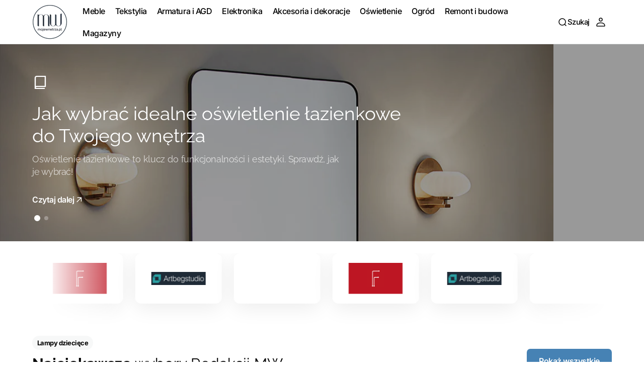

--- FILE ---
content_type: text/html; charset=utf-8
request_url: https://mojewnetrza.pl/pages/dzial/lampy-dzieciece
body_size: 40289
content:
<!doctype html>
<html class="no-js" lang="pl" data-scheme="light">
  <head>
    <meta charset="utf-8">
    <meta http-equiv="X-UA-Compatible" content="IE=edge">
    <meta name="viewport" content="width=device-width,initial-scale=1">
    <meta name="theme-color" content="">
    <link rel="canonical" href="https://mojewnetrza.pl/pages/dzial/lampy-dzieciece">
    <link rel="preconnect" href="https://cdn.shopify.com" crossorigin><link rel="icon" type="image/png" href="//mojewnetrza.pl/cdn/shop/files/mw-2024-favi-favicon-32x32.png?crop=center&height=32&v=1728732297&width=32"><link rel="preconnect" href="https://fonts.shopifycdn.com" crossorigin><title>Lampy dziecięce</title>

    

    

<meta property="og:site_name" content="mojewnetrza.pl">
<meta property="og:url" content="https://mojewnetrza.pl/pages/dzial/lampy-dzieciece">
<meta property="og:title" content="Lampy dziecięce">
<meta property="og:type" content="website">
<meta property="og:description" content="Odkrywaj najnowsze trendy wnętrzarskie z mojewnętrza.pl! Zainspiruj się unikalnymi pomysłami, zdobądź praktyczne wskazówki i przeglądaj katalog zaufanych dostawców. Wybierz idealne produkty i usługi, aby szybko i efektownie przekształcić swoje przestrzenie. Rozpocznij swoją metamorfozę wnętrz już dziś!"><meta name="twitter:card" content="summary_large_image">
<meta name="twitter:title" content="Lampy dziecięce">
<meta name="twitter:description" content="Odkrywaj najnowsze trendy wnętrzarskie z mojewnętrza.pl! Zainspiruj się unikalnymi pomysłami, zdobądź praktyczne wskazówki i przeglądaj katalog zaufanych dostawców. Wybierz idealne produkty i usługi, aby szybko i efektownie przekształcić swoje przestrzenie. Rozpocznij swoją metamorfozę wnętrz już dziś!">


    <script src="//mojewnetrza.pl/cdn/shop/t/19/assets/constants.js?v=37383056447335370521725526533" defer="defer"></script>
    <script src="//mojewnetrza.pl/cdn/shop/t/19/assets/pubsub.js?v=34180055027472970951725526533" defer="defer"></script>
    <script src="//mojewnetrza.pl/cdn/shop/t/19/assets/global.js?v=36968756934769527551725526533" defer="defer"></script>

    <script>window.performance && window.performance.mark && window.performance.mark('shopify.content_for_header.start');</script><meta id="shopify-digital-wallet" name="shopify-digital-wallet" content="/77292011869/digital_wallets/dialog">
<meta name="shopify-checkout-api-token" content="6ec0ef9dceab2431715d37a87466c7d7">
<meta id="in-context-paypal-metadata" data-shop-id="77292011869" data-venmo-supported="false" data-environment="production" data-locale="pl_PL" data-paypal-v4="true" data-currency="PLN">
<script async="async" src="/checkouts/internal/preloads.js?locale=pl-PL"></script>
<script id="shopify-features" type="application/json">{"accessToken":"6ec0ef9dceab2431715d37a87466c7d7","betas":["rich-media-storefront-analytics"],"domain":"mojewnetrza.pl","predictiveSearch":true,"shopId":77292011869,"locale":"pl"}</script>
<script>var Shopify = Shopify || {};
Shopify.shop = "ce3905.myshopify.com";
Shopify.locale = "pl";
Shopify.currency = {"active":"PLN","rate":"1.0"};
Shopify.country = "PL";
Shopify.theme = {"name":"Digital + Zmiana czcionek","id":172248072541,"schema_name":"Digital","schema_version":"1.0.5","theme_store_id":2539,"role":"main"};
Shopify.theme.handle = "null";
Shopify.theme.style = {"id":null,"handle":null};
Shopify.cdnHost = "mojewnetrza.pl/cdn";
Shopify.routes = Shopify.routes || {};
Shopify.routes.root = "/";</script>
<script type="module">!function(o){(o.Shopify=o.Shopify||{}).modules=!0}(window);</script>
<script>!function(o){function n(){var o=[];function n(){o.push(Array.prototype.slice.apply(arguments))}return n.q=o,n}var t=o.Shopify=o.Shopify||{};t.loadFeatures=n(),t.autoloadFeatures=n()}(window);</script>
<script id="shop-js-analytics" type="application/json">{"pageType":"metaobject"}</script>
<script defer="defer" async type="module" src="//mojewnetrza.pl/cdn/shopifycloud/shop-js/modules/v2/client.init-shop-cart-sync_CBup9hwf.pl.esm.js"></script>
<script defer="defer" async type="module" src="//mojewnetrza.pl/cdn/shopifycloud/shop-js/modules/v2/chunk.common_D_ekSGzr.esm.js"></script>
<script defer="defer" async type="module" src="//mojewnetrza.pl/cdn/shopifycloud/shop-js/modules/v2/chunk.modal_Djuln7dH.esm.js"></script>
<script type="module">
  await import("//mojewnetrza.pl/cdn/shopifycloud/shop-js/modules/v2/client.init-shop-cart-sync_CBup9hwf.pl.esm.js");
await import("//mojewnetrza.pl/cdn/shopifycloud/shop-js/modules/v2/chunk.common_D_ekSGzr.esm.js");
await import("//mojewnetrza.pl/cdn/shopifycloud/shop-js/modules/v2/chunk.modal_Djuln7dH.esm.js");

  window.Shopify.SignInWithShop?.initShopCartSync?.({"fedCMEnabled":true,"windoidEnabled":true});

</script>
<script>(function() {
  var isLoaded = false;
  function asyncLoad() {
    if (isLoaded) return;
    isLoaded = true;
    var urls = ["https:\/\/sy.salesmanago.pl\/monitcode?shop=ce3905.myshopify.com","https:\/\/sy.salesmanago.pl\/assets\/js\/smclient.js?shop=ce3905.myshopify.com","https:\/\/blog.sfapp.magefan.top\/js\/mfLoadSearchScripts.js?shop=ce3905.myshopify.com"];
    for (var i = 0; i < urls.length; i++) {
      var s = document.createElement('script');
      s.type = 'text/javascript';
      s.async = true;
      s.src = urls[i];
      var x = document.getElementsByTagName('script')[0];
      x.parentNode.insertBefore(s, x);
    }
  };
  if(window.attachEvent) {
    window.attachEvent('onload', asyncLoad);
  } else {
    window.addEventListener('load', asyncLoad, false);
  }
})();</script>
<script id="__st">var __st={"a":77292011869,"offset":3600,"reqid":"221e2604-e4f3-4394-a0f0-2f41030f6548-1769061540","pageurl":"mojewnetrza.pl\/pages\/dzial\/lampy-dzieciece","u":"11adbaf9cb9a","p":"metaobject","rtyp":"metaobject","rid":23500390749};</script>
<script>window.ShopifyPaypalV4VisibilityTracking = true;</script>
<script id="captcha-bootstrap">!function(){'use strict';const t='contact',e='account',n='new_comment',o=[[t,t],['blogs',n],['comments',n],[t,'customer']],c=[[e,'customer_login'],[e,'guest_login'],[e,'recover_customer_password'],[e,'create_customer']],r=t=>t.map((([t,e])=>`form[action*='/${t}']:not([data-nocaptcha='true']) input[name='form_type'][value='${e}']`)).join(','),a=t=>()=>t?[...document.querySelectorAll(t)].map((t=>t.form)):[];function s(){const t=[...o],e=r(t);return a(e)}const i='password',u='form_key',d=['recaptcha-v3-token','g-recaptcha-response','h-captcha-response',i],f=()=>{try{return window.sessionStorage}catch{return}},m='__shopify_v',_=t=>t.elements[u];function p(t,e,n=!1){try{const o=window.sessionStorage,c=JSON.parse(o.getItem(e)),{data:r}=function(t){const{data:e,action:n}=t;return t[m]||n?{data:e,action:n}:{data:t,action:n}}(c);for(const[e,n]of Object.entries(r))t.elements[e]&&(t.elements[e].value=n);n&&o.removeItem(e)}catch(o){console.error('form repopulation failed',{error:o})}}const l='form_type',E='cptcha';function T(t){t.dataset[E]=!0}const w=window,h=w.document,L='Shopify',v='ce_forms',y='captcha';let A=!1;((t,e)=>{const n=(g='f06e6c50-85a8-45c8-87d0-21a2b65856fe',I='https://cdn.shopify.com/shopifycloud/storefront-forms-hcaptcha/ce_storefront_forms_captcha_hcaptcha.v1.5.2.iife.js',D={infoText:'Chronione przez hCaptcha',privacyText:'Prywatność',termsText:'Warunki'},(t,e,n)=>{const o=w[L][v],c=o.bindForm;if(c)return c(t,g,e,D).then(n);var r;o.q.push([[t,g,e,D],n]),r=I,A||(h.body.append(Object.assign(h.createElement('script'),{id:'captcha-provider',async:!0,src:r})),A=!0)});var g,I,D;w[L]=w[L]||{},w[L][v]=w[L][v]||{},w[L][v].q=[],w[L][y]=w[L][y]||{},w[L][y].protect=function(t,e){n(t,void 0,e),T(t)},Object.freeze(w[L][y]),function(t,e,n,w,h,L){const[v,y,A,g]=function(t,e,n){const i=e?o:[],u=t?c:[],d=[...i,...u],f=r(d),m=r(i),_=r(d.filter((([t,e])=>n.includes(e))));return[a(f),a(m),a(_),s()]}(w,h,L),I=t=>{const e=t.target;return e instanceof HTMLFormElement?e:e&&e.form},D=t=>v().includes(t);t.addEventListener('submit',(t=>{const e=I(t);if(!e)return;const n=D(e)&&!e.dataset.hcaptchaBound&&!e.dataset.recaptchaBound,o=_(e),c=g().includes(e)&&(!o||!o.value);(n||c)&&t.preventDefault(),c&&!n&&(function(t){try{if(!f())return;!function(t){const e=f();if(!e)return;const n=_(t);if(!n)return;const o=n.value;o&&e.removeItem(o)}(t);const e=Array.from(Array(32),(()=>Math.random().toString(36)[2])).join('');!function(t,e){_(t)||t.append(Object.assign(document.createElement('input'),{type:'hidden',name:u})),t.elements[u].value=e}(t,e),function(t,e){const n=f();if(!n)return;const o=[...t.querySelectorAll(`input[type='${i}']`)].map((({name:t})=>t)),c=[...d,...o],r={};for(const[a,s]of new FormData(t).entries())c.includes(a)||(r[a]=s);n.setItem(e,JSON.stringify({[m]:1,action:t.action,data:r}))}(t,e)}catch(e){console.error('failed to persist form',e)}}(e),e.submit())}));const S=(t,e)=>{t&&!t.dataset[E]&&(n(t,e.some((e=>e===t))),T(t))};for(const o of['focusin','change'])t.addEventListener(o,(t=>{const e=I(t);D(e)&&S(e,y())}));const B=e.get('form_key'),M=e.get(l),P=B&&M;t.addEventListener('DOMContentLoaded',(()=>{const t=y();if(P)for(const e of t)e.elements[l].value===M&&p(e,B);[...new Set([...A(),...v().filter((t=>'true'===t.dataset.shopifyCaptcha))])].forEach((e=>S(e,t)))}))}(h,new URLSearchParams(w.location.search),n,t,e,['guest_login'])})(!0,!0)}();</script>
<script integrity="sha256-4kQ18oKyAcykRKYeNunJcIwy7WH5gtpwJnB7kiuLZ1E=" data-source-attribution="shopify.loadfeatures" defer="defer" src="//mojewnetrza.pl/cdn/shopifycloud/storefront/assets/storefront/load_feature-a0a9edcb.js" crossorigin="anonymous"></script>
<script data-source-attribution="shopify.dynamic_checkout.dynamic.init">var Shopify=Shopify||{};Shopify.PaymentButton=Shopify.PaymentButton||{isStorefrontPortableWallets:!0,init:function(){window.Shopify.PaymentButton.init=function(){};var t=document.createElement("script");t.src="https://mojewnetrza.pl/cdn/shopifycloud/portable-wallets/latest/portable-wallets.pl.js",t.type="module",document.head.appendChild(t)}};
</script>
<script data-source-attribution="shopify.dynamic_checkout.buyer_consent">
  function portableWalletsHideBuyerConsent(e){var t=document.getElementById("shopify-buyer-consent"),n=document.getElementById("shopify-subscription-policy-button");t&&n&&(t.classList.add("hidden"),t.setAttribute("aria-hidden","true"),n.removeEventListener("click",e))}function portableWalletsShowBuyerConsent(e){var t=document.getElementById("shopify-buyer-consent"),n=document.getElementById("shopify-subscription-policy-button");t&&n&&(t.classList.remove("hidden"),t.removeAttribute("aria-hidden"),n.addEventListener("click",e))}window.Shopify?.PaymentButton&&(window.Shopify.PaymentButton.hideBuyerConsent=portableWalletsHideBuyerConsent,window.Shopify.PaymentButton.showBuyerConsent=portableWalletsShowBuyerConsent);
</script>
<script data-source-attribution="shopify.dynamic_checkout.cart.bootstrap">document.addEventListener("DOMContentLoaded",(function(){function t(){return document.querySelector("shopify-accelerated-checkout-cart, shopify-accelerated-checkout")}if(t())Shopify.PaymentButton.init();else{new MutationObserver((function(e,n){t()&&(Shopify.PaymentButton.init(),n.disconnect())})).observe(document.body,{childList:!0,subtree:!0})}}));
</script>
<script id='scb4127' type='text/javascript' async='' src='https://mojewnetrza.pl/cdn/shopifycloud/privacy-banner/storefront-banner.js'></script><link id="shopify-accelerated-checkout-styles" rel="stylesheet" media="screen" href="https://mojewnetrza.pl/cdn/shopifycloud/portable-wallets/latest/accelerated-checkout-backwards-compat.css" crossorigin="anonymous">
<style id="shopify-accelerated-checkout-cart">
        #shopify-buyer-consent {
  margin-top: 1em;
  display: inline-block;
  width: 100%;
}

#shopify-buyer-consent.hidden {
  display: none;
}

#shopify-subscription-policy-button {
  background: none;
  border: none;
  padding: 0;
  text-decoration: underline;
  font-size: inherit;
  cursor: pointer;
}

#shopify-subscription-policy-button::before {
  box-shadow: none;
}

      </style>
<script id="sections-script" data-sections="header,footer" defer="defer" src="//mojewnetrza.pl/cdn/shop/t/19/compiled_assets/scripts.js?v=5763"></script>
<script>window.performance && window.performance.mark && window.performance.mark('shopify.content_for_header.end');</script>

    <style data-shopify>
          @font-face {
  font-family: Raleway;
  font-weight: 400;
  font-style: normal;
  font-display: swap;
  src: url("//mojewnetrza.pl/cdn/fonts/raleway/raleway_n4.2c76ddd103ff0f30b1230f13e160330ff8b2c68a.woff2") format("woff2"),
       url("//mojewnetrza.pl/cdn/fonts/raleway/raleway_n4.c057757dddc39994ad5d9c9f58e7c2c2a72359a9.woff") format("woff");
}

          @font-face {
  font-family: Raleway;
  font-weight: 400;
  font-style: normal;
  font-display: swap;
  src: url("//mojewnetrza.pl/cdn/fonts/raleway/raleway_n4.2c76ddd103ff0f30b1230f13e160330ff8b2c68a.woff2") format("woff2"),
       url("//mojewnetrza.pl/cdn/fonts/raleway/raleway_n4.c057757dddc39994ad5d9c9f58e7c2c2a72359a9.woff") format("woff");
}

          @font-face {
  font-family: Inter;
  font-weight: 700;
  font-style: normal;
  font-display: swap;
  src: url("//mojewnetrza.pl/cdn/fonts/inter/inter_n7.02711e6b374660cfc7915d1afc1c204e633421e4.woff2") format("woff2"),
       url("//mojewnetrza.pl/cdn/fonts/inter/inter_n7.6dab87426f6b8813070abd79972ceaf2f8d3b012.woff") format("woff");
}

          @font-face {
  font-family: Inter;
  font-weight: 700;
  font-style: normal;
  font-display: swap;
  src: url("//mojewnetrza.pl/cdn/fonts/inter/inter_n7.02711e6b374660cfc7915d1afc1c204e633421e4.woff2") format("woff2"),
       url("//mojewnetrza.pl/cdn/fonts/inter/inter_n7.6dab87426f6b8813070abd79972ceaf2f8d3b012.woff") format("woff");
}

          @font-face {
  font-family: Inter;
  font-weight: 600;
  font-style: normal;
  font-display: swap;
  src: url("//mojewnetrza.pl/cdn/fonts/inter/inter_n6.771af0474a71b3797eb38f3487d6fb79d43b6877.woff2") format("woff2"),
       url("//mojewnetrza.pl/cdn/fonts/inter/inter_n6.88c903d8f9e157d48b73b7777d0642925bcecde7.woff") format("woff");
}

          @font-face {
  font-family: Inter;
  font-weight: 600;
  font-style: normal;
  font-display: swap;
  src: url("//mojewnetrza.pl/cdn/fonts/inter/inter_n6.771af0474a71b3797eb38f3487d6fb79d43b6877.woff2") format("woff2"),
       url("//mojewnetrza.pl/cdn/fonts/inter/inter_n6.88c903d8f9e157d48b73b7777d0642925bcecde7.woff") format("woff");
}

          @font-face {
  font-family: Cormorant;
  font-weight: 400;
  font-style: normal;
  font-display: swap;
  src: url("//mojewnetrza.pl/cdn/fonts/cormorant/cormorant_n4.bd66e8e0031690b46374315bd1c15a17a8dcd450.woff2") format("woff2"),
       url("//mojewnetrza.pl/cdn/fonts/cormorant/cormorant_n4.e5604516683cb4cc166c001f2ff5f387255e3b45.woff") format("woff");
}

          @font-face {
  font-family: Inter;
  font-weight: 500;
  font-style: normal;
  font-display: swap;
  src: url("//mojewnetrza.pl/cdn/fonts/inter/inter_n5.d7101d5e168594dd06f56f290dd759fba5431d97.woff2") format("woff2"),
       url("//mojewnetrza.pl/cdn/fonts/inter/inter_n5.5332a76bbd27da00474c136abb1ca3cbbf259068.woff") format("woff");
}

          @font-face {
  font-family: Inter;
  font-weight: 600;
  font-style: normal;
  font-display: swap;
  src: url("//mojewnetrza.pl/cdn/fonts/inter/inter_n6.771af0474a71b3797eb38f3487d6fb79d43b6877.woff2") format("woff2"),
       url("//mojewnetrza.pl/cdn/fonts/inter/inter_n6.88c903d8f9e157d48b73b7777d0642925bcecde7.woff") format("woff");
}

          @font-face {
  font-family: Inter;
  font-weight: 600;
  font-style: normal;
  font-display: swap;
  src: url("//mojewnetrza.pl/cdn/fonts/inter/inter_n6.771af0474a71b3797eb38f3487d6fb79d43b6877.woff2") format("woff2"),
       url("//mojewnetrza.pl/cdn/fonts/inter/inter_n6.88c903d8f9e157d48b73b7777d0642925bcecde7.woff") format("woff");
}

          @font-face {
  font-family: Inter;
  font-weight: 500;
  font-style: normal;
  font-display: swap;
  src: url("//mojewnetrza.pl/cdn/fonts/inter/inter_n5.d7101d5e168594dd06f56f290dd759fba5431d97.woff2") format("woff2"),
       url("//mojewnetrza.pl/cdn/fonts/inter/inter_n5.5332a76bbd27da00474c136abb1ca3cbbf259068.woff") format("woff");
}

          @font-face {
  font-family: Inter;
  font-weight: 700;
  font-style: normal;
  font-display: swap;
  src: url("//mojewnetrza.pl/cdn/fonts/inter/inter_n7.02711e6b374660cfc7915d1afc1c204e633421e4.woff2") format("woff2"),
       url("//mojewnetrza.pl/cdn/fonts/inter/inter_n7.6dab87426f6b8813070abd79972ceaf2f8d3b012.woff") format("woff");
}

          @font-face {
  font-family: Raleway;
  font-weight: 300;
  font-style: normal;
  font-display: swap;
  src: url("//mojewnetrza.pl/cdn/fonts/raleway/raleway_n3.8b41f9f76b3ea43a64923d0e171aec8d8d64ca51.woff2") format("woff2"),
       url("//mojewnetrza.pl/cdn/fonts/raleway/raleway_n3.0f52cef63575e7aefb853e37056ce58cecface1a.woff") format("woff");
}

          @font-face {
  font-family: Raleway;
  font-weight: 400;
  font-style: normal;
  font-display: swap;
  src: url("//mojewnetrza.pl/cdn/fonts/raleway/raleway_n4.2c76ddd103ff0f30b1230f13e160330ff8b2c68a.woff2") format("woff2"),
       url("//mojewnetrza.pl/cdn/fonts/raleway/raleway_n4.c057757dddc39994ad5d9c9f58e7c2c2a72359a9.woff") format("woff");
}

          @font-face {
  font-family: Raleway;
  font-weight: 500;
  font-style: normal;
  font-display: swap;
  src: url("//mojewnetrza.pl/cdn/fonts/raleway/raleway_n5.0f898fcb9d16ae9a622ce7e706bb26c4a01b5028.woff2") format("woff2"),
       url("//mojewnetrza.pl/cdn/fonts/raleway/raleway_n5.c754eb57a4de1b66b11f20a04a7e3f1462e000f4.woff") format("woff");
}

          @font-face {
  font-family: Raleway;
  font-weight: 700;
  font-style: normal;
  font-display: swap;
  src: url("//mojewnetrza.pl/cdn/fonts/raleway/raleway_n7.740cf9e1e4566800071db82eeca3cca45f43ba63.woff2") format("woff2"),
       url("//mojewnetrza.pl/cdn/fonts/raleway/raleway_n7.84943791ecde186400af8db54cf3b5b5e5049a8f.woff") format("woff");
}

          @font-face {
  font-family: Raleway;
  font-weight: 400;
  font-style: italic;
  font-display: swap;
  src: url("//mojewnetrza.pl/cdn/fonts/raleway/raleway_i4.aaa73a72f55a5e60da3e9a082717e1ed8f22f0a2.woff2") format("woff2"),
       url("//mojewnetrza.pl/cdn/fonts/raleway/raleway_i4.650670cc243082f8988ecc5576b6d613cfd5a8ee.woff") format("woff");
}

          @font-face {
  font-family: Raleway;
  font-weight: 400;
  font-style: italic;
  font-display: swap;
  src: url("//mojewnetrza.pl/cdn/fonts/raleway/raleway_i4.aaa73a72f55a5e60da3e9a082717e1ed8f22f0a2.woff2") format("woff2"),
       url("//mojewnetrza.pl/cdn/fonts/raleway/raleway_i4.650670cc243082f8988ecc5576b6d613cfd5a8ee.woff") format("woff");
}

          @font-face {
  font-family: Raleway;
  font-weight: 700;
  font-style: italic;
  font-display: swap;
  src: url("//mojewnetrza.pl/cdn/fonts/raleway/raleway_i7.6d68e3c55f3382a6b4f1173686f538d89ce56dbc.woff2") format("woff2"),
       url("//mojewnetrza.pl/cdn/fonts/raleway/raleway_i7.ed82a5a5951418ec5b6b0a5010cb65216574b2bd.woff") format("woff");
}


          
            :root,
          	[data-scheme=light] .color-background-1 {
          		--color-background: 255,255,255;
              --color-background-secondary: 247,248,248;
          		
          			--gradient-background: #ffffff;
          		
          		--color-foreground: 0, 0, 0;
          		--color-foreground-secondary: 62, 62, 62;
          		--color-foreground-title: 0, 0, 0;

          		--color-button-text: 255, 255, 255;
          		--color-button-text-hover: 247, 248, 248;
          		--color-button: 70, 130, 180;
          		--color-button-hover: 1, 22, 36;

          		--color-button-secondary: 1, 22, 36;
          		--color-button-secondary-hover: 70, 130, 180;
          		--color-button-secondary-text: 255, 255, 255;
          		--color-button-secondary-text-hover: 255, 255, 255;

          		--color-button-tertiary-text: 1, 22, 36;
          		--color-button-tertiary-text-hover: 255, 255, 255;
          		--color-button-tertiary: 242, 243, 244;
          		--color-button-tertiary-hover: 70, 130, 180;

          		--color-overlay: 0, 0, 0;
          		--color-border-input: 242, 243, 244;
          		--color-background-input: 247, 248, 248;
              --color-border: 230, 232, 233;
              --color-accent: 70,130,180;
              
                --gradient-accent: linear-gradient(135deg, rgba(233, 242, 250, 1), rgba(70, 130, 180, 1) 100%);
              
          	}
          	@media (prefers-color-scheme: light) {
              :root,
          		[data-scheme=auto] .color-background-1 {
          			--color-background: 255,255,255;
                --color-background-secondary: 247,248,248;
          			
          				--gradient-background: #ffffff;
          			
          			--color-foreground: 0, 0, 0;
          			--color-foreground-secondary: 62, 62, 62;
          			--color-foreground-title: 0, 0, 0;

          			--color-button-text: 255, 255, 255;
          			--color-button-text-hover: 247, 248, 248;
          			--color-button: 70, 130, 180;
          			--color-button-hover: 1, 22, 36;

          			--color-button-secondary: 1, 22, 36;
          			--color-button-secondary-hover: 70, 130, 180;
          			--color-button-secondary-text: 255, 255, 255;
          			--color-button-secondary-text-hover: 255, 255, 255;

          			--color-button-tertiary-text: 1, 22, 36;
          			--color-button-tertiary-text-hover: 255, 255, 255;
          			--color-button-tertiary: 242, 243, 244;
          			--color-button-tertiary-hover: 70, 130, 180;

          			--color-overlay: 0, 0, 0;
          			--color-border-input: 242, 243, 244;
          			--color-background-input: 247, 248, 248;
          			--color-border: 230, 232, 233;
                --color-accent: 70,130,180;
                
                  --gradient-accent: linear-gradient(135deg, rgba(233, 242, 250, 1), rgba(70, 130, 180, 1) 100%);
                
          		}
          	}
          
            
          	[data-scheme=light] .color-background-2 {
          		--color-background: 248,248,248;
              --color-background-secondary: 255,255,255;
          		
          			--gradient-background: #f8f8f8;
          		
          		--color-foreground: 0, 0, 0;
          		--color-foreground-secondary: 48, 48, 48;
          		--color-foreground-title: 1, 22, 36;

          		--color-button-text: 255, 255, 255;
          		--color-button-text-hover: 255, 255, 255;
          		--color-button: 70, 130, 180;
          		--color-button-hover: 1, 22, 36;

          		--color-button-secondary: 1, 22, 36;
          		--color-button-secondary-hover: 70, 130, 180;
          		--color-button-secondary-text: 255, 255, 255;
          		--color-button-secondary-text-hover: 255, 255, 255;

          		--color-button-tertiary-text: 1, 22, 36;
          		--color-button-tertiary-text-hover: 255, 255, 255;
          		--color-button-tertiary: 242, 243, 244;
          		--color-button-tertiary-hover: 70, 130, 180;

          		--color-overlay: 0, 0, 0;
          		--color-border-input: 229, 229, 229;
          		--color-background-input: 255, 255, 255;
              --color-border: 230, 232, 233;
              --color-accent: 70,130,180;
              
                --gradient-accent: linear-gradient(135deg, rgba(247, 248, 248, 1), rgba(70, 130, 180, 1) 100%);
              
          	}
          	@media (prefers-color-scheme: light) {
              
          		[data-scheme=auto] .color-background-2 {
          			--color-background: 248,248,248;
                --color-background-secondary: 255,255,255;
          			
          				--gradient-background: #f8f8f8;
          			
          			--color-foreground: 0, 0, 0;
          			--color-foreground-secondary: 48, 48, 48;
          			--color-foreground-title: 1, 22, 36;

          			--color-button-text: 255, 255, 255;
          			--color-button-text-hover: 255, 255, 255;
          			--color-button: 70, 130, 180;
          			--color-button-hover: 1, 22, 36;

          			--color-button-secondary: 1, 22, 36;
          			--color-button-secondary-hover: 70, 130, 180;
          			--color-button-secondary-text: 255, 255, 255;
          			--color-button-secondary-text-hover: 255, 255, 255;

          			--color-button-tertiary-text: 1, 22, 36;
          			--color-button-tertiary-text-hover: 255, 255, 255;
          			--color-button-tertiary: 242, 243, 244;
          			--color-button-tertiary-hover: 70, 130, 180;

          			--color-overlay: 0, 0, 0;
          			--color-border-input: 229, 229, 229;
          			--color-background-input: 255, 255, 255;
          			--color-border: 230, 232, 233;
                --color-accent: 70,130,180;
                
                  --gradient-accent: linear-gradient(135deg, rgba(247, 248, 248, 1), rgba(70, 130, 180, 1) 100%);
                
          		}
          	}
          
            
          	[data-scheme=light] .color-background-3 {
          		--color-background: 1,22,36;
              --color-background-secondary: 31,31,31;
          		
          			--gradient-background: #011624;
          		
          		--color-foreground: 255, 255, 255;
          		--color-foreground-secondary: 169, 169, 169;
          		--color-foreground-title: 255, 255, 255;

          		--color-button-text: 255, 255, 255;
          		--color-button-text-hover: 1, 22, 36;
          		--color-button: 70, 130, 180;
          		--color-button-hover: 242, 243, 244;

          		--color-button-secondary: 242, 243, 244;
          		--color-button-secondary-hover: 70, 130, 180;
          		--color-button-secondary-text: 1, 22, 36;
          		--color-button-secondary-text-hover: 255, 255, 255;

          		--color-button-tertiary-text: 1, 22, 36;
          		--color-button-tertiary-text-hover: 255, 255, 255;
          		--color-button-tertiary: 242, 243, 244;
          		--color-button-tertiary-hover: 70, 130, 180;

          		--color-overlay: 0, 0, 0;
          		--color-border-input: 31, 50, 62;
          		--color-background-input: 21, 41, 54;
              --color-border: 31, 50, 62;
              --color-accent: 255,255,255;
              
                --gradient-accent: linear-gradient(135deg, rgba(233, 242, 250, 1) 4%, rgba(70, 130, 180, 1) 100%);
              
          	}
          	@media (prefers-color-scheme: light) {
              
          		[data-scheme=auto] .color-background-3 {
          			--color-background: 1,22,36;
                --color-background-secondary: 31,31,31;
          			
          				--gradient-background: #011624;
          			
          			--color-foreground: 255, 255, 255;
          			--color-foreground-secondary: 169, 169, 169;
          			--color-foreground-title: 255, 255, 255;

          			--color-button-text: 255, 255, 255;
          			--color-button-text-hover: 1, 22, 36;
          			--color-button: 70, 130, 180;
          			--color-button-hover: 242, 243, 244;

          			--color-button-secondary: 242, 243, 244;
          			--color-button-secondary-hover: 70, 130, 180;
          			--color-button-secondary-text: 1, 22, 36;
          			--color-button-secondary-text-hover: 255, 255, 255;

          			--color-button-tertiary-text: 1, 22, 36;
          			--color-button-tertiary-text-hover: 255, 255, 255;
          			--color-button-tertiary: 242, 243, 244;
          			--color-button-tertiary-hover: 70, 130, 180;

          			--color-overlay: 0, 0, 0;
          			--color-border-input: 31, 50, 62;
          			--color-background-input: 21, 41, 54;
          			--color-border: 31, 50, 62;
                --color-accent: 255,255,255;
                
                  --gradient-accent: linear-gradient(135deg, rgba(233, 242, 250, 1) 4%, rgba(70, 130, 180, 1) 100%);
                
          		}
          	}
          
            
          	[data-scheme=light] .color-background-4 {
          		--color-background: 255,255,255;
              --color-background-secondary: 247,248,248;
          		
          			--gradient-background: #ffffff;
          		
          		--color-foreground: 255, 255, 255;
          		--color-foreground-secondary: 169, 169, 169;
          		--color-foreground-title: 255, 255, 255;

          		--color-button-text: 255, 255, 255;
          		--color-button-text-hover: 1, 22, 36;
          		--color-button: 70, 130, 180;
          		--color-button-hover: 242, 243, 244;

          		--color-button-secondary: 242, 243, 244;
          		--color-button-secondary-hover: 70, 130, 180;
          		--color-button-secondary-text: 1, 22, 36;
          		--color-button-secondary-text-hover: 255, 255, 255;

          		--color-button-tertiary-text: 1, 22, 36;
          		--color-button-tertiary-text-hover: 255, 255, 255;
          		--color-button-tertiary: 242, 243, 244;
          		--color-button-tertiary-hover: 70, 130, 180;

          		--color-overlay: 0, 0, 0;
          		--color-border-input: 242, 243, 244;
          		--color-background-input: 247, 248, 248;
              --color-border: 230, 232, 233;
              --color-accent: 70,130,180;
              
                --gradient-accent: linear-gradient(135deg, rgba(233, 242, 250, 1), rgba(70, 130, 180, 1) 100%);
              
          	}
          	@media (prefers-color-scheme: light) {
              
          		[data-scheme=auto] .color-background-4 {
          			--color-background: 255,255,255;
                --color-background-secondary: 247,248,248;
          			
          				--gradient-background: #ffffff;
          			
          			--color-foreground: 255, 255, 255;
          			--color-foreground-secondary: 169, 169, 169;
          			--color-foreground-title: 255, 255, 255;

          			--color-button-text: 255, 255, 255;
          			--color-button-text-hover: 1, 22, 36;
          			--color-button: 70, 130, 180;
          			--color-button-hover: 242, 243, 244;

          			--color-button-secondary: 242, 243, 244;
          			--color-button-secondary-hover: 70, 130, 180;
          			--color-button-secondary-text: 1, 22, 36;
          			--color-button-secondary-text-hover: 255, 255, 255;

          			--color-button-tertiary-text: 1, 22, 36;
          			--color-button-tertiary-text-hover: 255, 255, 255;
          			--color-button-tertiary: 242, 243, 244;
          			--color-button-tertiary-hover: 70, 130, 180;

          			--color-overlay: 0, 0, 0;
          			--color-border-input: 242, 243, 244;
          			--color-background-input: 247, 248, 248;
          			--color-border: 230, 232, 233;
                --color-accent: 70,130,180;
                
                  --gradient-accent: linear-gradient(135deg, rgba(233, 242, 250, 1), rgba(70, 130, 180, 1) 100%);
                
          		}
          	}
          

          body, .color-background-1, .color-background-2, .color-background-3, .color-background-4 {
          color: rgba(var(--color-foreground));
          //background-color: rgb(var(--color-background));
           background: rgb(var(--color-background));
          background: var(--gradient-background);
       background-attachment: fixed;
          }

          :root {
            --column-count: 1;
          	--announcement-height: 0px;
            --ann-height: 0px;
          	--header-height: 0px;
          	--breadcrumbs-height: 0px;
            --margin-header: 0px;

          	--spaced-section: 5rem;

          	--font-body-family: Raleway, sans-serif;
          	--font-body-style: normal;
          	--font-body-weight: 400;

          	--font-body-scale: 1.15;
          	--font-body-line-height: 1.4;
            --font-body-letter-spacing: -0.3em;

          	--font-heading-family: Raleway, sans-serif;
          	--font-heading-style: normal;
          	--font-heading-weight: 400;
          	--font-heading-letter-spacing: 0em;
          	--font-heading-line-height: 1.2;
            --font-heading-text-transform: none;

          	--font-subtitle-family: Inter, sans-serif;
          	--font-subtitle-style: normal;
          	--font-subtitle-weight: 700;
          	--font-subtitle-text-transform: uppercase;
          	--font-subtitle-scale: 1.3;

          	--font-subtitle-secondary-family: Inter, sans-serif;
          	--font-subtitle-secondary-style: normal;
          	--font-subtitle-secondary-weight: 700;
          	--font-subtitle-secondary-text-transform: none;
          	--font-subtitle-secondary-scale: 1.4;

          	--font-heading-h1-scale: 1.15;
          	--font-heading-h2-scale: 1.15;
          	--font-heading-h3-scale: 1.0;
          	--font-heading-h4-scale: 1.14;
          	--font-heading-h5-scale: 1.0;

          	--font-heading-card-family: Inter, sans-serif;
          	--font-heading-card-style: normal;
          	--font-heading-card-weight: 600;
          	--font-text-card-family: Cormorant, serif;
          	--font-text-card-style: normal;
          	--font-text-card-weight: 400;

          	--font-heading-card-scale: 1.41;
          	--font-text-card-scale: 1.14;

          	--font-button-family: Inter, sans-serif;
          	--font-button-style: normal;
          	--font-button-weight: 600;
          	--font-button-text-transform: none;
          	--font-button-letter-spacing: -0.03em;
          	--font-subtitle-letter-spacing: 0.04em;
          	--font-subtitle-secondary-letter-spacing: -0.04em;

          	--font-header-menu-family: Inter, sans-serif;
          	--font-header-menu-style: normal;
          	--font-header-menu-weight: 500;
          	--font-header-menu-text-transform: none;

          	--font-footer-menu-family: Inter, sans-serif;
          	--font-footer-menu-style: normal;
          	--font-footer-menu-weight: 600;
          	--font-footer-link-size: px;
          	--font-footer-bottom-link-size: px;

          	--font-popups-heading-family: Inter, sans-serif;
            --font-popups-heading-style: normal;
            --font-popups-heading-weight: 600;
            --font-popups-text-family: Inter, sans-serif;
            --font-popups-text-style: normal;
            --font-popups-text-weight: 500;
            --font-popup-heading-scale: 1.23;
            --font-popup-desc-scale: 1.0;
            --font-popup-text-scale: 1.07;
            --font-notification-heading-scale: 1.0;
            --font-notification-text-scale: 1.0;

            --font-additional-family: Inter, sans-serif;
            --font-additional-style: normal;
            --font-additional-weight: 700;

          	--border-radius-button: 7px;
          	--payment-terms-background-color: ;
          	--color-card-price-new: 1, 22, 36;
          	--color-card-price-old: 108, 120, 128;

            --color-shadow: var(--color-foreground);
          }

          @media screen and (min-width: 990px) {
          	:root {
          		--spaced-section: 16rem;
          	}
          }

          *,
          *::before,
          *::after {
          box-sizing: inherit;
          }

          html {
          box-sizing: border-box;
          font-size: 10px;
          height: 100%;
          }

          body {
          position: relative;
          display: flex;
       flex-direction: column;
          min-height: 100%;
          margin: 0;
          font-size: calc(var(--font-body-scale) * 1.2rem);
          line-height: 1.4;
          font-family: var(--font-body-family);
          font-style: var(--font-body-style);
          font-weight: var(--font-body-weight);
          overflow-x: hidden;
          }

          @media screen and (min-width: 750px) {
            body {
              font-size: calc(var(--font-body-scale) * 1.3rem);
            }
          }

          @media screen and (min-width: 1600px) {
            body {
              font-size: calc(var(--font-body-scale) * 1.4rem);
            }
          }
    </style>
    <style data-shopify>
  
  [data-scheme=dark] .color-background-1 {
  	--color-background: 31, 31, 31;
  	--color-overlay: 0, 0, 0;
  	--gradient-background: rgb(31, 31, 31);
  	--color-foreground: 255, 255, 255;
  	--color-foreground-secondary: 142, 142, 143;
  	--color-foreground-title: 255, 255, 255;
  	--color-border-input: 53, 53, 53;
  	--color-background-input: 74, 74, 76;
  	--color-background-input-hover: 10, 10, 10;
  	--color-border: 52, 52, 53;
  	--color-announcement-bar: 0, 0, 0;
  	--color-announcement-bar-background-1: 0, 0, 0;
  	--color-link: 229, 229, 229;
  	--alpha-link: 0.5;
  	--color-button: 0, 0, 0;
  	--color-button-hover: 36, 36, 36;
  	--color-button-text: 255, 255, 255;
  	--color-button-text-hover: 255, 255, 255;
  	--color-button-secondary: 36, 36, 36;
  	--color-button-secondary-hover: 0, 0, 0;
  	--color-button-secondary-text: 255, 255, 255;
  	--color-button-secondary-text-hover: 255, 255, 255;
  	--color-button-tertiary: 52, 52, 53;
  	--color-button-tertiary-hover: 36, 36, 36;
  	--color-button-tertiary-text: 255, 255, 255;
  	--color-button-tertiary-text-hover: 255, 255, 255;
  	--alpha-button-background: 1;
  	--alpha-button-border: 1;
  	--color-social: 229, 229, 229;
  	--color-placeholder-input: 229, 229, 229;
  	--color-card-price-new: 229, 229, 229;
  	--color-card-price-old: 169, 169, 169;
  	--color-error-background: 0, 0, 0;
  	--color-title-text: 255, 255, 255;
		--color-shadow: 1, 22, 36;
		--color-accent: 142, 142, 143;
		--gradient-accent: #8E8E8F;
  }
  @media (prefers-color-scheme: dark) {
  	[data-scheme=auto] .color-background-1 {
  		--color-background: 31, 31, 31;
  		--gradient-background: rgb(31, 31, 31);
  		--color-overlay: 0, 0, 0;
  		--color-foreground: 255, 255, 255;
  		--color-foreground-secondary: 142, 142, 143;
  		--color-foreground-title: 255, 255, 255;
  		--color-border-input: 53, 53, 53;
  		--color-background-input: 74, 74, 76;
  		--color-background-input-hover: 10, 10, 10;
  		--color-border: 52, 52, 53;
  		--color-announcement-bar: 0, 0, 0;
  		--color-announcement-bar-background-1: 0, 0, 0;
  		--color-link: 229, 229, 229;
  		--alpha-link: 0.5;
  		--color-button: 0, 0, 0;
  		--color-button-hover: 36, 36, 36;
  		--color-button-text: 255, 255, 255;
  		--color-button-text-hover: 255, 255, 255;
  		--color-button-secondary: 36, 36, 36;
  		--color-button-secondary-hover: 0, 0, 0;
  		--color-button-secondary-text: 255, 255, 255;
  		--color-button-secondary-text-hover: 255, 255, 255;
  		--color-button-tertiary: 52, 52, 53;
  		--color-button-tertiary-hover: 36, 36, 36;
  		--color-button-tertiary-text: 255, 255, 255;
  		--color-button-tertiary-text-hover: 255, 255, 255;
  		--alpha-button-background: 1;
  		--alpha-button-border: 1;
  		--color-social: 229, 229, 229;
  		--color-placeholder-input: 229, 229, 229;
  		--color-card-price-new: 229, 229, 229;
  		--color-card-price-old: 169, 169, 169;
  		--color-error-background: 0, 0, 0;
  		--color-title-text: 255, 255, 255;
			--color-shadow: 1, 22, 36;
			--color-accent: 142, 142, 143;
			--gradient-accent: #8E8E8F;
  	}
  }
  
  [data-scheme=dark] .color-background-2 {
  	--color-background: 31, 31, 31;
  	--color-overlay: 0, 0, 0;
  	--gradient-background: rgb(31, 31, 31);
  	--color-foreground: 255, 255, 255;
  	--color-foreground-secondary: 142, 142, 143;
  	--color-foreground-title: 255, 255, 255;
  	--color-border-input: 53, 53, 53;
  	--color-background-input: 74, 74, 76;
  	--color-background-input-hover: 10, 10, 10;
  	--color-border: 52, 52, 53;
  	--color-announcement-bar: 0, 0, 0;
  	--color-announcement-bar-background-1: 0, 0, 0;
  	--color-link: 229, 229, 229;
  	--alpha-link: 0.5;
  	--color-button: 0, 0, 0;
  	--color-button-hover: 36, 36, 36;
  	--color-button-text: 255, 255, 255;
  	--color-button-text-hover: 255, 255, 255;
  	--color-button-secondary: 36, 36, 36;
  	--color-button-secondary-hover: 0, 0, 0;
  	--color-button-secondary-text: 255, 255, 255;
  	--color-button-secondary-text-hover: 255, 255, 255;
  	--color-button-tertiary: 52, 52, 53;
  	--color-button-tertiary-hover: 36, 36, 36;
  	--color-button-tertiary-text: 255, 255, 255;
  	--color-button-tertiary-text-hover: 255, 255, 255;
  	--alpha-button-background: 1;
  	--alpha-button-border: 1;
  	--color-social: 229, 229, 229;
  	--color-placeholder-input: 229, 229, 229;
  	--color-card-price-new: 229, 229, 229;
  	--color-card-price-old: 169, 169, 169;
  	--color-error-background: 0, 0, 0;
  	--color-title-text: 255, 255, 255;
		--color-shadow: 1, 22, 36;
		--color-accent: 142, 142, 143;
		--gradient-accent: #8E8E8F;
  }
  @media (prefers-color-scheme: dark) {
  	[data-scheme=auto] .color-background-2 {
  		--color-background: 31, 31, 31;
  		--gradient-background: rgb(31, 31, 31);
  		--color-overlay: 0, 0, 0;
  		--color-foreground: 255, 255, 255;
  		--color-foreground-secondary: 142, 142, 143;
  		--color-foreground-title: 255, 255, 255;
  		--color-border-input: 53, 53, 53;
  		--color-background-input: 74, 74, 76;
  		--color-background-input-hover: 10, 10, 10;
  		--color-border: 52, 52, 53;
  		--color-announcement-bar: 0, 0, 0;
  		--color-announcement-bar-background-1: 0, 0, 0;
  		--color-link: 229, 229, 229;
  		--alpha-link: 0.5;
  		--color-button: 0, 0, 0;
  		--color-button-hover: 36, 36, 36;
  		--color-button-text: 255, 255, 255;
  		--color-button-text-hover: 255, 255, 255;
  		--color-button-secondary: 36, 36, 36;
  		--color-button-secondary-hover: 0, 0, 0;
  		--color-button-secondary-text: 255, 255, 255;
  		--color-button-secondary-text-hover: 255, 255, 255;
  		--color-button-tertiary: 52, 52, 53;
  		--color-button-tertiary-hover: 36, 36, 36;
  		--color-button-tertiary-text: 255, 255, 255;
  		--color-button-tertiary-text-hover: 255, 255, 255;
  		--alpha-button-background: 1;
  		--alpha-button-border: 1;
  		--color-social: 229, 229, 229;
  		--color-placeholder-input: 229, 229, 229;
  		--color-card-price-new: 229, 229, 229;
  		--color-card-price-old: 169, 169, 169;
  		--color-error-background: 0, 0, 0;
  		--color-title-text: 255, 255, 255;
			--color-shadow: 1, 22, 36;
			--color-accent: 142, 142, 143;
			--gradient-accent: #8E8E8F;
  	}
  }
  
  [data-scheme=dark] .color-background-3 {
  	--color-background: 31, 31, 31;
  	--color-overlay: 0, 0, 0;
  	--gradient-background: rgb(31, 31, 31);
  	--color-foreground: 255, 255, 255;
  	--color-foreground-secondary: 142, 142, 143;
  	--color-foreground-title: 255, 255, 255;
  	--color-border-input: 53, 53, 53;
  	--color-background-input: 74, 74, 76;
  	--color-background-input-hover: 10, 10, 10;
  	--color-border: 52, 52, 53;
  	--color-announcement-bar: 0, 0, 0;
  	--color-announcement-bar-background-1: 0, 0, 0;
  	--color-link: 229, 229, 229;
  	--alpha-link: 0.5;
  	--color-button: 0, 0, 0;
  	--color-button-hover: 36, 36, 36;
  	--color-button-text: 255, 255, 255;
  	--color-button-text-hover: 255, 255, 255;
  	--color-button-secondary: 36, 36, 36;
  	--color-button-secondary-hover: 0, 0, 0;
  	--color-button-secondary-text: 255, 255, 255;
  	--color-button-secondary-text-hover: 255, 255, 255;
  	--color-button-tertiary: 52, 52, 53;
  	--color-button-tertiary-hover: 36, 36, 36;
  	--color-button-tertiary-text: 255, 255, 255;
  	--color-button-tertiary-text-hover: 255, 255, 255;
  	--alpha-button-background: 1;
  	--alpha-button-border: 1;
  	--color-social: 229, 229, 229;
  	--color-placeholder-input: 229, 229, 229;
  	--color-card-price-new: 229, 229, 229;
  	--color-card-price-old: 169, 169, 169;
  	--color-error-background: 0, 0, 0;
  	--color-title-text: 255, 255, 255;
		--color-shadow: 1, 22, 36;
		--color-accent: 142, 142, 143;
		--gradient-accent: #8E8E8F;
  }
  @media (prefers-color-scheme: dark) {
  	[data-scheme=auto] .color-background-3 {
  		--color-background: 31, 31, 31;
  		--gradient-background: rgb(31, 31, 31);
  		--color-overlay: 0, 0, 0;
  		--color-foreground: 255, 255, 255;
  		--color-foreground-secondary: 142, 142, 143;
  		--color-foreground-title: 255, 255, 255;
  		--color-border-input: 53, 53, 53;
  		--color-background-input: 74, 74, 76;
  		--color-background-input-hover: 10, 10, 10;
  		--color-border: 52, 52, 53;
  		--color-announcement-bar: 0, 0, 0;
  		--color-announcement-bar-background-1: 0, 0, 0;
  		--color-link: 229, 229, 229;
  		--alpha-link: 0.5;
  		--color-button: 0, 0, 0;
  		--color-button-hover: 36, 36, 36;
  		--color-button-text: 255, 255, 255;
  		--color-button-text-hover: 255, 255, 255;
  		--color-button-secondary: 36, 36, 36;
  		--color-button-secondary-hover: 0, 0, 0;
  		--color-button-secondary-text: 255, 255, 255;
  		--color-button-secondary-text-hover: 255, 255, 255;
  		--color-button-tertiary: 52, 52, 53;
  		--color-button-tertiary-hover: 36, 36, 36;
  		--color-button-tertiary-text: 255, 255, 255;
  		--color-button-tertiary-text-hover: 255, 255, 255;
  		--alpha-button-background: 1;
  		--alpha-button-border: 1;
  		--color-social: 229, 229, 229;
  		--color-placeholder-input: 229, 229, 229;
  		--color-card-price-new: 229, 229, 229;
  		--color-card-price-old: 169, 169, 169;
  		--color-error-background: 0, 0, 0;
  		--color-title-text: 255, 255, 255;
			--color-shadow: 1, 22, 36;
			--color-accent: 142, 142, 143;
			--gradient-accent: #8E8E8F;
  	}
  }
  
  [data-scheme=dark] .color-background-4 {
  	--color-background: 31, 31, 31;
  	--color-overlay: 0, 0, 0;
  	--gradient-background: rgb(31, 31, 31);
  	--color-foreground: 255, 255, 255;
  	--color-foreground-secondary: 142, 142, 143;
  	--color-foreground-title: 255, 255, 255;
  	--color-border-input: 53, 53, 53;
  	--color-background-input: 74, 74, 76;
  	--color-background-input-hover: 10, 10, 10;
  	--color-border: 52, 52, 53;
  	--color-announcement-bar: 0, 0, 0;
  	--color-announcement-bar-background-1: 0, 0, 0;
  	--color-link: 229, 229, 229;
  	--alpha-link: 0.5;
  	--color-button: 0, 0, 0;
  	--color-button-hover: 36, 36, 36;
  	--color-button-text: 255, 255, 255;
  	--color-button-text-hover: 255, 255, 255;
  	--color-button-secondary: 36, 36, 36;
  	--color-button-secondary-hover: 0, 0, 0;
  	--color-button-secondary-text: 255, 255, 255;
  	--color-button-secondary-text-hover: 255, 255, 255;
  	--color-button-tertiary: 52, 52, 53;
  	--color-button-tertiary-hover: 36, 36, 36;
  	--color-button-tertiary-text: 255, 255, 255;
  	--color-button-tertiary-text-hover: 255, 255, 255;
  	--alpha-button-background: 1;
  	--alpha-button-border: 1;
  	--color-social: 229, 229, 229;
  	--color-placeholder-input: 229, 229, 229;
  	--color-card-price-new: 229, 229, 229;
  	--color-card-price-old: 169, 169, 169;
  	--color-error-background: 0, 0, 0;
  	--color-title-text: 255, 255, 255;
		--color-shadow: 1, 22, 36;
		--color-accent: 142, 142, 143;
		--gradient-accent: #8E8E8F;
  }
  @media (prefers-color-scheme: dark) {
  	[data-scheme=auto] .color-background-4 {
  		--color-background: 31, 31, 31;
  		--gradient-background: rgb(31, 31, 31);
  		--color-overlay: 0, 0, 0;
  		--color-foreground: 255, 255, 255;
  		--color-foreground-secondary: 142, 142, 143;
  		--color-foreground-title: 255, 255, 255;
  		--color-border-input: 53, 53, 53;
  		--color-background-input: 74, 74, 76;
  		--color-background-input-hover: 10, 10, 10;
  		--color-border: 52, 52, 53;
  		--color-announcement-bar: 0, 0, 0;
  		--color-announcement-bar-background-1: 0, 0, 0;
  		--color-link: 229, 229, 229;
  		--alpha-link: 0.5;
  		--color-button: 0, 0, 0;
  		--color-button-hover: 36, 36, 36;
  		--color-button-text: 255, 255, 255;
  		--color-button-text-hover: 255, 255, 255;
  		--color-button-secondary: 36, 36, 36;
  		--color-button-secondary-hover: 0, 0, 0;
  		--color-button-secondary-text: 255, 255, 255;
  		--color-button-secondary-text-hover: 255, 255, 255;
  		--color-button-tertiary: 52, 52, 53;
  		--color-button-tertiary-hover: 36, 36, 36;
  		--color-button-tertiary-text: 255, 255, 255;
  		--color-button-tertiary-text-hover: 255, 255, 255;
  		--alpha-button-background: 1;
  		--alpha-button-border: 1;
  		--color-social: 229, 229, 229;
  		--color-placeholder-input: 229, 229, 229;
  		--color-card-price-new: 229, 229, 229;
  		--color-card-price-old: 169, 169, 169;
  		--color-error-background: 0, 0, 0;
  		--color-title-text: 255, 255, 255;
			--color-shadow: 1, 22, 36;
			--color-accent: 142, 142, 143;
			--gradient-accent: #8E8E8F;
  	}
  }
  
  [data-scheme=dark] {
  	--color-background: 31, 31, 31;
  	--color-background-secondary: 24, 24, 24;
  	--gradient-background: rgb(31, 31, 31);
  	--color-overlay: 0, 0, 0;
  	--color-foreground: 255, 255, 255;
  	--color-foreground-secondary: 142, 142, 143;
  	--color-foreground-title: 255, 255, 255;
  	--color-border-input: 53, 53, 53;
		--color-background-input: 74, 74, 76;
		--color-background-input-hover: 10, 10, 10;
  	--color-border: 52, 52, 53;
  	--color-announcement-bar: 0, 0, 0;
  	--color-announcement-bar-background-1: 0, 0, 0;
  	--color-link: 229, 229, 229;
  	--alpha-link: 0.5;
  	--color-button: 0, 0, 0;
  	--color-button-hover: 36, 36, 36;
  	--color-button-text: 255, 255, 255;
  	--color-button-text-hover: 255, 255, 255;
  	--color-button-secondary: 36, 36, 36;
  	--color-button-secondary-hover: 0, 0, 0;
  	--color-button-secondary-text: 255, 255, 255;
  	--color-button-secondary-text-hover: 255, 255, 255;
  	--color-button-tertiary: 52, 52, 53;
  	--color-button-tertiary-hover: 36, 36, 36;
  	--color-button-tertiary-text: 255, 255, 255;
  	--color-button-tertiary-text-hover: 255, 255, 255;
  	--alpha-button-background: 1;
  	--alpha-button-border: 1;
  	--color-social: 229, 229, 229;
  	--color-placeholder-input: 229, 229, 229;
  	--color-card-price-new: 229, 229, 229;
  	--color-card-price-old: 169, 169, 169;
  	--color-error-background: 0, 0, 0;
  	--color-title-text: 255, 255, 255;
		--color-shadow: 1, 22, 36;
		--color-accent: 142, 142, 143;
		--gradient-accent: #8E8E8F;

  	.color-background-1 {
  		--color-background: 31, 31, 31;
   	}
  	.color-background-2 {
  		--color-background: 24, 24, 24;
			--color-background-secondary: 31, 31, 31;
  		--gradient-background: rgb(24, 24, 24);
  	}
  	.color-background-3 {
  		--color-background: 24, 24, 24;
			--color-background-secondary: 31, 31, 31;
  		--gradient-background: rgb(24, 24, 24);
  	}
  }
  @media (prefers-color-scheme: dark) {
  	[data-scheme=auto] {
  		--color-background: 31, 31, 31;
  		--color-background-secondary: 24, 24, 24;
  		--gradient-background: rgb(31, 31, 31);
  		--color-overlay: 0, 0, 0;
  		--color-foreground: 255, 255, 255;
  		--color-foreground-secondary: 142, 142, 143;
  		--color-foreground-title: 255, 255, 255;
  		--color-border-input: 53, 53, 53;
  		--color-background-input: 74, 74, 76;
  		--color-background-input-hover: 10, 10, 10;
  		--color-border: 52, 52, 53;
  		--color-announcement-bar: 0, 0, 0;
  		--color-announcement-bar-background-1: 0, 0, 0;
  		--color-link: 229, 229, 229;
  		--alpha-link: 0.5;
  		--color-button: 0, 0, 0;
  		--color-button-hover: 36, 36, 36;
  		--color-button-text: 255, 255, 255;
  		--color-button-text-hover: 255, 255, 255;
  		--color-button-secondary: 36, 36, 36;
  		--color-button-secondary-hover: 0, 0, 0;
  		--color-button-secondary-text: 255, 255, 255;
  		--color-button-secondary-text-hover: 255, 255, 255;
  		--color-button-tertiary: 52, 52, 53;
  		--color-button-tertiary-hover: 36, 36, 36;
  		--color-button-tertiary-text: 255, 255, 255;
  		--color-button-tertiary-text-hover: 255, 255, 255;
  		--alpha-button-background: 1;
  		--alpha-button-border: 1;
  		--color-social: 229, 229, 229;
  		--color-placeholder-input: 229, 229, 229;
  		--color-card-price-new: 229, 229, 229;
  		--color-card-price-old: 169, 169, 169;
  		--color-error-background: 0, 0, 0;
  		--color-title-text: 255, 255, 255;
			--color-shadow: 1, 22, 36;
			--color-accent: 142, 142, 143;
			--gradient-accent: #8E8E8F;

  		.color-background-1 {
  			--color-background: 31, 31, 31;
  		}
  		.color-background-2 {
  			--color-background: 24, 24, 24;
				--color-background-secondary: 31, 31, 31;
  			--gradient-background: rgb(24, 24, 24);
  		}
  		.color-background-3 {
  			--color-background: 24, 24, 24;
				--color-background-secondary: 31, 31, 31;
  			--gradient-background: rgb(24, 24, 24);
  		}
  	}
  }
</style>

    <link href="//mojewnetrza.pl/cdn/shop/t/19/assets/swiper-bundle.min.css?v=10690719137906868611725526533" rel="stylesheet" type="text/css" media="all" />
    <link href="//mojewnetrza.pl/cdn/shop/t/19/assets/odometer-theme-default.css?v=80080192217821674101725526533" rel="stylesheet" type="text/css" media="all" />
    <link href="//mojewnetrza.pl/cdn/shop/t/19/assets/base.css?v=106089033066383430091729426173" rel="stylesheet" type="text/css" media="all" /><link href="//mojewnetrza.pl/cdn/shop/t/19/assets/section-reviews.css?v=129044413379101499121725526533" rel="stylesheet" type="text/css" media="all" /><link
        rel="stylesheet"
        href="//mojewnetrza.pl/cdn/shop/t/19/assets/component-predictive-search.css?v=71388729166056920161725526533"
        media="print"
        onload="this.media='all'"
      ><link rel="preload" as="font" href="//mojewnetrza.pl/cdn/fonts/raleway/raleway_n4.2c76ddd103ff0f30b1230f13e160330ff8b2c68a.woff2" type="font/woff2" crossorigin><link rel="preload" as="font" href="//mojewnetrza.pl/cdn/fonts/raleway/raleway_n4.2c76ddd103ff0f30b1230f13e160330ff8b2c68a.woff2" type="font/woff2" crossorigin><script>
      document.documentElement.className = document.documentElement.className.replace('no-js', 'js');
      if (Shopify.designMode) {
        document.documentElement.classList.add('shopify-design-mode');
      }
    </script>

    <script src="//mojewnetrza.pl/cdn/shop/t/19/assets/jquery-3.6.0.js?v=184217876181003224711725526533" defer="defer"></script>
    <script src="//mojewnetrza.pl/cdn/shop/t/19/assets/ScrollTrigger.min.js?v=105224310842884405841725526533" defer="defer"></script>
    <script src="//mojewnetrza.pl/cdn/shop/t/19/assets/gsap.min.js?v=143236058134962329301725526533" defer="defer"></script>
    <script src="//mojewnetrza.pl/cdn/shop/t/19/assets/swiper-bundle.min.js?v=131703227702519085161725526533" defer="defer"></script>
    <script src="//mojewnetrza.pl/cdn/shop/t/19/assets/jquery-marquee.js?v=24368078488276113491725526533" defer="defer"></script>
    <script src="//mojewnetrza.pl/cdn/shop/t/19/assets/product-card.js?v=177787655361850681331725526533" defer="defer"></script>
    <script src="//mojewnetrza.pl/cdn/shop/t/19/assets/popup.js?v=122002367527718572761725526533" defer="defer"></script>
    <script src="//mojewnetrza.pl/cdn/shop/t/19/assets/odometer.js?v=71661811418701202151725526533" defer="defer"></script>
    <script src="//mojewnetrza.pl/cdn/shop/t/19/assets/typewriter.js?v=7267251494339891541725526533" defer="defer"></script>
    <script src="//mojewnetrza.pl/cdn/shop/t/19/assets/animated-titles.js?v=107337981641173359251725526533" defer="defer"></script>
    <script src="//mojewnetrza.pl/cdn/shop/t/19/assets/underlined-titles.js?v=57167387958009824171725526533" defer="defer"></script>

    
      <script src="//mojewnetrza.pl/cdn/shop/t/19/assets/scroll-top.js?v=170710243080011536291725526533" defer="defer"></script>
    

    <script>
      let cscoDarkMode = {};

      (function () {
        const body = document.querySelector('html[data-scheme]');

        cscoDarkMode = {
          init: function (e) {
            this.initMode(e);
            window.matchMedia('(prefers-color-scheme: dark)').addListener((e) => {
              this.initMode(e);
            });

            window.addEventListener('load', () => {
              const toggleBtns = document.querySelectorAll('.header__toggle-scheme');
              toggleBtns.forEach((btn) => {
                btn.addEventListener('click', (e) => {
                  e.preventDefault();
                  if ('auto' === body.getAttribute('data-scheme')) {
                    if (window.matchMedia('(prefers-color-scheme: dark)').matches) {
                      cscoDarkMode.changeScheme('light', true);
                    } else if (window.matchMedia('(prefers-color-scheme: light)').matches) {
                      cscoDarkMode.changeScheme('dark', true);
                    }
                  } else {
                    if ('dark' === body.getAttribute('data-scheme')) {
                      cscoDarkMode.changeScheme('light', true);
                    } else {
                      cscoDarkMode.changeScheme('dark', true);
                    }
                  }
                });
              });
            });
          },
          initMode: function (e) {
            let siteScheme = false;
            switch (
              'light' // Field. User’s system preference.
            ) {
              case 'dark':
                siteScheme = 'dark';
                break;
              case 'light':
                siteScheme = 'light';
                break;
              case 'system':
                siteScheme = 'auto';
                break;
            }
            if ('false') {
              // Field. Enable dark/light mode toggle.
              if ('light' === localStorage.getItem('_color_schema')) {
                siteScheme = 'light';
              }
              if ('dark' === localStorage.getItem('_color_schema')) {
                siteScheme = 'dark';
              }
            }
            if (siteScheme && siteScheme !== body.getAttribute('data-scheme')) {
              this.changeScheme(siteScheme, false);
            }
          },
          changeScheme: function (siteScheme, cookie) {
            body.classList.add('scheme-toggled');
            body.setAttribute('data-scheme', siteScheme);
            if (cookie) {
              localStorage.setItem('_color_schema', siteScheme);
            }
            setTimeout(() => {
              body.classList.remove('scheme-toggled');
            }, 100);
          },
        };
      })();

      cscoDarkMode.init();

      document.addEventListener('shopify:section:load', function () {
        setTimeout(() => {
          cscoDarkMode.init();
        }, 100);
      });
    </script>
  <link href="https://monorail-edge.shopifysvc.com" rel="dns-prefetch">
<script>(function(){if ("sendBeacon" in navigator && "performance" in window) {try {var session_token_from_headers = performance.getEntriesByType('navigation')[0].serverTiming.find(x => x.name == '_s').description;} catch {var session_token_from_headers = undefined;}var session_cookie_matches = document.cookie.match(/_shopify_s=([^;]*)/);var session_token_from_cookie = session_cookie_matches && session_cookie_matches.length === 2 ? session_cookie_matches[1] : "";var session_token = session_token_from_headers || session_token_from_cookie || "";function handle_abandonment_event(e) {var entries = performance.getEntries().filter(function(entry) {return /monorail-edge.shopifysvc.com/.test(entry.name);});if (!window.abandonment_tracked && entries.length === 0) {window.abandonment_tracked = true;var currentMs = Date.now();var navigation_start = performance.timing.navigationStart;var payload = {shop_id: 77292011869,url: window.location.href,navigation_start,duration: currentMs - navigation_start,session_token,page_type: "metaobject"};window.navigator.sendBeacon("https://monorail-edge.shopifysvc.com/v1/produce", JSON.stringify({schema_id: "online_store_buyer_site_abandonment/1.1",payload: payload,metadata: {event_created_at_ms: currentMs,event_sent_at_ms: currentMs}}));}}window.addEventListener('pagehide', handle_abandonment_event);}}());</script>
<script id="web-pixels-manager-setup">(function e(e,d,r,n,o){if(void 0===o&&(o={}),!Boolean(null===(a=null===(i=window.Shopify)||void 0===i?void 0:i.analytics)||void 0===a?void 0:a.replayQueue)){var i,a;window.Shopify=window.Shopify||{};var t=window.Shopify;t.analytics=t.analytics||{};var s=t.analytics;s.replayQueue=[],s.publish=function(e,d,r){return s.replayQueue.push([e,d,r]),!0};try{self.performance.mark("wpm:start")}catch(e){}var l=function(){var e={modern:/Edge?\/(1{2}[4-9]|1[2-9]\d|[2-9]\d{2}|\d{4,})\.\d+(\.\d+|)|Firefox\/(1{2}[4-9]|1[2-9]\d|[2-9]\d{2}|\d{4,})\.\d+(\.\d+|)|Chrom(ium|e)\/(9{2}|\d{3,})\.\d+(\.\d+|)|(Maci|X1{2}).+ Version\/(15\.\d+|(1[6-9]|[2-9]\d|\d{3,})\.\d+)([,.]\d+|)( \(\w+\)|)( Mobile\/\w+|) Safari\/|Chrome.+OPR\/(9{2}|\d{3,})\.\d+\.\d+|(CPU[ +]OS|iPhone[ +]OS|CPU[ +]iPhone|CPU IPhone OS|CPU iPad OS)[ +]+(15[._]\d+|(1[6-9]|[2-9]\d|\d{3,})[._]\d+)([._]\d+|)|Android:?[ /-](13[3-9]|1[4-9]\d|[2-9]\d{2}|\d{4,})(\.\d+|)(\.\d+|)|Android.+Firefox\/(13[5-9]|1[4-9]\d|[2-9]\d{2}|\d{4,})\.\d+(\.\d+|)|Android.+Chrom(ium|e)\/(13[3-9]|1[4-9]\d|[2-9]\d{2}|\d{4,})\.\d+(\.\d+|)|SamsungBrowser\/([2-9]\d|\d{3,})\.\d+/,legacy:/Edge?\/(1[6-9]|[2-9]\d|\d{3,})\.\d+(\.\d+|)|Firefox\/(5[4-9]|[6-9]\d|\d{3,})\.\d+(\.\d+|)|Chrom(ium|e)\/(5[1-9]|[6-9]\d|\d{3,})\.\d+(\.\d+|)([\d.]+$|.*Safari\/(?![\d.]+ Edge\/[\d.]+$))|(Maci|X1{2}).+ Version\/(10\.\d+|(1[1-9]|[2-9]\d|\d{3,})\.\d+)([,.]\d+|)( \(\w+\)|)( Mobile\/\w+|) Safari\/|Chrome.+OPR\/(3[89]|[4-9]\d|\d{3,})\.\d+\.\d+|(CPU[ +]OS|iPhone[ +]OS|CPU[ +]iPhone|CPU IPhone OS|CPU iPad OS)[ +]+(10[._]\d+|(1[1-9]|[2-9]\d|\d{3,})[._]\d+)([._]\d+|)|Android:?[ /-](13[3-9]|1[4-9]\d|[2-9]\d{2}|\d{4,})(\.\d+|)(\.\d+|)|Mobile Safari.+OPR\/([89]\d|\d{3,})\.\d+\.\d+|Android.+Firefox\/(13[5-9]|1[4-9]\d|[2-9]\d{2}|\d{4,})\.\d+(\.\d+|)|Android.+Chrom(ium|e)\/(13[3-9]|1[4-9]\d|[2-9]\d{2}|\d{4,})\.\d+(\.\d+|)|Android.+(UC? ?Browser|UCWEB|U3)[ /]?(15\.([5-9]|\d{2,})|(1[6-9]|[2-9]\d|\d{3,})\.\d+)\.\d+|SamsungBrowser\/(5\.\d+|([6-9]|\d{2,})\.\d+)|Android.+MQ{2}Browser\/(14(\.(9|\d{2,})|)|(1[5-9]|[2-9]\d|\d{3,})(\.\d+|))(\.\d+|)|K[Aa][Ii]OS\/(3\.\d+|([4-9]|\d{2,})\.\d+)(\.\d+|)/},d=e.modern,r=e.legacy,n=navigator.userAgent;return n.match(d)?"modern":n.match(r)?"legacy":"unknown"}(),u="modern"===l?"modern":"legacy",c=(null!=n?n:{modern:"",legacy:""})[u],f=function(e){return[e.baseUrl,"/wpm","/b",e.hashVersion,"modern"===e.buildTarget?"m":"l",".js"].join("")}({baseUrl:d,hashVersion:r,buildTarget:u}),m=function(e){var d=e.version,r=e.bundleTarget,n=e.surface,o=e.pageUrl,i=e.monorailEndpoint;return{emit:function(e){var a=e.status,t=e.errorMsg,s=(new Date).getTime(),l=JSON.stringify({metadata:{event_sent_at_ms:s},events:[{schema_id:"web_pixels_manager_load/3.1",payload:{version:d,bundle_target:r,page_url:o,status:a,surface:n,error_msg:t},metadata:{event_created_at_ms:s}}]});if(!i)return console&&console.warn&&console.warn("[Web Pixels Manager] No Monorail endpoint provided, skipping logging."),!1;try{return self.navigator.sendBeacon.bind(self.navigator)(i,l)}catch(e){}var u=new XMLHttpRequest;try{return u.open("POST",i,!0),u.setRequestHeader("Content-Type","text/plain"),u.send(l),!0}catch(e){return console&&console.warn&&console.warn("[Web Pixels Manager] Got an unhandled error while logging to Monorail."),!1}}}}({version:r,bundleTarget:l,surface:e.surface,pageUrl:self.location.href,monorailEndpoint:e.monorailEndpoint});try{o.browserTarget=l,function(e){var d=e.src,r=e.async,n=void 0===r||r,o=e.onload,i=e.onerror,a=e.sri,t=e.scriptDataAttributes,s=void 0===t?{}:t,l=document.createElement("script"),u=document.querySelector("head"),c=document.querySelector("body");if(l.async=n,l.src=d,a&&(l.integrity=a,l.crossOrigin="anonymous"),s)for(var f in s)if(Object.prototype.hasOwnProperty.call(s,f))try{l.dataset[f]=s[f]}catch(e){}if(o&&l.addEventListener("load",o),i&&l.addEventListener("error",i),u)u.appendChild(l);else{if(!c)throw new Error("Did not find a head or body element to append the script");c.appendChild(l)}}({src:f,async:!0,onload:function(){if(!function(){var e,d;return Boolean(null===(d=null===(e=window.Shopify)||void 0===e?void 0:e.analytics)||void 0===d?void 0:d.initialized)}()){var d=window.webPixelsManager.init(e)||void 0;if(d){var r=window.Shopify.analytics;r.replayQueue.forEach((function(e){var r=e[0],n=e[1],o=e[2];d.publishCustomEvent(r,n,o)})),r.replayQueue=[],r.publish=d.publishCustomEvent,r.visitor=d.visitor,r.initialized=!0}}},onerror:function(){return m.emit({status:"failed",errorMsg:"".concat(f," has failed to load")})},sri:function(e){var d=/^sha384-[A-Za-z0-9+/=]+$/;return"string"==typeof e&&d.test(e)}(c)?c:"",scriptDataAttributes:o}),m.emit({status:"loading"})}catch(e){m.emit({status:"failed",errorMsg:(null==e?void 0:e.message)||"Unknown error"})}}})({shopId: 77292011869,storefrontBaseUrl: "https://mojewnetrza.pl",extensionsBaseUrl: "https://extensions.shopifycdn.com/cdn/shopifycloud/web-pixels-manager",monorailEndpoint: "https://monorail-edge.shopifysvc.com/unstable/produce_batch",surface: "storefront-renderer",enabledBetaFlags: ["2dca8a86"],webPixelsConfigList: [{"id":"946307421","configuration":"{\"config\":\"{\\\"pixel_id\\\":\\\"G-T53V1DRS77\\\",\\\"gtag_events\\\":[{\\\"type\\\":\\\"purchase\\\",\\\"action_label\\\":\\\"G-T53V1DRS77\\\"},{\\\"type\\\":\\\"page_view\\\",\\\"action_label\\\":\\\"G-T53V1DRS77\\\"},{\\\"type\\\":\\\"view_item\\\",\\\"action_label\\\":\\\"G-T53V1DRS77\\\"},{\\\"type\\\":\\\"search\\\",\\\"action_label\\\":\\\"G-T53V1DRS77\\\"},{\\\"type\\\":\\\"add_to_cart\\\",\\\"action_label\\\":\\\"G-T53V1DRS77\\\"},{\\\"type\\\":\\\"begin_checkout\\\",\\\"action_label\\\":\\\"G-T53V1DRS77\\\"},{\\\"type\\\":\\\"add_payment_info\\\",\\\"action_label\\\":\\\"G-T53V1DRS77\\\"}],\\\"enable_monitoring_mode\\\":false}\"}","eventPayloadVersion":"v1","runtimeContext":"OPEN","scriptVersion":"b2a88bafab3e21179ed38636efcd8a93","type":"APP","apiClientId":1780363,"privacyPurposes":[],"dataSharingAdjustments":{"protectedCustomerApprovalScopes":["read_customer_address","read_customer_email","read_customer_name","read_customer_personal_data","read_customer_phone"]}},{"id":"347472221","configuration":"{\"pixel_id\":\"7049805538412497\",\"pixel_type\":\"facebook_pixel\",\"metaapp_system_user_token\":\"-\"}","eventPayloadVersion":"v1","runtimeContext":"OPEN","scriptVersion":"ca16bc87fe92b6042fbaa3acc2fbdaa6","type":"APP","apiClientId":2329312,"privacyPurposes":["ANALYTICS","MARKETING","SALE_OF_DATA"],"dataSharingAdjustments":{"protectedCustomerApprovalScopes":["read_customer_address","read_customer_email","read_customer_name","read_customer_personal_data","read_customer_phone"]}},{"id":"shopify-app-pixel","configuration":"{}","eventPayloadVersion":"v1","runtimeContext":"STRICT","scriptVersion":"0450","apiClientId":"shopify-pixel","type":"APP","privacyPurposes":["ANALYTICS","MARKETING"]},{"id":"shopify-custom-pixel","eventPayloadVersion":"v1","runtimeContext":"LAX","scriptVersion":"0450","apiClientId":"shopify-pixel","type":"CUSTOM","privacyPurposes":["ANALYTICS","MARKETING"]}],isMerchantRequest: false,initData: {"shop":{"name":"mojewnetrza.pl","paymentSettings":{"currencyCode":"PLN"},"myshopifyDomain":"ce3905.myshopify.com","countryCode":"PL","storefrontUrl":"https:\/\/mojewnetrza.pl"},"customer":null,"cart":null,"checkout":null,"productVariants":[],"purchasingCompany":null},},"https://mojewnetrza.pl/cdn","fcfee988w5aeb613cpc8e4bc33m6693e112",{"modern":"","legacy":""},{"shopId":"77292011869","storefrontBaseUrl":"https:\/\/mojewnetrza.pl","extensionBaseUrl":"https:\/\/extensions.shopifycdn.com\/cdn\/shopifycloud\/web-pixels-manager","surface":"storefront-renderer","enabledBetaFlags":"[\"2dca8a86\"]","isMerchantRequest":"false","hashVersion":"fcfee988w5aeb613cpc8e4bc33m6693e112","publish":"custom","events":"[[\"page_viewed\",{}]]"});</script><script>
  window.ShopifyAnalytics = window.ShopifyAnalytics || {};
  window.ShopifyAnalytics.meta = window.ShopifyAnalytics.meta || {};
  window.ShopifyAnalytics.meta.currency = 'PLN';
  var meta = {"page":{"pageType":"metaobject","resourceType":"metaobject","resourceId":23500390749,"requestId":"221e2604-e4f3-4394-a0f0-2f41030f6548-1769061540"}};
  for (var attr in meta) {
    window.ShopifyAnalytics.meta[attr] = meta[attr];
  }
</script>
<script class="analytics">
  (function () {
    var customDocumentWrite = function(content) {
      var jquery = null;

      if (window.jQuery) {
        jquery = window.jQuery;
      } else if (window.Checkout && window.Checkout.$) {
        jquery = window.Checkout.$;
      }

      if (jquery) {
        jquery('body').append(content);
      }
    };

    var hasLoggedConversion = function(token) {
      if (token) {
        return document.cookie.indexOf('loggedConversion=' + token) !== -1;
      }
      return false;
    }

    var setCookieIfConversion = function(token) {
      if (token) {
        var twoMonthsFromNow = new Date(Date.now());
        twoMonthsFromNow.setMonth(twoMonthsFromNow.getMonth() + 2);

        document.cookie = 'loggedConversion=' + token + '; expires=' + twoMonthsFromNow;
      }
    }

    var trekkie = window.ShopifyAnalytics.lib = window.trekkie = window.trekkie || [];
    if (trekkie.integrations) {
      return;
    }
    trekkie.methods = [
      'identify',
      'page',
      'ready',
      'track',
      'trackForm',
      'trackLink'
    ];
    trekkie.factory = function(method) {
      return function() {
        var args = Array.prototype.slice.call(arguments);
        args.unshift(method);
        trekkie.push(args);
        return trekkie;
      };
    };
    for (var i = 0; i < trekkie.methods.length; i++) {
      var key = trekkie.methods[i];
      trekkie[key] = trekkie.factory(key);
    }
    trekkie.load = function(config) {
      trekkie.config = config || {};
      trekkie.config.initialDocumentCookie = document.cookie;
      var first = document.getElementsByTagName('script')[0];
      var script = document.createElement('script');
      script.type = 'text/javascript';
      script.onerror = function(e) {
        var scriptFallback = document.createElement('script');
        scriptFallback.type = 'text/javascript';
        scriptFallback.onerror = function(error) {
                var Monorail = {
      produce: function produce(monorailDomain, schemaId, payload) {
        var currentMs = new Date().getTime();
        var event = {
          schema_id: schemaId,
          payload: payload,
          metadata: {
            event_created_at_ms: currentMs,
            event_sent_at_ms: currentMs
          }
        };
        return Monorail.sendRequest("https://" + monorailDomain + "/v1/produce", JSON.stringify(event));
      },
      sendRequest: function sendRequest(endpointUrl, payload) {
        // Try the sendBeacon API
        if (window && window.navigator && typeof window.navigator.sendBeacon === 'function' && typeof window.Blob === 'function' && !Monorail.isIos12()) {
          var blobData = new window.Blob([payload], {
            type: 'text/plain'
          });

          if (window.navigator.sendBeacon(endpointUrl, blobData)) {
            return true;
          } // sendBeacon was not successful

        } // XHR beacon

        var xhr = new XMLHttpRequest();

        try {
          xhr.open('POST', endpointUrl);
          xhr.setRequestHeader('Content-Type', 'text/plain');
          xhr.send(payload);
        } catch (e) {
          console.log(e);
        }

        return false;
      },
      isIos12: function isIos12() {
        return window.navigator.userAgent.lastIndexOf('iPhone; CPU iPhone OS 12_') !== -1 || window.navigator.userAgent.lastIndexOf('iPad; CPU OS 12_') !== -1;
      }
    };
    Monorail.produce('monorail-edge.shopifysvc.com',
      'trekkie_storefront_load_errors/1.1',
      {shop_id: 77292011869,
      theme_id: 172248072541,
      app_name: "storefront",
      context_url: window.location.href,
      source_url: "//mojewnetrza.pl/cdn/s/trekkie.storefront.1bbfab421998800ff09850b62e84b8915387986d.min.js"});

        };
        scriptFallback.async = true;
        scriptFallback.src = '//mojewnetrza.pl/cdn/s/trekkie.storefront.1bbfab421998800ff09850b62e84b8915387986d.min.js';
        first.parentNode.insertBefore(scriptFallback, first);
      };
      script.async = true;
      script.src = '//mojewnetrza.pl/cdn/s/trekkie.storefront.1bbfab421998800ff09850b62e84b8915387986d.min.js';
      first.parentNode.insertBefore(script, first);
    };
    trekkie.load(
      {"Trekkie":{"appName":"storefront","development":false,"defaultAttributes":{"shopId":77292011869,"isMerchantRequest":null,"themeId":172248072541,"themeCityHash":"11950966817226980148","contentLanguage":"pl","currency":"PLN","eventMetadataId":"fac7ec90-d357-4ccc-8759-1fc07479830f"},"isServerSideCookieWritingEnabled":true,"monorailRegion":"shop_domain","enabledBetaFlags":["65f19447"]},"Session Attribution":{},"S2S":{"facebookCapiEnabled":true,"source":"trekkie-storefront-renderer","apiClientId":580111}}
    );

    var loaded = false;
    trekkie.ready(function() {
      if (loaded) return;
      loaded = true;

      window.ShopifyAnalytics.lib = window.trekkie;

      var originalDocumentWrite = document.write;
      document.write = customDocumentWrite;
      try { window.ShopifyAnalytics.merchantGoogleAnalytics.call(this); } catch(error) {};
      document.write = originalDocumentWrite;

      window.ShopifyAnalytics.lib.page(null,{"pageType":"metaobject","resourceType":"metaobject","resourceId":23500390749,"requestId":"221e2604-e4f3-4394-a0f0-2f41030f6548-1769061540","shopifyEmitted":true});

      var match = window.location.pathname.match(/checkouts\/(.+)\/(thank_you|post_purchase)/)
      var token = match? match[1]: undefined;
      if (!hasLoggedConversion(token)) {
        setCookieIfConversion(token);
        
      }
    });


        var eventsListenerScript = document.createElement('script');
        eventsListenerScript.async = true;
        eventsListenerScript.src = "//mojewnetrza.pl/cdn/shopifycloud/storefront/assets/shop_events_listener-3da45d37.js";
        document.getElementsByTagName('head')[0].appendChild(eventsListenerScript);

})();</script>
<script
  defer
  src="https://mojewnetrza.pl/cdn/shopifycloud/perf-kit/shopify-perf-kit-3.0.4.min.js"
  data-application="storefront-renderer"
  data-shop-id="77292011869"
  data-render-region="gcp-us-east1"
  data-page-type="metaobject"
  data-theme-instance-id="172248072541"
  data-theme-name="Digital"
  data-theme-version="1.0.5"
  data-monorail-region="shop_domain"
  data-resource-timing-sampling-rate="10"
  data-shs="true"
  data-shs-beacon="true"
  data-shs-export-with-fetch="true"
  data-shs-logs-sample-rate="1"
  data-shs-beacon-endpoint="https://mojewnetrza.pl/api/collect"
></script>
</head>

  <body class="template-dzial template-metaobject/dzial">
    <a class="skip-to-content-link button button--primary visually-hidden" href="#MainContent">
      Przejdź do treści
    </a>

    <!-- BEGIN sections: header-group -->
<div id="shopify-section-sections--23540595720541__header" class="shopify-section shopify-section-group-header-group shopify-section-header"><link href="//mojewnetrza.pl/cdn/shop/t/19/assets/component-loading-overlay.css?v=54659142754423600181725526533" rel="stylesheet" type="text/css" media="all" />

<link href="//mojewnetrza.pl/cdn/shop/t/19/assets/component-discounts.css?v=68085866934516785991725526533" rel="stylesheet" type="text/css" media="all" />
	<link href="//mojewnetrza.pl/cdn/shop/t/19/assets/component-cart-drawer.css?v=148984225510560470711725526533" rel="stylesheet" type="text/css" media="all" />
<link href="//mojewnetrza.pl/cdn/shop/t/19/assets/component-list-menu.css?v=169082548569333216891725526533" rel="stylesheet" type="text/css" media="all" />
<link href="//mojewnetrza.pl/cdn/shop/t/19/assets/component-search.css?v=20189674514055161961725526533" rel="stylesheet" type="text/css" media="all" />
<link href="//mojewnetrza.pl/cdn/shop/t/19/assets/template-collection.css?v=38384142793829330801725526533" rel="stylesheet" type="text/css" media="all" />
<link href="//mojewnetrza.pl/cdn/shop/t/19/assets/component-menu-drawer.css?v=149599848785710276911725526533" rel="stylesheet" type="text/css" media="all" />
<link href="//mojewnetrza.pl/cdn/shop/t/19/assets/component-price.css?v=152455572638867684701725526533" rel="stylesheet" type="text/css" media="all" />
<link href="//mojewnetrza.pl/cdn/shop/t/19/assets/component-card.css?v=104109927603874852731725526533" rel="stylesheet" type="text/css" media="all" />
<link href="//mojewnetrza.pl/cdn/shop/t/19/assets/component-card-horizontal.css?v=4308088986918490291725526533" rel="stylesheet" type="text/css" media="all" />
<link href="//mojewnetrza.pl/cdn/shop/t/19/assets/component-article-card-small.css?v=128071357702084146881725526533" rel="stylesheet" type="text/css" media="all" />
<link href="//mojewnetrza.pl/cdn/shop/t/19/assets/component-predictive-search.css?v=71388729166056920161725526533" rel="stylesheet" type="text/css" media="all" />

<script src="//mojewnetrza.pl/cdn/shop/t/19/assets/header.js?v=119647403641833178801725526533" defer="defer"></script>

<style>
	@media screen and (min-width: 1200px) {
		header-drawer {
			display: none;
		}
	}

	.menu-drawer-container {
		display: flex;
	}

	.list-menu {
		list-style: none;
		padding: 0;
		margin: 0;
	}

	.list-menu--inline {
		display: inline-flex;
		flex-wrap: wrap;
	}

	summary.list-menu__item {
		padding-right: 2.7rem;
	}

	.list-menu__item {
		display: flex;
		align-items: center;
	}

	.list-menu__item--link {
		text-decoration: none;
		padding-bottom: 1rem;
		padding-top: 1rem;
	}

	@media screen and (min-width: 750px) {
		.list-menu__item--link {
			padding-bottom: 1rem;
			padding-top: 1rem;
		}
	}

	
</style>

<script src="//mojewnetrza.pl/cdn/shop/t/19/assets/details-disclosure.js?v=66248770430509994791725526533" defer="defer"></script>
<script src="//mojewnetrza.pl/cdn/shop/t/19/assets/details-modal.js?v=148258899506188369121725526533" defer="defer"></script><script src="//mojewnetrza.pl/cdn/shop/t/19/assets/cart.js?v=84005665155709354021725526533" defer="defer"></script>
	<script src="//mojewnetrza.pl/cdn/shop/t/19/assets/cart-drawer.js?v=171655116611318268181725526533" defer="defer"></script><sticky-header data-sticky-type="on-scroll-up" class="header-wrapper header--border">
	<header class="header header--left-logo header--has-menu container">	
		
			<header-drawer data-breakpoint="tablet">
  <details class="menu-drawer-container">
    <summary
      class="header__icon header__icon--menu header__icon--summary link link--text focus-inset"
      aria-label="Menu"
    >
      <span class="header__icon-wrapper">
        <svg
  xmlns="http://www.w3.org/2000/svg"
  aria-hidden="true"
  focusable="false"
  role="presentation"
  class="icon icon-hamburger"
  fill="none"
  width="18"
  height="18"
  viewBox="0 0 18 18"
>
  <path d="M1 3H17" stroke="currentColor" stroke-width="1.8" stroke-linecap="round"/>
  <path d="M1 9H17" stroke="currentColor" stroke-width="1.8" stroke-linecap="round"/>
  <path d="M1 15H17" stroke="currentColor" stroke-width="1.8" stroke-linecap="round"/>
</svg>

      </span>
    </summary>
    <div id="menu-drawer" class="menu-drawer motion-reduce color-background-1" tabind ex="-1">
      <div class="menu-drawer__inner-container">
        <div class="menu-drawer__top container">
          <span class="header__modal-close-button">
            <span class="header__icon-wrapper">
              <svg class="icon icon-close" xmlns="http://www.w3.org/2000/svg" width="18" height="18" viewBox="0 0 18 18" fill="none">
<path d="M14.0625 3.9375L3.9375 14.0625" stroke="currentColor" stroke-width="1.8" stroke-linecap="round" stroke-linejoin="round"/>
<path d="M14.0625 14.0625L3.9375 3.9375" stroke="currentColor" stroke-width="1.8" stroke-linecap="round" stroke-linejoin="round"/>
</svg>
            </span>
          </span>
          <a href="/" class="header__heading-link link link--text focus-inset"><img srcset="//mojewnetrza.pl/cdn/shop/files/logo_granat.png?v=1700829238&width=70 1x, //mojewnetrza.pl/cdn/shop/files/logo_granat.png?v=1700829238&width=140 2x"
						src="//mojewnetrza.pl/cdn/shop/files/logo_granat.png?v=1700829238&width=70"
						class="header__heading-logo"
						width="70"
						height="auto"
						alt="mojewnetrza.pl"
						loading="lazy"
			><img srcset="//mojewnetrza.pl/cdn/shop/files/logo-biale-mojewnetrza-z-napisem.png?v=1700598059&width=70 1x, //mojewnetrza.pl/cdn/shop/files/logo-biale-mojewnetrza-z-napisem.png?v=1700598059&width=140 2x"
							src="//mojewnetrza.pl/cdn/shop/files/logo-biale-mojewnetrza-z-napisem.png?v=1700598059&width=70"
							class="header__heading-logo header__heading-logo--overlay"
							width="70"
							height="auto"
							alt="logo-biale-mojewnetrza-z-napisem"
							loading="lazy"
				></a>
        </div>
        <div class="menu-drawer__main">
          <div class="menu-drawer__navigation-container">
            <nav class="menu-drawer__navigation">
              <ul class="menu-drawer__menu list-menu" role="list">
                  
                  <li><details>
                        <summary class="menu-drawer__menu-item list-menu__item link link--text focus-inset">
                          <a
                            href="/pages/dzial/meble"
                            class="menu-drawer__menu-link link link--text list-menu__item focus-inset"
                            
                          >
                            Meble
                          </a>
                          <svg width="20" height="20" viewBox="0 0 20 20" class="icon icon-caret" fill="none" xmlns="http://www.w3.org/2000/svg">
<path d="M14 8L10 12L6 8" stroke="currentColor" stroke-width="1.5" stroke-linecap="round" stroke-linejoin="round"/>
</svg>

                        </summary>
                        <div
                          id="link-Meble"
                          class="menu-drawer__submenu motion-reduce"
                          tabindex="-1"
                        >
                          <div class="menu-drawer__inner-submenu">
                            <button
                              class="menu-drawer__close-button link link--text focus-inset"
                              aria-expanded="true"
                            >
                              <svg width="24" height="24" viewBox = "0 0 24 24" fill = "none" aria-hidden = "true" focusable = "false" role = "presentation" class = "icon icon-arrow" xmlns = "http://www.w3.org/2000/svg">
<path fill-rule="evenodd" clip-rule="evenodd" d="M13.451 4.24896C13.1191 3.91701 12.5809 3.91701 12.249 4.24896C11.917 4.5809 11.917 5.1191 12.249 5.45104L17.7977 10.9998L3.85 10.9998C3.38056 10.9998 3 11.3803 3 11.8498C3 12.3192 3.38056 12.6998 3.85 12.6998L17.7982 12.6998L12.249 18.249C11.917 18.5809 11.917 19.1191 12.249 19.451C12.5809 19.783 13.1191 19.783 13.451 19.451L20.451 12.451C20.5003 12.4018 20.5429 12.3471 20.5782 12.2885C20.6501 12.1691 20.692 12.033 20.699 11.8921C20.6996 11.8781 20.7 11.8641 20.7 11.85C20.7 11.8499 20.7 11.8498 20.7 11.8498C20.7 11.6089 20.5998 11.3914 20.4388 11.2367L13.451 4.24896Z" fill="currentColor"/>
</svg>


                              Meble
                            </button>
                            <ul
                              class="menu-drawer__menu list-menu"
                              role="list"
                              tabindex="-1"
                            ><li><details>
                                      <summary class="menu-drawer__menu-item link link--text list-menu__item focus-inset">
                                        Meble wypoczynkowe
                                        <svg width="20" height="20" viewBox="0 0 20 20" class="icon icon-caret" fill="none" xmlns="http://www.w3.org/2000/svg">
<path d="M14 8L10 12L6 8" stroke="currentColor" stroke-width="1.5" stroke-linecap="round" stroke-linejoin="round"/>
</svg>

                                      </summary>
                                      <div
                                        id="childlink-Meble wypoczynkowe"
                                        class="menu-drawer__submenu motion-reduce"
                                      >
                                        <button
                                          class="menu-drawer__close-button link link--text focus-inset"
                                          aria-expanded="true"
                                        >
                                          <svg width="24" height="24" viewBox = "0 0 24 24" fill = "none" aria-hidden = "true" focusable = "false" role = "presentation" class = "icon icon-arrow" xmlns = "http://www.w3.org/2000/svg">
<path fill-rule="evenodd" clip-rule="evenodd" d="M13.451 4.24896C13.1191 3.91701 12.5809 3.91701 12.249 4.24896C11.917 4.5809 11.917 5.1191 12.249 5.45104L17.7977 10.9998L3.85 10.9998C3.38056 10.9998 3 11.3803 3 11.8498C3 12.3192 3.38056 12.6998 3.85 12.6998L17.7982 12.6998L12.249 18.249C11.917 18.5809 11.917 19.1191 12.249 19.451C12.5809 19.783 13.1191 19.783 13.451 19.451L20.451 12.451C20.5003 12.4018 20.5429 12.3471 20.5782 12.2885C20.6501 12.1691 20.692 12.033 20.699 11.8921C20.6996 11.8781 20.7 11.8641 20.7 11.85C20.7 11.8499 20.7 11.8498 20.7 11.8498C20.7 11.6089 20.5998 11.3914 20.4388 11.2367L13.451 4.24896Z" fill="currentColor"/>
</svg>


                                          Meble wypoczynkowe
                                        </button>
                                        <ul
                                          class="menu-drawer__menu list-menu"
                                          role="list"
                                          tabindex="-1"
                                        ><li>
                                              <a
                                                href="/pages/dzial/fotele"
                                                class="menu-drawer__menu-item link link--text list-menu__item focus-inset"
                                                
                                              >
                                                Fotele
                                              </a>
                                            </li><li>
                                              <a
                                                href="/pages/dzial/kanapy"
                                                class="menu-drawer__menu-item link link--text list-menu__item focus-inset"
                                                
                                              >
                                                Kanapy
                                              </a>
                                            </li><li>
                                              <a
                                                href="/pages/dzial/narozniki"
                                                class="menu-drawer__menu-item link link--text list-menu__item focus-inset"
                                                
                                              >
                                                Narożniki
                                              </a>
                                            </li><li>
                                              <a
                                                href="/pages/dzial/pufy"
                                                class="menu-drawer__menu-item link link--text list-menu__item focus-inset"
                                                
                                              >
                                                Pufy
                                              </a>
                                            </li><li>
                                              <a
                                                href="/pages/dzial/sofy"
                                                class="menu-drawer__menu-item link link--text list-menu__item focus-inset"
                                                
                                              >
                                                Sofy
                                              </a>
                                            </li><li>
                                              <a
                                                href="/pages/dzial/zestawy"
                                                class="menu-drawer__menu-item link link--text list-menu__item focus-inset"
                                                
                                              >
                                                Zestawy
                                              </a>
                                            </li></ul>
                                      </div>
                                    </details></li><li><details>
                                      <summary class="menu-drawer__menu-item link link--text list-menu__item focus-inset">
                                        Łóżka i materace
                                        <svg width="20" height="20" viewBox="0 0 20 20" class="icon icon-caret" fill="none" xmlns="http://www.w3.org/2000/svg">
<path d="M14 8L10 12L6 8" stroke="currentColor" stroke-width="1.5" stroke-linecap="round" stroke-linejoin="round"/>
</svg>

                                      </summary>
                                      <div
                                        id="childlink-Łóżka i materace"
                                        class="menu-drawer__submenu motion-reduce"
                                      >
                                        <button
                                          class="menu-drawer__close-button link link--text focus-inset"
                                          aria-expanded="true"
                                        >
                                          <svg width="24" height="24" viewBox = "0 0 24 24" fill = "none" aria-hidden = "true" focusable = "false" role = "presentation" class = "icon icon-arrow" xmlns = "http://www.w3.org/2000/svg">
<path fill-rule="evenodd" clip-rule="evenodd" d="M13.451 4.24896C13.1191 3.91701 12.5809 3.91701 12.249 4.24896C11.917 4.5809 11.917 5.1191 12.249 5.45104L17.7977 10.9998L3.85 10.9998C3.38056 10.9998 3 11.3803 3 11.8498C3 12.3192 3.38056 12.6998 3.85 12.6998L17.7982 12.6998L12.249 18.249C11.917 18.5809 11.917 19.1191 12.249 19.451C12.5809 19.783 13.1191 19.783 13.451 19.451L20.451 12.451C20.5003 12.4018 20.5429 12.3471 20.5782 12.2885C20.6501 12.1691 20.692 12.033 20.699 11.8921C20.6996 11.8781 20.7 11.8641 20.7 11.85C20.7 11.8499 20.7 11.8498 20.7 11.8498C20.7 11.6089 20.5998 11.3914 20.4388 11.2367L13.451 4.24896Z" fill="currentColor"/>
</svg>


                                          Łóżka i materace
                                        </button>
                                        <ul
                                          class="menu-drawer__menu list-menu"
                                          role="list"
                                          tabindex="-1"
                                        ><li>
                                              <a
                                                href="/pages/dzial/lozka"
                                                class="menu-drawer__menu-item link link--text list-menu__item focus-inset"
                                                
                                              >
                                                Łóżka
                                              </a>
                                            </li><li>
                                              <a
                                                href="/pages/dzial/kontynentalne"
                                                class="menu-drawer__menu-item link link--text list-menu__item focus-inset"
                                                
                                              >
                                                Łóżka dziecięce
                                              </a>
                                            </li><li>
                                              <a
                                                href="/pages/dzial/hamaki"
                                                class="menu-drawer__menu-item link link--text list-menu__item focus-inset"
                                                
                                              >
                                                Hamaki
                                              </a>
                                            </li><li>
                                              <a
                                                href="/pages/dzial/przewijaki"
                                                class="menu-drawer__menu-item link link--text list-menu__item focus-inset"
                                                
                                              >
                                                Przewijaki
                                              </a>
                                            </li><li>
                                              <a
                                                href="/pages/dzial/materace"
                                                class="menu-drawer__menu-item link link--text list-menu__item focus-inset"
                                                
                                              >
                                                Materace
                                              </a>
                                            </li></ul>
                                      </div>
                                    </details></li><li><details>
                                      <summary class="menu-drawer__menu-item link link--text list-menu__item focus-inset">
                                        Szafy i szafki
                                        <svg width="20" height="20" viewBox="0 0 20 20" class="icon icon-caret" fill="none" xmlns="http://www.w3.org/2000/svg">
<path d="M14 8L10 12L6 8" stroke="currentColor" stroke-width="1.5" stroke-linecap="round" stroke-linejoin="round"/>
</svg>

                                      </summary>
                                      <div
                                        id="childlink-Szafy i szafki"
                                        class="menu-drawer__submenu motion-reduce"
                                      >
                                        <button
                                          class="menu-drawer__close-button link link--text focus-inset"
                                          aria-expanded="true"
                                        >
                                          <svg width="24" height="24" viewBox = "0 0 24 24" fill = "none" aria-hidden = "true" focusable = "false" role = "presentation" class = "icon icon-arrow" xmlns = "http://www.w3.org/2000/svg">
<path fill-rule="evenodd" clip-rule="evenodd" d="M13.451 4.24896C13.1191 3.91701 12.5809 3.91701 12.249 4.24896C11.917 4.5809 11.917 5.1191 12.249 5.45104L17.7977 10.9998L3.85 10.9998C3.38056 10.9998 3 11.3803 3 11.8498C3 12.3192 3.38056 12.6998 3.85 12.6998L17.7982 12.6998L12.249 18.249C11.917 18.5809 11.917 19.1191 12.249 19.451C12.5809 19.783 13.1191 19.783 13.451 19.451L20.451 12.451C20.5003 12.4018 20.5429 12.3471 20.5782 12.2885C20.6501 12.1691 20.692 12.033 20.699 11.8921C20.6996 11.8781 20.7 11.8641 20.7 11.85C20.7 11.8499 20.7 11.8498 20.7 11.8498C20.7 11.6089 20.5998 11.3914 20.4388 11.2367L13.451 4.24896Z" fill="currentColor"/>
</svg>


                                          Szafy i szafki
                                        </button>
                                        <ul
                                          class="menu-drawer__menu list-menu"
                                          role="list"
                                          tabindex="-1"
                                        ><li>
                                              <a
                                                href="/pages/dzial/komody"
                                                class="menu-drawer__menu-item link link--text list-menu__item focus-inset"
                                                
                                              >
                                                Komody
                                              </a>
                                            </li><li>
                                              <a
                                                href="/pages/dzial/regaly"
                                                class="menu-drawer__menu-item link link--text list-menu__item focus-inset"
                                                
                                              >
                                                Regały
                                              </a>
                                            </li><li>
                                              <a
                                                href="/pages/dzial/szafki-rtv"
                                                class="menu-drawer__menu-item link link--text list-menu__item focus-inset"
                                                
                                              >
                                                Szafki RTV
                                              </a>
                                            </li><li>
                                              <a
                                                href="/pages/dzial/szafy"
                                                class="menu-drawer__menu-item link link--text list-menu__item focus-inset"
                                                
                                              >
                                                Szafy stojące
                                              </a>
                                            </li><li>
                                              <a
                                                href="/pages/dzial/polki-wiszace"
                                                class="menu-drawer__menu-item link link--text list-menu__item focus-inset"
                                                
                                              >
                                                Półki wiszące
                                              </a>
                                            </li><li>
                                              <a
                                                href="/pages/dzial/szafki-nocne"
                                                class="menu-drawer__menu-item link link--text list-menu__item focus-inset"
                                                
                                              >
                                                Szafki nocne
                                              </a>
                                            </li><li>
                                              <a
                                                href="/pages/dzial/polki"
                                                class="menu-drawer__menu-item link link--text list-menu__item focus-inset"
                                                
                                              >
                                                Półki
                                              </a>
                                            </li></ul>
                                      </div>
                                    </details></li><li><details>
                                      <summary class="menu-drawer__menu-item link link--text list-menu__item focus-inset">
                                        Stoły, biurka, krzesła
                                        <svg width="20" height="20" viewBox="0 0 20 20" class="icon icon-caret" fill="none" xmlns="http://www.w3.org/2000/svg">
<path d="M14 8L10 12L6 8" stroke="currentColor" stroke-width="1.5" stroke-linecap="round" stroke-linejoin="round"/>
</svg>

                                      </summary>
                                      <div
                                        id="childlink-Stoły, biurka, krzesła"
                                        class="menu-drawer__submenu motion-reduce"
                                      >
                                        <button
                                          class="menu-drawer__close-button link link--text focus-inset"
                                          aria-expanded="true"
                                        >
                                          <svg width="24" height="24" viewBox = "0 0 24 24" fill = "none" aria-hidden = "true" focusable = "false" role = "presentation" class = "icon icon-arrow" xmlns = "http://www.w3.org/2000/svg">
<path fill-rule="evenodd" clip-rule="evenodd" d="M13.451 4.24896C13.1191 3.91701 12.5809 3.91701 12.249 4.24896C11.917 4.5809 11.917 5.1191 12.249 5.45104L17.7977 10.9998L3.85 10.9998C3.38056 10.9998 3 11.3803 3 11.8498C3 12.3192 3.38056 12.6998 3.85 12.6998L17.7982 12.6998L12.249 18.249C11.917 18.5809 11.917 19.1191 12.249 19.451C12.5809 19.783 13.1191 19.783 13.451 19.451L20.451 12.451C20.5003 12.4018 20.5429 12.3471 20.5782 12.2885C20.6501 12.1691 20.692 12.033 20.699 11.8921C20.6996 11.8781 20.7 11.8641 20.7 11.85C20.7 11.8499 20.7 11.8498 20.7 11.8498C20.7 11.6089 20.5998 11.3914 20.4388 11.2367L13.451 4.24896Z" fill="currentColor"/>
</svg>


                                          Stoły, biurka, krzesła
                                        </button>
                                        <ul
                                          class="menu-drawer__menu list-menu"
                                          role="list"
                                          tabindex="-1"
                                        ><li>
                                              <a
                                                href="/pages/dzial/stoliki-kawowe"
                                                class="menu-drawer__menu-item link link--text list-menu__item focus-inset"
                                                
                                              >
                                                Stoliki kawowe
                                              </a>
                                            </li><li>
                                              <a
                                                href="/pages/dzial/stoly"
                                                class="menu-drawer__menu-item link link--text list-menu__item focus-inset"
                                                
                                              >
                                                Stoły
                                              </a>
                                            </li><li>
                                              <a
                                                href="/pages/dzial/stoliki-rtv"
                                                class="menu-drawer__menu-item link link--text list-menu__item focus-inset"
                                                
                                              >
                                                Stoliki RTV
                                              </a>
                                            </li><li>
                                              <a
                                                href="/pages/dzial/krzesla"
                                                class="menu-drawer__menu-item link link--text list-menu__item focus-inset"
                                                
                                              >
                                                Krzesła
                                              </a>
                                            </li><li>
                                              <a
                                                href="/pages/dzial/biurka"
                                                class="menu-drawer__menu-item link link--text list-menu__item focus-inset"
                                                
                                              >
                                                Biurka
                                              </a>
                                            </li><li>
                                              <a
                                                href="/pages/dzial/krzesla-do-karmienia"
                                                class="menu-drawer__menu-item link link--text list-menu__item focus-inset"
                                                
                                              >
                                                Krzesła do karmienia
                                              </a>
                                            </li><li>
                                              <a
                                                href="/pages/dzial/stoliki-nocne"
                                                class="menu-drawer__menu-item link link--text list-menu__item focus-inset"
                                                
                                              >
                                                Stoliki nocne
                                              </a>
                                            </li></ul>
                                      </div>
                                    </details></li><li><details>
                                      <summary class="menu-drawer__menu-item link link--text list-menu__item focus-inset">
                                        Meble kuchenne
                                        <svg width="20" height="20" viewBox="0 0 20 20" class="icon icon-caret" fill="none" xmlns="http://www.w3.org/2000/svg">
<path d="M14 8L10 12L6 8" stroke="currentColor" stroke-width="1.5" stroke-linecap="round" stroke-linejoin="round"/>
</svg>

                                      </summary>
                                      <div
                                        id="childlink-Meble kuchenne"
                                        class="menu-drawer__submenu motion-reduce"
                                      >
                                        <button
                                          class="menu-drawer__close-button link link--text focus-inset"
                                          aria-expanded="true"
                                        >
                                          <svg width="24" height="24" viewBox = "0 0 24 24" fill = "none" aria-hidden = "true" focusable = "false" role = "presentation" class = "icon icon-arrow" xmlns = "http://www.w3.org/2000/svg">
<path fill-rule="evenodd" clip-rule="evenodd" d="M13.451 4.24896C13.1191 3.91701 12.5809 3.91701 12.249 4.24896C11.917 4.5809 11.917 5.1191 12.249 5.45104L17.7977 10.9998L3.85 10.9998C3.38056 10.9998 3 11.3803 3 11.8498C3 12.3192 3.38056 12.6998 3.85 12.6998L17.7982 12.6998L12.249 18.249C11.917 18.5809 11.917 19.1191 12.249 19.451C12.5809 19.783 13.1191 19.783 13.451 19.451L20.451 12.451C20.5003 12.4018 20.5429 12.3471 20.5782 12.2885C20.6501 12.1691 20.692 12.033 20.699 11.8921C20.6996 11.8781 20.7 11.8641 20.7 11.85C20.7 11.8499 20.7 11.8498 20.7 11.8498C20.7 11.6089 20.5998 11.3914 20.4388 11.2367L13.451 4.24896Z" fill="currentColor"/>
</svg>


                                          Meble kuchenne
                                        </button>
                                        <ul
                                          class="menu-drawer__menu list-menu"
                                          role="list"
                                          tabindex="-1"
                                        ><li>
                                              <a
                                                href="/pages/dzial/blaty"
                                                class="menu-drawer__menu-item link link--text list-menu__item focus-inset"
                                                
                                              >
                                                Blaty
                                              </a>
                                            </li><li>
                                              <a
                                                href="/pages/dzial/panele"
                                                class="menu-drawer__menu-item link link--text list-menu__item focus-inset"
                                                
                                              >
                                                Panele kuchenne
                                              </a>
                                            </li><li>
                                              <a
                                                href="/pages/dzial/szuflady"
                                                class="menu-drawer__menu-item link link--text list-menu__item focus-inset"
                                                
                                              >
                                                Szuflady kuchenne
                                              </a>
                                            </li><li>
                                              <a
                                                href="/pages/dzial/zestawy-mebli-kuchennych"
                                                class="menu-drawer__menu-item link link--text list-menu__item focus-inset"
                                                
                                              >
                                                Zestawy mebli kuchennych
                                              </a>
                                            </li></ul>
                                      </div>
                                    </details></li><li><details>
                                      <summary class="menu-drawer__menu-item link link--text list-menu__item focus-inset">
                                        Magazyn
                                        <svg width="20" height="20" viewBox="0 0 20 20" class="icon icon-caret" fill="none" xmlns="http://www.w3.org/2000/svg">
<path d="M14 8L10 12L6 8" stroke="currentColor" stroke-width="1.5" stroke-linecap="round" stroke-linejoin="round"/>
</svg>

                                      </summary>
                                      <div
                                        id="childlink-Magazyn"
                                        class="menu-drawer__submenu motion-reduce"
                                      >
                                        <button
                                          class="menu-drawer__close-button link link--text focus-inset"
                                          aria-expanded="true"
                                        >
                                          <svg width="24" height="24" viewBox = "0 0 24 24" fill = "none" aria-hidden = "true" focusable = "false" role = "presentation" class = "icon icon-arrow" xmlns = "http://www.w3.org/2000/svg">
<path fill-rule="evenodd" clip-rule="evenodd" d="M13.451 4.24896C13.1191 3.91701 12.5809 3.91701 12.249 4.24896C11.917 4.5809 11.917 5.1191 12.249 5.45104L17.7977 10.9998L3.85 10.9998C3.38056 10.9998 3 11.3803 3 11.8498C3 12.3192 3.38056 12.6998 3.85 12.6998L17.7982 12.6998L12.249 18.249C11.917 18.5809 11.917 19.1191 12.249 19.451C12.5809 19.783 13.1191 19.783 13.451 19.451L20.451 12.451C20.5003 12.4018 20.5429 12.3471 20.5782 12.2885C20.6501 12.1691 20.692 12.033 20.699 11.8921C20.6996 11.8781 20.7 11.8641 20.7 11.85C20.7 11.8499 20.7 11.8498 20.7 11.8498C20.7 11.6089 20.5998 11.3914 20.4388 11.2367L13.451 4.24896Z" fill="currentColor"/>
</svg>


                                          Magazyn
                                        </button>
                                        <ul
                                          class="menu-drawer__menu list-menu"
                                          role="list"
                                          tabindex="-1"
                                        ><li>
                                              <a
                                                href="/pages/magazyn/meble-maj-24"
                                                class="menu-drawer__menu-item link link--text list-menu__item focus-inset"
                                                
                                              >
                                                Bieżące wydanie magazynu &quot;Meble&quot;
                                              </a>
                                            </li></ul>
                                      </div>
                                    </details></li></ul>
                          </div>
                        </div>
                      </details></li>
                  
                  <li><details>
                        <summary class="menu-drawer__menu-item list-menu__item link link--text focus-inset">
                          <a
                            href="/pages/dzial/tekstylia"
                            class="menu-drawer__menu-link link link--text list-menu__item focus-inset"
                            
                          >
                            Tekstylia
                          </a>
                          <svg width="20" height="20" viewBox="0 0 20 20" class="icon icon-caret" fill="none" xmlns="http://www.w3.org/2000/svg">
<path d="M14 8L10 12L6 8" stroke="currentColor" stroke-width="1.5" stroke-linecap="round" stroke-linejoin="round"/>
</svg>

                        </summary>
                        <div
                          id="link-Tekstylia"
                          class="menu-drawer__submenu motion-reduce"
                          tabindex="-1"
                        >
                          <div class="menu-drawer__inner-submenu">
                            <button
                              class="menu-drawer__close-button link link--text focus-inset"
                              aria-expanded="true"
                            >
                              <svg width="24" height="24" viewBox = "0 0 24 24" fill = "none" aria-hidden = "true" focusable = "false" role = "presentation" class = "icon icon-arrow" xmlns = "http://www.w3.org/2000/svg">
<path fill-rule="evenodd" clip-rule="evenodd" d="M13.451 4.24896C13.1191 3.91701 12.5809 3.91701 12.249 4.24896C11.917 4.5809 11.917 5.1191 12.249 5.45104L17.7977 10.9998L3.85 10.9998C3.38056 10.9998 3 11.3803 3 11.8498C3 12.3192 3.38056 12.6998 3.85 12.6998L17.7982 12.6998L12.249 18.249C11.917 18.5809 11.917 19.1191 12.249 19.451C12.5809 19.783 13.1191 19.783 13.451 19.451L20.451 12.451C20.5003 12.4018 20.5429 12.3471 20.5782 12.2885C20.6501 12.1691 20.692 12.033 20.699 11.8921C20.6996 11.8781 20.7 11.8641 20.7 11.85C20.7 11.8499 20.7 11.8498 20.7 11.8498C20.7 11.6089 20.5998 11.3914 20.4388 11.2367L13.451 4.24896Z" fill="currentColor"/>
</svg>


                              Tekstylia
                            </button>
                            <ul
                              class="menu-drawer__menu list-menu"
                              role="list"
                              tabindex="-1"
                            ><li><a
                                      href="/pages/dzial/dywany"
                                      class="menu-drawer__menu-item link link--text list-menu__item focus-inset"
                                      
                                    >
                                      Dywany
                                    </a></li><li><a
                                      href="/pages/dzial/rolety"
                                      class="menu-drawer__menu-item link link--text list-menu__item focus-inset"
                                      
                                    >
                                      Rolety
                                    </a></li><li><a
                                      href="/pages/dzial/na-stol-i-biurko"
                                      class="menu-drawer__menu-item link link--text list-menu__item focus-inset"
                                      
                                    >
                                      Na stół i biurko
                                    </a></li><li><a
                                      href="/pages/dzial/dekoracje-tekstylne"
                                      class="menu-drawer__menu-item link link--text list-menu__item focus-inset"
                                      
                                    >
                                      Dekoracje tekstylne
                                    </a></li><li><a
                                      href="/pages/dzial/reczniki-i-szlafroki"
                                      class="menu-drawer__menu-item link link--text list-menu__item focus-inset"
                                      
                                    >
                                      Ręczniki i szlafroki
                                    </a></li><li><a
                                      href="/pages/dzial/spiworki-do-spania"
                                      class="menu-drawer__menu-item link link--text list-menu__item focus-inset"
                                      
                                    >
                                      Śpiworki do spania
                                    </a></li><li><a
                                      href="/pages/dzial/tekstylia-dzieciece-i-dekoracje"
                                      class="menu-drawer__menu-item link link--text list-menu__item focus-inset"
                                      
                                    >
                                      Tekstylia dziecięce i dekoracje
                                    </a></li><li><a
                                      href="/pages/dzial/zaslony-i-firany"
                                      class="menu-drawer__menu-item link link--text list-menu__item focus-inset"
                                      
                                    >
                                      Zasłony i firany
                                    </a></li><li><a
                                      href="/pages/dzial/posciel"
                                      class="menu-drawer__menu-item link link--text list-menu__item focus-inset"
                                      
                                    >
                                      Pościel
                                    </a></li><li><a
                                      href="/pages/dzial/poduszki-dekoracyjne"
                                      class="menu-drawer__menu-item link link--text list-menu__item focus-inset"
                                      
                                    >
                                      Poduszki dekoracyjne
                                    </a></li><li><a
                                      href="/pages/dzial/koce-narzuty-pledy"
                                      class="menu-drawer__menu-item link link--text list-menu__item focus-inset"
                                      
                                    >
                                      Koce, narzuty, pledy
                                    </a></li><li><details>
                                      <summary class="menu-drawer__menu-item link link--text list-menu__item focus-inset">
                                        Magazyn
                                        <svg width="20" height="20" viewBox="0 0 20 20" class="icon icon-caret" fill="none" xmlns="http://www.w3.org/2000/svg">
<path d="M14 8L10 12L6 8" stroke="currentColor" stroke-width="1.5" stroke-linecap="round" stroke-linejoin="round"/>
</svg>

                                      </summary>
                                      <div
                                        id="childlink-Magazyn"
                                        class="menu-drawer__submenu motion-reduce"
                                      >
                                        <button
                                          class="menu-drawer__close-button link link--text focus-inset"
                                          aria-expanded="true"
                                        >
                                          <svg width="24" height="24" viewBox = "0 0 24 24" fill = "none" aria-hidden = "true" focusable = "false" role = "presentation" class = "icon icon-arrow" xmlns = "http://www.w3.org/2000/svg">
<path fill-rule="evenodd" clip-rule="evenodd" d="M13.451 4.24896C13.1191 3.91701 12.5809 3.91701 12.249 4.24896C11.917 4.5809 11.917 5.1191 12.249 5.45104L17.7977 10.9998L3.85 10.9998C3.38056 10.9998 3 11.3803 3 11.8498C3 12.3192 3.38056 12.6998 3.85 12.6998L17.7982 12.6998L12.249 18.249C11.917 18.5809 11.917 19.1191 12.249 19.451C12.5809 19.783 13.1191 19.783 13.451 19.451L20.451 12.451C20.5003 12.4018 20.5429 12.3471 20.5782 12.2885C20.6501 12.1691 20.692 12.033 20.699 11.8921C20.6996 11.8781 20.7 11.8641 20.7 11.85C20.7 11.8499 20.7 11.8498 20.7 11.8498C20.7 11.6089 20.5998 11.3914 20.4388 11.2367L13.451 4.24896Z" fill="currentColor"/>
</svg>


                                          Magazyn
                                        </button>
                                        <ul
                                          class="menu-drawer__menu list-menu"
                                          role="list"
                                          tabindex="-1"
                                        ><li>
                                              <a
                                                href="/pages/magazyn/tekstylia-luty-25"
                                                class="menu-drawer__menu-item link link--text list-menu__item focus-inset"
                                                
                                              >
                                                Bieżące wydanie magazynu &quot;Tekstylia&quot;
                                              </a>
                                            </li></ul>
                                      </div>
                                    </details></li></ul>
                          </div>
                        </div>
                      </details></li>
                  
                  <li><details>
                        <summary class="menu-drawer__menu-item list-menu__item link link--text focus-inset">
                          <a
                            href="/pages/dzial/armatura-sprzet-agd-systemy-i-elektronika"
                            class="menu-drawer__menu-link link link--text list-menu__item focus-inset"
                            
                          >
                            Armatura i AGD
                          </a>
                          <svg width="20" height="20" viewBox="0 0 20 20" class="icon icon-caret" fill="none" xmlns="http://www.w3.org/2000/svg">
<path d="M14 8L10 12L6 8" stroke="currentColor" stroke-width="1.5" stroke-linecap="round" stroke-linejoin="round"/>
</svg>

                        </summary>
                        <div
                          id="link-Armatura i AGD"
                          class="menu-drawer__submenu motion-reduce"
                          tabindex="-1"
                        >
                          <div class="menu-drawer__inner-submenu">
                            <button
                              class="menu-drawer__close-button link link--text focus-inset"
                              aria-expanded="true"
                            >
                              <svg width="24" height="24" viewBox = "0 0 24 24" fill = "none" aria-hidden = "true" focusable = "false" role = "presentation" class = "icon icon-arrow" xmlns = "http://www.w3.org/2000/svg">
<path fill-rule="evenodd" clip-rule="evenodd" d="M13.451 4.24896C13.1191 3.91701 12.5809 3.91701 12.249 4.24896C11.917 4.5809 11.917 5.1191 12.249 5.45104L17.7977 10.9998L3.85 10.9998C3.38056 10.9998 3 11.3803 3 11.8498C3 12.3192 3.38056 12.6998 3.85 12.6998L17.7982 12.6998L12.249 18.249C11.917 18.5809 11.917 19.1191 12.249 19.451C12.5809 19.783 13.1191 19.783 13.451 19.451L20.451 12.451C20.5003 12.4018 20.5429 12.3471 20.5782 12.2885C20.6501 12.1691 20.692 12.033 20.699 11.8921C20.6996 11.8781 20.7 11.8641 20.7 11.85C20.7 11.8499 20.7 11.8498 20.7 11.8498C20.7 11.6089 20.5998 11.3914 20.4388 11.2367L13.451 4.24896Z" fill="currentColor"/>
</svg>


                              Armatura i AGD
                            </button>
                            <ul
                              class="menu-drawer__menu list-menu"
                              role="list"
                              tabindex="-1"
                            ><li><a
                                      href="/pages/dzial/urzadzenia-kuchenne-i-wagi"
                                      class="menu-drawer__menu-item link link--text list-menu__item focus-inset"
                                      
                                    >
                                      Urządzenia kuchenne i wagi
                                    </a></li><li><a
                                      href="/pages/dzial/armatura"
                                      class="menu-drawer__menu-item link link--text list-menu__item focus-inset"
                                      
                                    >
                                      Armatura
                                    </a></li><li><a
                                      href="/pages/dzial/baterie-i-dodatki"
                                      class="menu-drawer__menu-item link link--text list-menu__item focus-inset"
                                      
                                    >
                                      Baterie i dodatki
                                    </a></li><li><details>
                                      <summary class="menu-drawer__menu-item link link--text list-menu__item focus-inset">
                                        Magazyn
                                        <svg width="20" height="20" viewBox="0 0 20 20" class="icon icon-caret" fill="none" xmlns="http://www.w3.org/2000/svg">
<path d="M14 8L10 12L6 8" stroke="currentColor" stroke-width="1.5" stroke-linecap="round" stroke-linejoin="round"/>
</svg>

                                      </summary>
                                      <div
                                        id="childlink-Magazyn"
                                        class="menu-drawer__submenu motion-reduce"
                                      >
                                        <button
                                          class="menu-drawer__close-button link link--text focus-inset"
                                          aria-expanded="true"
                                        >
                                          <svg width="24" height="24" viewBox = "0 0 24 24" fill = "none" aria-hidden = "true" focusable = "false" role = "presentation" class = "icon icon-arrow" xmlns = "http://www.w3.org/2000/svg">
<path fill-rule="evenodd" clip-rule="evenodd" d="M13.451 4.24896C13.1191 3.91701 12.5809 3.91701 12.249 4.24896C11.917 4.5809 11.917 5.1191 12.249 5.45104L17.7977 10.9998L3.85 10.9998C3.38056 10.9998 3 11.3803 3 11.8498C3 12.3192 3.38056 12.6998 3.85 12.6998L17.7982 12.6998L12.249 18.249C11.917 18.5809 11.917 19.1191 12.249 19.451C12.5809 19.783 13.1191 19.783 13.451 19.451L20.451 12.451C20.5003 12.4018 20.5429 12.3471 20.5782 12.2885C20.6501 12.1691 20.692 12.033 20.699 11.8921C20.6996 11.8781 20.7 11.8641 20.7 11.85C20.7 11.8499 20.7 11.8498 20.7 11.8498C20.7 11.6089 20.5998 11.3914 20.4388 11.2367L13.451 4.24896Z" fill="currentColor"/>
</svg>


                                          Magazyn
                                        </button>
                                        <ul
                                          class="menu-drawer__menu list-menu"
                                          role="list"
                                          tabindex="-1"
                                        ><li>
                                              <a
                                                href="/pages/magazyn/dom-i-mieszkanie-maj-24"
                                                class="menu-drawer__menu-item link link--text list-menu__item focus-inset"
                                                
                                              >
                                                Bieżące wydanie magazynu &quot;Dom i Mieszkanie&quot;
                                              </a>
                                            </li></ul>
                                      </div>
                                    </details></li></ul>
                          </div>
                        </div>
                      </details></li>
                  
                  <li><details>
                        <summary class="menu-drawer__menu-item list-menu__item link link--text focus-inset">
                          <a
                            href="/pages/dzial/elektronika"
                            class="menu-drawer__menu-link link link--text list-menu__item focus-inset"
                            
                          >
                            Elektronika
                          </a>
                          <svg width="20" height="20" viewBox="0 0 20 20" class="icon icon-caret" fill="none" xmlns="http://www.w3.org/2000/svg">
<path d="M14 8L10 12L6 8" stroke="currentColor" stroke-width="1.5" stroke-linecap="round" stroke-linejoin="round"/>
</svg>

                        </summary>
                        <div
                          id="link-Elektronika"
                          class="menu-drawer__submenu motion-reduce"
                          tabindex="-1"
                        >
                          <div class="menu-drawer__inner-submenu">
                            <button
                              class="menu-drawer__close-button link link--text focus-inset"
                              aria-expanded="true"
                            >
                              <svg width="24" height="24" viewBox = "0 0 24 24" fill = "none" aria-hidden = "true" focusable = "false" role = "presentation" class = "icon icon-arrow" xmlns = "http://www.w3.org/2000/svg">
<path fill-rule="evenodd" clip-rule="evenodd" d="M13.451 4.24896C13.1191 3.91701 12.5809 3.91701 12.249 4.24896C11.917 4.5809 11.917 5.1191 12.249 5.45104L17.7977 10.9998L3.85 10.9998C3.38056 10.9998 3 11.3803 3 11.8498C3 12.3192 3.38056 12.6998 3.85 12.6998L17.7982 12.6998L12.249 18.249C11.917 18.5809 11.917 19.1191 12.249 19.451C12.5809 19.783 13.1191 19.783 13.451 19.451L20.451 12.451C20.5003 12.4018 20.5429 12.3471 20.5782 12.2885C20.6501 12.1691 20.692 12.033 20.699 11.8921C20.6996 11.8781 20.7 11.8641 20.7 11.85C20.7 11.8499 20.7 11.8498 20.7 11.8498C20.7 11.6089 20.5998 11.3914 20.4388 11.2367L13.451 4.24896Z" fill="currentColor"/>
</svg>


                              Elektronika
                            </button>
                            <ul
                              class="menu-drawer__menu list-menu"
                              role="list"
                              tabindex="-1"
                            ><li><a
                                      href="/pages/dzial/akcesoria-multimedia"
                                      class="menu-drawer__menu-item link link--text list-menu__item focus-inset"
                                      
                                    >
                                      Akcesoria multimedia
                                    </a></li><li><a
                                      href="/pages/dzial/smart-home"
                                      class="menu-drawer__menu-item link link--text list-menu__item focus-inset"
                                      
                                    >
                                      Smart Home
                                    </a></li><li><a
                                      href="/pages/dzial/fotowoltaika"
                                      class="menu-drawer__menu-item link link--text list-menu__item focus-inset"
                                      
                                    >
                                      Fotowoltaika
                                    </a></li><li><a
                                      href="/pages/dzial/urzadzenia-elektroniczne-i-akcesoria"
                                      class="menu-drawer__menu-item link link--text list-menu__item focus-inset"
                                      
                                    >
                                      Urządzenia elektroniczne i akcesoria
                                    </a></li><li><details>
                                      <summary class="menu-drawer__menu-item link link--text list-menu__item focus-inset">
                                        Magazyn
                                        <svg width="20" height="20" viewBox="0 0 20 20" class="icon icon-caret" fill="none" xmlns="http://www.w3.org/2000/svg">
<path d="M14 8L10 12L6 8" stroke="currentColor" stroke-width="1.5" stroke-linecap="round" stroke-linejoin="round"/>
</svg>

                                      </summary>
                                      <div
                                        id="childlink-Magazyn"
                                        class="menu-drawer__submenu motion-reduce"
                                      >
                                        <button
                                          class="menu-drawer__close-button link link--text focus-inset"
                                          aria-expanded="true"
                                        >
                                          <svg width="24" height="24" viewBox = "0 0 24 24" fill = "none" aria-hidden = "true" focusable = "false" role = "presentation" class = "icon icon-arrow" xmlns = "http://www.w3.org/2000/svg">
<path fill-rule="evenodd" clip-rule="evenodd" d="M13.451 4.24896C13.1191 3.91701 12.5809 3.91701 12.249 4.24896C11.917 4.5809 11.917 5.1191 12.249 5.45104L17.7977 10.9998L3.85 10.9998C3.38056 10.9998 3 11.3803 3 11.8498C3 12.3192 3.38056 12.6998 3.85 12.6998L17.7982 12.6998L12.249 18.249C11.917 18.5809 11.917 19.1191 12.249 19.451C12.5809 19.783 13.1191 19.783 13.451 19.451L20.451 12.451C20.5003 12.4018 20.5429 12.3471 20.5782 12.2885C20.6501 12.1691 20.692 12.033 20.699 11.8921C20.6996 11.8781 20.7 11.8641 20.7 11.85C20.7 11.8499 20.7 11.8498 20.7 11.8498C20.7 11.6089 20.5998 11.3914 20.4388 11.2367L13.451 4.24896Z" fill="currentColor"/>
</svg>


                                          Magazyn
                                        </button>
                                        <ul
                                          class="menu-drawer__menu list-menu"
                                          role="list"
                                          tabindex="-1"
                                        ><li>
                                              <a
                                                href="/pages/magazyn/dom-i-mieszkanie-maj-24"
                                                class="menu-drawer__menu-item link link--text list-menu__item focus-inset"
                                                
                                              >
                                                Bieżące wydanie magazynu &quot;Dom i Mieszkanie&quot;
                                              </a>
                                            </li></ul>
                                      </div>
                                    </details></li></ul>
                          </div>
                        </div>
                      </details></li>
                  
                  <li><details>
                        <summary class="menu-drawer__menu-item list-menu__item link link--text focus-inset">
                          <a
                            href="/pages/dzial/akcesoria-i-dekoracje-dodatki-roslinnosc"
                            class="menu-drawer__menu-link link link--text list-menu__item focus-inset"
                            
                          >
                            Akcesoria i dekoracje
                          </a>
                          <svg width="20" height="20" viewBox="0 0 20 20" class="icon icon-caret" fill="none" xmlns="http://www.w3.org/2000/svg">
<path d="M14 8L10 12L6 8" stroke="currentColor" stroke-width="1.5" stroke-linecap="round" stroke-linejoin="round"/>
</svg>

                        </summary>
                        <div
                          id="link-Akcesoria i dekoracje"
                          class="menu-drawer__submenu motion-reduce"
                          tabindex="-1"
                        >
                          <div class="menu-drawer__inner-submenu">
                            <button
                              class="menu-drawer__close-button link link--text focus-inset"
                              aria-expanded="true"
                            >
                              <svg width="24" height="24" viewBox = "0 0 24 24" fill = "none" aria-hidden = "true" focusable = "false" role = "presentation" class = "icon icon-arrow" xmlns = "http://www.w3.org/2000/svg">
<path fill-rule="evenodd" clip-rule="evenodd" d="M13.451 4.24896C13.1191 3.91701 12.5809 3.91701 12.249 4.24896C11.917 4.5809 11.917 5.1191 12.249 5.45104L17.7977 10.9998L3.85 10.9998C3.38056 10.9998 3 11.3803 3 11.8498C3 12.3192 3.38056 12.6998 3.85 12.6998L17.7982 12.6998L12.249 18.249C11.917 18.5809 11.917 19.1191 12.249 19.451C12.5809 19.783 13.1191 19.783 13.451 19.451L20.451 12.451C20.5003 12.4018 20.5429 12.3471 20.5782 12.2885C20.6501 12.1691 20.692 12.033 20.699 11.8921C20.6996 11.8781 20.7 11.8641 20.7 11.85C20.7 11.8499 20.7 11.8498 20.7 11.8498C20.7 11.6089 20.5998 11.3914 20.4388 11.2367L13.451 4.24896Z" fill="currentColor"/>
</svg>


                              Akcesoria i dekoracje
                            </button>
                            <ul
                              class="menu-drawer__menu list-menu"
                              role="list"
                              tabindex="-1"
                            ><li><a
                                      href="/pages/dzial/akcesoria-grillowe-i-do-kominkow"
                                      class="menu-drawer__menu-item link link--text list-menu__item focus-inset"
                                      
                                    >
                                      Akcesoria grillowe i do kominków
                                    </a></li><li><a
                                      href="/pages/dzial/akcesoria-do-pisania-i-tablice"
                                      class="menu-drawer__menu-item link link--text list-menu__item focus-inset"
                                      
                                    >
                                      Akcesoria do pisania i tablice
                                    </a></li><li><details>
                                      <summary class="menu-drawer__menu-item link link--text list-menu__item focus-inset">
                                        Higiena i bezpieczeństwo
                                        <svg width="20" height="20" viewBox="0 0 20 20" class="icon icon-caret" fill="none" xmlns="http://www.w3.org/2000/svg">
<path d="M14 8L10 12L6 8" stroke="currentColor" stroke-width="1.5" stroke-linecap="round" stroke-linejoin="round"/>
</svg>

                                      </summary>
                                      <div
                                        id="childlink-Higiena i bezpieczeństwo"
                                        class="menu-drawer__submenu motion-reduce"
                                      >
                                        <button
                                          class="menu-drawer__close-button link link--text focus-inset"
                                          aria-expanded="true"
                                        >
                                          <svg width="24" height="24" viewBox = "0 0 24 24" fill = "none" aria-hidden = "true" focusable = "false" role = "presentation" class = "icon icon-arrow" xmlns = "http://www.w3.org/2000/svg">
<path fill-rule="evenodd" clip-rule="evenodd" d="M13.451 4.24896C13.1191 3.91701 12.5809 3.91701 12.249 4.24896C11.917 4.5809 11.917 5.1191 12.249 5.45104L17.7977 10.9998L3.85 10.9998C3.38056 10.9998 3 11.3803 3 11.8498C3 12.3192 3.38056 12.6998 3.85 12.6998L17.7982 12.6998L12.249 18.249C11.917 18.5809 11.917 19.1191 12.249 19.451C12.5809 19.783 13.1191 19.783 13.451 19.451L20.451 12.451C20.5003 12.4018 20.5429 12.3471 20.5782 12.2885C20.6501 12.1691 20.692 12.033 20.699 11.8921C20.6996 11.8781 20.7 11.8641 20.7 11.85C20.7 11.8499 20.7 11.8498 20.7 11.8498C20.7 11.6089 20.5998 11.3914 20.4388 11.2367L13.451 4.24896Z" fill="currentColor"/>
</svg>


                                          Higiena i bezpieczeństwo
                                        </button>
                                        <ul
                                          class="menu-drawer__menu list-menu"
                                          role="list"
                                          tabindex="-1"
                                        ><li>
                                              <a
                                                href="/pages/dzial/pielegnacja"
                                                class="menu-drawer__menu-item link link--text list-menu__item focus-inset"
                                                
                                              >
                                                Pielęgnacja
                                              </a>
                                            </li><li>
                                              <a
                                                href="/pages/dzial/aromatyzery-i-kosmetyki"
                                                class="menu-drawer__menu-item link link--text list-menu__item focus-inset"
                                                
                                              >
                                                Aromatyzery i kosmetyki
                                              </a>
                                            </li><li>
                                              <a
                                                href="/pages/dzial/bezpieczenstwo"
                                                class="menu-drawer__menu-item link link--text list-menu__item focus-inset"
                                                
                                              >
                                                Bezpieczeństwo
                                              </a>
                                            </li><li>
                                              <a
                                                href="/pages/dzial/czyszczenie"
                                                class="menu-drawer__menu-item link link--text list-menu__item focus-inset"
                                                
                                              >
                                                Czyszczenie
                                              </a>
                                            </li><li>
                                              <a
                                                href="/pages/dzial/chemia-gospodarcza"
                                                class="menu-drawer__menu-item link link--text list-menu__item focus-inset"
                                                
                                              >
                                                Chemia gospodarcza
                                              </a>
                                            </li></ul>
                                      </div>
                                    </details></li><li><details>
                                      <summary class="menu-drawer__menu-item link link--text list-menu__item focus-inset">
                                        Dekoracje
                                        <svg width="20" height="20" viewBox="0 0 20 20" class="icon icon-caret" fill="none" xmlns="http://www.w3.org/2000/svg">
<path d="M14 8L10 12L6 8" stroke="currentColor" stroke-width="1.5" stroke-linecap="round" stroke-linejoin="round"/>
</svg>

                                      </summary>
                                      <div
                                        id="childlink-Dekoracje"
                                        class="menu-drawer__submenu motion-reduce"
                                      >
                                        <button
                                          class="menu-drawer__close-button link link--text focus-inset"
                                          aria-expanded="true"
                                        >
                                          <svg width="24" height="24" viewBox = "0 0 24 24" fill = "none" aria-hidden = "true" focusable = "false" role = "presentation" class = "icon icon-arrow" xmlns = "http://www.w3.org/2000/svg">
<path fill-rule="evenodd" clip-rule="evenodd" d="M13.451 4.24896C13.1191 3.91701 12.5809 3.91701 12.249 4.24896C11.917 4.5809 11.917 5.1191 12.249 5.45104L17.7977 10.9998L3.85 10.9998C3.38056 10.9998 3 11.3803 3 11.8498C3 12.3192 3.38056 12.6998 3.85 12.6998L17.7982 12.6998L12.249 18.249C11.917 18.5809 11.917 19.1191 12.249 19.451C12.5809 19.783 13.1191 19.783 13.451 19.451L20.451 12.451C20.5003 12.4018 20.5429 12.3471 20.5782 12.2885C20.6501 12.1691 20.692 12.033 20.699 11.8921C20.6996 11.8781 20.7 11.8641 20.7 11.85C20.7 11.8499 20.7 11.8498 20.7 11.8498C20.7 11.6089 20.5998 11.3914 20.4388 11.2367L13.451 4.24896Z" fill="currentColor"/>
</svg>


                                          Dekoracje
                                        </button>
                                        <ul
                                          class="menu-drawer__menu list-menu"
                                          role="list"
                                          tabindex="-1"
                                        ><li>
                                              <a
                                                href="/pages/dzial/okienne"
                                                class="menu-drawer__menu-item link link--text list-menu__item focus-inset"
                                                
                                              >
                                                Okienne
                                              </a>
                                            </li><li>
                                              <a
                                                href="/pages/dzial/scienne"
                                                class="menu-drawer__menu-item link link--text list-menu__item focus-inset"
                                                
                                              >
                                                Ścienne
                                              </a>
                                            </li><li>
                                              <a
                                                href="/pages/dzial/biurkowe"
                                                class="menu-drawer__menu-item link link--text list-menu__item focus-inset"
                                                
                                              >
                                                Biurkowe
                                              </a>
                                            </li><li>
                                              <a
                                                href="/pages/dzial/stolowe"
                                                class="menu-drawer__menu-item link link--text list-menu__item focus-inset"
                                                
                                              >
                                                Stołowe
                                              </a>
                                            </li><li>
                                              <a
                                                href="/pages/dzial/zabawki-gry-i-akcesoria-edukacyjne"
                                                class="menu-drawer__menu-item link link--text list-menu__item focus-inset"
                                                
                                              >
                                                Zabawki, gry i akcesoria edukacyjne
                                              </a>
                                            </li><li>
                                              <a
                                                href="/pages/dzial/papierowe"
                                                class="menu-drawer__menu-item link link--text list-menu__item focus-inset"
                                                
                                              >
                                                Papierowe
                                              </a>
                                            </li><li>
                                              <a
                                                href="/pages/dzial/swiece-i-swieczniki"
                                                class="menu-drawer__menu-item link link--text list-menu__item focus-inset"
                                                
                                              >
                                                Świeczki i świeczniki
                                              </a>
                                            </li><li>
                                              <a
                                                href="/pages/dzial/lustra"
                                                class="menu-drawer__menu-item link link--text list-menu__item focus-inset"
                                                
                                              >
                                                Lustra
                                              </a>
                                            </li></ul>
                                      </div>
                                    </details></li><li><details>
                                      <summary class="menu-drawer__menu-item link link--text list-menu__item focus-inset">
                                        Akcesoria kuchenne
                                        <svg width="20" height="20" viewBox="0 0 20 20" class="icon icon-caret" fill="none" xmlns="http://www.w3.org/2000/svg">
<path d="M14 8L10 12L6 8" stroke="currentColor" stroke-width="1.5" stroke-linecap="round" stroke-linejoin="round"/>
</svg>

                                      </summary>
                                      <div
                                        id="childlink-Akcesoria kuchenne"
                                        class="menu-drawer__submenu motion-reduce"
                                      >
                                        <button
                                          class="menu-drawer__close-button link link--text focus-inset"
                                          aria-expanded="true"
                                        >
                                          <svg width="24" height="24" viewBox = "0 0 24 24" fill = "none" aria-hidden = "true" focusable = "false" role = "presentation" class = "icon icon-arrow" xmlns = "http://www.w3.org/2000/svg">
<path fill-rule="evenodd" clip-rule="evenodd" d="M13.451 4.24896C13.1191 3.91701 12.5809 3.91701 12.249 4.24896C11.917 4.5809 11.917 5.1191 12.249 5.45104L17.7977 10.9998L3.85 10.9998C3.38056 10.9998 3 11.3803 3 11.8498C3 12.3192 3.38056 12.6998 3.85 12.6998L17.7982 12.6998L12.249 18.249C11.917 18.5809 11.917 19.1191 12.249 19.451C12.5809 19.783 13.1191 19.783 13.451 19.451L20.451 12.451C20.5003 12.4018 20.5429 12.3471 20.5782 12.2885C20.6501 12.1691 20.692 12.033 20.699 11.8921C20.6996 11.8781 20.7 11.8641 20.7 11.85C20.7 11.8499 20.7 11.8498 20.7 11.8498C20.7 11.6089 20.5998 11.3914 20.4388 11.2367L13.451 4.24896Z" fill="currentColor"/>
</svg>


                                          Akcesoria kuchenne
                                        </button>
                                        <ul
                                          class="menu-drawer__menu list-menu"
                                          role="list"
                                          tabindex="-1"
                                        ><li>
                                              <a
                                                href="/pages/dzial/naczynia-i-sztucce"
                                                class="menu-drawer__menu-item link link--text list-menu__item focus-inset"
                                                
                                              >
                                                Naczynia i sztućce
                                              </a>
                                            </li><li>
                                              <a
                                                href="/pages/dzial/zastawa-stolowa-i-serwowanie"
                                                class="menu-drawer__menu-item link link--text list-menu__item focus-inset"
                                                
                                              >
                                                Zastawa stołowa i serwowanie
                                              </a>
                                            </li><li>
                                              <a
                                                href="/pages/dzial/garnki-patelnie-i-zestawy-do-pieczenia"
                                                class="menu-drawer__menu-item link link--text list-menu__item focus-inset"
                                                
                                              >
                                                Garnki, patelnie i zestawy do pieczenia
                                              </a>
                                            </li></ul>
                                      </div>
                                    </details></li><li><details>
                                      <summary class="menu-drawer__menu-item link link--text list-menu__item focus-inset">
                                        Przechowywanie
                                        <svg width="20" height="20" viewBox="0 0 20 20" class="icon icon-caret" fill="none" xmlns="http://www.w3.org/2000/svg">
<path d="M14 8L10 12L6 8" stroke="currentColor" stroke-width="1.5" stroke-linecap="round" stroke-linejoin="round"/>
</svg>

                                      </summary>
                                      <div
                                        id="childlink-Przechowywanie"
                                        class="menu-drawer__submenu motion-reduce"
                                      >
                                        <button
                                          class="menu-drawer__close-button link link--text focus-inset"
                                          aria-expanded="true"
                                        >
                                          <svg width="24" height="24" viewBox = "0 0 24 24" fill = "none" aria-hidden = "true" focusable = "false" role = "presentation" class = "icon icon-arrow" xmlns = "http://www.w3.org/2000/svg">
<path fill-rule="evenodd" clip-rule="evenodd" d="M13.451 4.24896C13.1191 3.91701 12.5809 3.91701 12.249 4.24896C11.917 4.5809 11.917 5.1191 12.249 5.45104L17.7977 10.9998L3.85 10.9998C3.38056 10.9998 3 11.3803 3 11.8498C3 12.3192 3.38056 12.6998 3.85 12.6998L17.7982 12.6998L12.249 18.249C11.917 18.5809 11.917 19.1191 12.249 19.451C12.5809 19.783 13.1191 19.783 13.451 19.451L20.451 12.451C20.5003 12.4018 20.5429 12.3471 20.5782 12.2885C20.6501 12.1691 20.692 12.033 20.699 11.8921C20.6996 11.8781 20.7 11.8641 20.7 11.85C20.7 11.8499 20.7 11.8498 20.7 11.8498C20.7 11.6089 20.5998 11.3914 20.4388 11.2367L13.451 4.24896Z" fill="currentColor"/>
</svg>


                                          Przechowywanie
                                        </button>
                                        <ul
                                          class="menu-drawer__menu list-menu"
                                          role="list"
                                          tabindex="-1"
                                        ><li>
                                              <a
                                                href="/pages/dzial/przechowywanie-zywnosci"
                                                class="menu-drawer__menu-item link link--text list-menu__item focus-inset"
                                                
                                              >
                                                Przechowywanie żywności
                                              </a>
                                            </li><li>
                                              <a
                                                href="/pages/dzial/pojemniki-i-kosze-na-pieluchy"
                                                class="menu-drawer__menu-item link link--text list-menu__item focus-inset"
                                                
                                              >
                                                Pojemniki i kosze na pieluchy
                                              </a>
                                            </li><li>
                                              <a
                                                href="/pages/dzial/wieszaki-stojaki-i-uchwyty"
                                                class="menu-drawer__menu-item link link--text list-menu__item focus-inset"
                                                
                                              >
                                                Wieszaki, stojaki i uchwyty
                                              </a>
                                            </li><li>
                                              <a
                                                href="/pages/dzial/pojemniki-i-skrzynki-na-drobiazgi"
                                                class="menu-drawer__menu-item link link--text list-menu__item focus-inset"
                                                
                                              >
                                                Pojemniki i skrzynki na drobiazgi
                                              </a>
                                            </li><li>
                                              <a
                                                href="/pages/dzial/przechowywanie-kabli-i-przewodow"
                                                class="menu-drawer__menu-item link link--text list-menu__item focus-inset"
                                                
                                              >
                                                Przechowywanie kabli i przewodów
                                              </a>
                                            </li><li>
                                              <a
                                                href="/pages/dzial/akcesoria-do-organizacji-i-przechowywania"
                                                class="menu-drawer__menu-item link link--text list-menu__item focus-inset"
                                                
                                              >
                                                Akcesoria do organizacji i przechowywania
                                              </a>
                                            </li><li>
                                              <a
                                                href="/pages/dzial/akcesoria-do-kawy-herbaty-i-wina"
                                                class="menu-drawer__menu-item link link--text list-menu__item focus-inset"
                                                
                                              >
                                                Akcesoria do kawy, herbaty i wina
                                              </a>
                                            </li><li>
                                              <a
                                                href="/pages/dzial/kompostowniki-i-kosze-na-smieci"
                                                class="menu-drawer__menu-item link link--text list-menu__item focus-inset"
                                                
                                              >
                                                Kompostowniki i kosze na śmieci
                                              </a>
                                            </li><li>
                                              <a
                                                href="/pages/dzial/organizatory-kuchenne"
                                                class="menu-drawer__menu-item link link--text list-menu__item focus-inset"
                                                
                                              >
                                                Organizatory kuchenne
                                              </a>
                                            </li></ul>
                                      </div>
                                    </details></li><li><a
                                      href="/pages/dzial/lezaki-hamaki-i-poduchy"
                                      class="menu-drawer__menu-item link link--text list-menu__item focus-inset"
                                      
                                    >
                                      Leżaki, hamaki i poduchy
                                    </a></li><li><details>
                                      <summary class="menu-drawer__menu-item link link--text list-menu__item focus-inset">
                                        Magazyn
                                        <svg width="20" height="20" viewBox="0 0 20 20" class="icon icon-caret" fill="none" xmlns="http://www.w3.org/2000/svg">
<path d="M14 8L10 12L6 8" stroke="currentColor" stroke-width="1.5" stroke-linecap="round" stroke-linejoin="round"/>
</svg>

                                      </summary>
                                      <div
                                        id="childlink-Magazyn"
                                        class="menu-drawer__submenu motion-reduce"
                                      >
                                        <button
                                          class="menu-drawer__close-button link link--text focus-inset"
                                          aria-expanded="true"
                                        >
                                          <svg width="24" height="24" viewBox = "0 0 24 24" fill = "none" aria-hidden = "true" focusable = "false" role = "presentation" class = "icon icon-arrow" xmlns = "http://www.w3.org/2000/svg">
<path fill-rule="evenodd" clip-rule="evenodd" d="M13.451 4.24896C13.1191 3.91701 12.5809 3.91701 12.249 4.24896C11.917 4.5809 11.917 5.1191 12.249 5.45104L17.7977 10.9998L3.85 10.9998C3.38056 10.9998 3 11.3803 3 11.8498C3 12.3192 3.38056 12.6998 3.85 12.6998L17.7982 12.6998L12.249 18.249C11.917 18.5809 11.917 19.1191 12.249 19.451C12.5809 19.783 13.1191 19.783 13.451 19.451L20.451 12.451C20.5003 12.4018 20.5429 12.3471 20.5782 12.2885C20.6501 12.1691 20.692 12.033 20.699 11.8921C20.6996 11.8781 20.7 11.8641 20.7 11.85C20.7 11.8499 20.7 11.8498 20.7 11.8498C20.7 11.6089 20.5998 11.3914 20.4388 11.2367L13.451 4.24896Z" fill="currentColor"/>
</svg>


                                          Magazyn
                                        </button>
                                        <ul
                                          class="menu-drawer__menu list-menu"
                                          role="list"
                                          tabindex="-1"
                                        ><li>
                                              <a
                                                href="/pages/magazyn/akcesoria-dekoracje-tekstylia-maj-24"
                                                class="menu-drawer__menu-item link link--text list-menu__item focus-inset"
                                                
                                              >
                                                Bieżące wydanie magazynu &quot;Akcesoria | Dekoracje | Tekstylia&quot;
                                              </a>
                                            </li></ul>
                                      </div>
                                    </details></li></ul>
                          </div>
                        </div>
                      </details></li>
                  
                  <li><details>
                        <summary class="menu-drawer__menu-item list-menu__item link link--text focus-inset menu-drawer__menu-item--active">
                          <a
                            href="/pages/dzial/oswietlenie"
                            class="menu-drawer__menu-link link link--text list-menu__item focus-inset"
                            
                          >
                            Oświetlenie
                          </a>
                          <svg width="20" height="20" viewBox="0 0 20 20" class="icon icon-caret" fill="none" xmlns="http://www.w3.org/2000/svg">
<path d="M14 8L10 12L6 8" stroke="currentColor" stroke-width="1.5" stroke-linecap="round" stroke-linejoin="round"/>
</svg>

                        </summary>
                        <div
                          id="link-Oświetlenie"
                          class="menu-drawer__submenu motion-reduce"
                          tabindex="-1"
                        >
                          <div class="menu-drawer__inner-submenu">
                            <button
                              class="menu-drawer__close-button link link--text focus-inset"
                              aria-expanded="true"
                            >
                              <svg width="24" height="24" viewBox = "0 0 24 24" fill = "none" aria-hidden = "true" focusable = "false" role = "presentation" class = "icon icon-arrow" xmlns = "http://www.w3.org/2000/svg">
<path fill-rule="evenodd" clip-rule="evenodd" d="M13.451 4.24896C13.1191 3.91701 12.5809 3.91701 12.249 4.24896C11.917 4.5809 11.917 5.1191 12.249 5.45104L17.7977 10.9998L3.85 10.9998C3.38056 10.9998 3 11.3803 3 11.8498C3 12.3192 3.38056 12.6998 3.85 12.6998L17.7982 12.6998L12.249 18.249C11.917 18.5809 11.917 19.1191 12.249 19.451C12.5809 19.783 13.1191 19.783 13.451 19.451L20.451 12.451C20.5003 12.4018 20.5429 12.3471 20.5782 12.2885C20.6501 12.1691 20.692 12.033 20.699 11.8921C20.6996 11.8781 20.7 11.8641 20.7 11.85C20.7 11.8499 20.7 11.8498 20.7 11.8498C20.7 11.6089 20.5998 11.3914 20.4388 11.2367L13.451 4.24896Z" fill="currentColor"/>
</svg>


                              Oświetlenie
                            </button>
                            <ul
                              class="menu-drawer__menu list-menu"
                              role="list"
                              tabindex="-1"
                            ><li><a
                                      href="/pages/dzial/lampy-sufitowe"
                                      class="menu-drawer__menu-item link link--text list-menu__item focus-inset"
                                      
                                    >
                                      Lampy sufitowe
                                    </a></li><li><a
                                      href="/pages/dzial/lampy-scienne"
                                      class="menu-drawer__menu-item link link--text list-menu__item focus-inset"
                                      
                                    >
                                      Lampy ścienne
                                    </a></li><li><a
                                      href="/pages/dzial/lampy-stolowe"
                                      class="menu-drawer__menu-item link link--text list-menu__item focus-inset"
                                      
                                    >
                                      Lampy stołowe
                                    </a></li><li><a
                                      href="/pages/dzial/lampy-dzieciece"
                                      class="menu-drawer__menu-item link link--text list-menu__item focus-inset menu-drawer__menu-item--active"
                                      
                                        aria-current="page"
                                      
                                    >
                                      Lampy dziecięce
                                    </a></li><li><a
                                      href="/pages/dzial/lampy-stojace"
                                      class="menu-drawer__menu-item link link--text list-menu__item focus-inset"
                                      
                                    >
                                      Lampy stojące
                                    </a></li><li><a
                                      href="/pages/dzial/listwy-led"
                                      class="menu-drawer__menu-item link link--text list-menu__item focus-inset"
                                      
                                    >
                                      Listwy LED
                                    </a></li><li><details>
                                      <summary class="menu-drawer__menu-item link link--text list-menu__item focus-inset">
                                        Magazyn
                                        <svg width="20" height="20" viewBox="0 0 20 20" class="icon icon-caret" fill="none" xmlns="http://www.w3.org/2000/svg">
<path d="M14 8L10 12L6 8" stroke="currentColor" stroke-width="1.5" stroke-linecap="round" stroke-linejoin="round"/>
</svg>

                                      </summary>
                                      <div
                                        id="childlink-Magazyn"
                                        class="menu-drawer__submenu motion-reduce"
                                      >
                                        <button
                                          class="menu-drawer__close-button link link--text focus-inset"
                                          aria-expanded="true"
                                        >
                                          <svg width="24" height="24" viewBox = "0 0 24 24" fill = "none" aria-hidden = "true" focusable = "false" role = "presentation" class = "icon icon-arrow" xmlns = "http://www.w3.org/2000/svg">
<path fill-rule="evenodd" clip-rule="evenodd" d="M13.451 4.24896C13.1191 3.91701 12.5809 3.91701 12.249 4.24896C11.917 4.5809 11.917 5.1191 12.249 5.45104L17.7977 10.9998L3.85 10.9998C3.38056 10.9998 3 11.3803 3 11.8498C3 12.3192 3.38056 12.6998 3.85 12.6998L17.7982 12.6998L12.249 18.249C11.917 18.5809 11.917 19.1191 12.249 19.451C12.5809 19.783 13.1191 19.783 13.451 19.451L20.451 12.451C20.5003 12.4018 20.5429 12.3471 20.5782 12.2885C20.6501 12.1691 20.692 12.033 20.699 11.8921C20.6996 11.8781 20.7 11.8641 20.7 11.85C20.7 11.8499 20.7 11.8498 20.7 11.8498C20.7 11.6089 20.5998 11.3914 20.4388 11.2367L13.451 4.24896Z" fill="currentColor"/>
</svg>


                                          Magazyn
                                        </button>
                                        <ul
                                          class="menu-drawer__menu list-menu"
                                          role="list"
                                          tabindex="-1"
                                        ><li>
                                              <a
                                                href="/pages/magazyn/dom-i-mieszkanie-maj-24"
                                                class="menu-drawer__menu-item link link--text list-menu__item focus-inset"
                                                
                                              >
                                                Bieżące wydanie magazynu &quot;Dom i Mieszkanie&quot;
                                              </a>
                                            </li></ul>
                                      </div>
                                    </details></li></ul>
                          </div>
                        </div>
                      </details></li>
                  
                  <li><details>
                        <summary class="menu-drawer__menu-item list-menu__item link link--text focus-inset">
                          <a
                            href="/pages/dzial/ogrod"
                            class="menu-drawer__menu-link link link--text list-menu__item focus-inset"
                            
                          >
                            Ogród
                          </a>
                          <svg width="20" height="20" viewBox="0 0 20 20" class="icon icon-caret" fill="none" xmlns="http://www.w3.org/2000/svg">
<path d="M14 8L10 12L6 8" stroke="currentColor" stroke-width="1.5" stroke-linecap="round" stroke-linejoin="round"/>
</svg>

                        </summary>
                        <div
                          id="link-Ogród"
                          class="menu-drawer__submenu motion-reduce"
                          tabindex="-1"
                        >
                          <div class="menu-drawer__inner-submenu">
                            <button
                              class="menu-drawer__close-button link link--text focus-inset"
                              aria-expanded="true"
                            >
                              <svg width="24" height="24" viewBox = "0 0 24 24" fill = "none" aria-hidden = "true" focusable = "false" role = "presentation" class = "icon icon-arrow" xmlns = "http://www.w3.org/2000/svg">
<path fill-rule="evenodd" clip-rule="evenodd" d="M13.451 4.24896C13.1191 3.91701 12.5809 3.91701 12.249 4.24896C11.917 4.5809 11.917 5.1191 12.249 5.45104L17.7977 10.9998L3.85 10.9998C3.38056 10.9998 3 11.3803 3 11.8498C3 12.3192 3.38056 12.6998 3.85 12.6998L17.7982 12.6998L12.249 18.249C11.917 18.5809 11.917 19.1191 12.249 19.451C12.5809 19.783 13.1191 19.783 13.451 19.451L20.451 12.451C20.5003 12.4018 20.5429 12.3471 20.5782 12.2885C20.6501 12.1691 20.692 12.033 20.699 11.8921C20.6996 11.8781 20.7 11.8641 20.7 11.85C20.7 11.8499 20.7 11.8498 20.7 11.8498C20.7 11.6089 20.5998 11.3914 20.4388 11.2367L13.451 4.24896Z" fill="currentColor"/>
</svg>


                              Ogród
                            </button>
                            <ul
                              class="menu-drawer__menu list-menu"
                              role="list"
                              tabindex="-1"
                            ><li><a
                                      href="/pages/dzial/sprzet-ogrodniczy"
                                      class="menu-drawer__menu-item link link--text list-menu__item focus-inset"
                                      
                                    >
                                      Sprzęt ogrodniczy
                                    </a></li><li><a
                                      href="/pages/dzial/donice"
                                      class="menu-drawer__menu-item link link--text list-menu__item focus-inset"
                                      
                                    >
                                      Donice
                                    </a></li><li><a
                                      href="/pages/dzial/rosliny"
                                      class="menu-drawer__menu-item link link--text list-menu__item focus-inset"
                                      
                                    >
                                      Rośliny
                                    </a></li><li><a
                                      href="/pages/dzial/narzedzia-ogrodowe"
                                      class="menu-drawer__menu-item link link--text list-menu__item focus-inset"
                                      
                                    >
                                      Narzędzia ogrodowe
                                    </a></li><li><a
                                      href="/pages/dzial/nawadnianie"
                                      class="menu-drawer__menu-item link link--text list-menu__item focus-inset"
                                      
                                    >
                                      Nawadnianie
                                    </a></li><li><a
                                      href="/pages/dzial/oswietlenie-ogrodowe"
                                      class="menu-drawer__menu-item link link--text list-menu__item focus-inset"
                                      
                                    >
                                      Oświetlenie ogrodowe
                                    </a></li><li><a
                                      href="/pages/dzial/fontanny"
                                      class="menu-drawer__menu-item link link--text list-menu__item focus-inset"
                                      
                                    >
                                      Fontanny
                                    </a></li><li><a
                                      href="/pages/dzial/grill-i-kominek"
                                      class="menu-drawer__menu-item link link--text list-menu__item focus-inset"
                                      
                                    >
                                      Grill i kominek
                                    </a></li><li><a
                                      href="/pages/dzial/dekoracje-ogrodowe"
                                      class="menu-drawer__menu-item link link--text list-menu__item focus-inset"
                                      
                                    >
                                      Dekoracje do ogrodu
                                    </a></li><li><a
                                      href="/pages/dzial/ogrzewanie-ogrodowe"
                                      class="menu-drawer__menu-item link link--text list-menu__item focus-inset"
                                      
                                    >
                                      Ogrzewanie ogrodowe
                                    </a></li><li><details>
                                      <summary class="menu-drawer__menu-item link link--text list-menu__item focus-inset">
                                        Dla zwierzaków
                                        <svg width="20" height="20" viewBox="0 0 20 20" class="icon icon-caret" fill="none" xmlns="http://www.w3.org/2000/svg">
<path d="M14 8L10 12L6 8" stroke="currentColor" stroke-width="1.5" stroke-linecap="round" stroke-linejoin="round"/>
</svg>

                                      </summary>
                                      <div
                                        id="childlink-Dla zwierzaków"
                                        class="menu-drawer__submenu motion-reduce"
                                      >
                                        <button
                                          class="menu-drawer__close-button link link--text focus-inset"
                                          aria-expanded="true"
                                        >
                                          <svg width="24" height="24" viewBox = "0 0 24 24" fill = "none" aria-hidden = "true" focusable = "false" role = "presentation" class = "icon icon-arrow" xmlns = "http://www.w3.org/2000/svg">
<path fill-rule="evenodd" clip-rule="evenodd" d="M13.451 4.24896C13.1191 3.91701 12.5809 3.91701 12.249 4.24896C11.917 4.5809 11.917 5.1191 12.249 5.45104L17.7977 10.9998L3.85 10.9998C3.38056 10.9998 3 11.3803 3 11.8498C3 12.3192 3.38056 12.6998 3.85 12.6998L17.7982 12.6998L12.249 18.249C11.917 18.5809 11.917 19.1191 12.249 19.451C12.5809 19.783 13.1191 19.783 13.451 19.451L20.451 12.451C20.5003 12.4018 20.5429 12.3471 20.5782 12.2885C20.6501 12.1691 20.692 12.033 20.699 11.8921C20.6996 11.8781 20.7 11.8641 20.7 11.85C20.7 11.8499 20.7 11.8498 20.7 11.8498C20.7 11.6089 20.5998 11.3914 20.4388 11.2367L13.451 4.24896Z" fill="currentColor"/>
</svg>


                                          Dla zwierzaków
                                        </button>
                                        <ul
                                          class="menu-drawer__menu list-menu"
                                          role="list"
                                          tabindex="-1"
                                        ><li>
                                              <a
                                                href="/pages/dzial/legowiska"
                                                class="menu-drawer__menu-item link link--text list-menu__item focus-inset"
                                                
                                              >
                                                Legowiska
                                              </a>
                                            </li></ul>
                                      </div>
                                    </details></li><li><details>
                                      <summary class="menu-drawer__menu-item link link--text list-menu__item focus-inset">
                                        Magazyn
                                        <svg width="20" height="20" viewBox="0 0 20 20" class="icon icon-caret" fill="none" xmlns="http://www.w3.org/2000/svg">
<path d="M14 8L10 12L6 8" stroke="currentColor" stroke-width="1.5" stroke-linecap="round" stroke-linejoin="round"/>
</svg>

                                      </summary>
                                      <div
                                        id="childlink-Magazyn"
                                        class="menu-drawer__submenu motion-reduce"
                                      >
                                        <button
                                          class="menu-drawer__close-button link link--text focus-inset"
                                          aria-expanded="true"
                                        >
                                          <svg width="24" height="24" viewBox = "0 0 24 24" fill = "none" aria-hidden = "true" focusable = "false" role = "presentation" class = "icon icon-arrow" xmlns = "http://www.w3.org/2000/svg">
<path fill-rule="evenodd" clip-rule="evenodd" d="M13.451 4.24896C13.1191 3.91701 12.5809 3.91701 12.249 4.24896C11.917 4.5809 11.917 5.1191 12.249 5.45104L17.7977 10.9998L3.85 10.9998C3.38056 10.9998 3 11.3803 3 11.8498C3 12.3192 3.38056 12.6998 3.85 12.6998L17.7982 12.6998L12.249 18.249C11.917 18.5809 11.917 19.1191 12.249 19.451C12.5809 19.783 13.1191 19.783 13.451 19.451L20.451 12.451C20.5003 12.4018 20.5429 12.3471 20.5782 12.2885C20.6501 12.1691 20.692 12.033 20.699 11.8921C20.6996 11.8781 20.7 11.8641 20.7 11.85C20.7 11.8499 20.7 11.8498 20.7 11.8498C20.7 11.6089 20.5998 11.3914 20.4388 11.2367L13.451 4.24896Z" fill="currentColor"/>
</svg>


                                          Magazyn
                                        </button>
                                        <ul
                                          class="menu-drawer__menu list-menu"
                                          role="list"
                                          tabindex="-1"
                                        ><li>
                                              <a
                                                href="/pages/magazyn/ogrod-maj-24"
                                                class="menu-drawer__menu-item link link--text list-menu__item focus-inset"
                                                
                                              >
                                                Bieżące wydanie magazynu &quot;Ogród&quot;
                                              </a>
                                            </li></ul>
                                      </div>
                                    </details></li></ul>
                          </div>
                        </div>
                      </details></li>
                  
                  <li><details>
                        <summary class="menu-drawer__menu-item list-menu__item link link--text focus-inset">
                          <a
                            href="/pages/dzial/remont-i-budowa"
                            class="menu-drawer__menu-link link link--text list-menu__item focus-inset"
                            
                          >
                            Remont i budowa
                          </a>
                          <svg width="20" height="20" viewBox="0 0 20 20" class="icon icon-caret" fill="none" xmlns="http://www.w3.org/2000/svg">
<path d="M14 8L10 12L6 8" stroke="currentColor" stroke-width="1.5" stroke-linecap="round" stroke-linejoin="round"/>
</svg>

                        </summary>
                        <div
                          id="link-Remont i budowa"
                          class="menu-drawer__submenu motion-reduce"
                          tabindex="-1"
                        >
                          <div class="menu-drawer__inner-submenu">
                            <button
                              class="menu-drawer__close-button link link--text focus-inset"
                              aria-expanded="true"
                            >
                              <svg width="24" height="24" viewBox = "0 0 24 24" fill = "none" aria-hidden = "true" focusable = "false" role = "presentation" class = "icon icon-arrow" xmlns = "http://www.w3.org/2000/svg">
<path fill-rule="evenodd" clip-rule="evenodd" d="M13.451 4.24896C13.1191 3.91701 12.5809 3.91701 12.249 4.24896C11.917 4.5809 11.917 5.1191 12.249 5.45104L17.7977 10.9998L3.85 10.9998C3.38056 10.9998 3 11.3803 3 11.8498C3 12.3192 3.38056 12.6998 3.85 12.6998L17.7982 12.6998L12.249 18.249C11.917 18.5809 11.917 19.1191 12.249 19.451C12.5809 19.783 13.1191 19.783 13.451 19.451L20.451 12.451C20.5003 12.4018 20.5429 12.3471 20.5782 12.2885C20.6501 12.1691 20.692 12.033 20.699 11.8921C20.6996 11.8781 20.7 11.8641 20.7 11.85C20.7 11.8499 20.7 11.8498 20.7 11.8498C20.7 11.6089 20.5998 11.3914 20.4388 11.2367L13.451 4.24896Z" fill="currentColor"/>
</svg>


                              Remont i budowa
                            </button>
                            <ul
                              class="menu-drawer__menu list-menu"
                              role="list"
                              tabindex="-1"
                            ><li><details>
                                      <summary class="menu-drawer__menu-item link link--text list-menu__item focus-inset">
                                        Drzwi i okna
                                        <svg width="20" height="20" viewBox="0 0 20 20" class="icon icon-caret" fill="none" xmlns="http://www.w3.org/2000/svg">
<path d="M14 8L10 12L6 8" stroke="currentColor" stroke-width="1.5" stroke-linecap="round" stroke-linejoin="round"/>
</svg>

                                      </summary>
                                      <div
                                        id="childlink-Drzwi i okna"
                                        class="menu-drawer__submenu motion-reduce"
                                      >
                                        <button
                                          class="menu-drawer__close-button link link--text focus-inset"
                                          aria-expanded="true"
                                        >
                                          <svg width="24" height="24" viewBox = "0 0 24 24" fill = "none" aria-hidden = "true" focusable = "false" role = "presentation" class = "icon icon-arrow" xmlns = "http://www.w3.org/2000/svg">
<path fill-rule="evenodd" clip-rule="evenodd" d="M13.451 4.24896C13.1191 3.91701 12.5809 3.91701 12.249 4.24896C11.917 4.5809 11.917 5.1191 12.249 5.45104L17.7977 10.9998L3.85 10.9998C3.38056 10.9998 3 11.3803 3 11.8498C3 12.3192 3.38056 12.6998 3.85 12.6998L17.7982 12.6998L12.249 18.249C11.917 18.5809 11.917 19.1191 12.249 19.451C12.5809 19.783 13.1191 19.783 13.451 19.451L20.451 12.451C20.5003 12.4018 20.5429 12.3471 20.5782 12.2885C20.6501 12.1691 20.692 12.033 20.699 11.8921C20.6996 11.8781 20.7 11.8641 20.7 11.85C20.7 11.8499 20.7 11.8498 20.7 11.8498C20.7 11.6089 20.5998 11.3914 20.4388 11.2367L13.451 4.24896Z" fill="currentColor"/>
</svg>


                                          Drzwi i okna
                                        </button>
                                        <ul
                                          class="menu-drawer__menu list-menu"
                                          role="list"
                                          tabindex="-1"
                                        ><li>
                                              <a
                                                href="/pages/dzial/drzwi-wewnetrzne"
                                                class="menu-drawer__menu-item link link--text list-menu__item focus-inset"
                                                
                                              >
                                                Drzwi wewnętrzne
                                              </a>
                                            </li><li>
                                              <a
                                                href="/pages/dzial/drzwi-zewnetrzne"
                                                class="menu-drawer__menu-item link link--text list-menu__item focus-inset"
                                                
                                              >
                                                Drzwi zewnętrzne
                                              </a>
                                            </li><li>
                                              <a
                                                href="/pages/dzial/zaluzje-i-rolety"
                                                class="menu-drawer__menu-item link link--text list-menu__item focus-inset"
                                                
                                              >
                                                Żaluzje i rolety
                                              </a>
                                            </li><li>
                                              <a
                                                href="/pages/dzial/okna"
                                                class="menu-drawer__menu-item link link--text list-menu__item focus-inset"
                                                
                                              >
                                                Okna
                                              </a>
                                            </li><li>
                                              <a
                                                href="/pages/dzial/klamki"
                                                class="menu-drawer__menu-item link link--text list-menu__item focus-inset"
                                                
                                              >
                                                Klamki
                                              </a>
                                            </li></ul>
                                      </div>
                                    </details></li><li><details>
                                      <summary class="menu-drawer__menu-item link link--text list-menu__item focus-inset">
                                        Podłogi i ściany
                                        <svg width="20" height="20" viewBox="0 0 20 20" class="icon icon-caret" fill="none" xmlns="http://www.w3.org/2000/svg">
<path d="M14 8L10 12L6 8" stroke="currentColor" stroke-width="1.5" stroke-linecap="round" stroke-linejoin="round"/>
</svg>

                                      </summary>
                                      <div
                                        id="childlink-Podłogi i ściany"
                                        class="menu-drawer__submenu motion-reduce"
                                      >
                                        <button
                                          class="menu-drawer__close-button link link--text focus-inset"
                                          aria-expanded="true"
                                        >
                                          <svg width="24" height="24" viewBox = "0 0 24 24" fill = "none" aria-hidden = "true" focusable = "false" role = "presentation" class = "icon icon-arrow" xmlns = "http://www.w3.org/2000/svg">
<path fill-rule="evenodd" clip-rule="evenodd" d="M13.451 4.24896C13.1191 3.91701 12.5809 3.91701 12.249 4.24896C11.917 4.5809 11.917 5.1191 12.249 5.45104L17.7977 10.9998L3.85 10.9998C3.38056 10.9998 3 11.3803 3 11.8498C3 12.3192 3.38056 12.6998 3.85 12.6998L17.7982 12.6998L12.249 18.249C11.917 18.5809 11.917 19.1191 12.249 19.451C12.5809 19.783 13.1191 19.783 13.451 19.451L20.451 12.451C20.5003 12.4018 20.5429 12.3471 20.5782 12.2885C20.6501 12.1691 20.692 12.033 20.699 11.8921C20.6996 11.8781 20.7 11.8641 20.7 11.85C20.7 11.8499 20.7 11.8498 20.7 11.8498C20.7 11.6089 20.5998 11.3914 20.4388 11.2367L13.451 4.24896Z" fill="currentColor"/>
</svg>


                                          Podłogi i ściany
                                        </button>
                                        <ul
                                          class="menu-drawer__menu list-menu"
                                          role="list"
                                          tabindex="-1"
                                        ><li>
                                              <a
                                                href="/pages/dzial/deski"
                                                class="menu-drawer__menu-item link link--text list-menu__item focus-inset"
                                                
                                              >
                                                Deski
                                              </a>
                                            </li><li>
                                              <a
                                                href="/pages/dzial/farby-i-lakiery"
                                                class="menu-drawer__menu-item link link--text list-menu__item focus-inset"
                                                
                                              >
                                                Farby i lakiery
                                              </a>
                                            </li><li>
                                              <a
                                                href="/pages/dzial/kamien"
                                                class="menu-drawer__menu-item link link--text list-menu__item focus-inset"
                                                
                                              >
                                                Kamień
                                              </a>
                                            </li><li>
                                              <a
                                                href="/pages/dzial/listwy-przypodlogowe"
                                                class="menu-drawer__menu-item link link--text list-menu__item focus-inset"
                                                
                                              >
                                                Listwy przypodłogowe
                                              </a>
                                            </li><li>
                                              <a
                                                href="/pages/dzial/panele-podlogowe"
                                                class="menu-drawer__menu-item link link--text list-menu__item focus-inset"
                                                
                                              >
                                                Panele podłogowe
                                              </a>
                                            </li><li>
                                              <a
                                                href="/pages/dzial/plytki-ceramiczne"
                                                class="menu-drawer__menu-item link link--text list-menu__item focus-inset"
                                                
                                              >
                                                Płytki ceramiczne
                                              </a>
                                            </li><li>
                                              <a
                                                href="/pages/dzial/plytki-podlogowe"
                                                class="menu-drawer__menu-item link link--text list-menu__item focus-inset"
                                                
                                              >
                                                Płytki podłogowe
                                              </a>
                                            </li><li>
                                              <a
                                                href="/pages/dzial/tapety"
                                                class="menu-drawer__menu-item link link--text list-menu__item focus-inset"
                                                
                                              >
                                                Tapety
                                              </a>
                                            </li><li>
                                              <a
                                                href="/pages/dzial/plytki-scienne"
                                                class="menu-drawer__menu-item link link--text list-menu__item focus-inset"
                                                
                                              >
                                                Płytki ścienne
                                              </a>
                                            </li><li>
                                              <a
                                                href="/pages/dzial/akcesoria-krzyzyki-fugi-akryle-pedzle"
                                                class="menu-drawer__menu-item link link--text list-menu__item focus-inset"
                                                
                                              >
                                                Akcesoria (krzyżyki, fugi, akryle, pędzle)
                                              </a>
                                            </li></ul>
                                      </div>
                                    </details></li><li><details>
                                      <summary class="menu-drawer__menu-item link link--text list-menu__item focus-inset">
                                        Baseny i sauny
                                        <svg width="20" height="20" viewBox="0 0 20 20" class="icon icon-caret" fill="none" xmlns="http://www.w3.org/2000/svg">
<path d="M14 8L10 12L6 8" stroke="currentColor" stroke-width="1.5" stroke-linecap="round" stroke-linejoin="round"/>
</svg>

                                      </summary>
                                      <div
                                        id="childlink-Baseny i sauny"
                                        class="menu-drawer__submenu motion-reduce"
                                      >
                                        <button
                                          class="menu-drawer__close-button link link--text focus-inset"
                                          aria-expanded="true"
                                        >
                                          <svg width="24" height="24" viewBox = "0 0 24 24" fill = "none" aria-hidden = "true" focusable = "false" role = "presentation" class = "icon icon-arrow" xmlns = "http://www.w3.org/2000/svg">
<path fill-rule="evenodd" clip-rule="evenodd" d="M13.451 4.24896C13.1191 3.91701 12.5809 3.91701 12.249 4.24896C11.917 4.5809 11.917 5.1191 12.249 5.45104L17.7977 10.9998L3.85 10.9998C3.38056 10.9998 3 11.3803 3 11.8498C3 12.3192 3.38056 12.6998 3.85 12.6998L17.7982 12.6998L12.249 18.249C11.917 18.5809 11.917 19.1191 12.249 19.451C12.5809 19.783 13.1191 19.783 13.451 19.451L20.451 12.451C20.5003 12.4018 20.5429 12.3471 20.5782 12.2885C20.6501 12.1691 20.692 12.033 20.699 11.8921C20.6996 11.8781 20.7 11.8641 20.7 11.85C20.7 11.8499 20.7 11.8498 20.7 11.8498C20.7 11.6089 20.5998 11.3914 20.4388 11.2367L13.451 4.24896Z" fill="currentColor"/>
</svg>


                                          Baseny i sauny
                                        </button>
                                        <ul
                                          class="menu-drawer__menu list-menu"
                                          role="list"
                                          tabindex="-1"
                                        ><li>
                                              <a
                                                href="/pages/dzial/sauna"
                                                class="menu-drawer__menu-item link link--text list-menu__item focus-inset"
                                                
                                              >
                                                Sauna
                                              </a>
                                            </li><li>
                                              <a
                                                href="/pages/dzial/basen"
                                                class="menu-drawer__menu-item link link--text list-menu__item focus-inset"
                                                
                                              >
                                                Basen
                                              </a>
                                            </li></ul>
                                      </div>
                                    </details></li><li><a
                                      href="/pages/dzial/ogrodzenia"
                                      class="menu-drawer__menu-item link link--text list-menu__item focus-inset"
                                      
                                    >
                                      Ogrodzenia
                                    </a></li><li><a
                                      href="/pages/dzial/klimatyzacja"
                                      class="menu-drawer__menu-item link link--text list-menu__item focus-inset"
                                      
                                    >
                                      Klimatyzacja
                                    </a></li><li><a
                                      href="/pages/dzial/elektrycznosc"
                                      class="menu-drawer__menu-item link link--text list-menu__item focus-inset"
                                      
                                    >
                                      Elektryczność
                                    </a></li><li><a
                                      href="/pages/dzial/hydraulika"
                                      class="menu-drawer__menu-item link link--text list-menu__item focus-inset"
                                      
                                    >
                                      Hydraulika
                                    </a></li><li><a
                                      href="/pages/dzial/ogrzewanie"
                                      class="menu-drawer__menu-item link link--text list-menu__item focus-inset"
                                      
                                    >
                                      Ogrzewanie
                                    </a></li><li><a
                                      href="/pages/dzial/narzedzia"
                                      class="menu-drawer__menu-item link link--text list-menu__item focus-inset"
                                      
                                    >
                                      Narzędzia
                                    </a></li><li><a
                                      href="/pages/dzial/materialy-budowlane"
                                      class="menu-drawer__menu-item link link--text list-menu__item focus-inset"
                                      
                                    >
                                      Materiały budowlane
                                    </a></li><li><a
                                      href="/pages/dzial/konstrukcje-drewniane"
                                      class="menu-drawer__menu-item link link--text list-menu__item focus-inset"
                                      
                                    >
                                      Konstrukcje drewniane
                                    </a></li><li><a
                                      href="/pages/dzial/place-zabaw"
                                      class="menu-drawer__menu-item link link--text list-menu__item focus-inset"
                                      
                                    >
                                      Place zabaw
                                    </a></li><li><a
                                      href="/pages/dzial/pergole"
                                      class="menu-drawer__menu-item link link--text list-menu__item focus-inset"
                                      
                                    >
                                      Pergole
                                    </a></li><li><a
                                      href="/pages/dzial/izolacja"
                                      class="menu-drawer__menu-item link link--text list-menu__item focus-inset"
                                      
                                    >
                                      Izolacja
                                    </a></li><li><a
                                      href="/pages/dzial/dachy"
                                      class="menu-drawer__menu-item link link--text list-menu__item focus-inset"
                                      
                                    >
                                      Dachy
                                    </a></li><li><a
                                      href="/pages/dzial/kominki"
                                      class="menu-drawer__menu-item link link--text list-menu__item focus-inset"
                                      
                                    >
                                      Kominki
                                    </a></li><li><a
                                      href="/pages/dzial/projektanci"
                                      class="menu-drawer__menu-item link link--text list-menu__item focus-inset"
                                      
                                    >
                                      Projektanci
                                    </a></li><li><details>
                                      <summary class="menu-drawer__menu-item link link--text list-menu__item focus-inset">
                                        Magazyn
                                        <svg width="20" height="20" viewBox="0 0 20 20" class="icon icon-caret" fill="none" xmlns="http://www.w3.org/2000/svg">
<path d="M14 8L10 12L6 8" stroke="currentColor" stroke-width="1.5" stroke-linecap="round" stroke-linejoin="round"/>
</svg>

                                      </summary>
                                      <div
                                        id="childlink-Magazyn"
                                        class="menu-drawer__submenu motion-reduce"
                                      >
                                        <button
                                          class="menu-drawer__close-button link link--text focus-inset"
                                          aria-expanded="true"
                                        >
                                          <svg width="24" height="24" viewBox = "0 0 24 24" fill = "none" aria-hidden = "true" focusable = "false" role = "presentation" class = "icon icon-arrow" xmlns = "http://www.w3.org/2000/svg">
<path fill-rule="evenodd" clip-rule="evenodd" d="M13.451 4.24896C13.1191 3.91701 12.5809 3.91701 12.249 4.24896C11.917 4.5809 11.917 5.1191 12.249 5.45104L17.7977 10.9998L3.85 10.9998C3.38056 10.9998 3 11.3803 3 11.8498C3 12.3192 3.38056 12.6998 3.85 12.6998L17.7982 12.6998L12.249 18.249C11.917 18.5809 11.917 19.1191 12.249 19.451C12.5809 19.783 13.1191 19.783 13.451 19.451L20.451 12.451C20.5003 12.4018 20.5429 12.3471 20.5782 12.2885C20.6501 12.1691 20.692 12.033 20.699 11.8921C20.6996 11.8781 20.7 11.8641 20.7 11.85C20.7 11.8499 20.7 11.8498 20.7 11.8498C20.7 11.6089 20.5998 11.3914 20.4388 11.2367L13.451 4.24896Z" fill="currentColor"/>
</svg>


                                          Magazyn
                                        </button>
                                        <ul
                                          class="menu-drawer__menu list-menu"
                                          role="list"
                                          tabindex="-1"
                                        ><li>
                                              <a
                                                href="/pages/magazyn/remont-budowa-maj-24"
                                                class="menu-drawer__menu-item link link--text list-menu__item focus-inset"
                                                
                                              >
                                                Bieżące wydanie magazynu &quot;Remont &amp; Budowa&quot;
                                              </a>
                                            </li></ul>
                                      </div>
                                    </details></li></ul>
                          </div>
                        </div>
                      </details></li>
                  
                  <li><details>
                        <summary class="menu-drawer__menu-item list-menu__item link link--text focus-inset">
                          <a
                            href="/pages/magazyny-mojewnetrza-pl"
                            class="menu-drawer__menu-link link link--text list-menu__item focus-inset"
                            
                          >
                            Magazyny
                          </a>
                          <svg width="20" height="20" viewBox="0 0 20 20" class="icon icon-caret" fill="none" xmlns="http://www.w3.org/2000/svg">
<path d="M14 8L10 12L6 8" stroke="currentColor" stroke-width="1.5" stroke-linecap="round" stroke-linejoin="round"/>
</svg>

                        </summary>
                        <div
                          id="link-Magazyny"
                          class="menu-drawer__submenu motion-reduce"
                          tabindex="-1"
                        >
                          <div class="menu-drawer__inner-submenu">
                            <button
                              class="menu-drawer__close-button link link--text focus-inset"
                              aria-expanded="true"
                            >
                              <svg width="24" height="24" viewBox = "0 0 24 24" fill = "none" aria-hidden = "true" focusable = "false" role = "presentation" class = "icon icon-arrow" xmlns = "http://www.w3.org/2000/svg">
<path fill-rule="evenodd" clip-rule="evenodd" d="M13.451 4.24896C13.1191 3.91701 12.5809 3.91701 12.249 4.24896C11.917 4.5809 11.917 5.1191 12.249 5.45104L17.7977 10.9998L3.85 10.9998C3.38056 10.9998 3 11.3803 3 11.8498C3 12.3192 3.38056 12.6998 3.85 12.6998L17.7982 12.6998L12.249 18.249C11.917 18.5809 11.917 19.1191 12.249 19.451C12.5809 19.783 13.1191 19.783 13.451 19.451L20.451 12.451C20.5003 12.4018 20.5429 12.3471 20.5782 12.2885C20.6501 12.1691 20.692 12.033 20.699 11.8921C20.6996 11.8781 20.7 11.8641 20.7 11.85C20.7 11.8499 20.7 11.8498 20.7 11.8498C20.7 11.6089 20.5998 11.3914 20.4388 11.2367L13.451 4.24896Z" fill="currentColor"/>
</svg>


                              Magazyny
                            </button>
                            <ul
                              class="menu-drawer__menu list-menu"
                              role="list"
                              tabindex="-1"
                            ><li><details>
                                      <summary class="menu-drawer__menu-item link link--text list-menu__item focus-inset">
                                        Premiery
                                        <svg width="20" height="20" viewBox="0 0 20 20" class="icon icon-caret" fill="none" xmlns="http://www.w3.org/2000/svg">
<path d="M14 8L10 12L6 8" stroke="currentColor" stroke-width="1.5" stroke-linecap="round" stroke-linejoin="round"/>
</svg>

                                      </summary>
                                      <div
                                        id="childlink-Premiery"
                                        class="menu-drawer__submenu motion-reduce"
                                      >
                                        <button
                                          class="menu-drawer__close-button link link--text focus-inset"
                                          aria-expanded="true"
                                        >
                                          <svg width="24" height="24" viewBox = "0 0 24 24" fill = "none" aria-hidden = "true" focusable = "false" role = "presentation" class = "icon icon-arrow" xmlns = "http://www.w3.org/2000/svg">
<path fill-rule="evenodd" clip-rule="evenodd" d="M13.451 4.24896C13.1191 3.91701 12.5809 3.91701 12.249 4.24896C11.917 4.5809 11.917 5.1191 12.249 5.45104L17.7977 10.9998L3.85 10.9998C3.38056 10.9998 3 11.3803 3 11.8498C3 12.3192 3.38056 12.6998 3.85 12.6998L17.7982 12.6998L12.249 18.249C11.917 18.5809 11.917 19.1191 12.249 19.451C12.5809 19.783 13.1191 19.783 13.451 19.451L20.451 12.451C20.5003 12.4018 20.5429 12.3471 20.5782 12.2885C20.6501 12.1691 20.692 12.033 20.699 11.8921C20.6996 11.8781 20.7 11.8641 20.7 11.85C20.7 11.8499 20.7 11.8498 20.7 11.8498C20.7 11.6089 20.5998 11.3914 20.4388 11.2367L13.451 4.24896Z" fill="currentColor"/>
</svg>


                                          Premiery
                                        </button>
                                        <ul
                                          class="menu-drawer__menu list-menu"
                                          role="list"
                                          tabindex="-1"
                                        ><li>
                                              <a
                                                href="/pages/magazyn/dom-i-mieszkanie-luty-25"
                                                class="menu-drawer__menu-item link link--text list-menu__item focus-inset"
                                                
                                              >
                                                Dom i Mieszkanie - Nowość
                                              </a>
                                            </li><li>
                                              <a
                                                href="/pages/magazyn/tekstylia-luty-25"
                                                class="menu-drawer__menu-item link link--text list-menu__item focus-inset"
                                                
                                              >
                                                Tekstylia - Nowość
                                              </a>
                                            </li><li>
                                              <a
                                                href="/pages/magazyn/remont-budowa-luty-2025"
                                                class="menu-drawer__menu-item link link--text list-menu__item focus-inset"
                                                
                                              >
                                                Remont&amp;Budowa - Nowość
                                              </a>
                                            </li><li>
                                              <a
                                                href="/pages/magazyn/lato-meble-24"
                                                class="menu-drawer__menu-item link link--text list-menu__item focus-inset"
                                                
                                              >
                                                Meble - Nowość
                                              </a>
                                            </li><li>
                                              <a
                                                href="/pages/magazyn/akcesoria-dekoracje-tekstylia-maj-24"
                                                class="menu-drawer__menu-item link link--text list-menu__item focus-inset"
                                                
                                              >
                                                Akcesoria | Dekoracje | Tekstylia - Nowość
                                              </a>
                                            </li><li>
                                              <a
                                                href="/pages/magazyn/ogrod-maj-24"
                                                class="menu-drawer__menu-item link link--text list-menu__item focus-inset"
                                                
                                              >
                                                Ogród - Nowość
                                              </a>
                                            </li></ul>
                                      </div>
                                    </details></li></ul>
                          </div>
                        </div>
                      </details></li></ul>
              
                <ul class="list list-social list-unstyled" role="list"><li class="list-social__item">
                      <a
                        href="https://www.facebook.com/mojewnetrzapl"
                        
                        class="link link--text list-social__link"
                        aria-describedby="a11y-external-message"
                      ><svg aria-hidden="true" focusable="false" role="presentation" class="icon icon-facebook" viewBox="0 0 32 32">
  <path d="M16.0001 2.66666C8.63608 2.66666 2.66675 8.63599 2.66675 16C2.66675 22.6547 7.54275 28.1707 13.9174 29.172V19.8533H10.5307V16H13.9174V13.0627C13.9174 9.72132 15.9067 7.87599 18.9534 7.87599C20.4121 7.87599 21.9374 8.13599 21.9374 8.13599V11.416H20.2574C18.6001 11.416 18.0841 12.444 18.0841 13.4987V16H21.7814L21.1907 19.8533H18.0841V29.172C24.4574 28.172 29.3334 22.6533 29.3334 16C29.3334 8.63599 23.3641 2.66666 16.0001 2.66666Z" fill="currentColor"/>
</svg>
<span class="visually-hidden">Facebook</span>
                      </a>
                    </li><li class="list-social__item">
                      <a
                        href="https://www.instagram.com/mojewnetrza.pl/"
                        
                        class="link link--text list-social__link"
                        aria-describedby="a11y-external-message"
                      ><svg viewBox="0 0 24 24" class="icon icon-instagram" fill="none" xmlns="http://www.w3.org/2000/svg">
<g clip-path="url(#clip0_2643_31974)">
<path d="M12 2C14.717 2 15.056 2.01 16.122 2.06C17.187 2.11 17.912 2.277 18.55 2.525C19.21 2.779 19.766 3.123 20.322 3.678C20.8305 4.1779 21.224 4.78259 21.475 5.45C21.722 6.087 21.89 6.813 21.94 7.878C21.987 8.944 22 9.283 22 12C22 14.717 21.99 15.056 21.94 16.122C21.89 17.187 21.722 17.912 21.475 18.55C21.2247 19.2178 20.8311 19.8226 20.322 20.322C19.822 20.8303 19.2173 21.2238 18.55 21.475C17.913 21.722 17.187 21.89 16.122 21.94C15.056 21.987 14.717 22 12 22C9.283 22 8.944 21.99 7.878 21.94C6.813 21.89 6.088 21.722 5.45 21.475C4.78233 21.2245 4.17753 20.8309 3.678 20.322C3.16941 19.8222 2.77593 19.2175 2.525 18.55C2.277 17.913 2.11 17.187 2.06 16.122C2.013 15.056 2 14.717 2 12C2 9.283 2.01 8.944 2.06 7.878C2.11 6.812 2.277 6.088 2.525 5.45C2.77524 4.78218 3.1688 4.17732 3.678 3.678C4.17767 3.16923 4.78243 2.77573 5.45 2.525C6.088 2.277 6.812 2.11 7.878 2.06C8.944 2.013 9.283 2 12 2ZM12 7C10.6739 7 9.40215 7.52678 8.46447 8.46447C7.52678 9.40215 7 10.6739 7 12C7 13.3261 7.52678 14.5979 8.46447 15.5355C9.40215 16.4732 10.6739 17 12 17C13.3261 17 14.5979 16.4732 15.5355 15.5355C16.4732 14.5979 17 13.3261 17 12C17 10.6739 16.4732 9.40215 15.5355 8.46447C14.5979 7.52678 13.3261 7 12 7ZM18.5 6.75C18.5 6.41848 18.3683 6.10054 18.1339 5.86612C17.8995 5.6317 17.5815 5.5 17.25 5.5C16.9185 5.5 16.6005 5.6317 16.3661 5.86612C16.1317 6.10054 16 6.41848 16 6.75C16 7.08152 16.1317 7.39946 16.3661 7.63388C16.6005 7.8683 16.9185 8 17.25 8C17.5815 8 17.8995 7.8683 18.1339 7.63388C18.3683 7.39946 18.5 7.08152 18.5 6.75ZM12 9C12.7956 9 13.5587 9.31607 14.1213 9.87868C14.6839 10.4413 15 11.2044 15 12C15 12.7956 14.6839 13.5587 14.1213 14.1213C13.5587 14.6839 12.7956 15 12 15C11.2044 15 10.4413 14.6839 9.87868 14.1213C9.31607 13.5587 9 12.7956 9 12C9 11.2044 9.31607 10.4413 9.87868 9.87868C10.4413 9.31607 11.2044 9 12 9Z" fill="currentColor"/>
</g>
<defs>
<clipPath id="clip0_2643_31974">
<rect width="24" height="24" fill="transparent"/>
</clipPath>
</defs>
</svg>
<span class="visually-hidden">Instagram</span>
                      </a>
                    </li></ul>
              
            </nav>

            <div class="menu-drawer__utility-links"><a
                    href="https://shopify.com/77292011869/account?locale=pl&region_country=PL"
                    class="button button--primary menu-drawer__account link focus-inset"
                  >Zaloguj się</a>
                  <div class="menu-drawer__account-register">
                    <span class="body-normal"></span>
                    <a class="button button--simple button--arrow focus-inset" href="https://shopify.com/77292011869/account?locale=pl">
                      <span>Utwórz konto</span>
                      <svg class="icon icon-button-arrow" width="20" height="20" viewBox="0 0 20 20" fill="none">
  <path fill-rule="evenodd" clip-rule="evenodd" d="M7.30644 5.5C6.89223 5.5 6.55644 5.83579 6.55644 6.25C6.55644 6.66421 6.89223 7 7.30644 7L12.5669 7L5.5976 13.9693C5.30471 14.2622 5.30471 14.7371 5.5976 15.0299C5.89049 15.3228 6.36537 15.3228 6.65826 15.0299L13.6275 8.06069V13.3211C13.6275 13.7353 13.9633 14.0711 14.3775 14.0711C14.7917 14.0711 15.1275 13.7353 15.1275 13.3211V6.25C15.1275 6.14102 15.1043 6.03747 15.0625 5.94404C15.034 5.88021 14.9961 5.81955 14.9489 5.76414C14.8817 5.68521 14.7985 5.62038 14.7042 5.5747C14.6055 5.52684 14.4946 5.5 14.3775 5.5H7.30644Z" fill="currentColor"/>
</svg>

                    </a>
                  </div></div>
          </div>
        </div>
        <div class="menu-drawer__bottom">
        </div>
      </div>
    </div>
  </details>
</header-drawer>

<a href="/" class="header__heading-link link link--text focus-inset"><img srcset="//mojewnetrza.pl/cdn/shop/files/logo_granat.png?v=1700829238&width=70 1x, //mojewnetrza.pl/cdn/shop/files/logo_granat.png?v=1700829238&width=140 2x"
						src="//mojewnetrza.pl/cdn/shop/files/logo_granat.png?v=1700829238&width=70"
						class="header__heading-logo"
						width="70"
						height="auto"
						alt="mojewnetrza.pl"
						loading="lazy"
			><img srcset="//mojewnetrza.pl/cdn/shop/files/logo-biale-mojewnetrza-z-napisem.png?v=1700598059&width=70 1x, //mojewnetrza.pl/cdn/shop/files/logo-biale-mojewnetrza-z-napisem.png?v=1700598059&width=140 2x"
							src="//mojewnetrza.pl/cdn/shop/files/logo-biale-mojewnetrza-z-napisem.png?v=1700598059&width=70"
							class="header__heading-logo header__heading-logo--overlay"
							width="70"
							height="auto"
							alt="logo-biale-mojewnetrza-z-napisem"
							loading="lazy"
				></a>

<nav class="header__inline-menu"><ul class="list-menu list-menu--inline" role="list">

        
        <li
          class="list-menu-item list-menu--submenu"
          
        >
          <a
            href="/pages/dzial/meble"
            
            class="header__menu-item  list-menu__item link focus-inset"
            
            aria-label="Meble"
          >
            <span title="Meble">
              Meble
            </span>
          </a>
          
            <ul
  class="header__submenu list-menu list-menu--disclosure caption-large motion-reduce color-background-1"
  role="list"
><li><a
          href="/pages/dzial/meble-wypoczynkowe"
          
          class="header__menu-item list-menu__item link link--text focus-inset caption-large"
          
        >
          <span>
            Meble wypoczynkowe
            <svg width="20" height="20" viewBox="0 0 20 20" class="icon icon-caret" fill="none" xmlns="http://www.w3.org/2000/svg">
<path d="M14 8L10 12L6 8" stroke="currentColor" stroke-width="1.5" stroke-linecap="round" stroke-linejoin="round"/>
</svg>

          </span>
        </a>
        <ul
          class="header__submenu list-menu--disclosure list-menu motion-reduce color-background-1"
        ><li>
              <a
                href="/pages/dzial/fotele"
                
                class="header__menu-item list-menu__item link link--text focus-inset caption-large"
                
              >
                <span>
                  Fotele
                </span>
              </a>
            </li><li>
              <a
                href="/pages/dzial/kanapy"
                
                class="header__menu-item list-menu__item link link--text focus-inset caption-large"
                
              >
                <span>
                  Kanapy
                </span>
              </a>
            </li><li>
              <a
                href="/pages/dzial/narozniki"
                
                class="header__menu-item list-menu__item link link--text focus-inset caption-large"
                
              >
                <span>
                  Narożniki
                </span>
              </a>
            </li><li>
              <a
                href="/pages/dzial/pufy"
                
                class="header__menu-item list-menu__item link link--text focus-inset caption-large"
                
              >
                <span>
                  Pufy
                </span>
              </a>
            </li><li>
              <a
                href="/pages/dzial/sofy"
                
                class="header__menu-item list-menu__item link link--text focus-inset caption-large"
                
              >
                <span>
                  Sofy
                </span>
              </a>
            </li><li>
              <a
                href="/pages/dzial/zestawy"
                
                class="header__menu-item list-menu__item link link--text focus-inset caption-large"
                
              >
                <span>
                  Zestawy
                </span>
              </a>
            </li></ul></li><li><a
          href="/pages/dzial/lozka-i-materace"
          
          class="header__menu-item list-menu__item link link--text focus-inset caption-large"
          
        >
          <span>
            Łóżka i materace
            <svg width="20" height="20" viewBox="0 0 20 20" class="icon icon-caret" fill="none" xmlns="http://www.w3.org/2000/svg">
<path d="M14 8L10 12L6 8" stroke="currentColor" stroke-width="1.5" stroke-linecap="round" stroke-linejoin="round"/>
</svg>

          </span>
        </a>
        <ul
          class="header__submenu list-menu--disclosure list-menu motion-reduce color-background-1"
        ><li>
              <a
                href="/pages/dzial/lozka"
                
                class="header__menu-item list-menu__item link link--text focus-inset caption-large"
                
              >
                <span>
                  Łóżka
                </span>
              </a>
            </li><li>
              <a
                href="/pages/dzial/kontynentalne"
                
                class="header__menu-item list-menu__item link link--text focus-inset caption-large"
                
              >
                <span>
                  Łóżka dziecięce
                </span>
              </a>
            </li><li>
              <a
                href="/pages/dzial/hamaki"
                
                class="header__menu-item list-menu__item link link--text focus-inset caption-large"
                
              >
                <span>
                  Hamaki
                </span>
              </a>
            </li><li>
              <a
                href="/pages/dzial/przewijaki"
                
                class="header__menu-item list-menu__item link link--text focus-inset caption-large"
                
              >
                <span>
                  Przewijaki
                </span>
              </a>
            </li><li>
              <a
                href="/pages/dzial/materace"
                
                class="header__menu-item list-menu__item link link--text focus-inset caption-large"
                
              >
                <span>
                  Materace
                </span>
              </a>
            </li></ul></li><li><a
          href="/pages/dzial/szafy-i-szafki"
          
          class="header__menu-item list-menu__item link link--text focus-inset caption-large"
          
        >
          <span>
            Szafy i szafki
            <svg width="20" height="20" viewBox="0 0 20 20" class="icon icon-caret" fill="none" xmlns="http://www.w3.org/2000/svg">
<path d="M14 8L10 12L6 8" stroke="currentColor" stroke-width="1.5" stroke-linecap="round" stroke-linejoin="round"/>
</svg>

          </span>
        </a>
        <ul
          class="header__submenu list-menu--disclosure list-menu motion-reduce color-background-1"
        ><li>
              <a
                href="/pages/dzial/komody"
                
                class="header__menu-item list-menu__item link link--text focus-inset caption-large"
                
              >
                <span>
                  Komody
                </span>
              </a>
            </li><li>
              <a
                href="/pages/dzial/regaly"
                
                class="header__menu-item list-menu__item link link--text focus-inset caption-large"
                
              >
                <span>
                  Regały
                </span>
              </a>
            </li><li>
              <a
                href="/pages/dzial/szafki-rtv"
                
                class="header__menu-item list-menu__item link link--text focus-inset caption-large"
                
              >
                <span>
                  Szafki RTV
                </span>
              </a>
            </li><li>
              <a
                href="/pages/dzial/szafy"
                
                class="header__menu-item list-menu__item link link--text focus-inset caption-large"
                
              >
                <span>
                  Szafy stojące
                </span>
              </a>
            </li><li>
              <a
                href="/pages/dzial/polki-wiszace"
                
                class="header__menu-item list-menu__item link link--text focus-inset caption-large"
                
              >
                <span>
                  Półki wiszące
                </span>
              </a>
            </li><li>
              <a
                href="/pages/dzial/szafki-nocne"
                
                class="header__menu-item list-menu__item link link--text focus-inset caption-large"
                
              >
                <span>
                  Szafki nocne
                </span>
              </a>
            </li><li>
              <a
                href="/pages/dzial/polki"
                
                class="header__menu-item list-menu__item link link--text focus-inset caption-large"
                
              >
                <span>
                  Półki
                </span>
              </a>
            </li></ul></li><li><a
          href="/pages/dzial/stoly-biurka-krzesla"
          
          class="header__menu-item list-menu__item link link--text focus-inset caption-large"
          
        >
          <span>
            Stoły, biurka, krzesła
            <svg width="20" height="20" viewBox="0 0 20 20" class="icon icon-caret" fill="none" xmlns="http://www.w3.org/2000/svg">
<path d="M14 8L10 12L6 8" stroke="currentColor" stroke-width="1.5" stroke-linecap="round" stroke-linejoin="round"/>
</svg>

          </span>
        </a>
        <ul
          class="header__submenu list-menu--disclosure list-menu motion-reduce color-background-1"
        ><li>
              <a
                href="/pages/dzial/stoliki-kawowe"
                
                class="header__menu-item list-menu__item link link--text focus-inset caption-large"
                
              >
                <span>
                  Stoliki kawowe
                </span>
              </a>
            </li><li>
              <a
                href="/pages/dzial/stoly"
                
                class="header__menu-item list-menu__item link link--text focus-inset caption-large"
                
              >
                <span>
                  Stoły
                </span>
              </a>
            </li><li>
              <a
                href="/pages/dzial/stoliki-rtv"
                
                class="header__menu-item list-menu__item link link--text focus-inset caption-large"
                
              >
                <span>
                  Stoliki RTV
                </span>
              </a>
            </li><li>
              <a
                href="/pages/dzial/krzesla"
                
                class="header__menu-item list-menu__item link link--text focus-inset caption-large"
                
              >
                <span>
                  Krzesła
                </span>
              </a>
            </li><li>
              <a
                href="/pages/dzial/biurka"
                
                class="header__menu-item list-menu__item link link--text focus-inset caption-large"
                
              >
                <span>
                  Biurka
                </span>
              </a>
            </li><li>
              <a
                href="/pages/dzial/krzesla-do-karmienia"
                
                class="header__menu-item list-menu__item link link--text focus-inset caption-large"
                
              >
                <span>
                  Krzesła do karmienia
                </span>
              </a>
            </li><li>
              <a
                href="/pages/dzial/stoliki-nocne"
                
                class="header__menu-item list-menu__item link link--text focus-inset caption-large"
                
              >
                <span>
                  Stoliki nocne
                </span>
              </a>
            </li></ul></li><li><a
          href="/pages/dzial/meble-kuchenne"
          
          class="header__menu-item list-menu__item link link--text focus-inset caption-large"
          
        >
          <span>
            Meble kuchenne
            <svg width="20" height="20" viewBox="0 0 20 20" class="icon icon-caret" fill="none" xmlns="http://www.w3.org/2000/svg">
<path d="M14 8L10 12L6 8" stroke="currentColor" stroke-width="1.5" stroke-linecap="round" stroke-linejoin="round"/>
</svg>

          </span>
        </a>
        <ul
          class="header__submenu list-menu--disclosure list-menu motion-reduce color-background-1"
        ><li>
              <a
                href="/pages/dzial/blaty"
                
                class="header__menu-item list-menu__item link link--text focus-inset caption-large"
                
              >
                <span>
                  Blaty
                </span>
              </a>
            </li><li>
              <a
                href="/pages/dzial/panele"
                
                class="header__menu-item list-menu__item link link--text focus-inset caption-large"
                
              >
                <span>
                  Panele kuchenne
                </span>
              </a>
            </li><li>
              <a
                href="/pages/dzial/szuflady"
                
                class="header__menu-item list-menu__item link link--text focus-inset caption-large"
                
              >
                <span>
                  Szuflady kuchenne
                </span>
              </a>
            </li><li>
              <a
                href="/pages/dzial/zestawy-mebli-kuchennych"
                
                class="header__menu-item list-menu__item link link--text focus-inset caption-large"
                
              >
                <span>
                  Zestawy mebli kuchennych
                </span>
              </a>
            </li></ul></li><li><a
          href="/pages/magazyny-mojewnetrza-pl"
          
          class="header__menu-item list-menu__item link link--text focus-inset caption-large"
          
        >
          <span>
            Magazyn
            <svg width="20" height="20" viewBox="0 0 20 20" class="icon icon-caret" fill="none" xmlns="http://www.w3.org/2000/svg">
<path d="M14 8L10 12L6 8" stroke="currentColor" stroke-width="1.5" stroke-linecap="round" stroke-linejoin="round"/>
</svg>

          </span>
        </a>
        <ul
          class="header__submenu list-menu--disclosure list-menu motion-reduce color-background-1"
        ><li>
              <a
                href="/pages/magazyn/meble-maj-24"
                
                class="header__menu-item list-menu__item link link--text focus-inset caption-large"
                
              >
                <span>
                  Bieżące wydanie magazynu &quot;Meble&quot;
                </span>
              </a>
            </li></ul></li></ul>

          
        </li>

        
        <li
          class="list-menu-item list-menu--submenu"
          
        >
          <a
            href="/pages/dzial/tekstylia"
            
            class="header__menu-item  list-menu__item link focus-inset"
            
            aria-label="Tekstylia"
          >
            <span title="Tekstylia">
              Tekstylia
            </span>
          </a>
          
            <ul
  class="header__submenu list-menu list-menu--disclosure caption-large motion-reduce color-background-1"
  role="list"
><li><a
          href="/pages/dzial/dywany"
          
          class="header__menu-item list-menu__item link link--text focus-inset caption-large"
          
        >
          <span>
            Dywany
          </span>
        </a></li><li><a
          href="/pages/dzial/rolety"
          
          class="header__menu-item list-menu__item link link--text focus-inset caption-large"
          
        >
          <span>
            Rolety
          </span>
        </a></li><li><a
          href="/pages/dzial/na-stol-i-biurko"
          
          class="header__menu-item list-menu__item link link--text focus-inset caption-large"
          
        >
          <span>
            Na stół i biurko
          </span>
        </a></li><li><a
          href="/pages/dzial/dekoracje-tekstylne"
          
          class="header__menu-item list-menu__item link link--text focus-inset caption-large"
          
        >
          <span>
            Dekoracje tekstylne
          </span>
        </a></li><li><a
          href="/pages/dzial/reczniki-i-szlafroki"
          
          class="header__menu-item list-menu__item link link--text focus-inset caption-large"
          
        >
          <span>
            Ręczniki i szlafroki
          </span>
        </a></li><li><a
          href="/pages/dzial/spiworki-do-spania"
          
          class="header__menu-item list-menu__item link link--text focus-inset caption-large"
          
        >
          <span>
            Śpiworki do spania
          </span>
        </a></li><li><a
          href="/pages/dzial/tekstylia-dzieciece-i-dekoracje"
          
          class="header__menu-item list-menu__item link link--text focus-inset caption-large"
          
        >
          <span>
            Tekstylia dziecięce i dekoracje
          </span>
        </a></li><li><a
          href="/pages/dzial/zaslony-i-firany"
          
          class="header__menu-item list-menu__item link link--text focus-inset caption-large"
          
        >
          <span>
            Zasłony i firany
          </span>
        </a></li><li><a
          href="/pages/dzial/posciel"
          
          class="header__menu-item list-menu__item link link--text focus-inset caption-large"
          
        >
          <span>
            Pościel
          </span>
        </a></li><li><a
          href="/pages/dzial/poduszki-dekoracyjne"
          
          class="header__menu-item list-menu__item link link--text focus-inset caption-large"
          
        >
          <span>
            Poduszki dekoracyjne
          </span>
        </a></li><li><a
          href="/pages/dzial/koce-narzuty-pledy"
          
          class="header__menu-item list-menu__item link link--text focus-inset caption-large"
          
        >
          <span>
            Koce, narzuty, pledy
          </span>
        </a></li><li><a
          href="/pages/magazyny-mojewnetrza-pl"
          
          class="header__menu-item list-menu__item link link--text focus-inset caption-large"
          
        >
          <span>
            Magazyn
            <svg width="20" height="20" viewBox="0 0 20 20" class="icon icon-caret" fill="none" xmlns="http://www.w3.org/2000/svg">
<path d="M14 8L10 12L6 8" stroke="currentColor" stroke-width="1.5" stroke-linecap="round" stroke-linejoin="round"/>
</svg>

          </span>
        </a>
        <ul
          class="header__submenu list-menu--disclosure list-menu motion-reduce color-background-1"
        ><li>
              <a
                href="/pages/magazyn/tekstylia-luty-25"
                
                class="header__menu-item list-menu__item link link--text focus-inset caption-large"
                
              >
                <span>
                  Bieżące wydanie magazynu &quot;Tekstylia&quot;
                </span>
              </a>
            </li></ul></li></ul>

          
        </li>

        
        <li
          class="list-menu-item list-menu--submenu"
          
        >
          <a
            href="/pages/dzial/armatura-sprzet-agd-systemy-i-elektronika"
            
            class="header__menu-item  list-menu__item link focus-inset"
            
            aria-label="Armatura i AGD"
          >
            <span title="Armatura i AGD">
              Armatura i AGD
            </span>
          </a>
          
            <ul
  class="header__submenu list-menu list-menu--disclosure caption-large motion-reduce color-background-1"
  role="list"
><li><a
          href="/pages/dzial/urzadzenia-kuchenne-i-wagi"
          
          class="header__menu-item list-menu__item link link--text focus-inset caption-large"
          
        >
          <span>
            Urządzenia kuchenne i wagi
          </span>
        </a></li><li><a
          href="/pages/dzial/armatura"
          
          class="header__menu-item list-menu__item link link--text focus-inset caption-large"
          
        >
          <span>
            Armatura
          </span>
        </a></li><li><a
          href="/pages/dzial/baterie-i-dodatki"
          
          class="header__menu-item list-menu__item link link--text focus-inset caption-large"
          
        >
          <span>
            Baterie i dodatki
          </span>
        </a></li><li><a
          href="/pages/magazyny-mojewnetrza-pl"
          
          class="header__menu-item list-menu__item link link--text focus-inset caption-large"
          
        >
          <span>
            Magazyn
            <svg width="20" height="20" viewBox="0 0 20 20" class="icon icon-caret" fill="none" xmlns="http://www.w3.org/2000/svg">
<path d="M14 8L10 12L6 8" stroke="currentColor" stroke-width="1.5" stroke-linecap="round" stroke-linejoin="round"/>
</svg>

          </span>
        </a>
        <ul
          class="header__submenu list-menu--disclosure list-menu motion-reduce color-background-1"
        ><li>
              <a
                href="/pages/magazyn/dom-i-mieszkanie-maj-24"
                
                class="header__menu-item list-menu__item link link--text focus-inset caption-large"
                
              >
                <span>
                  Bieżące wydanie magazynu &quot;Dom i Mieszkanie&quot;
                </span>
              </a>
            </li></ul></li></ul>

          
        </li>

        
        <li
          class="list-menu-item list-menu--submenu"
          
        >
          <a
            href="/pages/dzial/elektronika"
            
            class="header__menu-item  list-menu__item link focus-inset"
            
            aria-label="Elektronika"
          >
            <span title="Elektronika">
              Elektronika
            </span>
          </a>
          
            <ul
  class="header__submenu list-menu list-menu--disclosure caption-large motion-reduce color-background-1"
  role="list"
><li><a
          href="/pages/dzial/akcesoria-multimedia"
          
          class="header__menu-item list-menu__item link link--text focus-inset caption-large"
          
        >
          <span>
            Akcesoria multimedia
          </span>
        </a></li><li><a
          href="/pages/dzial/smart-home"
          
          class="header__menu-item list-menu__item link link--text focus-inset caption-large"
          
        >
          <span>
            Smart Home
          </span>
        </a></li><li><a
          href="/pages/dzial/fotowoltaika"
          
          class="header__menu-item list-menu__item link link--text focus-inset caption-large"
          
        >
          <span>
            Fotowoltaika
          </span>
        </a></li><li><a
          href="/pages/dzial/urzadzenia-elektroniczne-i-akcesoria"
          
          class="header__menu-item list-menu__item link link--text focus-inset caption-large"
          
        >
          <span>
            Urządzenia elektroniczne i akcesoria
          </span>
        </a></li><li><a
          href="/pages/magazyny-mojewnetrza-pl"
          
          class="header__menu-item list-menu__item link link--text focus-inset caption-large"
          
        >
          <span>
            Magazyn
            <svg width="20" height="20" viewBox="0 0 20 20" class="icon icon-caret" fill="none" xmlns="http://www.w3.org/2000/svg">
<path d="M14 8L10 12L6 8" stroke="currentColor" stroke-width="1.5" stroke-linecap="round" stroke-linejoin="round"/>
</svg>

          </span>
        </a>
        <ul
          class="header__submenu list-menu--disclosure list-menu motion-reduce color-background-1"
        ><li>
              <a
                href="/pages/magazyn/dom-i-mieszkanie-maj-24"
                
                class="header__menu-item list-menu__item link link--text focus-inset caption-large"
                
              >
                <span>
                  Bieżące wydanie magazynu &quot;Dom i Mieszkanie&quot;
                </span>
              </a>
            </li></ul></li></ul>

          
        </li>

        
        <li
          class="list-menu-item list-menu--submenu"
          
        >
          <a
            href="/pages/dzial/akcesoria-i-dekoracje-dodatki-roslinnosc"
            
            class="header__menu-item  list-menu__item link focus-inset"
            
            aria-label="Akcesoria i dekoracje"
          >
            <span title="Akcesoria i dekoracje">
              Akcesoria i dekoracje
            </span>
          </a>
          
            <ul
  class="header__submenu list-menu list-menu--disclosure caption-large motion-reduce color-background-1"
  role="list"
><li><a
          href="/pages/dzial/akcesoria-grillowe-i-do-kominkow"
          
          class="header__menu-item list-menu__item link link--text focus-inset caption-large"
          
        >
          <span>
            Akcesoria grillowe i do kominków
          </span>
        </a></li><li><a
          href="/pages/dzial/akcesoria-do-pisania-i-tablice"
          
          class="header__menu-item list-menu__item link link--text focus-inset caption-large"
          
        >
          <span>
            Akcesoria do pisania i tablice
          </span>
        </a></li><li><a
          href="/pages/dzial/higiena-i-bezpieczenstwo"
          
          class="header__menu-item list-menu__item link link--text focus-inset caption-large"
          
        >
          <span>
            Higiena i bezpieczeństwo
            <svg width="20" height="20" viewBox="0 0 20 20" class="icon icon-caret" fill="none" xmlns="http://www.w3.org/2000/svg">
<path d="M14 8L10 12L6 8" stroke="currentColor" stroke-width="1.5" stroke-linecap="round" stroke-linejoin="round"/>
</svg>

          </span>
        </a>
        <ul
          class="header__submenu list-menu--disclosure list-menu motion-reduce color-background-1"
        ><li>
              <a
                href="/pages/dzial/pielegnacja"
                
                class="header__menu-item list-menu__item link link--text focus-inset caption-large"
                
              >
                <span>
                  Pielęgnacja
                </span>
              </a>
            </li><li>
              <a
                href="/pages/dzial/aromatyzery-i-kosmetyki"
                
                class="header__menu-item list-menu__item link link--text focus-inset caption-large"
                
              >
                <span>
                  Aromatyzery i kosmetyki
                </span>
              </a>
            </li><li>
              <a
                href="/pages/dzial/bezpieczenstwo"
                
                class="header__menu-item list-menu__item link link--text focus-inset caption-large"
                
              >
                <span>
                  Bezpieczeństwo
                </span>
              </a>
            </li><li>
              <a
                href="/pages/dzial/czyszczenie"
                
                class="header__menu-item list-menu__item link link--text focus-inset caption-large"
                
              >
                <span>
                  Czyszczenie
                </span>
              </a>
            </li><li>
              <a
                href="/pages/dzial/chemia-gospodarcza"
                
                class="header__menu-item list-menu__item link link--text focus-inset caption-large"
                
              >
                <span>
                  Chemia gospodarcza
                </span>
              </a>
            </li></ul></li><li><a
          href="/pages/dzial/dekoracje"
          
          class="header__menu-item list-menu__item link link--text focus-inset caption-large"
          
        >
          <span>
            Dekoracje
            <svg width="20" height="20" viewBox="0 0 20 20" class="icon icon-caret" fill="none" xmlns="http://www.w3.org/2000/svg">
<path d="M14 8L10 12L6 8" stroke="currentColor" stroke-width="1.5" stroke-linecap="round" stroke-linejoin="round"/>
</svg>

          </span>
        </a>
        <ul
          class="header__submenu list-menu--disclosure list-menu motion-reduce color-background-1"
        ><li>
              <a
                href="/pages/dzial/okienne"
                
                class="header__menu-item list-menu__item link link--text focus-inset caption-large"
                
              >
                <span>
                  Okienne
                </span>
              </a>
            </li><li>
              <a
                href="/pages/dzial/scienne"
                
                class="header__menu-item list-menu__item link link--text focus-inset caption-large"
                
              >
                <span>
                  Ścienne
                </span>
              </a>
            </li><li>
              <a
                href="/pages/dzial/biurkowe"
                
                class="header__menu-item list-menu__item link link--text focus-inset caption-large"
                
              >
                <span>
                  Biurkowe
                </span>
              </a>
            </li><li>
              <a
                href="/pages/dzial/stolowe"
                
                class="header__menu-item list-menu__item link link--text focus-inset caption-large"
                
              >
                <span>
                  Stołowe
                </span>
              </a>
            </li><li>
              <a
                href="/pages/dzial/zabawki-gry-i-akcesoria-edukacyjne"
                
                class="header__menu-item list-menu__item link link--text focus-inset caption-large"
                
              >
                <span>
                  Zabawki, gry i akcesoria edukacyjne
                </span>
              </a>
            </li><li>
              <a
                href="/pages/dzial/papierowe"
                
                class="header__menu-item list-menu__item link link--text focus-inset caption-large"
                
              >
                <span>
                  Papierowe
                </span>
              </a>
            </li><li>
              <a
                href="/pages/dzial/swiece-i-swieczniki"
                
                class="header__menu-item list-menu__item link link--text focus-inset caption-large"
                
              >
                <span>
                  Świeczki i świeczniki
                </span>
              </a>
            </li><li>
              <a
                href="/pages/dzial/lustra"
                
                class="header__menu-item list-menu__item link link--text focus-inset caption-large"
                
              >
                <span>
                  Lustra
                </span>
              </a>
            </li></ul></li><li><a
          href="/pages/dzial/akcesoria-kuchenne"
          
          class="header__menu-item list-menu__item link link--text focus-inset caption-large"
          
        >
          <span>
            Akcesoria kuchenne
            <svg width="20" height="20" viewBox="0 0 20 20" class="icon icon-caret" fill="none" xmlns="http://www.w3.org/2000/svg">
<path d="M14 8L10 12L6 8" stroke="currentColor" stroke-width="1.5" stroke-linecap="round" stroke-linejoin="round"/>
</svg>

          </span>
        </a>
        <ul
          class="header__submenu list-menu--disclosure list-menu motion-reduce color-background-1"
        ><li>
              <a
                href="/pages/dzial/naczynia-i-sztucce"
                
                class="header__menu-item list-menu__item link link--text focus-inset caption-large"
                
              >
                <span>
                  Naczynia i sztućce
                </span>
              </a>
            </li><li>
              <a
                href="/pages/dzial/zastawa-stolowa-i-serwowanie"
                
                class="header__menu-item list-menu__item link link--text focus-inset caption-large"
                
              >
                <span>
                  Zastawa stołowa i serwowanie
                </span>
              </a>
            </li><li>
              <a
                href="/pages/dzial/garnki-patelnie-i-zestawy-do-pieczenia"
                
                class="header__menu-item list-menu__item link link--text focus-inset caption-large"
                
              >
                <span>
                  Garnki, patelnie i zestawy do pieczenia
                </span>
              </a>
            </li></ul></li><li><a
          href="/pages/dzial/przechowywanie"
          
          class="header__menu-item list-menu__item link link--text focus-inset caption-large"
          
        >
          <span>
            Przechowywanie
            <svg width="20" height="20" viewBox="0 0 20 20" class="icon icon-caret" fill="none" xmlns="http://www.w3.org/2000/svg">
<path d="M14 8L10 12L6 8" stroke="currentColor" stroke-width="1.5" stroke-linecap="round" stroke-linejoin="round"/>
</svg>

          </span>
        </a>
        <ul
          class="header__submenu list-menu--disclosure list-menu motion-reduce color-background-1"
        ><li>
              <a
                href="/pages/dzial/przechowywanie-zywnosci"
                
                class="header__menu-item list-menu__item link link--text focus-inset caption-large"
                
              >
                <span>
                  Przechowywanie żywności
                </span>
              </a>
            </li><li>
              <a
                href="/pages/dzial/pojemniki-i-kosze-na-pieluchy"
                
                class="header__menu-item list-menu__item link link--text focus-inset caption-large"
                
              >
                <span>
                  Pojemniki i kosze na pieluchy
                </span>
              </a>
            </li><li>
              <a
                href="/pages/dzial/wieszaki-stojaki-i-uchwyty"
                
                class="header__menu-item list-menu__item link link--text focus-inset caption-large"
                
              >
                <span>
                  Wieszaki, stojaki i uchwyty
                </span>
              </a>
            </li><li>
              <a
                href="/pages/dzial/pojemniki-i-skrzynki-na-drobiazgi"
                
                class="header__menu-item list-menu__item link link--text focus-inset caption-large"
                
              >
                <span>
                  Pojemniki i skrzynki na drobiazgi
                </span>
              </a>
            </li><li>
              <a
                href="/pages/dzial/przechowywanie-kabli-i-przewodow"
                
                class="header__menu-item list-menu__item link link--text focus-inset caption-large"
                
              >
                <span>
                  Przechowywanie kabli i przewodów
                </span>
              </a>
            </li><li>
              <a
                href="/pages/dzial/akcesoria-do-organizacji-i-przechowywania"
                
                class="header__menu-item list-menu__item link link--text focus-inset caption-large"
                
              >
                <span>
                  Akcesoria do organizacji i przechowywania
                </span>
              </a>
            </li><li>
              <a
                href="/pages/dzial/akcesoria-do-kawy-herbaty-i-wina"
                
                class="header__menu-item list-menu__item link link--text focus-inset caption-large"
                
              >
                <span>
                  Akcesoria do kawy, herbaty i wina
                </span>
              </a>
            </li><li>
              <a
                href="/pages/dzial/kompostowniki-i-kosze-na-smieci"
                
                class="header__menu-item list-menu__item link link--text focus-inset caption-large"
                
              >
                <span>
                  Kompostowniki i kosze na śmieci
                </span>
              </a>
            </li><li>
              <a
                href="/pages/dzial/organizatory-kuchenne"
                
                class="header__menu-item list-menu__item link link--text focus-inset caption-large"
                
              >
                <span>
                  Organizatory kuchenne
                </span>
              </a>
            </li></ul></li><li><a
          href="/pages/dzial/lezaki-hamaki-i-poduchy"
          
          class="header__menu-item list-menu__item link link--text focus-inset caption-large"
          
        >
          <span>
            Leżaki, hamaki i poduchy
          </span>
        </a></li><li><a
          href="/pages/magazyny-mojewnetrza-pl"
          
          class="header__menu-item list-menu__item link link--text focus-inset caption-large"
          
        >
          <span>
            Magazyn
            <svg width="20" height="20" viewBox="0 0 20 20" class="icon icon-caret" fill="none" xmlns="http://www.w3.org/2000/svg">
<path d="M14 8L10 12L6 8" stroke="currentColor" stroke-width="1.5" stroke-linecap="round" stroke-linejoin="round"/>
</svg>

          </span>
        </a>
        <ul
          class="header__submenu list-menu--disclosure list-menu motion-reduce color-background-1"
        ><li>
              <a
                href="/pages/magazyn/akcesoria-dekoracje-tekstylia-maj-24"
                
                class="header__menu-item list-menu__item link link--text focus-inset caption-large"
                
              >
                <span>
                  Bieżące wydanie magazynu &quot;Akcesoria | Dekoracje | Tekstylia&quot;
                </span>
              </a>
            </li></ul></li></ul>

          
        </li>

        
        <li
          class="list-menu-item list-menu--submenu"
          
        >
          <a
            href="/pages/dzial/oswietlenie"
            
            class="header__menu-item  list-menu__item link focus-inset"
            
            aria-label="Oświetlenie"
          >
            <span title="Oświetlenie">
              Oświetlenie
            </span>
          </a>
          
            <ul
  class="header__submenu list-menu list-menu--disclosure caption-large motion-reduce color-background-1"
  role="list"
><li><a
          href="/pages/dzial/lampy-sufitowe"
          
          class="header__menu-item list-menu__item link link--text focus-inset caption-large"
          
        >
          <span>
            Lampy sufitowe
          </span>
        </a></li><li><a
          href="/pages/dzial/lampy-scienne"
          
          class="header__menu-item list-menu__item link link--text focus-inset caption-large"
          
        >
          <span>
            Lampy ścienne
          </span>
        </a></li><li><a
          href="/pages/dzial/lampy-stolowe"
          
          class="header__menu-item list-menu__item link link--text focus-inset caption-large"
          
        >
          <span>
            Lampy stołowe
          </span>
        </a></li><li><a
          href="/pages/dzial/lampy-dzieciece"
          
          class="header__menu-item list-menu__item link link--text focus-inset caption-large header__menu-item--active"
          
            aria-current="page"
          
        >
          <span>
            Lampy dziecięce
          </span>
        </a></li><li><a
          href="/pages/dzial/lampy-stojace"
          
          class="header__menu-item list-menu__item link link--text focus-inset caption-large"
          
        >
          <span>
            Lampy stojące
          </span>
        </a></li><li><a
          href="/pages/dzial/listwy-led"
          
          class="header__menu-item list-menu__item link link--text focus-inset caption-large"
          
        >
          <span>
            Listwy LED
          </span>
        </a></li><li><a
          href="/pages/magazyny-mojewnetrza-pl"
          
          class="header__menu-item list-menu__item link link--text focus-inset caption-large"
          
        >
          <span>
            Magazyn
            <svg width="20" height="20" viewBox="0 0 20 20" class="icon icon-caret" fill="none" xmlns="http://www.w3.org/2000/svg">
<path d="M14 8L10 12L6 8" stroke="currentColor" stroke-width="1.5" stroke-linecap="round" stroke-linejoin="round"/>
</svg>

          </span>
        </a>
        <ul
          class="header__submenu list-menu--disclosure list-menu motion-reduce color-background-1"
        ><li>
              <a
                href="/pages/magazyn/dom-i-mieszkanie-maj-24"
                
                class="header__menu-item list-menu__item link link--text focus-inset caption-large"
                
              >
                <span>
                  Bieżące wydanie magazynu &quot;Dom i Mieszkanie&quot;
                </span>
              </a>
            </li></ul></li></ul>

          
        </li>

        
        <li
          class="list-menu-item list-menu--submenu"
          
        >
          <a
            href="/pages/dzial/ogrod"
            
            class="header__menu-item  list-menu__item link focus-inset"
            
            aria-label="Ogród"
          >
            <span title="Ogród">
              Ogród
            </span>
          </a>
          
            <ul
  class="header__submenu list-menu list-menu--disclosure caption-large motion-reduce color-background-1"
  role="list"
><li><a
          href="/pages/dzial/sprzet-ogrodniczy"
          
          class="header__menu-item list-menu__item link link--text focus-inset caption-large"
          
        >
          <span>
            Sprzęt ogrodniczy
          </span>
        </a></li><li><a
          href="/pages/dzial/donice"
          
          class="header__menu-item list-menu__item link link--text focus-inset caption-large"
          
        >
          <span>
            Donice
          </span>
        </a></li><li><a
          href="/pages/dzial/rosliny"
          
          class="header__menu-item list-menu__item link link--text focus-inset caption-large"
          
        >
          <span>
            Rośliny
          </span>
        </a></li><li><a
          href="/pages/dzial/narzedzia-ogrodowe"
          
          class="header__menu-item list-menu__item link link--text focus-inset caption-large"
          
        >
          <span>
            Narzędzia ogrodowe
          </span>
        </a></li><li><a
          href="/pages/dzial/nawadnianie"
          
          class="header__menu-item list-menu__item link link--text focus-inset caption-large"
          
        >
          <span>
            Nawadnianie
          </span>
        </a></li><li><a
          href="/pages/dzial/oswietlenie-ogrodowe"
          
          class="header__menu-item list-menu__item link link--text focus-inset caption-large"
          
        >
          <span>
            Oświetlenie ogrodowe
          </span>
        </a></li><li><a
          href="/pages/dzial/fontanny"
          
          class="header__menu-item list-menu__item link link--text focus-inset caption-large"
          
        >
          <span>
            Fontanny
          </span>
        </a></li><li><a
          href="/pages/dzial/grill-i-kominek"
          
          class="header__menu-item list-menu__item link link--text focus-inset caption-large"
          
        >
          <span>
            Grill i kominek
          </span>
        </a></li><li><a
          href="/pages/dzial/dekoracje-ogrodowe"
          
          class="header__menu-item list-menu__item link link--text focus-inset caption-large"
          
        >
          <span>
            Dekoracje do ogrodu
          </span>
        </a></li><li><a
          href="/pages/dzial/ogrzewanie-ogrodowe"
          
          class="header__menu-item list-menu__item link link--text focus-inset caption-large"
          
        >
          <span>
            Ogrzewanie ogrodowe
          </span>
        </a></li><li><a
          href="/pages/dzial/dla-zwierzakow"
          
          class="header__menu-item list-menu__item link link--text focus-inset caption-large"
          
        >
          <span>
            Dla zwierzaków
            <svg width="20" height="20" viewBox="0 0 20 20" class="icon icon-caret" fill="none" xmlns="http://www.w3.org/2000/svg">
<path d="M14 8L10 12L6 8" stroke="currentColor" stroke-width="1.5" stroke-linecap="round" stroke-linejoin="round"/>
</svg>

          </span>
        </a>
        <ul
          class="header__submenu list-menu--disclosure list-menu motion-reduce color-background-1"
        ><li>
              <a
                href="/pages/dzial/legowiska"
                
                class="header__menu-item list-menu__item link link--text focus-inset caption-large"
                
              >
                <span>
                  Legowiska
                </span>
              </a>
            </li></ul></li><li><a
          href="/pages/magazyny-mojewnetrza-pl"
          
          class="header__menu-item list-menu__item link link--text focus-inset caption-large"
          
        >
          <span>
            Magazyn
            <svg width="20" height="20" viewBox="0 0 20 20" class="icon icon-caret" fill="none" xmlns="http://www.w3.org/2000/svg">
<path d="M14 8L10 12L6 8" stroke="currentColor" stroke-width="1.5" stroke-linecap="round" stroke-linejoin="round"/>
</svg>

          </span>
        </a>
        <ul
          class="header__submenu list-menu--disclosure list-menu motion-reduce color-background-1"
        ><li>
              <a
                href="/pages/magazyn/ogrod-maj-24"
                
                class="header__menu-item list-menu__item link link--text focus-inset caption-large"
                
              >
                <span>
                  Bieżące wydanie magazynu &quot;Ogród&quot;
                </span>
              </a>
            </li></ul></li></ul>

          
        </li>

        
        <li
          class="list-menu-item list-menu--submenu"
          
        >
          <a
            href="/pages/dzial/remont-i-budowa"
            
            class="header__menu-item  list-menu__item link focus-inset"
            
            aria-label="Remont i budowa"
          >
            <span title="Remont i budowa">
              Remont i budowa
            </span>
          </a>
          
            <ul
  class="header__submenu list-menu list-menu--disclosure caption-large motion-reduce color-background-1"
  role="list"
><li><a
          href="/pages/dzial/drzwi-i-okna"
          
          class="header__menu-item list-menu__item link link--text focus-inset caption-large"
          
        >
          <span>
            Drzwi i okna
            <svg width="20" height="20" viewBox="0 0 20 20" class="icon icon-caret" fill="none" xmlns="http://www.w3.org/2000/svg">
<path d="M14 8L10 12L6 8" stroke="currentColor" stroke-width="1.5" stroke-linecap="round" stroke-linejoin="round"/>
</svg>

          </span>
        </a>
        <ul
          class="header__submenu list-menu--disclosure list-menu motion-reduce color-background-1"
        ><li>
              <a
                href="/pages/dzial/drzwi-wewnetrzne"
                
                class="header__menu-item list-menu__item link link--text focus-inset caption-large"
                
              >
                <span>
                  Drzwi wewnętrzne
                </span>
              </a>
            </li><li>
              <a
                href="/pages/dzial/drzwi-zewnetrzne"
                
                class="header__menu-item list-menu__item link link--text focus-inset caption-large"
                
              >
                <span>
                  Drzwi zewnętrzne
                </span>
              </a>
            </li><li>
              <a
                href="/pages/dzial/zaluzje-i-rolety"
                
                class="header__menu-item list-menu__item link link--text focus-inset caption-large"
                
              >
                <span>
                  Żaluzje i rolety
                </span>
              </a>
            </li><li>
              <a
                href="/pages/dzial/okna"
                
                class="header__menu-item list-menu__item link link--text focus-inset caption-large"
                
              >
                <span>
                  Okna
                </span>
              </a>
            </li><li>
              <a
                href="/pages/dzial/klamki"
                
                class="header__menu-item list-menu__item link link--text focus-inset caption-large"
                
              >
                <span>
                  Klamki
                </span>
              </a>
            </li></ul></li><li><a
          href="/pages/dzial/podlogi-i-sciany"
          
          class="header__menu-item list-menu__item link link--text focus-inset caption-large"
          
        >
          <span>
            Podłogi i ściany
            <svg width="20" height="20" viewBox="0 0 20 20" class="icon icon-caret" fill="none" xmlns="http://www.w3.org/2000/svg">
<path d="M14 8L10 12L6 8" stroke="currentColor" stroke-width="1.5" stroke-linecap="round" stroke-linejoin="round"/>
</svg>

          </span>
        </a>
        <ul
          class="header__submenu list-menu--disclosure list-menu motion-reduce color-background-1"
        ><li>
              <a
                href="/pages/dzial/deski"
                
                class="header__menu-item list-menu__item link link--text focus-inset caption-large"
                
              >
                <span>
                  Deski
                </span>
              </a>
            </li><li>
              <a
                href="/pages/dzial/farby-i-lakiery"
                
                class="header__menu-item list-menu__item link link--text focus-inset caption-large"
                
              >
                <span>
                  Farby i lakiery
                </span>
              </a>
            </li><li>
              <a
                href="/pages/dzial/kamien"
                
                class="header__menu-item list-menu__item link link--text focus-inset caption-large"
                
              >
                <span>
                  Kamień
                </span>
              </a>
            </li><li>
              <a
                href="/pages/dzial/listwy-przypodlogowe"
                
                class="header__menu-item list-menu__item link link--text focus-inset caption-large"
                
              >
                <span>
                  Listwy przypodłogowe
                </span>
              </a>
            </li><li>
              <a
                href="/pages/dzial/panele-podlogowe"
                
                class="header__menu-item list-menu__item link link--text focus-inset caption-large"
                
              >
                <span>
                  Panele podłogowe
                </span>
              </a>
            </li><li>
              <a
                href="/pages/dzial/plytki-ceramiczne"
                
                class="header__menu-item list-menu__item link link--text focus-inset caption-large"
                
              >
                <span>
                  Płytki ceramiczne
                </span>
              </a>
            </li><li>
              <a
                href="/pages/dzial/plytki-podlogowe"
                
                class="header__menu-item list-menu__item link link--text focus-inset caption-large"
                
              >
                <span>
                  Płytki podłogowe
                </span>
              </a>
            </li><li>
              <a
                href="/pages/dzial/tapety"
                
                class="header__menu-item list-menu__item link link--text focus-inset caption-large"
                
              >
                <span>
                  Tapety
                </span>
              </a>
            </li><li>
              <a
                href="/pages/dzial/plytki-scienne"
                
                class="header__menu-item list-menu__item link link--text focus-inset caption-large"
                
              >
                <span>
                  Płytki ścienne
                </span>
              </a>
            </li><li>
              <a
                href="/pages/dzial/akcesoria-krzyzyki-fugi-akryle-pedzle"
                
                class="header__menu-item list-menu__item link link--text focus-inset caption-large"
                
              >
                <span>
                  Akcesoria (krzyżyki, fugi, akryle, pędzle)
                </span>
              </a>
            </li></ul></li><li><a
          href="/pages/dzial/baseny-i-sauny"
          
          class="header__menu-item list-menu__item link link--text focus-inset caption-large"
          
        >
          <span>
            Baseny i sauny
            <svg width="20" height="20" viewBox="0 0 20 20" class="icon icon-caret" fill="none" xmlns="http://www.w3.org/2000/svg">
<path d="M14 8L10 12L6 8" stroke="currentColor" stroke-width="1.5" stroke-linecap="round" stroke-linejoin="round"/>
</svg>

          </span>
        </a>
        <ul
          class="header__submenu list-menu--disclosure list-menu motion-reduce color-background-1"
        ><li>
              <a
                href="/pages/dzial/sauna"
                
                class="header__menu-item list-menu__item link link--text focus-inset caption-large"
                
              >
                <span>
                  Sauna
                </span>
              </a>
            </li><li>
              <a
                href="/pages/dzial/basen"
                
                class="header__menu-item list-menu__item link link--text focus-inset caption-large"
                
              >
                <span>
                  Basen
                </span>
              </a>
            </li></ul></li><li><a
          href="/pages/dzial/ogrodzenia"
          
          class="header__menu-item list-menu__item link link--text focus-inset caption-large"
          
        >
          <span>
            Ogrodzenia
          </span>
        </a></li><li><a
          href="/pages/dzial/klimatyzacja"
          
          class="header__menu-item list-menu__item link link--text focus-inset caption-large"
          
        >
          <span>
            Klimatyzacja
          </span>
        </a></li><li><a
          href="/pages/dzial/elektrycznosc"
          
          class="header__menu-item list-menu__item link link--text focus-inset caption-large"
          
        >
          <span>
            Elektryczność
          </span>
        </a></li><li><a
          href="/pages/dzial/hydraulika"
          
          class="header__menu-item list-menu__item link link--text focus-inset caption-large"
          
        >
          <span>
            Hydraulika
          </span>
        </a></li><li><a
          href="/pages/dzial/ogrzewanie"
          
          class="header__menu-item list-menu__item link link--text focus-inset caption-large"
          
        >
          <span>
            Ogrzewanie
          </span>
        </a></li><li><a
          href="/pages/dzial/narzedzia"
          
          class="header__menu-item list-menu__item link link--text focus-inset caption-large"
          
        >
          <span>
            Narzędzia
          </span>
        </a></li><li><a
          href="/pages/dzial/materialy-budowlane"
          
          class="header__menu-item list-menu__item link link--text focus-inset caption-large"
          
        >
          <span>
            Materiały budowlane
          </span>
        </a></li><li><a
          href="/pages/dzial/konstrukcje-drewniane"
          
          class="header__menu-item list-menu__item link link--text focus-inset caption-large"
          
        >
          <span>
            Konstrukcje drewniane
          </span>
        </a></li><li><a
          href="/pages/dzial/place-zabaw"
          
          class="header__menu-item list-menu__item link link--text focus-inset caption-large"
          
        >
          <span>
            Place zabaw
          </span>
        </a></li><li><a
          href="/pages/dzial/pergole"
          
          class="header__menu-item list-menu__item link link--text focus-inset caption-large"
          
        >
          <span>
            Pergole
          </span>
        </a></li><li><a
          href="/pages/dzial/izolacja"
          
          class="header__menu-item list-menu__item link link--text focus-inset caption-large"
          
        >
          <span>
            Izolacja
          </span>
        </a></li><li><a
          href="/pages/dzial/dachy"
          
          class="header__menu-item list-menu__item link link--text focus-inset caption-large"
          
        >
          <span>
            Dachy
          </span>
        </a></li><li><a
          href="/pages/dzial/kominki"
          
          class="header__menu-item list-menu__item link link--text focus-inset caption-large"
          
        >
          <span>
            Kominki
          </span>
        </a></li><li><a
          href="/pages/dzial/projektanci"
          
          class="header__menu-item list-menu__item link link--text focus-inset caption-large"
          
        >
          <span>
            Projektanci
          </span>
        </a></li><li><a
          href="/pages/magazyn/remont-budowa-luty-2025"
          
          class="header__menu-item list-menu__item link link--text focus-inset caption-large"
          
        >
          <span>
            Magazyn
            <svg width="20" height="20" viewBox="0 0 20 20" class="icon icon-caret" fill="none" xmlns="http://www.w3.org/2000/svg">
<path d="M14 8L10 12L6 8" stroke="currentColor" stroke-width="1.5" stroke-linecap="round" stroke-linejoin="round"/>
</svg>

          </span>
        </a>
        <ul
          class="header__submenu list-menu--disclosure list-menu motion-reduce color-background-1"
        ><li>
              <a
                href="/pages/magazyn/remont-budowa-maj-24"
                
                class="header__menu-item list-menu__item link link--text focus-inset caption-large"
                
              >
                <span>
                  Bieżące wydanie magazynu &quot;Remont &amp; Budowa&quot;
                </span>
              </a>
            </li></ul></li></ul>

          
        </li>

        
        <li
          class="list-menu-item list-menu--submenu"
          
        >
          <a
            href="/pages/magazyny-mojewnetrza-pl"
            
            class="header__menu-item  list-menu__item link focus-inset"
            
            aria-label="Magazyny"
          >
            <span title="Magazyny">
              Magazyny
            </span>
          </a>
          
            <ul
  class="header__submenu list-menu list-menu--disclosure caption-large motion-reduce color-background-1"
  role="list"
><li><a
          href="/pages/magazyny-mojewnetrza-pl"
          
          class="header__menu-item list-menu__item link link--text focus-inset caption-large"
          
        >
          <span>
            Premiery
            <svg width="20" height="20" viewBox="0 0 20 20" class="icon icon-caret" fill="none" xmlns="http://www.w3.org/2000/svg">
<path d="M14 8L10 12L6 8" stroke="currentColor" stroke-width="1.5" stroke-linecap="round" stroke-linejoin="round"/>
</svg>

          </span>
        </a>
        <ul
          class="header__submenu list-menu--disclosure list-menu motion-reduce color-background-1"
        ><li>
              <a
                href="/pages/magazyn/dom-i-mieszkanie-luty-25"
                
                class="header__menu-item list-menu__item link link--text focus-inset caption-large"
                
              >
                <span>
                  Dom i Mieszkanie - Nowość
                </span>
              </a>
            </li><li>
              <a
                href="/pages/magazyn/tekstylia-luty-25"
                
                class="header__menu-item list-menu__item link link--text focus-inset caption-large"
                
              >
                <span>
                  Tekstylia - Nowość
                </span>
              </a>
            </li><li>
              <a
                href="/pages/magazyn/remont-budowa-luty-2025"
                
                class="header__menu-item list-menu__item link link--text focus-inset caption-large"
                
              >
                <span>
                  Remont&amp;Budowa - Nowość
                </span>
              </a>
            </li><li>
              <a
                href="/pages/magazyn/lato-meble-24"
                
                class="header__menu-item list-menu__item link link--text focus-inset caption-large"
                
              >
                <span>
                  Meble - Nowość
                </span>
              </a>
            </li><li>
              <a
                href="/pages/magazyn/akcesoria-dekoracje-tekstylia-maj-24"
                
                class="header__menu-item list-menu__item link link--text focus-inset caption-large"
                
              >
                <span>
                  Akcesoria | Dekoracje | Tekstylia - Nowość
                </span>
              </a>
            </li><li>
              <a
                href="/pages/magazyn/ogrod-maj-24"
                
                class="header__menu-item list-menu__item link link--text focus-inset caption-large"
                
              >
                <span>
                  Ogród - Nowość
                </span>
              </a>
            </li></ul></li></ul>

          
        </li></ul></nav>


<div class="header__column">
  <div class="header__icons">
		
<details-modal class="header__search"><link
      rel="preload"
      href="//mojewnetrza.pl/cdn/shop/t/19/assets/section-main-product.css?v=151525998568621729691725526533"
      as="style"
      onload="this.onload=null;this.rel='stylesheet'"
    >
    <link rel="stylesheet" href="//mojewnetrza.pl/cdn/shop/t/19/assets/component-deferred-media.css?v=68707802736351725321725526533" media="all">
    <link
      rel="preload"
      href="//mojewnetrza.pl/cdn/shop/t/19/assets/quick-add.css?v=166017969603799114321725526533"
      as="style"
      onload="this.onload=null;this.rel='stylesheet'"
    >

    <script src="//mojewnetrza.pl/cdn/shop/t/19/assets/quick-add.js?v=155614308548682532111725526533" defer="defer"></script>
    <script src="//mojewnetrza.pl/cdn/shop/t/19/assets/product-form.js?v=122217986302340716931725526533" defer="defer"></script><details>
    <summary
      class="header__icon header__icon--search link--text header__icon--summary focus-inset modal__toggle"
      aria-haspopup="dialog"
      role="button"
    >
      <svg class="icon icon-search" width="20" height="20" viewBox="0 0 20 20" fill="none">
<path d="M14.1057 14.2L17 17M16.0667 9.53333C16.0667 13.1416 13.1416 16.0667 9.53333 16.0667C5.92507 16.0667 3 13.1416 3 9.53333C3 5.92507 5.92507 3 9.53333 3C13.1416 3 16.0667 5.92507 16.0667 9.53333Z" stroke="currentColor" stroke-width="1.5" stroke-linecap="round"/>
</svg>

      <span class="header__search-heading">Szukaj</span>
    </summary>
    <div
      class="header__search-inner search color-background-1"
      role="dialog"
      aria-modal="true"
      aria-label="Szukaj"
    >
      <div class="search__content"><predictive-search class="search-modal__form" data-loading-text="Ładowanie..."><form action="/search" method="get" role="search" class="search search__form">
          <div class="field color-background-2 ">
            <input
              class="search__input field__input"
              id="Search-In-Modal-1"
              type="search"
              name="q"
              value=""
              placeholder="wyszukaj"role="combobox"
                aria-expanded="false"
                aria-owns="predictive-search-results-list"
                aria-controls="predictive-search-results-list"
                aria-haspopup="listbox"
                aria-autocomplete="list"
                autocorrect="off"
                autocomplete="off"
                autocapitalize="off"
                spellcheck="false">
            <label class="visually-hidden" for="Search-In-Modal-1">Szukaj</label>
            <input type="hidden" name="options[prefix]" value="last">
            <button
              class="search__button button button--primary search__button field__button focus-inset"
              aria-label="Szukaj"
            >
              <svg class="icon icon-search" width="20" height="20" viewBox="0 0 20 20" fill="none">
<path d="M14.1057 14.2L17 17M16.0667 9.53333C16.0667 13.1416 13.1416 16.0667 9.53333 16.0667C5.92507 16.0667 3 13.1416 3 9.53333C3 5.92507 5.92507 3 9.53333 3C13.1416 3 16.0667 5.92507 16.0667 9.53333Z" stroke="currentColor" stroke-width="1.5" stroke-linecap="round"/>
</svg>

            </button>
          </div><div class="predictive-search predictive-search--header" tabindex="-1" data-predictive-search>
              <div class="predictive-search__loading-state">
                <svg
	aria-hidden="true"
	focusable="false"
	class="spinner"
	viewBox="0 0 66 66"
	xmlns="http://www.w3.org/2000/svg"
>
	<circle class="path" fill="none" stroke-width="6" cx="33" cy="33" r="30"></circle>
</svg>

              </div>
            </div>

            <span class="predictive-search-status visually-hidden" role="status" aria-hidden="true"></span></form></predictive-search>

      </div>
    </div>
  </details>
</details-modal>

<details-disclosure class="header__account">
  <details>
    <summary
      class="header__icon header__icon--account link--text focus-inset modal__toggle"
      aria-haspopup="dialog"
      role="button"
    >
      <svg xmlns="http://www.w3.org/2000/svg" aria-hidden="true" focusable="false" role="presentation" class="icon icon-account" width="20" height="20" viewBox="0 0 20 20" fill="none">
<path d="M2 17.0937C2 13.9474 4.62857 11.3968 10 11.3968C15.3714 11.3968 18 13.9474 18 17.0937C18 17.5942 17.6348 18 17.1843 18H2.81569C2.3652 18 2 17.5942 2 17.0937Z" stroke="currentColor" stroke-width="1.5"/>
<path d="M13 5C13 6.65685 11.6569 8 10 8C8.34314 8 7 6.65685 7 5C7 3.34315 8.34314 2 10 2C11.6569 2 13 3.34315 13 5Z" stroke="currentColor" stroke-width="1.5"/>
</svg>



    </summary>
    <div class="header__account-modal modal__toggle color-background-1" role="dialog" aria-modal="true"><a
          href="https://shopify.com/77292011869/account?locale=pl&region_country=PL"
          class="button button--primary header__account-login link  focus-inset"
        >Zaloguj się</a>

        <a
          class="header__account-register link button button--arrow button--simple"
          href="https://shopify.com/77292011869/account?locale=pl"
        >
          <span>Utwórz konto</span>
          <svg class="icon icon-button-arrow" width="20" height="20" viewBox="0 0 20 20" fill="none">
  <path fill-rule="evenodd" clip-rule="evenodd" d="M7.30644 5.5C6.89223 5.5 6.55644 5.83579 6.55644 6.25C6.55644 6.66421 6.89223 7 7.30644 7L12.5669 7L5.5976 13.9693C5.30471 14.2622 5.30471 14.7371 5.5976 15.0299C5.89049 15.3228 6.36537 15.3228 6.65826 15.0299L13.6275 8.06069V13.3211C13.6275 13.7353 13.9633 14.0711 14.3775 14.0711C14.7917 14.0711 15.1275 13.7353 15.1275 13.3211V6.25C15.1275 6.14102 15.1043 6.03747 15.0625 5.94404C15.034 5.88021 14.9961 5.81955 14.9489 5.76414C14.8817 5.68521 14.7985 5.62038 14.7042 5.5747C14.6055 5.52684 14.4946 5.5 14.3775 5.5H7.30644Z" fill="currentColor"/>
</svg>

        </a></div>
  </details>
</details-disclosure>

</div>
</div>
		
	</header>
</div>



<script type="application/ld+json">
  {
    "@context": "http://schema.org",
    "@type": "Organization",
    "name": "mojewnetrza.pl",
    
      "logo": "https:files\/logo_granat.png",
    
    "sameAs": [
      "",
      "https:\/\/www.facebook.com\/mojewnetrzapl",
      "",
      "https:\/\/www.instagram.com\/mojewnetrza.pl\/",
      "",
      "",
      "",
      ""
    ],
    "url": "https:\/\/mojewnetrza.pl"
  }

</script>

<script>
	const calcHeader = () => {
		const header = document.querySelector('.shopify-section-header');
		const headerObserver = new ResizeObserver(entries => {
			const headerHeight = header.getBoundingClientRect().height;
			const marginHeader = getComputedStyle(header.querySelector('.header')).getPropertyValue('margin-top');
			document.documentElement.style.setProperty('--header-height', `${headerHeight}px`);
			document.documentElement.style.setProperty('--margin-header', `${marginHeader}`);

			document.querySelectorAll('.header__inline-menu .list-menu:not(.header__submenu) > li').forEach(item => {
				item.addEventListener('mouseenter', (event) => {
					item.querySelectorAll('.header__submenu .header__submenu').forEach(submenu => {
						submenu.style.setProperty('--clientY', `${submenu.getBoundingClientRect().top}px`);
					})
				})
			})
		});
		if (header) headerObserver.observe(header);
	}

	calcHeader();
	
	document.addEventListener('shopify:section:load', calcHeader);
	document.addEventListener('shopify:section:unload',calcHeader);
	document.addEventListener('shopify:section:reorder', calcHeader);

</script>
</div>
<!-- END sections: header-group -->
    <!-- BEGIN sections: overlay-group -->

<!-- END sections: overlay-group -->
    

    <main id="MainContent" class="content-for-layout focus-none" role="main" tabindex="-1">
      <section id="shopify-section-template--23540601094493__slideshow_fzzK3a" class="shopify-section section-slideshow"><link href="//mojewnetrza.pl/cdn/shop/t/19/assets/section-slideshow.css?v=148188584515886955621728516885" rel="stylesheet" type="text/css" media="all" />
<script src="//mojewnetrza.pl/cdn/shop/t/19/assets/slideshow.js?v=173320187047702241321725526533" defer="defer"></script>
    
<!--apptechnica modif start-->
<script>
  //basic shuffling function
  function shuffleItemsWithoutLast(itemsNodeList) {
    for (let i = itemsNodeList.length - 1; i > 0; i--) {
      const j = Math.floor(Math.random() * (i + 1));
      itemsNodeList[i].parentNode.insertBefore(itemsNodeList[j], itemsNodeList[i]);
    }
  }
  //second shuffling function
  function shuffleItemsIncludingLast(itemsNodeList){
    for (let i = itemsNodeList.length - 1; i > 0; i--) {
      const j = Math.floor(Math.random() * (i + 1));
      if (i !== j) {
        // Temporarily store the node at position j
        const temp = itemsNodeList[j];
          
        // Insert the element at position i before the element at position j
        itemsNodeList[i].parentNode.insertBefore(itemsNodeList[i], temp);
        
        // Re-insert the element at position j back into its new position after the insert
        itemsNodeList[i].parentNode.insertBefore(temp, itemsNodeList[i].nextSibling);
      }
    }    
  }
  
  //vars declarations and trigger
  document.addEventListener('DOMContentLoaded', function() {
    var sectionId = 'template--23540601094493__slideshow_fzzK3a';
    var dynamicClass = '.section_grouping-' + sectionId;  
    var sequenceType = 'shuffle'
    if (sequenceType == 'shuffle') {
      var sectionItemsToShuffle = document.querySelectorAll(dynamicClass);
      shuffleItemsIncludingLast(sectionItemsToShuffle)
    }    
  });
</script>
<!--apptechnica modif end-->

<style data-shopify>
  .section-template--23540601094493__slideshow_fzzK3a-padding {

  padding-top: 0;



  padding-bottom: 0;

}

@media screen and (min-width: 750px) { .section-template--23540601094493__slideshow_fzzK3a-padding {

  padding-top: 0;



  padding-bottom: 0;

} }

@media screen and (min-width: 1440px) { .section-template--23540601094493__slideshow_fzzK3a-padding {

  padding-top: 0;



  padding-bottom: 0;

} }

  #shopify-section-template--23540601094493__slideshow_fzzK3a {

  padding-top: 0;



  padding-bottom: 0;

}

@media screen and (min-width: 750px) { #shopify-section-template--23540601094493__slideshow_fzzK3a {

  padding-top: 0;



  padding-bottom: 0;

} }

@media screen and (min-width: 1440px) { #shopify-section-template--23540601094493__slideshow_fzzK3a {

  padding-top: 0;



  padding-bottom: 0;

} }

</style>
<style data-shopify>.hyphensStyle{
    hyphens:auto;
    padding: 0;
    margin: 0;
  }

  .justifiedContent{
    text-align: justify;
  }</style>

<div
  class="
    slideshow slideshow--overlay section-template--23540601094493__slideshow_fzzK3a-padding
    
    color-background-4 background
    
  "
>


  <div class="content">
    <div
      
    >
      <div class="slideshow__container">
        <div
          class="
            slideshow__swiper slideshow__swiper--overlay
            slideshow__swiper--full-width swiper slideshow__swiper--top-left
          "
          data-autoplay="true"
          data-loop="false"
          data-navigation="false"
          data-pagination="true"
          data-pagination-type="bullets"
          data-parallax="false"
        >
          <div class="slideshow__wrapper swiper-wrapper">            
            

  

            

              

              <div
                class="
                  slideshow__slide slideshow__slide--overlay swiper-slide
                  slideshow__slide--48/9
                  slideshow__slide-slide_6c4HyY color-background-4
                  
                  section_grouping-template--23540601094493__slideshow_fzzK3a
                "
                data-swiper-autoplay="5000"
                
              >
                
<style data-shopify>
                    .section-template--23540601094493__slideshow_fzzK3a-padding .slideshow__slide-slide_6c4HyY::before {
                      content: "";
                      display: block;
                      padding-bottom: 18.75%;
                    }
                  </style>
                

                
                  
                    <div class="container ">
                  
                  <div
                    class="
                      slideshow__content-wrapper
                      slideshow__content-wrapper--top-left
                      
                    "
                    style="padding-top: 6rem;padding-bottom: 4rem"
                    
                    data-swiper-parallax="-700"
                  >
                    
                      <div
                        class="
                          slideshow__icon
                          slideshow__icon--small
                          slideshow__icon--contrast
                          slideshow__icon--solid
                        "
                      >
                        <i
                          class="icon icon-pack icon-book "
                        ></i>
                      </div>
                    
                    <div class="slideshow__content-group">
                      
                        
                        <h2 class="slideshow__title-content h2">
                          

                            
                            Jak wybrać idealne oświetlenie łazienkowe do Twojego wnętrza

                                                    
</h2>
                      
                      
                        <div class="hyphensStyle justifiedContent slideshow__description-content body-large">
                          

                            
                            
                            
                              
                              Oświetlenie łazienkowe to klucz do funkcjonalności i estetyki. Sprawdź, jak je wybrać!
                            
                                                    
</div>
                      
                          


<a
  
    href="/blogs/artykuly/oswietlenie-lazienkowe-co-warto-wiedziec"
  
  class="slideshow__button button button--simple_link button--arrow  focus-inset"
  
>
  
    <span>Czytaj dalej</span>
    <svg class="icon icon-button-arrow" width="20" height="20" viewBox="0 0 20 20" fill="none">
  <path fill-rule="evenodd" clip-rule="evenodd" d="M7.30644 5.5C6.89223 5.5 6.55644 5.83579 6.55644 6.25C6.55644 6.66421 6.89223 7 7.30644 7L12.5669 7L5.5976 13.9693C5.30471 14.2622 5.30471 14.7371 5.5976 15.0299C5.89049 15.3228 6.36537 15.3228 6.65826 15.0299L13.6275 8.06069V13.3211C13.6275 13.7353 13.9633 14.0711 14.3775 14.0711C14.7917 14.0711 15.1275 13.7353 15.1275 13.3211V6.25C15.1275 6.14102 15.1043 6.03747 15.0625 5.94404C15.034 5.88021 14.9961 5.81955 14.9489 5.76414C14.8817 5.68521 14.7985 5.62038 14.7042 5.5747C14.6055 5.52684 14.4946 5.5 14.3775 5.5H7.30644Z" fill="currentColor"/>
</svg>

  
</a>

                      
                    </div>
                  </div>
                  
                    </div>
                  
                

                <div class="media"><div class="slideshow__overlay" style="opacity: 0.4"></div>
                          
<img src="//mojewnetrza.pl/cdn/shop/files/Oswietlenie-lazienkowe-_-co-warto-wiedziec-art-top-fot-1.jpg?v=1721744093&amp;width=1100" alt="" srcset="//mojewnetrza.pl/cdn/shop/files/Oswietlenie-lazienkowe-_-co-warto-wiedziec-art-top-fot-1.jpg?v=1721744093&amp;width=550 550w, //mojewnetrza.pl/cdn/shop/files/Oswietlenie-lazienkowe-_-co-warto-wiedziec-art-top-fot-1.jpg?v=1721744093&amp;width=720 720w, //mojewnetrza.pl/cdn/shop/files/Oswietlenie-lazienkowe-_-co-warto-wiedziec-art-top-fot-1.jpg?v=1721744093&amp;width=990 990w" width="1100" height="900" loading="lazy" class="slideshow__image" sizes="
                    
                    calc(100vw - 40px)
                  ">
                                                
</div>
              </div>
               


            

              

              <div
                class="
                  slideshow__slide slideshow__slide--overlay swiper-slide
                  slideshow__slide--48/9
                  slideshow__slide-slide_RAaEaK color-background-4
                  
                  section_grouping-template--23540601094493__slideshow_fzzK3a
                "
                data-swiper-autoplay="5000"
                
              >
                
<style data-shopify>
                    .section-template--23540601094493__slideshow_fzzK3a-padding .slideshow__slide-slide_RAaEaK::before {
                      content: "";
                      display: block;
                      padding-bottom: 18.75%;
                    }
                  </style>
                

                
                  
                    <div class="container ">
                  
                  <div
                    class="
                      slideshow__content-wrapper
                      slideshow__content-wrapper--top-left
                      
                    "
                    style="padding-top: 6rem;padding-bottom: 4rem"
                    
                    data-swiper-parallax="-700"
                  >
                    
                      <div
                        class="
                          slideshow__icon
                          slideshow__icon--small
                          slideshow__icon--contrast
                          slideshow__icon--solid
                        "
                      >
                        <i
                          class="icon icon-pack icon-book "
                        ></i>
                      </div>
                    
                    <div class="slideshow__content-group">
                      
                        
                        <h2 class="slideshow__title-content h2">
                          

                            
                            Praktyczne porady dotyczące wyboru idealnego oświetlenia dla dzieci.

                                                    
</h2>
                      
                      
                        <div class="hyphensStyle justifiedContent slideshow__description-content body-large">
                          

                            
                            
                            
                              
                              Oświetlenie pokoju dziecięcego to kluczowy element wystroju. Przeczytaj moje porady!
                            
                                                    
</div>
                      
                          


<a
  
    href="/blogs/artykuly/oswietlenie-pokoju-dzieciecego-jak-stworzyc-przytulna-atmosfere"
  
  class="slideshow__button button button--simple_link button--arrow  focus-inset"
  
>
  
    <span>Czytaj dalej</span>
    <svg class="icon icon-button-arrow" width="20" height="20" viewBox="0 0 20 20" fill="none">
  <path fill-rule="evenodd" clip-rule="evenodd" d="M7.30644 5.5C6.89223 5.5 6.55644 5.83579 6.55644 6.25C6.55644 6.66421 6.89223 7 7.30644 7L12.5669 7L5.5976 13.9693C5.30471 14.2622 5.30471 14.7371 5.5976 15.0299C5.89049 15.3228 6.36537 15.3228 6.65826 15.0299L13.6275 8.06069V13.3211C13.6275 13.7353 13.9633 14.0711 14.3775 14.0711C14.7917 14.0711 15.1275 13.7353 15.1275 13.3211V6.25C15.1275 6.14102 15.1043 6.03747 15.0625 5.94404C15.034 5.88021 14.9961 5.81955 14.9489 5.76414C14.8817 5.68521 14.7985 5.62038 14.7042 5.5747C14.6055 5.52684 14.4946 5.5 14.3775 5.5H7.30644Z" fill="currentColor"/>
</svg>

  
</a>

                      
                    </div>
                  </div>
                  
                    </div>
                  
                

                <div class="media"><div class="slideshow__overlay" style="opacity: 0.4"></div>
                          
<img src="//mojewnetrza.pl/cdn/shop/files/Oswietlenie_pokoju_dzieciecego_jak_stworzyc_przytulna_atmosfere.jpg?v=1716881411&amp;width=2000" alt="Oświetlenie pokoju dziecięcego - jak stworzyć przytulną atmosferę" srcset="//mojewnetrza.pl/cdn/shop/files/Oswietlenie_pokoju_dzieciecego_jak_stworzyc_przytulna_atmosfere.jpg?v=1716881411&amp;width=550 550w, //mojewnetrza.pl/cdn/shop/files/Oswietlenie_pokoju_dzieciecego_jak_stworzyc_przytulna_atmosfere.jpg?v=1716881411&amp;width=720 720w, //mojewnetrza.pl/cdn/shop/files/Oswietlenie_pokoju_dzieciecego_jak_stworzyc_przytulna_atmosfere.jpg?v=1716881411&amp;width=990 990w, //mojewnetrza.pl/cdn/shop/files/Oswietlenie_pokoju_dzieciecego_jak_stworzyc_przytulna_atmosfere.jpg?v=1716881411&amp;width=1200 1200w, //mojewnetrza.pl/cdn/shop/files/Oswietlenie_pokoju_dzieciecego_jak_stworzyc_przytulna_atmosfere.jpg?v=1716881411&amp;width=1500 1500w, //mojewnetrza.pl/cdn/shop/files/Oswietlenie_pokoju_dzieciecego_jak_stworzyc_przytulna_atmosfere.jpg?v=1716881411&amp;width=1800 1800w" width="2000" height="857" loading="lazy" class="slideshow__image" sizes="
                    
                    calc(100vw - 40px)
                  ">
                                                
</div>
              </div>
               


            

             

            

             

            

             

            

             

            

             

            

             

            

             

            

             

          </div>
          <div class="slideshow__bottom  container " style="bottom: 4rem"><div
                  class="slideshow__pagination no-js-hidden swiper-pagination color-background-4"
                ></div></div>
        </div>

        
          
        
      </div>
    </div>
  </div>
</div>


</section><section id="shopify-section-template--23540601094493__logo_list_VcVUqe" class="shopify-section section-logo-list spaced-section"><link href="//mojewnetrza.pl/cdn/shop/t/19/assets/section-logo-list.css?v=68628354536228877801725526533" rel="stylesheet" type="text/css" media="all" />
<script src="//mojewnetrza.pl/cdn/shop/t/19/assets/logo-list.js?v=61341546852042338831725526533" defer="defer"></script><style data-shopify>.section-template--23540601094493__logo_list_VcVUqe-padding {

  padding-top: 0;



  padding-bottom: 0;

}

@media screen and (min-width: 750px) { .section-template--23540601094493__logo_list_VcVUqe-padding {

  padding-top: 0;



  padding-bottom: 0;

} }

@media screen and (min-width: 1440px) { .section-template--23540601094493__logo_list_VcVUqe-padding {

  padding-top: 0;



  padding-bottom: 0;

} }

  #shopify-section-template--23540601094493__logo_list_VcVUqe {

  padding-top: 2.4rem;



  padding-bottom: 2.4rem;

}

@media screen and (min-width: 750px) { #shopify-section-template--23540601094493__logo_list_VcVUqe {

  padding-top: 2.4rem;



  padding-bottom: 2.4rem;

} }

@media screen and (min-width: 1440px) { #shopify-section-template--23540601094493__logo_list_VcVUqe {

  padding-top: 2.4rem;



  padding-bottom: 2.4rem;

} }

</style>  
<div
  class="
    logo-list color-background-1 background section-template--23540601094493__logo_list_VcVUqe-padding
    
  "
>
  <div
    class="
      container logo-list__container logo-list__container--
      
      logo-list__wrapper logo-list__wrapper--center
      
    "
  >
    
    







    

    
      
        <div class="content">
      
      <div
        class="swiper js-slider-logos logo-list__content logo-list__content--horizontal-carousel"
        
          data-slides="" data-duration="3000"
        
      >
        <div class="swiper-wrapper">

                        
<div
            class="logo-list__item swiper-slide"
            
          >


              
              
              
              

                  <div class="logo-list__placeholder" style="text-align: center;">
                    <a href="" style="text-decoration:none;">    
                      <span>
                        <h6></h6>
                      </span>
                    </a>
                  </div></div>

               


                        
<div
            class="logo-list__item swiper-slide"
            
          >


              
              
              
              
<a href="/blogs/partnerzy/formaswiatlo-pl" style="text-decoration:none;">
                  <span>
                    <img src="//mojewnetrza.pl/cdn/shop/files/Logo_forma_plus_swiatlo.svg?v=1762259661&amp;width=710" alt="" srcset="//mojewnetrza.pl/cdn/shop/files/Logo_forma_plus_swiatlo.svg?v=1762259661&amp;width=275 275w, //mojewnetrza.pl/cdn/shop/files/Logo_forma_plus_swiatlo.svg?v=1762259661&amp;width=550 550w" width="140" height="162" loading="lazy" sizes="(min-width: 1100px) 750, (min-width: 750px) 550, 275" class="logo-list__image logo-list__image--light" style="
                  --width-adapt: 126.0px
                ">                    
                    </span>                    
                  </a>
                </div>

               


                        
<div
            class="logo-list__item swiper-slide"
            
          >


              
              
              
              
<a href="/blogs/partnerzy/artbegstudio" style="text-decoration:none;">
                  <span>
                    <img src="//mojewnetrza.pl/cdn/shop/files/Artbegstudio_logo_1.png?v=1728628685&amp;width=710" alt="" srcset="//mojewnetrza.pl/cdn/shop/files/Artbegstudio_logo_1.png?v=1728628685&amp;width=275 275w, //mojewnetrza.pl/cdn/shop/files/Artbegstudio_logo_1.png?v=1728628685&amp;width=550 550w" width="140" height="60" loading="lazy" sizes="(min-width: 1100px) 750, (min-width: 750px) 550, 275" class="logo-list__image logo-list__image--light" style="
                  --width-adapt: 126.0px
                ">                    
                    </span>                    
                  </a>
                </div>

               


                        
<div
            class="logo-list__item swiper-slide"
            
          >


              
              
              
              

                  <div class="logo-list__placeholder" style="text-align: center;">
                    <a href="" style="text-decoration:none;">    
                      <span>
                        <h6></h6>
                      </span>
                    </a>
                  </div></div>

               


                        
<div
            class="logo-list__item swiper-slide"
            
          >


              
              
              
              
<a href="/blogs/partnerzy/formaswiatlo-pl" style="text-decoration:none;">
                  <span>
                    <img src="//mojewnetrza.pl/cdn/shop/files/Logo_forma_plus_swiatlo.svg?v=1762259661&amp;width=710" alt="" srcset="//mojewnetrza.pl/cdn/shop/files/Logo_forma_plus_swiatlo.svg?v=1762259661&amp;width=275 275w, //mojewnetrza.pl/cdn/shop/files/Logo_forma_plus_swiatlo.svg?v=1762259661&amp;width=550 550w" width="140" height="162" loading="lazy" sizes="(min-width: 1100px) 750, (min-width: 750px) 550, 275" class="logo-list__image logo-list__image--light" style="
                  --width-adapt: 126.0px
                ">                    
                    </span>                    
                  </a>
                </div>

               


                        
<div
            class="logo-list__item swiper-slide"
            
          >


              
              
              
              
<a href="/blogs/partnerzy/artbegstudio" style="text-decoration:none;">
                  <span>
                    <img src="//mojewnetrza.pl/cdn/shop/files/Artbegstudio_logo_1.png?v=1728628685&amp;width=710" alt="" srcset="//mojewnetrza.pl/cdn/shop/files/Artbegstudio_logo_1.png?v=1728628685&amp;width=275 275w, //mojewnetrza.pl/cdn/shop/files/Artbegstudio_logo_1.png?v=1728628685&amp;width=550 550w" width="140" height="60" loading="lazy" sizes="(min-width: 1100px) 750, (min-width: 750px) 550, 275" class="logo-list__image logo-list__image--light" style="
                  --width-adapt: 126.0px
                ">                    
                    </span>                    
                  </a>
                </div>

               


             

             

             

             

        </div>
      </div>
      
        </div>
      
    
  </div>
</div>


</section><section id="shopify-section-template--23540601094493__featured_blog_wtyfJy" class="shopify-section spaced-section section-featured-blog"><link href="//mojewnetrza.pl/cdn/shop/t/19/assets/component-card.css?v=104109927603874852731725526533" rel="stylesheet" type="text/css" media="all" />
<link href="//mojewnetrza.pl/cdn/shop/t/19/assets/component-article-card.css?v=48275380181023130541729104271" rel="stylesheet" type="text/css" media="all" />
<link href="//mojewnetrza.pl/cdn/shop/t/19/assets/section-featured-blog.css?v=45198044101497296491728513339" rel="stylesheet" type="text/css" media="all" />


<style data-shopify>.section-template--23540601094493__featured_blog_wtyfJy-padding {

  padding-top: 0;



  padding-bottom: 0;

}

@media screen and (min-width: 750px) { .section-template--23540601094493__featured_blog_wtyfJy-padding {

  padding-top: 0;



  padding-bottom: 0;

} }

@media screen and (min-width: 1440px) { .section-template--23540601094493__featured_blog_wtyfJy-padding {

  padding-top: 0;



  padding-bottom: 0;

} }

  #shopify-section-template--23540601094493__featured_blog_wtyfJy {

  padding-top: 0;



  padding-bottom: 0;

}

@media screen and (min-width: 750px) { #shopify-section-template--23540601094493__featured_blog_wtyfJy {

  padding-top: 0;



  padding-bottom: 0;

} }

@media screen and (min-width: 1440px) { #shopify-section-template--23540601094493__featured_blog_wtyfJy {

  padding-top: 0;



  padding-bottom: 0;

} }

</style>  


<div class="blog color-background-1 background section-template--23540601094493__featured_blog_wtyfJy-padding">
  <div class="container">
    <div
      class="
        section-grid
        
      "
      style="gap: 2rem"
    ><div class="section-top">
          


  
    <style data-shopify>
      #shopify-section-template--23540601094493__featured_blog_wtyfJy .titles .title--rounded span[style*="text-decoration:underline"].title--rounded-xs { 
        background-image: url('data:image/svg+xml,\
        <svg xmlns="http://www.w3.org/2000/svg" width="78" height="14" viewBox="0 0 78 14" fill="none">\
          <path d="M3 11C15.1361 4.50757 39.4887 -3.17051 75 11" stroke="%234682b4" stroke-width="6" stroke-linecap="round"/>\
        </svg>');
      }

      #shopify-section-template--23540601094493__featured_blog_wtyfJy .titles .title--rounded span[style*="text-decoration:underline"].title--rounded-s { 
        background-image: url('data:image/svg+xml,\
        <svg xmlns="http://www.w3.org/2000/svg" width="172" height="14" viewBox="0 0 172 14" fill="none">\
          <path d="M3 11C30.9803 4.50757 87.1267 -3.17051 169 11" stroke="%234682b4" stroke-width="6" stroke-linecap="round"/>\
        </svg>');
      }

      #shopify-section-template--23540601094493__featured_blog_wtyfJy .titles .title--rounded span[style*="text-decoration:underline"].title--rounded-m { 
        background-image: url('data:image/svg+xml,\
        <svg xmlns="http://www.w3.org/2000/svg" width="321" height="14" viewBox="0 0 321 14" fill="none">\
          <path d="M3 11C56.0952 4.50757 162.638 -3.17051 318 11" stroke="%234682b4" stroke-width="6" stroke-linecap="round"/>\
        </svg>');
      }

      #shopify-section-template--23540601094493__featured_blog_wtyfJy .titles .title--rounded span[style*="text-decoration:underline"].title--rounded-l { 
        background-image: url('data:image/svg+xml,\
        <svg xmlns="http://www.w3.org/2000/svg" width="373" height="14" viewBox="0 0 373 14" fill="none">\
          <path d="M3 11C64.8602 4.50757 188.991 -3.17051 370 11" stroke="%234682b4" stroke-width="6" stroke-linecap="round"/>\
        </svg>');
      }

      #shopify-section-template--23540601094493__featured_blog_wtyfJy .titles .title--rounded span[style*="text-decoration:underline"].title--rounded-xl { 
        background-image: url('data:image/svg+xml,\
        <svg xmlns="http://www.w3.org/2000/svg" width="568" height="14" viewBox="0 0 568 14" fill="none">\
          <path d="M3 11C97.7286 4.50757 287.814 -3.17051 565 11" stroke="%234682b4" stroke-width="6" stroke-linecap="round"/>\
        </svg>');
      }

      #shopify-section-template--23540601094493__featured_blog_wtyfJy .titles .title--rounded span[style*="text-decoration:underline"].title--rounded-xxl { 
        background-image: url('data:image/svg+xml,\
        <svg xmlns="http://www.w3.org/2000/svg" width="714" height="14" viewBox="0 0 714 14" fill="none">\
          <path d="M3 11C122.338 4.50757 361.805 -3.17051 711 11" stroke="%234682b4" stroke-width="6" stroke-linecap="round"/>\
        </svg>');
      }

      [data-scheme="dark"] {
        #shopify-section-template--23540601094493__featured_blog_wtyfJy .titles .title--rounded span[style*="text-decoration:underline"].title--rounded-xs { 
          background-image: url('data:image/svg+xml,\
          <svg xmlns="http://www.w3.org/2000/svg" width="78" height="14" viewBox="0 0 78 14" fill="none">\
            <path d="M3 11C15.1361 4.50757 39.4887 -3.17051 75 11" stroke="%234A4A4C" stroke-width="6" stroke-linecap="round"/>\
          </svg>');
        }

        #shopify-section-template--23540601094493__featured_blog_wtyfJy .titles .title--rounded span[style*="text-decoration:underline"].title--rounded-s { 
          background-image: url('data:image/svg+xml,\
          <svg xmlns="http://www.w3.org/2000/svg" width="172" height="14" viewBox="0 0 172 14" fill="none">\
            <path d="M3 11C30.9803 4.50757 87.1267 -3.17051 169 11" stroke="%234A4A4C" stroke-width="6" stroke-linecap="round"/>\
          </svg>');
        }

        #shopify-section-template--23540601094493__featured_blog_wtyfJy .titles .title--rounded span[style*="text-decoration:underline"].title--rounded-m { 
          background-image: url('data:image/svg+xml,\
          <svg xmlns="http://www.w3.org/2000/svg" width="321" height="14" viewBox="0 0 321 14" fill="none">\
            <path d="M3 11C56.0952 4.50757 162.638 -3.17051 318 11" stroke="%234A4A4C" stroke-width="6" stroke-linecap="round"/>\
          </svg>');
        }

        #shopify-section-template--23540601094493__featured_blog_wtyfJy .titles .title--rounded span[style*="text-decoration:underline"].title--rounded-l { 
          background-image: url('data:image/svg+xml,\
          <svg xmlns="http://www.w3.org/2000/svg" width="373" height="14" viewBox="0 0 373 14" fill="none">\
            <path d="M3 11C64.8602 4.50757 188.991 -3.17051 370 11" stroke="%234A4A4C" stroke-width="6" stroke-linecap="round"/>\
          </svg>');
        }

        #shopify-section-template--23540601094493__featured_blog_wtyfJy .titles .title--rounded span[style*="text-decoration:underline"].title--rounded-xl { 
          background-image: url('data:image/svg+xml,\
          <svg xmlns="http://www.w3.org/2000/svg" width="568" height="14" viewBox="0 0 568 14" fill="none">\
            <path d="M3 11C97.7286 4.50757 287.814 -3.17051 565 11" stroke="%234A4A4C" stroke-width="6" stroke-linecap="round"/>\
          </svg>');
        }

        #shopify-section-template--23540601094493__featured_blog_wtyfJy .titles .title--rounded span[style*="text-decoration:underline"].title--rounded-xxl { 
          background-image: url('data:image/svg+xml,\
          <svg xmlns="http://www.w3.org/2000/svg" width="714" height="14" viewBox="0 0 714 14" fill="none">\
            <path d="M3 11C122.338 4.50757 361.805 -3.17051 711 11" stroke="%234A4A4C" stroke-width="6" stroke-linecap="round"/>\
          </svg>');
        }
      }

      @media (prefers-color-scheme: dark) {
        [data-scheme="auto"] {
          #shopify-section-template--23540601094493__featured_blog_wtyfJy .titles .title--rounded span[style*="text-decoration:underline"].title--rounded-xs { 
            background-image: url('data:image/svg+xml,\
            <svg xmlns="http://www.w3.org/2000/svg" width="78" height="14" viewBox="0 0 78 14" fill="none">\
              <path d="M3 11C15.1361 4.50757 39.4887 -3.17051 75 11" stroke="%234A4A4C" stroke-width="6" stroke-linecap="round"/>\
            </svg>');
          }

          #shopify-section-template--23540601094493__featured_blog_wtyfJy .titles .title--rounded span[style*="text-decoration:underline"].title--rounded-s { 
            background-image: url('data:image/svg+xml,\
            <svg xmlns="http://www.w3.org/2000/svg" width="172" height="14" viewBox="0 0 172 14" fill="none">\
              <path d="M3 11C30.9803 4.50757 87.1267 -3.17051 169 11" stroke="%234A4A4C" stroke-width="6" stroke-linecap="round"/>\
            </svg>');
          }

          #shopify-section-template--23540601094493__featured_blog_wtyfJy .titles .title--rounded span[style*="text-decoration:underline"].title--rounded-m { 
            background-image: url('data:image/svg+xml,\
            <svg xmlns="http://www.w3.org/2000/svg" width="321" height="14" viewBox="0 0 321 14" fill="none">\
              <path d="M3 11C56.0952 4.50757 162.638 -3.17051 318 11" stroke="%234A4A4C" stroke-width="6" stroke-linecap="round"/>\
            </svg>');
          }

          #shopify-section-template--23540601094493__featured_blog_wtyfJy .titles .title--rounded span[style*="text-decoration:underline"].title--rounded-l { 
            background-image: url('data:image/svg+xml,\
            <svg xmlns="http://www.w3.org/2000/svg" width="373" height="14" viewBox="0 0 373 14" fill="none">\
              <path d="M3 11C64.8602 4.50757 188.991 -3.17051 370 11" stroke="%234A4A4C" stroke-width="6" stroke-linecap="round"/>\
            </svg>');
          }

          #shopify-section-template--23540601094493__featured_blog_wtyfJy .titles .title--rounded span[style*="text-decoration:underline"].title--rounded-xl { 
            background-image: url('data:image/svg+xml,\
            <svg xmlns="http://www.w3.org/2000/svg" width="568" height="14" viewBox="0 0 568 14" fill="none">\
              <path d="M3 11C97.7286 4.50757 287.814 -3.17051 565 11" stroke="%234A4A4C" stroke-width="6" stroke-linecap="round"/>\
            </svg>');
          }

          #shopify-section-template--23540601094493__featured_blog_wtyfJy .titles .title--rounded span[style*="text-decoration:underline"].title--rounded-xxl { 
            background-image: url('data:image/svg+xml,\
            <svg xmlns="http://www.w3.org/2000/svg" width="714" height="14" viewBox="0 0 714 14" fill="none">\
              <path d="M3 11C122.338 4.50757 361.805 -3.17051 711 11" stroke="%234A4A4C" stroke-width="6" stroke-linecap="round"/>\
            </svg>');
          }
        }
      }
    </style>

<div class="blog__titles titles 
    
     titles--left "
    >
    <div>
    <div style="padding-bottom: 1rem; display: flex"><div class="blog__subtitle subtitle subtitle--secondary" style="padding-left: 1rem;">
          
          Lampy dziecięce
        </div>  
      

      
    </div><h2
        class="h3 blog__title title title--rounded 
        
        
        js-anim-none"
        style="--color-line: #4682b4"
        data-content="&lt;strong&gt;Najciekawsze &lt;/strong&gt;wybory Redakcji MW"
      >
        <strong>Najciekawsze </strong>wybory Redakcji MW
      </h2>
    


    </div>
</div>





        </div>
      


<a
  
    href="https://mojewnetrza.pl/collections/artykuly?filter.p.tag=FiltrD-D6-Oświetlenie&filter.p.tag=FiltrK-D6K031-Lampy+dziecięce"
  
  class="blog__button button button--primary   focus-inset"
  
>
  
    Pokaż wszystkie
  
</a>

<div class="blog__content content">
            

            <ul
              class="
                blog__posts blog__posts--grid articles-wrapper
                 blog__posts--5-items
              "
              role="list"
            >
<li class="blog__post article">
                  


   
<article
  class="
    article-card article-card--landscape
    
    
  "
  aria-labelledby="Article-732830826845"
><div class="article-card__image media">
      
      <img src="//mojewnetrza.pl/cdn/shop/articles/Dlaczego_oswietlenie_jest_tak_wazne.jpg?v=1721634795&amp;width=1066" alt="Nowoczesne oświetlenie wnętrz – klucz do stylowego domu" srcset="//mojewnetrza.pl/cdn/shop/articles/Dlaczego_oswietlenie_jest_tak_wazne.jpg?v=1721634795&amp;width=165 165w, //mojewnetrza.pl/cdn/shop/articles/Dlaczego_oswietlenie_jest_tak_wazne.jpg?v=1721634795&amp;width=360 360w, //mojewnetrza.pl/cdn/shop/articles/Dlaczego_oswietlenie_jest_tak_wazne.jpg?v=1721634795&amp;width=535 535w, //mojewnetrza.pl/cdn/shop/articles/Dlaczego_oswietlenie_jest_tak_wazne.jpg?v=1721634795&amp;width=720 720w, //mojewnetrza.pl/cdn/shop/articles/Dlaczego_oswietlenie_jest_tak_wazne.jpg?v=1721634795&amp;width=940 940w, //mojewnetrza.pl/cdn/shop/articles/Dlaczego_oswietlenie_jest_tak_wazne.jpg?v=1721634795&amp;width=1066 1066w" width="1066" height="533" loading="lazy" sizes="
				(min-width: 990px) 940px, (min-width: 750px) calc((100vw - 40px) / 2), calc((100vw - 40px))
			">
    </div><div class="article-content motion-reduce ">
    <div class="article-card__info"><header class="article-card__header">
        
          <h5
          class="article-card__title  h6 "
          id="Article-732830826845"
        >
          <a href="/blogs/artykuly/nowoczesne-oswietlenie-wnetrz-klucz-do-stylowego-domu">
            Nowoczesne oświetlenie wnętrz – klucz do stylowego domu
          </a>
        </h5><p class="article-card__excerpt">
            
            Nowoczesne oświetlenie wnętrz to klucz do stworzenia stylowego i funkcjonalnego domu.
              
          </p></header>
      <div class="article-card__bottom" style="margin-bottom: auto; margin-top:auto;">
        

      </div>
    </div>
  </div>
  <a class="article-card-link" href="/blogs/artykuly/nowoczesne-oswietlenie-wnetrz-klucz-do-stylowego-domu" aria-label=""></a>
</article>

                </li>

                <style data-shopify>
                  @media screen and (min-width: 1360px) {
                  	.blog__posts--grid:not(.blog__posts--2-items):not(.blog__posts--1-items) .article:first-child .article-card .article-card__tags .article-card__tag {
                  		color: rgba(255,255,255, 0.8);
                  	}

                    .blog__posts--grid:not(.blog__posts--2-items):not(.blog__posts--1-items) .article:first-child .article-card .article-card__tags .article-card__tag:hover {
                      color: rgb(255,255,255);
                      background-color: rgb(255,255,255);
                    }

                  	.blog__posts--grid:not(.blog__posts--2-items):not(.blog__posts--1-items) .article:first-child .article-card .article-card__title {
                  		color: rgb(255,255,255);
                  	}
                  	.blog__posts--grid:not(.blog__posts--2-items):not(.blog__posts--1-items) .article:first-child .article-card .article-card__author-name {
                  		color: rgb(255,255,255);
                  	}
                  	.blog__posts--grid:not(.blog__posts--2-items):not(.blog__posts--1-items) .article:first-child .article-card .article-card__excerpt {
                  		color: rgb(255,255,255);
                  	}
                  	.blog__posts--grid:not(.blog__posts--2-items):not(.blog__posts--1-items) .article:first-child .article-card .article-card__meta .article-card__date,
                  	.blog__posts--grid:not(.blog__posts--2-items):not(.blog__posts--1-items) .article:first-child .article-card .article-card__meta .article-card__comments {
                  		color: rgb(255,255,255, 0.6);
                  	}
                  }
                </style>


<li class="blog__post article">
                  


   
<article
  class="
    article-card article-card--landscape
    
    
  "
  aria-labelledby="Article-606836949341"
><div class="article-card__image media">
      
      <img src="//mojewnetrza.pl/cdn/shop/articles/Nowoczesne_lampy_scienne_przelom_w_oswietleniu_wnetrz.jpg?v=1706027071&amp;width=1066" alt="nowoczesne-lampy-scienne-przelom-w-oswietleniu-wnetrz" srcset="//mojewnetrza.pl/cdn/shop/articles/Nowoczesne_lampy_scienne_przelom_w_oswietleniu_wnetrz.jpg?v=1706027071&amp;width=165 165w, //mojewnetrza.pl/cdn/shop/articles/Nowoczesne_lampy_scienne_przelom_w_oswietleniu_wnetrz.jpg?v=1706027071&amp;width=360 360w, //mojewnetrza.pl/cdn/shop/articles/Nowoczesne_lampy_scienne_przelom_w_oswietleniu_wnetrz.jpg?v=1706027071&amp;width=535 535w, //mojewnetrza.pl/cdn/shop/articles/Nowoczesne_lampy_scienne_przelom_w_oswietleniu_wnetrz.jpg?v=1706027071&amp;width=720 720w, //mojewnetrza.pl/cdn/shop/articles/Nowoczesne_lampy_scienne_przelom_w_oswietleniu_wnetrz.jpg?v=1706027071&amp;width=940 940w, //mojewnetrza.pl/cdn/shop/articles/Nowoczesne_lampy_scienne_przelom_w_oswietleniu_wnetrz.jpg?v=1706027071&amp;width=1066 1066w" width="1066" height="710" loading="lazy" sizes="
				(min-width: 990px) 940px, (min-width: 750px) calc((100vw - 40px) / 2), calc((100vw - 40px))
			">
    </div><div class="article-content motion-reduce ">
    <div class="article-card__info"><header class="article-card__header">
        
          <h5
          class="article-card__title  h6 "
          id="Article-606836949341"
        >
          <a href="/blogs/artykuly/nowoczesne-lampy-scienne-przelom-w-oswietleniu-wnetrz">
            Nowoczesne lampy ścienne - przełom w oświetleniu wnętrz.
          </a>
        </h5><p class="article-card__excerpt">
            
            Nowoczesne lampy ścienne - odkryj, jak mogą odmienić Twoje wnętrze!
              
          </p></header>
      <div class="article-card__bottom" style="margin-bottom: auto; margin-top:auto;">
        

      </div>
    </div>
  </div>
  <a class="article-card-link" href="/blogs/artykuly/nowoczesne-lampy-scienne-przelom-w-oswietleniu-wnetrz" aria-label=""></a>
</article>

                </li>

                <style data-shopify>
                  @media screen and (min-width: 1360px) {
                  	.blog__posts--grid:not(.blog__posts--2-items):not(.blog__posts--1-items) .article:first-child .article-card .article-card__tags .article-card__tag {
                  		color: rgba(255,255,255, 0.8);
                  	}

                    .blog__posts--grid:not(.blog__posts--2-items):not(.blog__posts--1-items) .article:first-child .article-card .article-card__tags .article-card__tag:hover {
                      color: rgb(255,255,255);
                      background-color: rgb(255,255,255);
                    }

                  	.blog__posts--grid:not(.blog__posts--2-items):not(.blog__posts--1-items) .article:first-child .article-card .article-card__title {
                  		color: rgb(255,255,255);
                  	}
                  	.blog__posts--grid:not(.blog__posts--2-items):not(.blog__posts--1-items) .article:first-child .article-card .article-card__author-name {
                  		color: rgb(255,255,255);
                  	}
                  	.blog__posts--grid:not(.blog__posts--2-items):not(.blog__posts--1-items) .article:first-child .article-card .article-card__excerpt {
                  		color: rgb(255,255,255);
                  	}
                  	.blog__posts--grid:not(.blog__posts--2-items):not(.blog__posts--1-items) .article:first-child .article-card .article-card__meta .article-card__date,
                  	.blog__posts--grid:not(.blog__posts--2-items):not(.blog__posts--1-items) .article:first-child .article-card .article-card__meta .article-card__comments {
                  		color: rgb(255,255,255, 0.6);
                  	}
                  }
                </style>


<li class="blog__post article">
                  


   
<article
  class="
    article-card article-card--landscape
    
    
  "
  aria-labelledby="Article-606641815901"
><div class="article-card__image media">
      
      <img src="//mojewnetrza.pl/cdn/shop/articles/Oswietlenie_z_charakterem_lampy_w_stylu_art_deco.jpg?v=1702500492&amp;width=1066" alt="oswietlenie-z-charakterem-lampy-w-stylu-art-deco" srcset="//mojewnetrza.pl/cdn/shop/articles/Oswietlenie_z_charakterem_lampy_w_stylu_art_deco.jpg?v=1702500492&amp;width=165 165w, //mojewnetrza.pl/cdn/shop/articles/Oswietlenie_z_charakterem_lampy_w_stylu_art_deco.jpg?v=1702500492&amp;width=360 360w, //mojewnetrza.pl/cdn/shop/articles/Oswietlenie_z_charakterem_lampy_w_stylu_art_deco.jpg?v=1702500492&amp;width=535 535w, //mojewnetrza.pl/cdn/shop/articles/Oswietlenie_z_charakterem_lampy_w_stylu_art_deco.jpg?v=1702500492&amp;width=720 720w, //mojewnetrza.pl/cdn/shop/articles/Oswietlenie_z_charakterem_lampy_w_stylu_art_deco.jpg?v=1702500492&amp;width=940 940w, //mojewnetrza.pl/cdn/shop/articles/Oswietlenie_z_charakterem_lampy_w_stylu_art_deco.jpg?v=1702500492&amp;width=1066 1066w" width="1066" height="710" loading="lazy" sizes="
				(min-width: 990px) 940px, (min-width: 750px) calc((100vw - 40px) / 2), calc((100vw - 40px))
			">
    </div><div class="article-content motion-reduce ">
    <div class="article-card__info"><header class="article-card__header">
        
          <h5
          class="article-card__title  h6 "
          id="Article-606641815901"
        >
          <a href="/blogs/artykuly/oswietlenie-z-charakterem-lampy-w-stylu-art-deco">
            Oświetlenie z charakterem - lampy w stylu art deco.
          </a>
        </h5><p class="article-card__excerpt">
            
            Zafascynowany lampami w stylu art deco? Odkryj ich magiczny wpływ na wnętrza!
              
          </p></header>
      <div class="article-card__bottom" style="margin-bottom: auto; margin-top:auto;">
        

      </div>
    </div>
  </div>
  <a class="article-card-link" href="/blogs/artykuly/oswietlenie-z-charakterem-lampy-w-stylu-art-deco" aria-label=""></a>
</article>

                </li>

                <style data-shopify>
                  @media screen and (min-width: 1360px) {
                  	.blog__posts--grid:not(.blog__posts--2-items):not(.blog__posts--1-items) .article:first-child .article-card .article-card__tags .article-card__tag {
                  		color: rgba(255,255,255, 0.8);
                  	}

                    .blog__posts--grid:not(.blog__posts--2-items):not(.blog__posts--1-items) .article:first-child .article-card .article-card__tags .article-card__tag:hover {
                      color: rgb(255,255,255);
                      background-color: rgb(255,255,255);
                    }

                  	.blog__posts--grid:not(.blog__posts--2-items):not(.blog__posts--1-items) .article:first-child .article-card .article-card__title {
                  		color: rgb(255,255,255);
                  	}
                  	.blog__posts--grid:not(.blog__posts--2-items):not(.blog__posts--1-items) .article:first-child .article-card .article-card__author-name {
                  		color: rgb(255,255,255);
                  	}
                  	.blog__posts--grid:not(.blog__posts--2-items):not(.blog__posts--1-items) .article:first-child .article-card .article-card__excerpt {
                  		color: rgb(255,255,255);
                  	}
                  	.blog__posts--grid:not(.blog__posts--2-items):not(.blog__posts--1-items) .article:first-child .article-card .article-card__meta .article-card__date,
                  	.blog__posts--grid:not(.blog__posts--2-items):not(.blog__posts--1-items) .article:first-child .article-card .article-card__meta .article-card__comments {
                  		color: rgb(255,255,255, 0.6);
                  	}
                  }
                </style>


<li class="blog__post article">
                  


   
<article
  class="
    article-card article-card--landscape
    
    
  "
  aria-labelledby="Article-606669832541"
><div class="article-card__image media">
      
      <img src="//mojewnetrza.pl/cdn/shop/articles/Ekskluzywne_lampy_w_salonie_jakie_wybrac.jpg?v=1702930622&amp;width=1066" alt="ekskluzywne-lampy-w-salonie-jakie-wybrac" srcset="//mojewnetrza.pl/cdn/shop/articles/Ekskluzywne_lampy_w_salonie_jakie_wybrac.jpg?v=1702930622&amp;width=165 165w, //mojewnetrza.pl/cdn/shop/articles/Ekskluzywne_lampy_w_salonie_jakie_wybrac.jpg?v=1702930622&amp;width=360 360w, //mojewnetrza.pl/cdn/shop/articles/Ekskluzywne_lampy_w_salonie_jakie_wybrac.jpg?v=1702930622&amp;width=535 535w, //mojewnetrza.pl/cdn/shop/articles/Ekskluzywne_lampy_w_salonie_jakie_wybrac.jpg?v=1702930622&amp;width=720 720w, //mojewnetrza.pl/cdn/shop/articles/Ekskluzywne_lampy_w_salonie_jakie_wybrac.jpg?v=1702930622&amp;width=940 940w, //mojewnetrza.pl/cdn/shop/articles/Ekskluzywne_lampy_w_salonie_jakie_wybrac.jpg?v=1702930622&amp;width=1066 1066w" width="1066" height="512" loading="lazy" sizes="
				(min-width: 990px) 940px, (min-width: 750px) calc((100vw - 40px) / 2), calc((100vw - 40px))
			">
    </div><div class="article-content motion-reduce ">
    <div class="article-card__info"><header class="article-card__header">
        
          <h5
          class="article-card__title  h6 "
          id="Article-606669832541"
        >
          <a href="/blogs/artykuly/ekskluzywne-lampy-w-salonie-jakie-wybrac">
            Ekskluzywne lampy w salonie - jakie wybrać?
          </a>
        </h5><p class="article-card__excerpt">
            
            Ekskluzywne lampy w salonie - klucz do wyjątkowego klimatu.
              
          </p></header>
      <div class="article-card__bottom" style="margin-bottom: auto; margin-top:auto;">
        

      </div>
    </div>
  </div>
  <a class="article-card-link" href="/blogs/artykuly/ekskluzywne-lampy-w-salonie-jakie-wybrac" aria-label=""></a>
</article>

                </li>

                <style data-shopify>
                  @media screen and (min-width: 1360px) {
                  	.blog__posts--grid:not(.blog__posts--2-items):not(.blog__posts--1-items) .article:first-child .article-card .article-card__tags .article-card__tag {
                  		color: rgba(255,255,255, 0.8);
                  	}

                    .blog__posts--grid:not(.blog__posts--2-items):not(.blog__posts--1-items) .article:first-child .article-card .article-card__tags .article-card__tag:hover {
                      color: rgb(255,255,255);
                      background-color: rgb(255,255,255);
                    }

                  	.blog__posts--grid:not(.blog__posts--2-items):not(.blog__posts--1-items) .article:first-child .article-card .article-card__title {
                  		color: rgb(255,255,255);
                  	}
                  	.blog__posts--grid:not(.blog__posts--2-items):not(.blog__posts--1-items) .article:first-child .article-card .article-card__author-name {
                  		color: rgb(255,255,255);
                  	}
                  	.blog__posts--grid:not(.blog__posts--2-items):not(.blog__posts--1-items) .article:first-child .article-card .article-card__excerpt {
                  		color: rgb(255,255,255);
                  	}
                  	.blog__posts--grid:not(.blog__posts--2-items):not(.blog__posts--1-items) .article:first-child .article-card .article-card__meta .article-card__date,
                  	.blog__posts--grid:not(.blog__posts--2-items):not(.blog__posts--1-items) .article:first-child .article-card .article-card__meta .article-card__comments {
                  		color: rgb(255,255,255, 0.6);
                  	}
                  }
                </style>


<li class="blog__post article">
                  


   
<article
  class="
    article-card article-card--landscape
    
    
  "
  aria-labelledby="Article-732827844957"
><div class="article-card__image media">
      
      <img src="//mojewnetrza.pl/cdn/shop/articles/Lampy-krysztalowe-na-zamowienie-art-top.jpg?v=1721560342&amp;width=1066" alt="Lampy kryształowe na zamówienie – perfekcja w Twoim wnętrzu" srcset="//mojewnetrza.pl/cdn/shop/articles/Lampy-krysztalowe-na-zamowienie-art-top.jpg?v=1721560342&amp;width=165 165w, //mojewnetrza.pl/cdn/shop/articles/Lampy-krysztalowe-na-zamowienie-art-top.jpg?v=1721560342&amp;width=360 360w, //mojewnetrza.pl/cdn/shop/articles/Lampy-krysztalowe-na-zamowienie-art-top.jpg?v=1721560342&amp;width=535 535w, //mojewnetrza.pl/cdn/shop/articles/Lampy-krysztalowe-na-zamowienie-art-top.jpg?v=1721560342&amp;width=720 720w, //mojewnetrza.pl/cdn/shop/articles/Lampy-krysztalowe-na-zamowienie-art-top.jpg?v=1721560342&amp;width=940 940w, //mojewnetrza.pl/cdn/shop/articles/Lampy-krysztalowe-na-zamowienie-art-top.jpg?v=1721560342&amp;width=1066 1066w" width="1066" height="451" loading="lazy" sizes="
				(min-width: 990px) 940px, (min-width: 750px) calc((100vw - 40px) / 2), calc((100vw - 40px))
			">
    </div><div class="article-content motion-reduce ">
    <div class="article-card__info"><header class="article-card__header">
        
          <h5
          class="article-card__title  h6 "
          id="Article-732827844957"
        >
          <a href="/blogs/artykuly/lampy-krysztalowe-na-zamowienie-perfekcja-w-twoim-wnetrzu">
            Lampy kryształowe na zamówienie – perfekcja w Twoim wnętrzu
          </a>
        </h5><p class="article-card__excerpt">
            
            Lampy kryształowe na zamówienie to wyjątkowy sposób na stworzenie unikalnego oświetlenia dopasowanego do Twojego wnętrza. Sprawdź, jak to zrobić!
              
          </p></header>
      <div class="article-card__bottom" style="margin-bottom: auto; margin-top:auto;">
        

      </div>
    </div>
  </div>
  <a class="article-card-link" href="/blogs/artykuly/lampy-krysztalowe-na-zamowienie-perfekcja-w-twoim-wnetrzu" aria-label=""></a>
</article>

                </li>

                <style data-shopify>
                  @media screen and (min-width: 1360px) {
                  	.blog__posts--grid:not(.blog__posts--2-items):not(.blog__posts--1-items) .article:first-child .article-card .article-card__tags .article-card__tag {
                  		color: rgba(255,255,255, 0.8);
                  	}

                    .blog__posts--grid:not(.blog__posts--2-items):not(.blog__posts--1-items) .article:first-child .article-card .article-card__tags .article-card__tag:hover {
                      color: rgb(255,255,255);
                      background-color: rgb(255,255,255);
                    }

                  	.blog__posts--grid:not(.blog__posts--2-items):not(.blog__posts--1-items) .article:first-child .article-card .article-card__title {
                  		color: rgb(255,255,255);
                  	}
                  	.blog__posts--grid:not(.blog__posts--2-items):not(.blog__posts--1-items) .article:first-child .article-card .article-card__author-name {
                  		color: rgb(255,255,255);
                  	}
                  	.blog__posts--grid:not(.blog__posts--2-items):not(.blog__posts--1-items) .article:first-child .article-card .article-card__excerpt {
                  		color: rgb(255,255,255);
                  	}
                  	.blog__posts--grid:not(.blog__posts--2-items):not(.blog__posts--1-items) .article:first-child .article-card .article-card__meta .article-card__date,
                  	.blog__posts--grid:not(.blog__posts--2-items):not(.blog__posts--1-items) .article:first-child .article-card .article-card__meta .article-card__comments {
                  		color: rgb(255,255,255, 0.6);
                  	}
                  }
                </style>

</ul>
          
</div>
    </div>
  </div>
</div>


</section><section id="shopify-section-template--23540601094493__slideshow_3DaDLc" class="shopify-section section-slideshow"><link href="//mojewnetrza.pl/cdn/shop/t/19/assets/section-slideshow.css?v=148188584515886955621728516885" rel="stylesheet" type="text/css" media="all" />
<script src="//mojewnetrza.pl/cdn/shop/t/19/assets/slideshow.js?v=173320187047702241321725526533" defer="defer"></script>
    
<!--apptechnica modif start-->
<script>
  //basic shuffling function
  function shuffleItemsWithoutLast(itemsNodeList) {
    for (let i = itemsNodeList.length - 1; i > 0; i--) {
      const j = Math.floor(Math.random() * (i + 1));
      itemsNodeList[i].parentNode.insertBefore(itemsNodeList[j], itemsNodeList[i]);
    }
  }
  //second shuffling function
  function shuffleItemsIncludingLast(itemsNodeList){
    for (let i = itemsNodeList.length - 1; i > 0; i--) {
      const j = Math.floor(Math.random() * (i + 1));
      if (i !== j) {
        // Temporarily store the node at position j
        const temp = itemsNodeList[j];
          
        // Insert the element at position i before the element at position j
        itemsNodeList[i].parentNode.insertBefore(itemsNodeList[i], temp);
        
        // Re-insert the element at position j back into its new position after the insert
        itemsNodeList[i].parentNode.insertBefore(temp, itemsNodeList[i].nextSibling);
      }
    }    
  }
  
  //vars declarations and trigger
  document.addEventListener('DOMContentLoaded', function() {
    var sectionId = 'template--23540601094493__slideshow_3DaDLc';
    var dynamicClass = '.section_grouping-' + sectionId;  
    var sequenceType = 'shuffle'
    if (sequenceType == 'shuffle') {
      var sectionItemsToShuffle = document.querySelectorAll(dynamicClass);
      shuffleItemsIncludingLast(sectionItemsToShuffle)
    }    
  });
</script>
<!--apptechnica modif end-->

<style data-shopify>
  .section-template--23540601094493__slideshow_3DaDLc-padding {

  padding-top: 0;



  padding-bottom: 0;

}

@media screen and (min-width: 750px) { .section-template--23540601094493__slideshow_3DaDLc-padding {

  padding-top: 0;



  padding-bottom: 0;

} }

@media screen and (min-width: 1440px) { .section-template--23540601094493__slideshow_3DaDLc-padding {

  padding-top: 0;



  padding-bottom: 0;

} }

  #shopify-section-template--23540601094493__slideshow_3DaDLc {

  padding-top: 6.4rem;



  padding-bottom: 6.4rem;

}

@media screen and (min-width: 750px) { #shopify-section-template--23540601094493__slideshow_3DaDLc {

  padding-top: 8rem;



  padding-bottom: 8rem;

} }

@media screen and (min-width: 1440px) { #shopify-section-template--23540601094493__slideshow_3DaDLc {

  padding-top: 12rem;



  padding-bottom: 12rem;

} }

</style>
<style data-shopify>.hyphensStyle{
    hyphens:auto;
    padding: 0;
    margin: 0;
  }

  .justifiedContent{
    text-align: justify;
  }</style>

<div
  class="
    slideshow slideshow--overlay section-template--23540601094493__slideshow_3DaDLc-padding
    
    color-background-1 background
    
  "
>


  <div class="content">
    <div
      
        class="container"
      
    >
      <div class="slideshow__container">
        <div
          class="
            slideshow__swiper slideshow__swiper--overlay
             swiper slideshow__swiper--top-left
          "
          data-autoplay="true"
          data-loop="false"
          data-navigation="false"
          data-pagination="true"
          data-pagination-type="bullets"
          data-parallax="false"
        >
          <div class="slideshow__wrapper swiper-wrapper">            
            

  

            

              

              <div
                class="
                  slideshow__slide slideshow__slide--overlay swiper-slide
                  slideshow__slide--48/9
                  slideshow__slide-slide_FCVDK6 color-background-1
                  
                  section_grouping-template--23540601094493__slideshow_3DaDLc
                "
                data-swiper-autoplay="5000"
                
              >
                
<style data-shopify>
                    .section-template--23540601094493__slideshow_3DaDLc-padding .slideshow__slide-slide_FCVDK6::before {
                      content: "";
                      display: block;
                      padding-bottom: 18.75%;
                    }
                  </style>
                

                
                  
                  <div
                    class="
                      slideshow__content-wrapper
                      slideshow__content-wrapper--top-left
                      
                    "
                    style="padding-top: 6rem;padding-bottom: 4rem"
                    
                    data-swiper-parallax="-700"
                  >
                    
                    <div class="slideshow__content-group">
                      
                      

                    </div>
                  </div>
                  
                

                <div class="media"><div class="slideshow__overlay" style="opacity: 0"></div>
                          
<img src="//mojewnetrza.pl/cdn/shop/files/baner_glowny_1.jpg?v=1729233011&amp;width=1920" alt="https://mojewnetrza.pl/pages/magazyny-mojewnetrza-pl" srcset="//mojewnetrza.pl/cdn/shop/files/baner_glowny_1.jpg?v=1729233011&amp;width=550 550w, //mojewnetrza.pl/cdn/shop/files/baner_glowny_1.jpg?v=1729233011&amp;width=720 720w, //mojewnetrza.pl/cdn/shop/files/baner_glowny_1.jpg?v=1729233011&amp;width=990 990w, //mojewnetrza.pl/cdn/shop/files/baner_glowny_1.jpg?v=1729233011&amp;width=1200 1200w, //mojewnetrza.pl/cdn/shop/files/baner_glowny_1.jpg?v=1729233011&amp;width=1500 1500w, //mojewnetrza.pl/cdn/shop/files/baner_glowny_1.jpg?v=1729233011&amp;width=1800 1800w" width="1920" height="360" loading="lazy" class="slideshow__image" sizes="
                    
                    calc(100vw - 40px)
                  ">

                      
                        <a href="https://mojewnetrza.pl/pages/magazyny-mojewnetrza-pl" style="position: absolute; z-index: 10;"></a>
                                                                      
                                                                    
</div>
              </div>
               


            

              

              <div
                class="
                  slideshow__slide slideshow__slide--overlay swiper-slide
                  slideshow__slide--48/9
                  slideshow__slide-slide_JYprgR color-background-1
                  
                  section_grouping-template--23540601094493__slideshow_3DaDLc
                "
                data-swiper-autoplay="5000"
                
              >
                
<style data-shopify>
                    .section-template--23540601094493__slideshow_3DaDLc-padding .slideshow__slide-slide_JYprgR::before {
                      content: "";
                      display: block;
                      padding-bottom: 18.75%;
                    }
                  </style>
                

                
                  
                  <div
                    class="
                      slideshow__content-wrapper
                      slideshow__content-wrapper--top-left
                      
                    "
                    style="padding-top: 6rem;padding-bottom: 4rem"
                    
                    data-swiper-parallax="-700"
                  >
                    
                    <div class="slideshow__content-group">
                      
                      

                    </div>
                  </div>
                  
                

                <div class="media"><div class="slideshow__overlay" style="opacity: 0"></div>
                          
<img src="//mojewnetrza.pl/cdn/shop/files/baner_glowny_2.jpg?v=1729233685&amp;width=1920" alt="https://mojewnetrza.pl/pages/dzial/meble" srcset="//mojewnetrza.pl/cdn/shop/files/baner_glowny_2.jpg?v=1729233685&amp;width=550 550w, //mojewnetrza.pl/cdn/shop/files/baner_glowny_2.jpg?v=1729233685&amp;width=720 720w, //mojewnetrza.pl/cdn/shop/files/baner_glowny_2.jpg?v=1729233685&amp;width=990 990w, //mojewnetrza.pl/cdn/shop/files/baner_glowny_2.jpg?v=1729233685&amp;width=1200 1200w, //mojewnetrza.pl/cdn/shop/files/baner_glowny_2.jpg?v=1729233685&amp;width=1500 1500w, //mojewnetrza.pl/cdn/shop/files/baner_glowny_2.jpg?v=1729233685&amp;width=1800 1800w" width="1920" height="360" loading="lazy" class="slideshow__image" sizes="
                    
                    calc(100vw - 40px)
                  ">

                      
                        <a href="https://mojewnetrza.pl/pages/dzial/meble" style="position: absolute; z-index: 10;"></a>
                                                                      
                                                                    
</div>
              </div>
               


            

             

            

             

            

             

            

             

            

             

            

             

            

             

            

             

          </div>
          <div class="slideshow__bottom " style="bottom: 4rem"><div
                  class="slideshow__pagination no-js-hidden swiper-pagination color-background-1"
                ></div></div>
        </div>

        
          
        
      </div>
    </div>
  </div>
</div>


</section><section id="shopify-section-template--23540601094493__testimonials_ft9jaB" class="shopify-section testimonials-section"><link href="//mojewnetrza.pl/cdn/shop/t/19/assets/section-testimonials.css?v=96865749354299979091728511111" rel="stylesheet" type="text/css" media="all" />
<script src="//mojewnetrza.pl/cdn/shop/t/19/assets/testimonials.js?v=99329822063883377671725526533" defer="defer"></script>
<script>
  //basic shuffling function
  function shuffleItemsWithoutLast(itemsNodeList) {
    for (let i = itemsNodeList.length - 1; i > 0; i--) {
      const j = Math.floor(Math.random() * (i + 1));
      itemsNodeList[i].parentNode.insertBefore(itemsNodeList[j], itemsNodeList[i]);
    }
  }
  //second shuffling function
  function shuffleItemsIncludingLast(itemsNodeList){
    
    for (let i = itemsNodeList.length - 1; i >= 0; i--) {
      const j = Math.floor(Math.random() * (i + 1));
      if (i !== j) {
        // Temporarily store the node at position j
        const temp = itemsNodeList[j];
          
        // Insert the element at position i before the element at position j
        itemsNodeList[i].parentNode.insertBefore(itemsNodeList[i], temp);
        
        // Re-insert the element at position j back into its new position after the insert
        itemsNodeList[i].parentNode.insertBefore(temp, itemsNodeList[i].nextSibling);
      }
    }    
  }
  
  //vars declarations and trigger
  document.addEventListener('DOMContentLoaded', function() {
    var sectionId = 'template--23540601094493__testimonials_ft9jaB';
    var dynamicClass = '.testimonial_section_grouping--' + sectionId;  
    var sequenceType = 'shuffle'
    if (sequenceType == 'shuffle') {
      var sectionItemsToShuffle = document.querySelectorAll(dynamicClass);
      shuffleItemsIncludingLast(sectionItemsToShuffle)
    }    
  });
</script>
<div id="TestimonialCaseSection" data-section-id="template--23540601094493__testimonials_ft9jaB" data-sequence-type="shuffle" style="display: none;"></div>
               
<style data-shopify>.section-template--23540601094493__testimonials_ft9jaB-padding {

  padding-top: 0;



  padding-bottom: 0;

}

@media screen and (min-width: 750px) { .section-template--23540601094493__testimonials_ft9jaB-padding {

  padding-top: 0;



  padding-bottom: 0;

} }

@media screen and (min-width: 1440px) { .section-template--23540601094493__testimonials_ft9jaB-padding {

  padding-top: 0;



  padding-bottom: 0;

} }

  #shopify-section-template--23540601094493__testimonials_ft9jaB {

  padding-top: 0;



  padding-bottom: 0;

}

@media screen and (min-width: 750px) { #shopify-section-template--23540601094493__testimonials_ft9jaB {

  padding-top: 0;



  padding-bottom: 0;

} }

@media screen and (min-width: 1440px) { #shopify-section-template--23540601094493__testimonials_ft9jaB {

  padding-top: 0;



  padding-bottom: 0;

} }

</style>

<div class="testimonials color-background-1 background section-template--23540601094493__testimonials_ft9jaB-padding testimonials--image_top_slider">
  <div class="container">
<div
        class="
          section-grid
          
        "
        style="margin-bottom: 5.6rem;"
      >
        <div class="section-top">
          


<div class="blog__titles titles 
    
     titles--left "
    >
    <div>
    <div style="padding-bottom: 1rem; display: flex">

<div class="blog__subtitle subtitle subtitle--secondary">
          Lampy dziecięce
        </div>  
            
    </div><h2
        class="h3 blog__title title title--simple 
        
        
        js-anim-rolling"
        style="--color-line: #1566e0"
        data-content="&lt;strong&gt;Top 5&lt;/strong&gt; polecanych [firm|producentów|marek]"
      >
        <strong>Top 5</strong> polecanych [firm|producentów|marek]
      </h2>
    


    </div>
</div>





        </div>

<a
  
    href="https://mojewnetrza.pl/collections/partnerzy?filter.p.tag=FiltrD-D6-Oświetlenie&filter.p.tag=FiltrK-D6K031-Lampy+dziecięce"
  
  class="blog__button button button--primary   focus-inset"
  
>
  
    Firmy w dziale Lampy dziecięce
  
</a>

</div><div class="testimonials__content content">
      

      
        
        
        
        
        <div class="testimonials__slider-wrapper">
          <div
            class="
              testimonials__slider swiper
              testimonials__slider--image_top_slider
              testimonials__slider--columns-3
            "
            data-columns="3"
            data-navigation="true"
            data-pagination="true"
          >
            <div class="testimonials__wrapper swiper-wrapper">
                  

                                             
<div class="swiper-slide testimonial_section_grouping--template--23540601094493__testimonials_ft9jaB">
                  <div
                    class="testimonials__slide testimonials__slide--left color-background-2"
                    
                  >
                    
                   

                    

                          
                                             
                                             
<div class="testimonials__item" style="padding:2.4rem;padding-bottom: 2.4rem;">
                      <div class="testimonials__rating">
                       
                        <div class="testimonials__rating-count body-small" style="font-size: 1.75rem">
                          

                                                        
                            

                              
                            
                                             
</div>
                      </div>
                      
                        <p class="testimonials__text h7 " >

                                                        
                            
                              
                              
                                  
                                             
</p>
                      

                      
                       <div class="testimonials__author" style="margin-bottom: 25px;">
                                                         
                            
                              <div class="testimonials__button">
                                  
                          

<a
  
  class="case-studies__button button button--simple_secondary button--arrow  focus-inset"
  
    aria-disabled="true"
  
>
  
    <span>Więcej</span>
    <svg class="icon icon-button-arrow" width="20" height="20" viewBox="0 0 20 20" fill="none">
  <path fill-rule="evenodd" clip-rule="evenodd" d="M7.30644 5.5C6.89223 5.5 6.55644 5.83579 6.55644 6.25C6.55644 6.66421 6.89223 7 7.30644 7L12.5669 7L5.5976 13.9693C5.30471 14.2622 5.30471 14.7371 5.5976 15.0299C5.89049 15.3228 6.36537 15.3228 6.65826 15.0299L13.6275 8.06069V13.3211C13.6275 13.7353 13.9633 14.0711 14.3775 14.0711C14.7917 14.0711 15.1275 13.7353 15.1275 13.3211V6.25C15.1275 6.14102 15.1043 6.03747 15.0625 5.94404C15.034 5.88021 14.9961 5.81955 14.9489 5.76414C14.8817 5.68521 14.7985 5.62038 14.7042 5.5747C14.6055 5.52684 14.4946 5.5 14.3775 5.5H7.30644Z" fill="currentColor"/>
</svg>

  
</a>
     
                                                                      
                              </div>                             
                            
                          
                         </div> 
                      
                    </div>
                  </div>
                </div>


                  

                                             
<div class="swiper-slide testimonial_section_grouping--template--23540601094493__testimonials_ft9jaB">
                  <div
                    class="testimonials__slide testimonials__slide--left color-background-2"
                    
                  >
                    
                   

                        
                        <div class="testimonials__author-image">
                          
                            <a href="/blogs/partnerzy/formaswiatlo-pl">
                              
                          <img src="//mojewnetrza.pl/cdn/shop/files/forma_swiatla_3.jpg?v=1709648065&amp;width=2048" alt="" srcset="//mojewnetrza.pl/cdn/shop/files/forma_swiatla_3.jpg?v=1709648065&amp;width=360 360w, //mojewnetrza.pl/cdn/shop/files/forma_swiatla_3.jpg?v=1709648065&amp;width=533 533w, //mojewnetrza.pl/cdn/shop/files/forma_swiatla_3.jpg?v=1709648065&amp;width=720 720w, //mojewnetrza.pl/cdn/shop/files/forma_swiatla_3.jpg?v=1709648065&amp;width=940 940w, //mojewnetrza.pl/cdn/shop/files/forma_swiatla_3.jpg?v=1709648065&amp;width=1066 1066w, //mojewnetrza.pl/cdn/shop/files/forma_swiatla_3.jpg?v=1709648065&amp;width=1200 1200w" width="2048" height="1365" loading="lazy" class="motion-reduce media--second" sizes="
                          (min-width: 750px) 550px, 
                          calc(100vw - 40px)
                        ">
                          
                            </a>
                                                            
                        </div>
                      
                    

                          
                                             
                                             
<div class="testimonials__item" style="padding:2.4rem;padding-bottom: 2.4rem;">
                      <div class="testimonials__rating">
                       
                        <div class="testimonials__rating-count body-small" style="font-size: 1.75rem">
                          

                                                        
                            

                              Forma   Światło Studio Wnętrz
                            
                                             
</div>
                      </div>
                      
                        <p class="testimonials__text h7 " style="margin-bottom: 0; padding-bottom: 0.0rem;">

                                                        
                            
                              
                              Twórz z nami wnętrza, które ożywają w blasku funkcjonalności i stylu. Wysoka jakość jest dla nas standardem, który ciągle podnosimy.
                                  
                                             
</p>
                      

                                            
                        <div class="testimonials__author">
                                                         
                            
                              <div class="testimonials__image-icon">
                                
                                  <a href="/blogs/partnerzy/formaswiatlo-pl" target="_blank">
                                  
                                <img src="//mojewnetrza.pl/cdn/shop/files/Logo_forma_plus_swiatlo.svg?v=1762259661&amp;width=282" alt="" srcset="//mojewnetrza.pl/cdn/shop/files/Logo_forma_plus_swiatlo.svg?v=1762259661&amp;width=280 280w" width="282" height="162" loading="lazy">
                                
                                  </a>
                                                                      
                              </div>                             
                                                        
                          
                          
                        </div>
                      
                    </div>
                  </div>
                </div>


                  

                                             
<div class="swiper-slide testimonial_section_grouping--template--23540601094493__testimonials_ft9jaB">
                  <div
                    class="testimonials__slide testimonials__slide--left color-background-2"
                    
                  >
                    
                   

                        
                        <div class="testimonials__author-image">
                          
                            <a href="/blogs/partnerzy/artbegstudio">
                              
                          <img src="//mojewnetrza.pl/cdn/shop/files/Artbegstudio_1.jpg?v=1708028472&amp;width=1000" alt="Artbegstudio 1" srcset="//mojewnetrza.pl/cdn/shop/files/Artbegstudio_1.jpg?v=1708028472&amp;width=360 360w, //mojewnetrza.pl/cdn/shop/files/Artbegstudio_1.jpg?v=1708028472&amp;width=533 533w, //mojewnetrza.pl/cdn/shop/files/Artbegstudio_1.jpg?v=1708028472&amp;width=720 720w, //mojewnetrza.pl/cdn/shop/files/Artbegstudio_1.jpg?v=1708028472&amp;width=940 940w" width="1000" height="680" loading="lazy" class="motion-reduce media--second" sizes="
                          (min-width: 750px) 550px, 
                          calc(100vw - 40px)
                        ">
                          
                            </a>
                                                            
                        </div>
                      
                    

                          
                                             
                                             
<div class="testimonials__item" style="padding:2.4rem;padding-bottom: 2.4rem;">
                      <div class="testimonials__rating">
                       
                        <div class="testimonials__rating-count body-small" style="font-size: 1.75rem">
                          

                                                        
                            

                              Artbegstudio
                            
                                             
</div>
                      </div>
                      
                        <p class="testimonials__text h7 " style="margin-bottom: 0; padding-bottom: 0.0rem;">

                                                        
                            
                              
                              Twórz własną oazę relaksu z naszymi zadaszeniami! Niezawodność i estetyka w zasięgu ręki.
                                  
                                             
</p>
                      

                                            
                        <div class="testimonials__author">
                                                         
                            
                              <div class="testimonials__image-icon">
                                
                                  <a href="/blogs/partnerzy/artbegstudio" target="_blank">
                                  
                                <img src="//mojewnetrza.pl/cdn/shop/files/Artbegstudio_logo_1.png?v=1728628685&amp;width=250" alt="" width="250" height="60" loading="lazy">
                                
                                  </a>
                                                                      
                              </div>                             
                                                        
                          
                          
                        </div>
                      
                    </div>
                  </div>
                </div>


             

             

            </div>
          </div>
          
            <div
              class="
                testimonials__pagination no-js-hidden
                swiper-pagination color-background-1
                 testimonials__pagination--desktop-hidden 
                
              "
            ></div>
          
          
            <div
              class="
                testimonials__navigation swiper-navigation no-js-hidden
                
                
                
                 testimonials__navigation--mobile-hidden 
              "
            >
              <div class="testimonials__button-prev swiper-button-prev color-background-3">
                <svg class="icon icon-caret-left" width="24" height="24" viewBox="0 0 24 24" fill="none" xmlns="http://www.w3.org/2000/svg">
<path fill-rule="evenodd" clip-rule="evenodd" d="M10.2492 19.451C10.5811 19.783 11.1193 19.783 11.4512 19.451C11.7832 19.1191 11.7832 18.5809 11.4512 18.2489L5.90252 12.7002L19.8502 12.7002C20.3196 12.7002 20.7002 12.3197 20.7002 11.8502C20.7002 11.3808 20.3196 11.0002 19.8502 11.0002L5.90203 11.0002L11.4512 5.45103C11.7832 5.11908 11.7832 4.58089 11.4512 4.24895C11.1193 3.917 10.5811 3.917 10.2492 4.24895L3.24915 11.2489C3.19991 11.2982 3.15734 11.3528 3.12201 11.4115C3.05011 11.5309 3.00823 11.667 3.00124 11.8078C3.00054 11.8218 3.00019 11.8359 3.00019 11.85C3.00019 11.8501 3.00019 11.8502 3.00019 11.8502C3.00019 12.0911 3.10039 12.3086 3.26138 12.4633L10.2492 19.451Z" fill="currentColor"/>
</svg>
              </div>
              <div class="testimonials__button-next swiper-button-next color-background-3">
                <svg class="icon icon-caret-right" width="24" height="24" viewBox="0 0 24 24" fill="none" xmlns="http://www.w3.org/2000/svg">
<path fill-rule="evenodd" clip-rule="evenodd" d="M13.451 4.24896C13.1191 3.91701 12.5809 3.91701 12.249 4.24896C11.917 4.5809 11.917 5.1191 12.249 5.45104L17.7977 10.9998L3.85 10.9998C3.38056 10.9998 3 11.3803 3 11.8498C3 12.3192 3.38056 12.6998 3.85 12.6998L17.7982 12.6998L12.249 18.249C11.917 18.5809 11.917 19.1191 12.249 19.451C12.5809 19.783 13.1191 19.783 13.451 19.451L20.451 12.451C20.5003 12.4018 20.5429 12.3471 20.5782 12.2885C20.6501 12.1691 20.692 12.033 20.699 11.8921C20.6996 11.8781 20.7 11.8641 20.7 11.85C20.7 11.8499 20.7 11.8498 20.7 11.8498C20.7 11.6089 20.5998 11.3914 20.4388 11.2367L13.451 4.24896Z" fill="currentColor"/>
</svg>
              </div>
            </div>
          
        </div>
      
    </div>
  </div>
</div>


</section><section id="shopify-section-template--23540601094493__featured_blog_dDKEDq" class="shopify-section spaced-section section-featured-blog"><link href="//mojewnetrza.pl/cdn/shop/t/19/assets/component-card.css?v=104109927603874852731725526533" rel="stylesheet" type="text/css" media="all" />
<link href="//mojewnetrza.pl/cdn/shop/t/19/assets/component-article-card.css?v=48275380181023130541729104271" rel="stylesheet" type="text/css" media="all" />
<link href="//mojewnetrza.pl/cdn/shop/t/19/assets/section-featured-blog.css?v=45198044101497296491728513339" rel="stylesheet" type="text/css" media="all" />


  <script src="//mojewnetrza.pl/cdn/shop/t/19/assets/featured-blog.js?v=32496551727371140571725526533" defer="defer"></script>

<style data-shopify>.section-template--23540601094493__featured_blog_dDKEDq-padding {

  padding-top: 0;



  padding-bottom: 0;

}

@media screen and (min-width: 750px) { .section-template--23540601094493__featured_blog_dDKEDq-padding {

  padding-top: 0;



  padding-bottom: 0;

} }

@media screen and (min-width: 1440px) { .section-template--23540601094493__featured_blog_dDKEDq-padding {

  padding-top: 0;



  padding-bottom: 0;

} }

  #shopify-section-template--23540601094493__featured_blog_dDKEDq {

  padding-top: 6.4rem;



  padding-bottom: 0;

}

@media screen and (min-width: 750px) { #shopify-section-template--23540601094493__featured_blog_dDKEDq {

  padding-top: 8rem;



  padding-bottom: 0;

} }

@media screen and (min-width: 1440px) { #shopify-section-template--23540601094493__featured_blog_dDKEDq {

  padding-top: 12rem;



  padding-bottom: 0;

} }

</style>  


<div class="blog color-background-1 background section-template--23540601094493__featured_blog_dDKEDq-padding">
  <div class="container">
    <div
      class="
        section-grid
        
      "
      style="gap: 2rem"
    ><div class="section-top">
          


<div class="blog__titles titles 
    
     titles--left "
    >
    <div>
    <div style="padding-bottom: 1rem; display: flex"><div class="blog__subtitle subtitle subtitle--secondary" style="padding-left: 1rem;">
          
          Lampy dziecięce
        </div>  
      

      
    </div><h2
        class="h3 blog__title title title--none 
        
        
        js-anim-rolling"
        style="--color-line: #4682b4"
        data-content="&lt;strong&gt;Więcej firm&lt;/strong&gt; w naszych [działach|kategoriach]"
      >
        <strong>Więcej firm</strong> w naszych [działach|kategoriach]
      </h2>
    


    </div>
</div>





        </div>
      


<a
  
    href="https://mojewnetrza.pl/collections/partnerzy?filter.p.tag=FiltrD-D6-Oświetlenie&filter.p.tag=FiltrK-D6K031-Lampy+dziecięce"
  
  class="blog__button button button--primary   focus-inset"
  
>
  
    Pokaż wszystkie
  
</a>

<div class="blog__content content">
            <div
              class="
                 blog__slider swiper 
                blog__posts blog__posts--col-6
              "
              data-columns="6"
            >
              <div
                class="
                   swiper-wrapper 
                  
                "
              >
<div class="swiper-slide blog__post article">
                    


   
<article
  class="
    article-card article-card--landscape
    
    
  "
  aria-labelledby="Article-733039001949"
><div class="article-card__image media">
      
      <img src="//mojewnetrza.pl/cdn/shop/articles/zdjecieDzialu_armatura_250x250_50358f99-b7b5-4432-8e10-984ff5d89e18.jpg?v=1725020516&amp;width=1066" alt="Armatura i AGD" srcset="//mojewnetrza.pl/cdn/shop/articles/zdjecieDzialu_armatura_250x250_50358f99-b7b5-4432-8e10-984ff5d89e18.jpg?v=1725020516&amp;width=165 165w, //mojewnetrza.pl/cdn/shop/articles/zdjecieDzialu_armatura_250x250_50358f99-b7b5-4432-8e10-984ff5d89e18.jpg?v=1725020516&amp;width=360 360w, //mojewnetrza.pl/cdn/shop/articles/zdjecieDzialu_armatura_250x250_50358f99-b7b5-4432-8e10-984ff5d89e18.jpg?v=1725020516&amp;width=535 535w, //mojewnetrza.pl/cdn/shop/articles/zdjecieDzialu_armatura_250x250_50358f99-b7b5-4432-8e10-984ff5d89e18.jpg?v=1725020516&amp;width=720 720w, //mojewnetrza.pl/cdn/shop/articles/zdjecieDzialu_armatura_250x250_50358f99-b7b5-4432-8e10-984ff5d89e18.jpg?v=1725020516&amp;width=940 940w, //mojewnetrza.pl/cdn/shop/articles/zdjecieDzialu_armatura_250x250_50358f99-b7b5-4432-8e10-984ff5d89e18.jpg?v=1725020516&amp;width=1066 1066w" width="1066" height="1066" loading="lazy" sizes="
				(min-width: 990px) 940px, (min-width: 750px) calc((100vw - 40px) / 2), calc((100vw - 40px))
			">
    </div><div class="article-content motion-reduce ">
    <div class="article-card__info"><header class="article-card__header">
        <p class="article-card__excerpt">
            <strong>
            Armatura i AGD
              </strong>
          </p></header>
      <div class="article-card__bottom" style="margin-bottom: auto; margin-top:auto;">
        

      </div>
    </div>
  </div>
  <a class="article-card-link" href="https://mojewnetrza.pl/collections/partnerzy/?filter.p.tag=FiltrD-D3-Armatura+i+AGD" aria-label=""></a>
</article>

                  </div>


<div class="swiper-slide blog__post article">
                    


   
<article
  class="
    article-card article-card--landscape
    
    
  "
  aria-labelledby="Article-733039034717"
><div class="article-card__image media">
      
      <img src="//mojewnetrza.pl/cdn/shop/articles/zdjecieDzialu_elektronika_250x250_0829d666-96ce-4cf8-9f98-fb879c5739e0.jpg?v=1725020501&amp;width=1066" alt="Elektronika" srcset="//mojewnetrza.pl/cdn/shop/articles/zdjecieDzialu_elektronika_250x250_0829d666-96ce-4cf8-9f98-fb879c5739e0.jpg?v=1725020501&amp;width=165 165w, //mojewnetrza.pl/cdn/shop/articles/zdjecieDzialu_elektronika_250x250_0829d666-96ce-4cf8-9f98-fb879c5739e0.jpg?v=1725020501&amp;width=360 360w, //mojewnetrza.pl/cdn/shop/articles/zdjecieDzialu_elektronika_250x250_0829d666-96ce-4cf8-9f98-fb879c5739e0.jpg?v=1725020501&amp;width=535 535w, //mojewnetrza.pl/cdn/shop/articles/zdjecieDzialu_elektronika_250x250_0829d666-96ce-4cf8-9f98-fb879c5739e0.jpg?v=1725020501&amp;width=720 720w, //mojewnetrza.pl/cdn/shop/articles/zdjecieDzialu_elektronika_250x250_0829d666-96ce-4cf8-9f98-fb879c5739e0.jpg?v=1725020501&amp;width=940 940w, //mojewnetrza.pl/cdn/shop/articles/zdjecieDzialu_elektronika_250x250_0829d666-96ce-4cf8-9f98-fb879c5739e0.jpg?v=1725020501&amp;width=1066 1066w" width="1066" height="1066" loading="lazy" sizes="
				(min-width: 990px) 940px, (min-width: 750px) calc((100vw - 40px) / 2), calc((100vw - 40px))
			">
    </div><div class="article-content motion-reduce ">
    <div class="article-card__info"><header class="article-card__header">
        <p class="article-card__excerpt">
            <strong>
            Elektronika
              </strong>
          </p></header>
      <div class="article-card__bottom" style="margin-bottom: auto; margin-top:auto;">
        

      </div>
    </div>
  </div>
  <a class="article-card-link" href="https://mojewnetrza.pl/collections/partnerzy/?filter.p.tag=FiltrD-D4-Elektronika" aria-label=""></a>
</article>

                  </div>


<div class="swiper-slide blog__post article">
                    


   
<article
  class="
    article-card article-card--landscape
    
    
  "
  aria-labelledby="Article-733039067485"
><div class="article-card__image media">
      
      <img src="//mojewnetrza.pl/cdn/shop/articles/zdjecieDzialu_dekoracje_250x250_cd95b119-6de8-4403-9dab-c6f2955cfdb1.jpg?v=1725020486&amp;width=1066" alt="Akcesoria" srcset="//mojewnetrza.pl/cdn/shop/articles/zdjecieDzialu_dekoracje_250x250_cd95b119-6de8-4403-9dab-c6f2955cfdb1.jpg?v=1725020486&amp;width=165 165w, //mojewnetrza.pl/cdn/shop/articles/zdjecieDzialu_dekoracje_250x250_cd95b119-6de8-4403-9dab-c6f2955cfdb1.jpg?v=1725020486&amp;width=360 360w, //mojewnetrza.pl/cdn/shop/articles/zdjecieDzialu_dekoracje_250x250_cd95b119-6de8-4403-9dab-c6f2955cfdb1.jpg?v=1725020486&amp;width=535 535w, //mojewnetrza.pl/cdn/shop/articles/zdjecieDzialu_dekoracje_250x250_cd95b119-6de8-4403-9dab-c6f2955cfdb1.jpg?v=1725020486&amp;width=720 720w, //mojewnetrza.pl/cdn/shop/articles/zdjecieDzialu_dekoracje_250x250_cd95b119-6de8-4403-9dab-c6f2955cfdb1.jpg?v=1725020486&amp;width=940 940w, //mojewnetrza.pl/cdn/shop/articles/zdjecieDzialu_dekoracje_250x250_cd95b119-6de8-4403-9dab-c6f2955cfdb1.jpg?v=1725020486&amp;width=1066 1066w" width="1066" height="1066" loading="lazy" sizes="
				(min-width: 990px) 940px, (min-width: 750px) calc((100vw - 40px) / 2), calc((100vw - 40px))
			">
    </div><div class="article-content motion-reduce ">
    <div class="article-card__info"><header class="article-card__header">
        <p class="article-card__excerpt">
            <strong>
            Akcesoria
              </strong>
          </p></header>
      <div class="article-card__bottom" style="margin-bottom: auto; margin-top:auto;">
        

      </div>
    </div>
  </div>
  <a class="article-card-link" href="https://mojewnetrza.pl/collections/partnerzy/?filter.p.tag=FiltrD-D5-Akcesoria+i+Dekoracje" aria-label=""></a>
</article>

                  </div>


<div class="swiper-slide blog__post article">
                    


   
<article
  class="
    article-card article-card--landscape
    
    
  "
  aria-labelledby="Article-733039100253"
><div class="article-card__image media">
      
      <img src="//mojewnetrza.pl/cdn/shop/articles/zdjecieDzialu_oswietenie_250x250_33643aca-88ba-41a9-98ef-3c5fd8f1250b.jpg?v=1725020467&amp;width=1066" alt="Oświetlenie" srcset="//mojewnetrza.pl/cdn/shop/articles/zdjecieDzialu_oswietenie_250x250_33643aca-88ba-41a9-98ef-3c5fd8f1250b.jpg?v=1725020467&amp;width=165 165w, //mojewnetrza.pl/cdn/shop/articles/zdjecieDzialu_oswietenie_250x250_33643aca-88ba-41a9-98ef-3c5fd8f1250b.jpg?v=1725020467&amp;width=360 360w, //mojewnetrza.pl/cdn/shop/articles/zdjecieDzialu_oswietenie_250x250_33643aca-88ba-41a9-98ef-3c5fd8f1250b.jpg?v=1725020467&amp;width=535 535w, //mojewnetrza.pl/cdn/shop/articles/zdjecieDzialu_oswietenie_250x250_33643aca-88ba-41a9-98ef-3c5fd8f1250b.jpg?v=1725020467&amp;width=720 720w, //mojewnetrza.pl/cdn/shop/articles/zdjecieDzialu_oswietenie_250x250_33643aca-88ba-41a9-98ef-3c5fd8f1250b.jpg?v=1725020467&amp;width=940 940w, //mojewnetrza.pl/cdn/shop/articles/zdjecieDzialu_oswietenie_250x250_33643aca-88ba-41a9-98ef-3c5fd8f1250b.jpg?v=1725020467&amp;width=1066 1066w" width="1066" height="1066" loading="lazy" sizes="
				(min-width: 990px) 940px, (min-width: 750px) calc((100vw - 40px) / 2), calc((100vw - 40px))
			">
    </div><div class="article-content motion-reduce ">
    <div class="article-card__info"><header class="article-card__header">
        <p class="article-card__excerpt">
            <strong>
            Oświetlenie
              </strong>
          </p></header>
      <div class="article-card__bottom" style="margin-bottom: auto; margin-top:auto;">
        

      </div>
    </div>
  </div>
  <a class="article-card-link" href="https://mojewnetrza.pl/collections/partnerzy/?filter.p.tag=FiltrD-D6-Oświetlenie" aria-label=""></a>
</article>

                  </div>


<div class="swiper-slide blog__post article">
                    


   
<article
  class="
    article-card article-card--landscape
    
    
  "
  aria-labelledby="Article-733039165789"
><div class="article-card__image media">
      
      <img src="//mojewnetrza.pl/cdn/shop/articles/zdjecieDzialu_ogrod_250x250_acc1af63-4cd6-4f08-83ef-860e65091617.jpg?v=1725020450&amp;width=1066" alt="Ogród" srcset="//mojewnetrza.pl/cdn/shop/articles/zdjecieDzialu_ogrod_250x250_acc1af63-4cd6-4f08-83ef-860e65091617.jpg?v=1725020450&amp;width=165 165w, //mojewnetrza.pl/cdn/shop/articles/zdjecieDzialu_ogrod_250x250_acc1af63-4cd6-4f08-83ef-860e65091617.jpg?v=1725020450&amp;width=360 360w, //mojewnetrza.pl/cdn/shop/articles/zdjecieDzialu_ogrod_250x250_acc1af63-4cd6-4f08-83ef-860e65091617.jpg?v=1725020450&amp;width=535 535w, //mojewnetrza.pl/cdn/shop/articles/zdjecieDzialu_ogrod_250x250_acc1af63-4cd6-4f08-83ef-860e65091617.jpg?v=1725020450&amp;width=720 720w, //mojewnetrza.pl/cdn/shop/articles/zdjecieDzialu_ogrod_250x250_acc1af63-4cd6-4f08-83ef-860e65091617.jpg?v=1725020450&amp;width=940 940w, //mojewnetrza.pl/cdn/shop/articles/zdjecieDzialu_ogrod_250x250_acc1af63-4cd6-4f08-83ef-860e65091617.jpg?v=1725020450&amp;width=1066 1066w" width="1066" height="1066" loading="lazy" sizes="
				(min-width: 990px) 940px, (min-width: 750px) calc((100vw - 40px) / 2), calc((100vw - 40px))
			">
    </div><div class="article-content motion-reduce ">
    <div class="article-card__info"><header class="article-card__header">
        <p class="article-card__excerpt">
            <strong>
            Ogród
              </strong>
          </p></header>
      <div class="article-card__bottom" style="margin-bottom: auto; margin-top:auto;">
        

      </div>
    </div>
  </div>
  <a class="article-card-link" href="https://mojewnetrza.pl/collections/partnerzy/?filter.p.tag=FiltrD-D7-Ogród" aria-label=""></a>
</article>

                  </div>


<div class="swiper-slide blog__post article">
                    


   
<article
  class="
    article-card article-card--landscape
    
    
  "
  aria-labelledby="Article-733039198557"
><div class="article-card__image media">
      
      <img src="//mojewnetrza.pl/cdn/shop/articles/zdjecieDzialu_remont_250x250_60bcdc59-bd25-4e7f-ac7f-13fdf7213927.jpg?v=1725020437&amp;width=1066" alt="Remont i budowa" srcset="//mojewnetrza.pl/cdn/shop/articles/zdjecieDzialu_remont_250x250_60bcdc59-bd25-4e7f-ac7f-13fdf7213927.jpg?v=1725020437&amp;width=165 165w, //mojewnetrza.pl/cdn/shop/articles/zdjecieDzialu_remont_250x250_60bcdc59-bd25-4e7f-ac7f-13fdf7213927.jpg?v=1725020437&amp;width=360 360w, //mojewnetrza.pl/cdn/shop/articles/zdjecieDzialu_remont_250x250_60bcdc59-bd25-4e7f-ac7f-13fdf7213927.jpg?v=1725020437&amp;width=535 535w, //mojewnetrza.pl/cdn/shop/articles/zdjecieDzialu_remont_250x250_60bcdc59-bd25-4e7f-ac7f-13fdf7213927.jpg?v=1725020437&amp;width=720 720w, //mojewnetrza.pl/cdn/shop/articles/zdjecieDzialu_remont_250x250_60bcdc59-bd25-4e7f-ac7f-13fdf7213927.jpg?v=1725020437&amp;width=940 940w, //mojewnetrza.pl/cdn/shop/articles/zdjecieDzialu_remont_250x250_60bcdc59-bd25-4e7f-ac7f-13fdf7213927.jpg?v=1725020437&amp;width=1066 1066w" width="1066" height="1066" loading="lazy" sizes="
				(min-width: 990px) 940px, (min-width: 750px) calc((100vw - 40px) / 2), calc((100vw - 40px))
			">
    </div><div class="article-content motion-reduce ">
    <div class="article-card__info"><header class="article-card__header">
        <p class="article-card__excerpt">
            <strong>
            Remont i budowa
              </strong>
          </p></header>
      <div class="article-card__bottom" style="margin-bottom: auto; margin-top:auto;">
        

      </div>
    </div>
  </div>
  <a class="article-card-link" href="https://mojewnetrza.pl/collections/partnerzy/?filter.p.tag=FiltrD-D8-Remont+i+budowa" aria-label=""></a>
</article>

                  </div>


<div class="swiper-slide blog__post article">
                    


   
<article
  class="
    article-card article-card--landscape
    
    
  "
  aria-labelledby="Article-733038903645"
><div class="article-card__image media">
      
      <img src="//mojewnetrza.pl/cdn/shop/articles/zdjecieDzialu_meble_250x250_f37257b3-12bc-46da-b048-e395f294c64f.jpg?v=1725020408&amp;width=1066" alt="Meble" srcset="//mojewnetrza.pl/cdn/shop/articles/zdjecieDzialu_meble_250x250_f37257b3-12bc-46da-b048-e395f294c64f.jpg?v=1725020408&amp;width=165 165w, //mojewnetrza.pl/cdn/shop/articles/zdjecieDzialu_meble_250x250_f37257b3-12bc-46da-b048-e395f294c64f.jpg?v=1725020408&amp;width=360 360w, //mojewnetrza.pl/cdn/shop/articles/zdjecieDzialu_meble_250x250_f37257b3-12bc-46da-b048-e395f294c64f.jpg?v=1725020408&amp;width=535 535w, //mojewnetrza.pl/cdn/shop/articles/zdjecieDzialu_meble_250x250_f37257b3-12bc-46da-b048-e395f294c64f.jpg?v=1725020408&amp;width=720 720w, //mojewnetrza.pl/cdn/shop/articles/zdjecieDzialu_meble_250x250_f37257b3-12bc-46da-b048-e395f294c64f.jpg?v=1725020408&amp;width=940 940w, //mojewnetrza.pl/cdn/shop/articles/zdjecieDzialu_meble_250x250_f37257b3-12bc-46da-b048-e395f294c64f.jpg?v=1725020408&amp;width=1066 1066w" width="1066" height="1066" loading="lazy" sizes="
				(min-width: 990px) 940px, (min-width: 750px) calc((100vw - 40px) / 2), calc((100vw - 40px))
			">
    </div><div class="article-content motion-reduce ">
    <div class="article-card__info"><header class="article-card__header">
        <p class="article-card__excerpt">
            <strong>
            Meble
              </strong>
          </p></header>
      <div class="article-card__bottom" style="margin-bottom: auto; margin-top:auto;">
        

      </div>
    </div>
  </div>
  <a class="article-card-link" href="https://mojewnetrza.pl/collections/partnerzy/?filter.p.tag=FiltrD-D1-Meble" aria-label=""></a>
</article>

                  </div>


<div class="swiper-slide blog__post article">
                    


   
<article
  class="
    article-card article-card--landscape
    
    
  "
  aria-labelledby="Article-733038969181"
><div class="article-card__image media">
      
      <img src="//mojewnetrza.pl/cdn/shop/articles/zdjecieDzialu_tekstylia_250x250_82537ce0-6d9d-4e8a-bc97-a96e526a5b23.jpg?v=1725020532&amp;width=1066" alt="Tekstylia" srcset="//mojewnetrza.pl/cdn/shop/articles/zdjecieDzialu_tekstylia_250x250_82537ce0-6d9d-4e8a-bc97-a96e526a5b23.jpg?v=1725020532&amp;width=165 165w, //mojewnetrza.pl/cdn/shop/articles/zdjecieDzialu_tekstylia_250x250_82537ce0-6d9d-4e8a-bc97-a96e526a5b23.jpg?v=1725020532&amp;width=360 360w, //mojewnetrza.pl/cdn/shop/articles/zdjecieDzialu_tekstylia_250x250_82537ce0-6d9d-4e8a-bc97-a96e526a5b23.jpg?v=1725020532&amp;width=535 535w, //mojewnetrza.pl/cdn/shop/articles/zdjecieDzialu_tekstylia_250x250_82537ce0-6d9d-4e8a-bc97-a96e526a5b23.jpg?v=1725020532&amp;width=720 720w, //mojewnetrza.pl/cdn/shop/articles/zdjecieDzialu_tekstylia_250x250_82537ce0-6d9d-4e8a-bc97-a96e526a5b23.jpg?v=1725020532&amp;width=940 940w, //mojewnetrza.pl/cdn/shop/articles/zdjecieDzialu_tekstylia_250x250_82537ce0-6d9d-4e8a-bc97-a96e526a5b23.jpg?v=1725020532&amp;width=1066 1066w" width="1066" height="1066" loading="lazy" sizes="
				(min-width: 990px) 940px, (min-width: 750px) calc((100vw - 40px) / 2), calc((100vw - 40px))
			">
    </div><div class="article-content motion-reduce ">
    <div class="article-card__info"><header class="article-card__header">
        <p class="article-card__excerpt">
            <strong>
            Tekstylia
              </strong>
          </p></header>
      <div class="article-card__bottom" style="margin-bottom: auto; margin-top:auto;">
        

      </div>
    </div>
  </div>
  <a class="article-card-link" href="https://mojewnetrza.pl/collections/partnerzy/?filter.p.tag=FiltrD-D2-Tekstylia" aria-label=""></a>
</article>

                  </div>

</div>
            </div>
            
              <div class="blog__navigation swiper-navigation no-js-hidden">
                <div class="blog__button-prev swiper-button-prev color-background-1">
                  <svg class="icon icon-caret-left" width="24" height="24" viewBox="0 0 24 24" fill="none" xmlns="http://www.w3.org/2000/svg">
<path fill-rule="evenodd" clip-rule="evenodd" d="M10.2492 19.451C10.5811 19.783 11.1193 19.783 11.4512 19.451C11.7832 19.1191 11.7832 18.5809 11.4512 18.2489L5.90252 12.7002L19.8502 12.7002C20.3196 12.7002 20.7002 12.3197 20.7002 11.8502C20.7002 11.3808 20.3196 11.0002 19.8502 11.0002L5.90203 11.0002L11.4512 5.45103C11.7832 5.11908 11.7832 4.58089 11.4512 4.24895C11.1193 3.917 10.5811 3.917 10.2492 4.24895L3.24915 11.2489C3.19991 11.2982 3.15734 11.3528 3.12201 11.4115C3.05011 11.5309 3.00823 11.667 3.00124 11.8078C3.00054 11.8218 3.00019 11.8359 3.00019 11.85C3.00019 11.8501 3.00019 11.8502 3.00019 11.8502C3.00019 12.0911 3.10039 12.3086 3.26138 12.4633L10.2492 19.451Z" fill="currentColor"/>
</svg>
                </div>
                <div class="blog__button-next swiper-button-next color-background-1">
                  <svg class="icon icon-caret-right" width="24" height="24" viewBox="0 0 24 24" fill="none" xmlns="http://www.w3.org/2000/svg">
<path fill-rule="evenodd" clip-rule="evenodd" d="M13.451 4.24896C13.1191 3.91701 12.5809 3.91701 12.249 4.24896C11.917 4.5809 11.917 5.1191 12.249 5.45104L17.7977 10.9998L3.85 10.9998C3.38056 10.9998 3 11.3803 3 11.8498C3 12.3192 3.38056 12.6998 3.85 12.6998L17.7982 12.6998L12.249 18.249C11.917 18.5809 11.917 19.1191 12.249 19.451C12.5809 19.783 13.1191 19.783 13.451 19.451L20.451 12.451C20.5003 12.4018 20.5429 12.3471 20.5782 12.2885C20.6501 12.1691 20.692 12.033 20.699 11.8921C20.6996 11.8781 20.7 11.8641 20.7 11.85C20.7 11.8499 20.7 11.8498 20.7 11.8498C20.7 11.6089 20.5998 11.3914 20.4388 11.2367L13.451 4.24896Z" fill="currentColor"/>
</svg>
                </div>
              </div>
              <div class="blog__pagination no-js-hidden swiper-pagination"></div>
            
          
</div>
    </div>
  </div>
</div>


</section><section id="shopify-section-template--23540601094493__banner_grid_we9jHW" class="shopify-section banner-grid-section"><link href="//mojewnetrza.pl/cdn/shop/t/19/assets/section-banner-grid.css?v=93965888192092904871725526533" rel="stylesheet" type="text/css" media="all" />
<script src="//mojewnetrza.pl/cdn/shop/t/19/assets/banner-grid.js?v=166742084411505409871725526533" defer="defer"></script><style data-shopify>.section-template--23540601094493__banner_grid_we9jHW-padding {

  padding-top: 0;



  padding-bottom: 0;

}

@media screen and (min-width: 750px) { .section-template--23540601094493__banner_grid_we9jHW-padding {

  padding-top: 0;



  padding-bottom: 0;

} }

@media screen and (min-width: 1440px) { .section-template--23540601094493__banner_grid_we9jHW-padding {

  padding-top: 0;



  padding-bottom: 0;

} }

  #shopify-section-template--23540601094493__banner_grid_we9jHW {

  padding-top: 6.4rem;



  padding-bottom: 0;

}

@media screen and (min-width: 750px) { #shopify-section-template--23540601094493__banner_grid_we9jHW {

  padding-top: 8rem;



  padding-bottom: 0;

} }

@media screen and (min-width: 1440px) { #shopify-section-template--23540601094493__banner_grid_we9jHW {

  padding-top: 12rem;



  padding-bottom: 0;

} }

</style>  
<div
  class="
    banner-grid color-background-1 background section-template--23540601094493__banner_grid_we9jHW-padding
    
  "
>
  <div class="container">
<div
        class="
          section-grid
          
        "
        style="margin-bottom: 5.6rem;"
      >
        <div class="section-top">
          


  
    <style data-shopify>
      #shopify-section-template--23540601094493__banner_grid_we9jHW .titles .title--rounded span[style*="text-decoration:underline"].title--rounded-xs { 
        background-image: url('data:image/svg+xml,\
        <svg xmlns="http://www.w3.org/2000/svg" width="78" height="14" viewBox="0 0 78 14" fill="none">\
          <path d="M3 11C15.1361 4.50757 39.4887 -3.17051 75 11" stroke="%234682b4" stroke-width="6" stroke-linecap="round"/>\
        </svg>');
      }

      #shopify-section-template--23540601094493__banner_grid_we9jHW .titles .title--rounded span[style*="text-decoration:underline"].title--rounded-s { 
        background-image: url('data:image/svg+xml,\
        <svg xmlns="http://www.w3.org/2000/svg" width="172" height="14" viewBox="0 0 172 14" fill="none">\
          <path d="M3 11C30.9803 4.50757 87.1267 -3.17051 169 11" stroke="%234682b4" stroke-width="6" stroke-linecap="round"/>\
        </svg>');
      }

      #shopify-section-template--23540601094493__banner_grid_we9jHW .titles .title--rounded span[style*="text-decoration:underline"].title--rounded-m { 
        background-image: url('data:image/svg+xml,\
        <svg xmlns="http://www.w3.org/2000/svg" width="321" height="14" viewBox="0 0 321 14" fill="none">\
          <path d="M3 11C56.0952 4.50757 162.638 -3.17051 318 11" stroke="%234682b4" stroke-width="6" stroke-linecap="round"/>\
        </svg>');
      }

      #shopify-section-template--23540601094493__banner_grid_we9jHW .titles .title--rounded span[style*="text-decoration:underline"].title--rounded-l { 
        background-image: url('data:image/svg+xml,\
        <svg xmlns="http://www.w3.org/2000/svg" width="373" height="14" viewBox="0 0 373 14" fill="none">\
          <path d="M3 11C64.8602 4.50757 188.991 -3.17051 370 11" stroke="%234682b4" stroke-width="6" stroke-linecap="round"/>\
        </svg>');
      }

      #shopify-section-template--23540601094493__banner_grid_we9jHW .titles .title--rounded span[style*="text-decoration:underline"].title--rounded-xl { 
        background-image: url('data:image/svg+xml,\
        <svg xmlns="http://www.w3.org/2000/svg" width="568" height="14" viewBox="0 0 568 14" fill="none">\
          <path d="M3 11C97.7286 4.50757 287.814 -3.17051 565 11" stroke="%234682b4" stroke-width="6" stroke-linecap="round"/>\
        </svg>');
      }

      #shopify-section-template--23540601094493__banner_grid_we9jHW .titles .title--rounded span[style*="text-decoration:underline"].title--rounded-xxl { 
        background-image: url('data:image/svg+xml,\
        <svg xmlns="http://www.w3.org/2000/svg" width="714" height="14" viewBox="0 0 714 14" fill="none">\
          <path d="M3 11C122.338 4.50757 361.805 -3.17051 711 11" stroke="%234682b4" stroke-width="6" stroke-linecap="round"/>\
        </svg>');
      }

      [data-scheme="dark"] {
        #shopify-section-template--23540601094493__banner_grid_we9jHW .titles .title--rounded span[style*="text-decoration:underline"].title--rounded-xs { 
          background-image: url('data:image/svg+xml,\
          <svg xmlns="http://www.w3.org/2000/svg" width="78" height="14" viewBox="0 0 78 14" fill="none">\
            <path d="M3 11C15.1361 4.50757 39.4887 -3.17051 75 11" stroke="%234A4A4C" stroke-width="6" stroke-linecap="round"/>\
          </svg>');
        }

        #shopify-section-template--23540601094493__banner_grid_we9jHW .titles .title--rounded span[style*="text-decoration:underline"].title--rounded-s { 
          background-image: url('data:image/svg+xml,\
          <svg xmlns="http://www.w3.org/2000/svg" width="172" height="14" viewBox="0 0 172 14" fill="none">\
            <path d="M3 11C30.9803 4.50757 87.1267 -3.17051 169 11" stroke="%234A4A4C" stroke-width="6" stroke-linecap="round"/>\
          </svg>');
        }

        #shopify-section-template--23540601094493__banner_grid_we9jHW .titles .title--rounded span[style*="text-decoration:underline"].title--rounded-m { 
          background-image: url('data:image/svg+xml,\
          <svg xmlns="http://www.w3.org/2000/svg" width="321" height="14" viewBox="0 0 321 14" fill="none">\
            <path d="M3 11C56.0952 4.50757 162.638 -3.17051 318 11" stroke="%234A4A4C" stroke-width="6" stroke-linecap="round"/>\
          </svg>');
        }

        #shopify-section-template--23540601094493__banner_grid_we9jHW .titles .title--rounded span[style*="text-decoration:underline"].title--rounded-l { 
          background-image: url('data:image/svg+xml,\
          <svg xmlns="http://www.w3.org/2000/svg" width="373" height="14" viewBox="0 0 373 14" fill="none">\
            <path d="M3 11C64.8602 4.50757 188.991 -3.17051 370 11" stroke="%234A4A4C" stroke-width="6" stroke-linecap="round"/>\
          </svg>');
        }

        #shopify-section-template--23540601094493__banner_grid_we9jHW .titles .title--rounded span[style*="text-decoration:underline"].title--rounded-xl { 
          background-image: url('data:image/svg+xml,\
          <svg xmlns="http://www.w3.org/2000/svg" width="568" height="14" viewBox="0 0 568 14" fill="none">\
            <path d="M3 11C97.7286 4.50757 287.814 -3.17051 565 11" stroke="%234A4A4C" stroke-width="6" stroke-linecap="round"/>\
          </svg>');
        }

        #shopify-section-template--23540601094493__banner_grid_we9jHW .titles .title--rounded span[style*="text-decoration:underline"].title--rounded-xxl { 
          background-image: url('data:image/svg+xml,\
          <svg xmlns="http://www.w3.org/2000/svg" width="714" height="14" viewBox="0 0 714 14" fill="none">\
            <path d="M3 11C122.338 4.50757 361.805 -3.17051 711 11" stroke="%234A4A4C" stroke-width="6" stroke-linecap="round"/>\
          </svg>');
        }
      }

      @media (prefers-color-scheme: dark) {
        [data-scheme="auto"] {
          #shopify-section-template--23540601094493__banner_grid_we9jHW .titles .title--rounded span[style*="text-decoration:underline"].title--rounded-xs { 
            background-image: url('data:image/svg+xml,\
            <svg xmlns="http://www.w3.org/2000/svg" width="78" height="14" viewBox="0 0 78 14" fill="none">\
              <path d="M3 11C15.1361 4.50757 39.4887 -3.17051 75 11" stroke="%234A4A4C" stroke-width="6" stroke-linecap="round"/>\
            </svg>');
          }

          #shopify-section-template--23540601094493__banner_grid_we9jHW .titles .title--rounded span[style*="text-decoration:underline"].title--rounded-s { 
            background-image: url('data:image/svg+xml,\
            <svg xmlns="http://www.w3.org/2000/svg" width="172" height="14" viewBox="0 0 172 14" fill="none">\
              <path d="M3 11C30.9803 4.50757 87.1267 -3.17051 169 11" stroke="%234A4A4C" stroke-width="6" stroke-linecap="round"/>\
            </svg>');
          }

          #shopify-section-template--23540601094493__banner_grid_we9jHW .titles .title--rounded span[style*="text-decoration:underline"].title--rounded-m { 
            background-image: url('data:image/svg+xml,\
            <svg xmlns="http://www.w3.org/2000/svg" width="321" height="14" viewBox="0 0 321 14" fill="none">\
              <path d="M3 11C56.0952 4.50757 162.638 -3.17051 318 11" stroke="%234A4A4C" stroke-width="6" stroke-linecap="round"/>\
            </svg>');
          }

          #shopify-section-template--23540601094493__banner_grid_we9jHW .titles .title--rounded span[style*="text-decoration:underline"].title--rounded-l { 
            background-image: url('data:image/svg+xml,\
            <svg xmlns="http://www.w3.org/2000/svg" width="373" height="14" viewBox="0 0 373 14" fill="none">\
              <path d="M3 11C64.8602 4.50757 188.991 -3.17051 370 11" stroke="%234A4A4C" stroke-width="6" stroke-linecap="round"/>\
            </svg>');
          }

          #shopify-section-template--23540601094493__banner_grid_we9jHW .titles .title--rounded span[style*="text-decoration:underline"].title--rounded-xl { 
            background-image: url('data:image/svg+xml,\
            <svg xmlns="http://www.w3.org/2000/svg" width="568" height="14" viewBox="0 0 568 14" fill="none">\
              <path d="M3 11C97.7286 4.50757 287.814 -3.17051 565 11" stroke="%234A4A4C" stroke-width="6" stroke-linecap="round"/>\
            </svg>');
          }

          #shopify-section-template--23540601094493__banner_grid_we9jHW .titles .title--rounded span[style*="text-decoration:underline"].title--rounded-xxl { 
            background-image: url('data:image/svg+xml,\
            <svg xmlns="http://www.w3.org/2000/svg" width="714" height="14" viewBox="0 0 714 14" fill="none">\
              <path d="M3 11C122.338 4.50757 361.805 -3.17051 711 11" stroke="%234A4A4C" stroke-width="6" stroke-linecap="round"/>\
            </svg>');
          }
        }
      }
    </style>

<div class="blog__titles titles 
    
     titles--left "
    >
    <div>
    <div style="padding-bottom: 1rem; display: flex"><div class="blog__subtitle subtitle subtitle--secondary" style="padding-left: 1rem;">
          
          Lampy dziecięce
        </div>  
      

      
    </div><h2
        class="h3 blog__title title title--rounded 
        
        
        js-anim-none"
        style="--color-line: #4682b4"
        data-content="&lt;strong&gt;Najpopularniejsze &lt;/strong&gt;w tym  miesiącu"
      >
        <strong>Najpopularniejsze </strong>w tym  miesiącu
      </h2>
    


    </div>
</div>





        </div>

<a
  
    href="https://mojewnetrza.pl/collections/artykuly?filter.p.tag=FiltrD-D6-Oświetlenie&filter.p.tag=FiltrK-D6K031-Lampy+dziecięce"
  
  class="blog__button button button--primary   focus-inset"
  
>
  
    Pokaż wszystkie
  
</a>

</div><div class="content">
      <div
        class="
          banner-grid__grid banner-grid__grid--type_1
          
        "
        style="--gap: 24px;  --gap-mobile: 16px; "
      >
        


              
<div
            class="
              banner-grid__card color-background-3
              banner-grid__card--bottom-left
               banner-grid__card_full-link 
            "
            
            
          >
            
            <div class="banner-grid__media media">

                
                          

                <img src="//mojewnetrza.pl/cdn/shop/files/Dlaczego_warto_wybrac_zyrandole_krysztalowe.jpg?v=1720983647&amp;width=2000" alt="" srcset="//mojewnetrza.pl/cdn/shop/files/Dlaczego_warto_wybrac_zyrandole_krysztalowe.jpg?v=1720983647&amp;width=360 360w, //mojewnetrza.pl/cdn/shop/files/Dlaczego_warto_wybrac_zyrandole_krysztalowe.jpg?v=1720983647&amp;width=550 550w, //mojewnetrza.pl/cdn/shop/files/Dlaczego_warto_wybrac_zyrandole_krysztalowe.jpg?v=1720983647&amp;width=720 720w, //mojewnetrza.pl/cdn/shop/files/Dlaczego_warto_wybrac_zyrandole_krysztalowe.jpg?v=1720983647&amp;width=990 990w, //mojewnetrza.pl/cdn/shop/files/Dlaczego_warto_wybrac_zyrandole_krysztalowe.jpg?v=1720983647&amp;width=1100 1100w, //mojewnetrza.pl/cdn/shop/files/Dlaczego_warto_wybrac_zyrandole_krysztalowe.jpg?v=1720983647&amp;width=1500 1500w, //mojewnetrza.pl/cdn/shop/files/Dlaczego_warto_wybrac_zyrandole_krysztalowe.jpg?v=1720983647&amp;width=1800 1800w" width="2000" height="1000" loading="lazy" class="banner-grid__image" sizes="
                    (min-width: 576px) calc(50vw - 40px), calc((100vw - 40px))
                  ">
<div class="banner-grid__overlay" style="opacity: 0.4"></div>
            </div>

            
              <div class="banner-grid__top">
                
                
                  <div class="banner-grid__logos">
<img src="//mojewnetrza.pl/cdn/shop/files/logo-biale-mojewnetrza-z-napisem.png?v=1700598059&amp;width=710" alt="logo-biale-mojewnetrza-z-napisem" srcset="//mojewnetrza.pl/cdn/shop/files/logo-biale-mojewnetrza-z-napisem.png?v=1700598059&amp;width=275 275w, //mojewnetrza.pl/cdn/shop/files/logo-biale-mojewnetrza-z-napisem.png?v=1700598059&amp;width=550 550w" width="90" height="auto" loading="lazy" sizes="(min-width: 1100px) 750, (min-width: 750px) 550, 275" class=" banner-grid__logo  banner-grid__logo--light" style="
                      --width-adapt: 81.0px
                    ">
</div>
                
              </div>
            

            <div class="banner-grid__content-group">
              
                
                <h3 class="banner-grid__title-content h3 recommended">

                            
                            
                            

                              Żyrandole kryształowe – elegancja i styl w Twoim wnętrzu
                            
                                                    
</h3>
              
                          


<a
  
    href="/blogs/artykuly/zyrandole-krysztalowe-elegancja-i-styl-w-twoim-wnetrzu"
  
  class="banner-grid__button button button--simple_link button--arrow  focus-inset"
  
>
  
    <span>Przeczytaj artykuł</span>
    <svg class="icon icon-button-arrow" width="20" height="20" viewBox="0 0 20 20" fill="none">
  <path fill-rule="evenodd" clip-rule="evenodd" d="M7.30644 5.5C6.89223 5.5 6.55644 5.83579 6.55644 6.25C6.55644 6.66421 6.89223 7 7.30644 7L12.5669 7L5.5976 13.9693C5.30471 14.2622 5.30471 14.7371 5.5976 15.0299C5.89049 15.3228 6.36537 15.3228 6.65826 15.0299L13.6275 8.06069V13.3211C13.6275 13.7353 13.9633 14.0711 14.3775 14.0711C14.7917 14.0711 15.1275 13.7353 15.1275 13.3211V6.25C15.1275 6.14102 15.1043 6.03747 15.0625 5.94404C15.034 5.88021 14.9961 5.81955 14.9489 5.76414C14.8817 5.68521 14.7985 5.62038 14.7042 5.5747C14.6055 5.52684 14.4946 5.5 14.3775 5.5H7.30644Z" fill="currentColor"/>
</svg>

  
</a>

              
            </div>
          </div>




              
<div
            class="
              banner-grid__card color-background-3
              banner-grid__card--bottom-left
               banner-grid__card_full-link 
            "
            
            
          >
            
            <div class="banner-grid__media media">

                
                          

                <img src="//mojewnetrza.pl/cdn/shop/files/Lampy-krysztalowe-na-zamowienie-maly.jpg?v=1721560356&amp;width=1100" alt="" srcset="//mojewnetrza.pl/cdn/shop/files/Lampy-krysztalowe-na-zamowienie-maly.jpg?v=1721560356&amp;width=360 360w, //mojewnetrza.pl/cdn/shop/files/Lampy-krysztalowe-na-zamowienie-maly.jpg?v=1721560356&amp;width=550 550w, //mojewnetrza.pl/cdn/shop/files/Lampy-krysztalowe-na-zamowienie-maly.jpg?v=1721560356&amp;width=720 720w, //mojewnetrza.pl/cdn/shop/files/Lampy-krysztalowe-na-zamowienie-maly.jpg?v=1721560356&amp;width=990 990w, //mojewnetrza.pl/cdn/shop/files/Lampy-krysztalowe-na-zamowienie-maly.jpg?v=1721560356&amp;width=1100 1100w" width="1100" height="900" loading="lazy" class="banner-grid__image" sizes="
                    (min-width: 576px) calc(50vw - 40px), calc((100vw - 40px))
                  ">
<div class="banner-grid__overlay" style="opacity: 0.4"></div>
            </div>

            
              <div class="banner-grid__top">
                
                
                  <div class="banner-grid__logos">
<img src="//mojewnetrza.pl/cdn/shop/files/logo-biale-mojewnetrza-z-napisem.png?v=1700598059&amp;width=710" alt="logo-biale-mojewnetrza-z-napisem" srcset="//mojewnetrza.pl/cdn/shop/files/logo-biale-mojewnetrza-z-napisem.png?v=1700598059&amp;width=275 275w, //mojewnetrza.pl/cdn/shop/files/logo-biale-mojewnetrza-z-napisem.png?v=1700598059&amp;width=550 550w" width="90" height="auto" loading="lazy" sizes="(min-width: 1100px) 750, (min-width: 750px) 550, 275" class=" banner-grid__logo  banner-grid__logo--light" style="
                      --width-adapt: 81.0px
                    ">
</div>
                
              </div>
            

            <div class="banner-grid__content-group">
              
                
                <h3 class="banner-grid__title-content h4 recommended">

                            
                            
                            

                              Lampy kryształowe na zamówienie – perfekcja w Twoim wnętrzu
                            
                                                    
</h3>
              
                          


<a
  
    href="/blogs/artykuly/lampy-krysztalowe-na-zamowienie-perfekcja-w-twoim-wnetrzu"
  
  class="banner-grid__button button button--simple_link button--arrow  focus-inset"
  
>
  
    <span>Przeczytaj artykuł</span>
    <svg class="icon icon-button-arrow" width="20" height="20" viewBox="0 0 20 20" fill="none">
  <path fill-rule="evenodd" clip-rule="evenodd" d="M7.30644 5.5C6.89223 5.5 6.55644 5.83579 6.55644 6.25C6.55644 6.66421 6.89223 7 7.30644 7L12.5669 7L5.5976 13.9693C5.30471 14.2622 5.30471 14.7371 5.5976 15.0299C5.89049 15.3228 6.36537 15.3228 6.65826 15.0299L13.6275 8.06069V13.3211C13.6275 13.7353 13.9633 14.0711 14.3775 14.0711C14.7917 14.0711 15.1275 13.7353 15.1275 13.3211V6.25C15.1275 6.14102 15.1043 6.03747 15.0625 5.94404C15.034 5.88021 14.9961 5.81955 14.9489 5.76414C14.8817 5.68521 14.7985 5.62038 14.7042 5.5747C14.6055 5.52684 14.4946 5.5 14.3775 5.5H7.30644Z" fill="currentColor"/>
</svg>

  
</a>

              
            </div>
          </div>




              
<div
            class="
              banner-grid__card color-background-3
              banner-grid__card--bottom-left
               banner-grid__card_full-link 
            "
            
            
          >
            
            <div class="banner-grid__media media">

                
                          

                <img src="//mojewnetrza.pl/cdn/shop/files/Nowoczesne_lampy_scienne_przelom_w_oswietleniu_wnetrz.jpg?v=1706027041&amp;width=2000" alt="Nowoczesne lampy ścienne - przełom w oświetleniu wnętrz" srcset="//mojewnetrza.pl/cdn/shop/files/Nowoczesne_lampy_scienne_przelom_w_oswietleniu_wnetrz.jpg?v=1706027041&amp;width=360 360w, //mojewnetrza.pl/cdn/shop/files/Nowoczesne_lampy_scienne_przelom_w_oswietleniu_wnetrz.jpg?v=1706027041&amp;width=550 550w, //mojewnetrza.pl/cdn/shop/files/Nowoczesne_lampy_scienne_przelom_w_oswietleniu_wnetrz.jpg?v=1706027041&amp;width=720 720w, //mojewnetrza.pl/cdn/shop/files/Nowoczesne_lampy_scienne_przelom_w_oswietleniu_wnetrz.jpg?v=1706027041&amp;width=990 990w, //mojewnetrza.pl/cdn/shop/files/Nowoczesne_lampy_scienne_przelom_w_oswietleniu_wnetrz.jpg?v=1706027041&amp;width=1100 1100w, //mojewnetrza.pl/cdn/shop/files/Nowoczesne_lampy_scienne_przelom_w_oswietleniu_wnetrz.jpg?v=1706027041&amp;width=1500 1500w, //mojewnetrza.pl/cdn/shop/files/Nowoczesne_lampy_scienne_przelom_w_oswietleniu_wnetrz.jpg?v=1706027041&amp;width=1800 1800w" width="2000" height="1333" loading="lazy" class="banner-grid__image" sizes="
                    (min-width: 576px) calc(50vw - 40px), calc((100vw - 40px))
                  ">
<div class="banner-grid__overlay" style="opacity: 0.4"></div>
            </div>

            
              <div class="banner-grid__top">
                
                
                  <div class="banner-grid__logos">
<img src="//mojewnetrza.pl/cdn/shop/files/logo-biale-mojewnetrza-z-napisem.png?v=1700598059&amp;width=710" alt="logo-biale-mojewnetrza-z-napisem" srcset="//mojewnetrza.pl/cdn/shop/files/logo-biale-mojewnetrza-z-napisem.png?v=1700598059&amp;width=275 275w, //mojewnetrza.pl/cdn/shop/files/logo-biale-mojewnetrza-z-napisem.png?v=1700598059&amp;width=550 550w" width="90" height="auto" loading="lazy" sizes="(min-width: 1100px) 750, (min-width: 750px) 550, 275" class=" banner-grid__logo  banner-grid__logo--light" style="
                      --width-adapt: 81.0px
                    ">
</div>
                
              </div>
            

            <div class="banner-grid__content-group">
              
                
                <h3 class="banner-grid__title-content h5 recommended">

                            
                            
                            

                              Nowoczesne lampy ścienne - przełom w oświetleniu wnętrz.
                            
                                                    
</h3>
              
                          


<a
  
    href="/blogs/artykuly/nowoczesne-lampy-scienne-przelom-w-oswietleniu-wnetrz"
  
  class="banner-grid__button button button--simple_link button--arrow  focus-inset"
  
>
  
    <span>Przeczytaj artykuł</span>
    <svg class="icon icon-button-arrow" width="20" height="20" viewBox="0 0 20 20" fill="none">
  <path fill-rule="evenodd" clip-rule="evenodd" d="M7.30644 5.5C6.89223 5.5 6.55644 5.83579 6.55644 6.25C6.55644 6.66421 6.89223 7 7.30644 7L12.5669 7L5.5976 13.9693C5.30471 14.2622 5.30471 14.7371 5.5976 15.0299C5.89049 15.3228 6.36537 15.3228 6.65826 15.0299L13.6275 8.06069V13.3211C13.6275 13.7353 13.9633 14.0711 14.3775 14.0711C14.7917 14.0711 15.1275 13.7353 15.1275 13.3211V6.25C15.1275 6.14102 15.1043 6.03747 15.0625 5.94404C15.034 5.88021 14.9961 5.81955 14.9489 5.76414C14.8817 5.68521 14.7985 5.62038 14.7042 5.5747C14.6055 5.52684 14.4946 5.5 14.3775 5.5H7.30644Z" fill="currentColor"/>
</svg>

  
</a>

              
            </div>
          </div>




              
<div
            class="
              banner-grid__card color-background-3
              banner-grid__card--bottom-left
               banner-grid__card_full-link 
            "
            
            
          >
            
            <div class="banner-grid__media media">

                
                          

                <img src="//mojewnetrza.pl/cdn/shop/files/Oszczedne_oswietlenie_LED_jak_zaaranzowac_wnetrze.jpg?v=1712600056&amp;width=2000" alt="Oszczędne oświetlenie LED - jak zaaranżować wnętrze?" srcset="//mojewnetrza.pl/cdn/shop/files/Oszczedne_oswietlenie_LED_jak_zaaranzowac_wnetrze.jpg?v=1712600056&amp;width=360 360w, //mojewnetrza.pl/cdn/shop/files/Oszczedne_oswietlenie_LED_jak_zaaranzowac_wnetrze.jpg?v=1712600056&amp;width=550 550w, //mojewnetrza.pl/cdn/shop/files/Oszczedne_oswietlenie_LED_jak_zaaranzowac_wnetrze.jpg?v=1712600056&amp;width=720 720w, //mojewnetrza.pl/cdn/shop/files/Oszczedne_oswietlenie_LED_jak_zaaranzowac_wnetrze.jpg?v=1712600056&amp;width=990 990w, //mojewnetrza.pl/cdn/shop/files/Oszczedne_oswietlenie_LED_jak_zaaranzowac_wnetrze.jpg?v=1712600056&amp;width=1100 1100w, //mojewnetrza.pl/cdn/shop/files/Oszczedne_oswietlenie_LED_jak_zaaranzowac_wnetrze.jpg?v=1712600056&amp;width=1500 1500w, //mojewnetrza.pl/cdn/shop/files/Oszczedne_oswietlenie_LED_jak_zaaranzowac_wnetrze.jpg?v=1712600056&amp;width=1800 1800w" width="2000" height="959" loading="lazy" class="banner-grid__image" sizes="
                    (min-width: 576px) calc(50vw - 40px), calc((100vw - 40px))
                  ">
<div class="banner-grid__overlay" style="opacity: 0.4"></div>
            </div>

            
              <div class="banner-grid__top">
                
                
                  <div class="banner-grid__logos">
<img src="//mojewnetrza.pl/cdn/shop/files/logo-biale-mojewnetrza-z-napisem.png?v=1700598059&amp;width=710" alt="logo-biale-mojewnetrza-z-napisem" srcset="//mojewnetrza.pl/cdn/shop/files/logo-biale-mojewnetrza-z-napisem.png?v=1700598059&amp;width=275 275w, //mojewnetrza.pl/cdn/shop/files/logo-biale-mojewnetrza-z-napisem.png?v=1700598059&amp;width=550 550w" width="90" height="auto" loading="lazy" sizes="(min-width: 1100px) 750, (min-width: 750px) 550, 275" class=" banner-grid__logo  banner-grid__logo--light" style="
                      --width-adapt: 81.0px
                    ">
</div>
                
              </div>
            

            <div class="banner-grid__content-group">
              
                
                <h3 class="banner-grid__title-content h5 recommended">

                            
                            
                            

                              Oszczędne oświetlenie LED - jak zaaranżować wnętrze?
                            
                                                    
</h3>
              
                          


<a
  
    href="/blogs/artykuly/oszczedne-oswietlenie-led-jak-zaaranzowac-wnetrze"
  
  class="banner-grid__button button button--simple_link button--arrow  focus-inset"
  
>
  
    <span>Przeczytaj artykuł</span>
    <svg class="icon icon-button-arrow" width="20" height="20" viewBox="0 0 20 20" fill="none">
  <path fill-rule="evenodd" clip-rule="evenodd" d="M7.30644 5.5C6.89223 5.5 6.55644 5.83579 6.55644 6.25C6.55644 6.66421 6.89223 7 7.30644 7L12.5669 7L5.5976 13.9693C5.30471 14.2622 5.30471 14.7371 5.5976 15.0299C5.89049 15.3228 6.36537 15.3228 6.65826 15.0299L13.6275 8.06069V13.3211C13.6275 13.7353 13.9633 14.0711 14.3775 14.0711C14.7917 14.0711 15.1275 13.7353 15.1275 13.3211V6.25C15.1275 6.14102 15.1043 6.03747 15.0625 5.94404C15.034 5.88021 14.9961 5.81955 14.9489 5.76414C14.8817 5.68521 14.7985 5.62038 14.7042 5.5747C14.6055 5.52684 14.4946 5.5 14.3775 5.5H7.30644Z" fill="currentColor"/>
</svg>

  
</a>

              
            </div>
          </div>


      </div>
    </div>
  </div>
</div>


</section><section id="shopify-section-template--23540601094493__featured_blog_CVFLie" class="shopify-section spaced-section section-featured-blog"><link href="//mojewnetrza.pl/cdn/shop/t/19/assets/component-card.css?v=104109927603874852731725526533" rel="stylesheet" type="text/css" media="all" />
<link href="//mojewnetrza.pl/cdn/shop/t/19/assets/component-article-card.css?v=48275380181023130541729104271" rel="stylesheet" type="text/css" media="all" />
<link href="//mojewnetrza.pl/cdn/shop/t/19/assets/section-featured-blog.css?v=45198044101497296491728513339" rel="stylesheet" type="text/css" media="all" />


  <script src="//mojewnetrza.pl/cdn/shop/t/19/assets/featured-blog.js?v=32496551727371140571725526533" defer="defer"></script>

<style data-shopify>.section-template--23540601094493__featured_blog_CVFLie-padding {

  padding-top: 0;



  padding-bottom: 0;

}

@media screen and (min-width: 750px) { .section-template--23540601094493__featured_blog_CVFLie-padding {

  padding-top: 0;



  padding-bottom: 0;

} }

@media screen and (min-width: 1440px) { .section-template--23540601094493__featured_blog_CVFLie-padding {

  padding-top: 0;



  padding-bottom: 0;

} }

  #shopify-section-template--23540601094493__featured_blog_CVFLie {

  padding-top: 6.4rem;



  padding-bottom: 0;

}

@media screen and (min-width: 750px) { #shopify-section-template--23540601094493__featured_blog_CVFLie {

  padding-top: 8rem;



  padding-bottom: 0;

} }

@media screen and (min-width: 1440px) { #shopify-section-template--23540601094493__featured_blog_CVFLie {

  padding-top: 12rem;



  padding-bottom: 0;

} }

</style>  


<div class="blog color-background-1 background section-template--23540601094493__featured_blog_CVFLie-padding">
  <div class="container">
    <div
      class="
        section-grid
        
      "
      style="gap: 2rem"
    ><div class="section-top">
          


<div class="blog__titles titles 
    
     titles--left "
    >
    <div>
    <div style="padding-bottom: 1rem; display: flex"><div class="blog__subtitle subtitle subtitle--secondary" style="padding-left: 1rem;">
          
          Lampy dziecięce
        </div>  
      

      
    </div><h2
        class="h3 blog__title title title--none 
        
        
        js-anim-rolling"
        style="--color-line: #4682b4"
        data-content="&lt;strong&gt;Zobacz artykuły&lt;/strong&gt; w innych [działach|kategoriach]"
      >
        <strong>Zobacz artykuły</strong> w innych [działach|kategoriach]
      </h2>
    


    </div>
</div>





        </div>
      


<a
  
    href="https://mojewnetrza.pl/collections/artykuly?filter.p.tag=FiltrD-D6-Oświetlenie&filter.p.tag=FiltrK-D6K031-Lampy+dziecięce"
  
  class="blog__button button button--primary   focus-inset"
  
>
  
    Pokaż wszystkie
  
</a>

<div class="blog__content content">
            <div
              class="
                 blog__slider swiper 
                blog__posts blog__posts--col-6
              "
              data-columns="6"
            >
              <div
                class="
                   swiper-wrapper 
                  
                "
              >
<div class="swiper-slide blog__post article">
                    


   
<article
  class="
    article-card article-card--landscape
    
    
  "
  aria-labelledby="Article-733039001949"
><div class="article-card__image media">
      
      <img src="//mojewnetrza.pl/cdn/shop/articles/zdjecieDzialu_armatura_250x250_50358f99-b7b5-4432-8e10-984ff5d89e18.jpg?v=1725020516&amp;width=1066" alt="Armatura i AGD" srcset="//mojewnetrza.pl/cdn/shop/articles/zdjecieDzialu_armatura_250x250_50358f99-b7b5-4432-8e10-984ff5d89e18.jpg?v=1725020516&amp;width=165 165w, //mojewnetrza.pl/cdn/shop/articles/zdjecieDzialu_armatura_250x250_50358f99-b7b5-4432-8e10-984ff5d89e18.jpg?v=1725020516&amp;width=360 360w, //mojewnetrza.pl/cdn/shop/articles/zdjecieDzialu_armatura_250x250_50358f99-b7b5-4432-8e10-984ff5d89e18.jpg?v=1725020516&amp;width=535 535w, //mojewnetrza.pl/cdn/shop/articles/zdjecieDzialu_armatura_250x250_50358f99-b7b5-4432-8e10-984ff5d89e18.jpg?v=1725020516&amp;width=720 720w, //mojewnetrza.pl/cdn/shop/articles/zdjecieDzialu_armatura_250x250_50358f99-b7b5-4432-8e10-984ff5d89e18.jpg?v=1725020516&amp;width=940 940w, //mojewnetrza.pl/cdn/shop/articles/zdjecieDzialu_armatura_250x250_50358f99-b7b5-4432-8e10-984ff5d89e18.jpg?v=1725020516&amp;width=1066 1066w" width="1066" height="1066" loading="lazy" sizes="
				(min-width: 990px) 940px, (min-width: 750px) calc((100vw - 40px) / 2), calc((100vw - 40px))
			">
    </div><div class="article-content motion-reduce ">
    <div class="article-card__info"><header class="article-card__header">
        <p class="article-card__excerpt">
            <strong>
            Armatura i AGD
              </strong>
          </p></header>
      <div class="article-card__bottom" style="margin-bottom: auto; margin-top:auto;">
        

      </div>
    </div>
  </div>
  <a class="article-card-link" href="https://mojewnetrza.pl/collections/artykuly/?filter.p.tag=FiltrD-D3-Armatura+i+AGD" aria-label=""></a>
</article>

                  </div>


<div class="swiper-slide blog__post article">
                    


   
<article
  class="
    article-card article-card--landscape
    
    
  "
  aria-labelledby="Article-733039034717"
><div class="article-card__image media">
      
      <img src="//mojewnetrza.pl/cdn/shop/articles/zdjecieDzialu_elektronika_250x250_0829d666-96ce-4cf8-9f98-fb879c5739e0.jpg?v=1725020501&amp;width=1066" alt="Elektronika" srcset="//mojewnetrza.pl/cdn/shop/articles/zdjecieDzialu_elektronika_250x250_0829d666-96ce-4cf8-9f98-fb879c5739e0.jpg?v=1725020501&amp;width=165 165w, //mojewnetrza.pl/cdn/shop/articles/zdjecieDzialu_elektronika_250x250_0829d666-96ce-4cf8-9f98-fb879c5739e0.jpg?v=1725020501&amp;width=360 360w, //mojewnetrza.pl/cdn/shop/articles/zdjecieDzialu_elektronika_250x250_0829d666-96ce-4cf8-9f98-fb879c5739e0.jpg?v=1725020501&amp;width=535 535w, //mojewnetrza.pl/cdn/shop/articles/zdjecieDzialu_elektronika_250x250_0829d666-96ce-4cf8-9f98-fb879c5739e0.jpg?v=1725020501&amp;width=720 720w, //mojewnetrza.pl/cdn/shop/articles/zdjecieDzialu_elektronika_250x250_0829d666-96ce-4cf8-9f98-fb879c5739e0.jpg?v=1725020501&amp;width=940 940w, //mojewnetrza.pl/cdn/shop/articles/zdjecieDzialu_elektronika_250x250_0829d666-96ce-4cf8-9f98-fb879c5739e0.jpg?v=1725020501&amp;width=1066 1066w" width="1066" height="1066" loading="lazy" sizes="
				(min-width: 990px) 940px, (min-width: 750px) calc((100vw - 40px) / 2), calc((100vw - 40px))
			">
    </div><div class="article-content motion-reduce ">
    <div class="article-card__info"><header class="article-card__header">
        <p class="article-card__excerpt">
            <strong>
            Elektronika
              </strong>
          </p></header>
      <div class="article-card__bottom" style="margin-bottom: auto; margin-top:auto;">
        

      </div>
    </div>
  </div>
  <a class="article-card-link" href="https://mojewnetrza.pl/collections/artykuly/?filter.p.tag=FiltrD-D4-Elektronika" aria-label=""></a>
</article>

                  </div>


<div class="swiper-slide blog__post article">
                    


   
<article
  class="
    article-card article-card--landscape
    
    
  "
  aria-labelledby="Article-733039067485"
><div class="article-card__image media">
      
      <img src="//mojewnetrza.pl/cdn/shop/articles/zdjecieDzialu_dekoracje_250x250_cd95b119-6de8-4403-9dab-c6f2955cfdb1.jpg?v=1725020486&amp;width=1066" alt="Akcesoria" srcset="//mojewnetrza.pl/cdn/shop/articles/zdjecieDzialu_dekoracje_250x250_cd95b119-6de8-4403-9dab-c6f2955cfdb1.jpg?v=1725020486&amp;width=165 165w, //mojewnetrza.pl/cdn/shop/articles/zdjecieDzialu_dekoracje_250x250_cd95b119-6de8-4403-9dab-c6f2955cfdb1.jpg?v=1725020486&amp;width=360 360w, //mojewnetrza.pl/cdn/shop/articles/zdjecieDzialu_dekoracje_250x250_cd95b119-6de8-4403-9dab-c6f2955cfdb1.jpg?v=1725020486&amp;width=535 535w, //mojewnetrza.pl/cdn/shop/articles/zdjecieDzialu_dekoracje_250x250_cd95b119-6de8-4403-9dab-c6f2955cfdb1.jpg?v=1725020486&amp;width=720 720w, //mojewnetrza.pl/cdn/shop/articles/zdjecieDzialu_dekoracje_250x250_cd95b119-6de8-4403-9dab-c6f2955cfdb1.jpg?v=1725020486&amp;width=940 940w, //mojewnetrza.pl/cdn/shop/articles/zdjecieDzialu_dekoracje_250x250_cd95b119-6de8-4403-9dab-c6f2955cfdb1.jpg?v=1725020486&amp;width=1066 1066w" width="1066" height="1066" loading="lazy" sizes="
				(min-width: 990px) 940px, (min-width: 750px) calc((100vw - 40px) / 2), calc((100vw - 40px))
			">
    </div><div class="article-content motion-reduce ">
    <div class="article-card__info"><header class="article-card__header">
        <p class="article-card__excerpt">
            <strong>
            Akcesoria
              </strong>
          </p></header>
      <div class="article-card__bottom" style="margin-bottom: auto; margin-top:auto;">
        

      </div>
    </div>
  </div>
  <a class="article-card-link" href="https://mojewnetrza.pl/collections/artykuly/?filter.p.tag=FiltrD-D5-Akcesoria+i+Dekoracje" aria-label=""></a>
</article>

                  </div>


<div class="swiper-slide blog__post article">
                    


   
<article
  class="
    article-card article-card--landscape
    
    
  "
  aria-labelledby="Article-733039100253"
><div class="article-card__image media">
      
      <img src="//mojewnetrza.pl/cdn/shop/articles/zdjecieDzialu_oswietenie_250x250_33643aca-88ba-41a9-98ef-3c5fd8f1250b.jpg?v=1725020467&amp;width=1066" alt="Oświetlenie" srcset="//mojewnetrza.pl/cdn/shop/articles/zdjecieDzialu_oswietenie_250x250_33643aca-88ba-41a9-98ef-3c5fd8f1250b.jpg?v=1725020467&amp;width=165 165w, //mojewnetrza.pl/cdn/shop/articles/zdjecieDzialu_oswietenie_250x250_33643aca-88ba-41a9-98ef-3c5fd8f1250b.jpg?v=1725020467&amp;width=360 360w, //mojewnetrza.pl/cdn/shop/articles/zdjecieDzialu_oswietenie_250x250_33643aca-88ba-41a9-98ef-3c5fd8f1250b.jpg?v=1725020467&amp;width=535 535w, //mojewnetrza.pl/cdn/shop/articles/zdjecieDzialu_oswietenie_250x250_33643aca-88ba-41a9-98ef-3c5fd8f1250b.jpg?v=1725020467&amp;width=720 720w, //mojewnetrza.pl/cdn/shop/articles/zdjecieDzialu_oswietenie_250x250_33643aca-88ba-41a9-98ef-3c5fd8f1250b.jpg?v=1725020467&amp;width=940 940w, //mojewnetrza.pl/cdn/shop/articles/zdjecieDzialu_oswietenie_250x250_33643aca-88ba-41a9-98ef-3c5fd8f1250b.jpg?v=1725020467&amp;width=1066 1066w" width="1066" height="1066" loading="lazy" sizes="
				(min-width: 990px) 940px, (min-width: 750px) calc((100vw - 40px) / 2), calc((100vw - 40px))
			">
    </div><div class="article-content motion-reduce ">
    <div class="article-card__info"><header class="article-card__header">
        <p class="article-card__excerpt">
            <strong>
            Oświetlenie
              </strong>
          </p></header>
      <div class="article-card__bottom" style="margin-bottom: auto; margin-top:auto;">
        

      </div>
    </div>
  </div>
  <a class="article-card-link" href="https://mojewnetrza.pl/collections/artykuly/?filter.p.tag=FiltrD-D6-Oświetlenie" aria-label=""></a>
</article>

                  </div>


<div class="swiper-slide blog__post article">
                    


   
<article
  class="
    article-card article-card--landscape
    
    
  "
  aria-labelledby="Article-733039165789"
><div class="article-card__image media">
      
      <img src="//mojewnetrza.pl/cdn/shop/articles/zdjecieDzialu_ogrod_250x250_acc1af63-4cd6-4f08-83ef-860e65091617.jpg?v=1725020450&amp;width=1066" alt="Ogród" srcset="//mojewnetrza.pl/cdn/shop/articles/zdjecieDzialu_ogrod_250x250_acc1af63-4cd6-4f08-83ef-860e65091617.jpg?v=1725020450&amp;width=165 165w, //mojewnetrza.pl/cdn/shop/articles/zdjecieDzialu_ogrod_250x250_acc1af63-4cd6-4f08-83ef-860e65091617.jpg?v=1725020450&amp;width=360 360w, //mojewnetrza.pl/cdn/shop/articles/zdjecieDzialu_ogrod_250x250_acc1af63-4cd6-4f08-83ef-860e65091617.jpg?v=1725020450&amp;width=535 535w, //mojewnetrza.pl/cdn/shop/articles/zdjecieDzialu_ogrod_250x250_acc1af63-4cd6-4f08-83ef-860e65091617.jpg?v=1725020450&amp;width=720 720w, //mojewnetrza.pl/cdn/shop/articles/zdjecieDzialu_ogrod_250x250_acc1af63-4cd6-4f08-83ef-860e65091617.jpg?v=1725020450&amp;width=940 940w, //mojewnetrza.pl/cdn/shop/articles/zdjecieDzialu_ogrod_250x250_acc1af63-4cd6-4f08-83ef-860e65091617.jpg?v=1725020450&amp;width=1066 1066w" width="1066" height="1066" loading="lazy" sizes="
				(min-width: 990px) 940px, (min-width: 750px) calc((100vw - 40px) / 2), calc((100vw - 40px))
			">
    </div><div class="article-content motion-reduce ">
    <div class="article-card__info"><header class="article-card__header">
        <p class="article-card__excerpt">
            <strong>
            Ogród
              </strong>
          </p></header>
      <div class="article-card__bottom" style="margin-bottom: auto; margin-top:auto;">
        

      </div>
    </div>
  </div>
  <a class="article-card-link" href="https://mojewnetrza.pl/collections/artykuly/?filter.p.tag=FiltrD-D7-Ogród" aria-label=""></a>
</article>

                  </div>


<div class="swiper-slide blog__post article">
                    


   
<article
  class="
    article-card article-card--landscape
    
    
  "
  aria-labelledby="Article-733039198557"
><div class="article-card__image media">
      
      <img src="//mojewnetrza.pl/cdn/shop/articles/zdjecieDzialu_remont_250x250_60bcdc59-bd25-4e7f-ac7f-13fdf7213927.jpg?v=1725020437&amp;width=1066" alt="Remont i budowa" srcset="//mojewnetrza.pl/cdn/shop/articles/zdjecieDzialu_remont_250x250_60bcdc59-bd25-4e7f-ac7f-13fdf7213927.jpg?v=1725020437&amp;width=165 165w, //mojewnetrza.pl/cdn/shop/articles/zdjecieDzialu_remont_250x250_60bcdc59-bd25-4e7f-ac7f-13fdf7213927.jpg?v=1725020437&amp;width=360 360w, //mojewnetrza.pl/cdn/shop/articles/zdjecieDzialu_remont_250x250_60bcdc59-bd25-4e7f-ac7f-13fdf7213927.jpg?v=1725020437&amp;width=535 535w, //mojewnetrza.pl/cdn/shop/articles/zdjecieDzialu_remont_250x250_60bcdc59-bd25-4e7f-ac7f-13fdf7213927.jpg?v=1725020437&amp;width=720 720w, //mojewnetrza.pl/cdn/shop/articles/zdjecieDzialu_remont_250x250_60bcdc59-bd25-4e7f-ac7f-13fdf7213927.jpg?v=1725020437&amp;width=940 940w, //mojewnetrza.pl/cdn/shop/articles/zdjecieDzialu_remont_250x250_60bcdc59-bd25-4e7f-ac7f-13fdf7213927.jpg?v=1725020437&amp;width=1066 1066w" width="1066" height="1066" loading="lazy" sizes="
				(min-width: 990px) 940px, (min-width: 750px) calc((100vw - 40px) / 2), calc((100vw - 40px))
			">
    </div><div class="article-content motion-reduce ">
    <div class="article-card__info"><header class="article-card__header">
        <p class="article-card__excerpt">
            <strong>
            Remont i budowa
              </strong>
          </p></header>
      <div class="article-card__bottom" style="margin-bottom: auto; margin-top:auto;">
        

      </div>
    </div>
  </div>
  <a class="article-card-link" href="https://mojewnetrza.pl/collections/artykuly/?filter.p.tag=FiltrD-D8-Remont+i+budowa" aria-label=""></a>
</article>

                  </div>


<div class="swiper-slide blog__post article">
                    


   
<article
  class="
    article-card article-card--landscape
    
    
  "
  aria-labelledby="Article-733038903645"
><div class="article-card__image media">
      
      <img src="//mojewnetrza.pl/cdn/shop/articles/zdjecieDzialu_meble_250x250_f37257b3-12bc-46da-b048-e395f294c64f.jpg?v=1725020408&amp;width=1066" alt="Meble" srcset="//mojewnetrza.pl/cdn/shop/articles/zdjecieDzialu_meble_250x250_f37257b3-12bc-46da-b048-e395f294c64f.jpg?v=1725020408&amp;width=165 165w, //mojewnetrza.pl/cdn/shop/articles/zdjecieDzialu_meble_250x250_f37257b3-12bc-46da-b048-e395f294c64f.jpg?v=1725020408&amp;width=360 360w, //mojewnetrza.pl/cdn/shop/articles/zdjecieDzialu_meble_250x250_f37257b3-12bc-46da-b048-e395f294c64f.jpg?v=1725020408&amp;width=535 535w, //mojewnetrza.pl/cdn/shop/articles/zdjecieDzialu_meble_250x250_f37257b3-12bc-46da-b048-e395f294c64f.jpg?v=1725020408&amp;width=720 720w, //mojewnetrza.pl/cdn/shop/articles/zdjecieDzialu_meble_250x250_f37257b3-12bc-46da-b048-e395f294c64f.jpg?v=1725020408&amp;width=940 940w, //mojewnetrza.pl/cdn/shop/articles/zdjecieDzialu_meble_250x250_f37257b3-12bc-46da-b048-e395f294c64f.jpg?v=1725020408&amp;width=1066 1066w" width="1066" height="1066" loading="lazy" sizes="
				(min-width: 990px) 940px, (min-width: 750px) calc((100vw - 40px) / 2), calc((100vw - 40px))
			">
    </div><div class="article-content motion-reduce ">
    <div class="article-card__info"><header class="article-card__header">
        <p class="article-card__excerpt">
            <strong>
            Meble
              </strong>
          </p></header>
      <div class="article-card__bottom" style="margin-bottom: auto; margin-top:auto;">
        

      </div>
    </div>
  </div>
  <a class="article-card-link" href="https://mojewnetrza.pl/collections/artykuly/?filter.p.tag=FiltrD-D1-Meble" aria-label=""></a>
</article>

                  </div>


<div class="swiper-slide blog__post article">
                    


   
<article
  class="
    article-card article-card--landscape
    
    
  "
  aria-labelledby="Article-733038969181"
><div class="article-card__image media">
      
      <img src="//mojewnetrza.pl/cdn/shop/articles/zdjecieDzialu_tekstylia_250x250_82537ce0-6d9d-4e8a-bc97-a96e526a5b23.jpg?v=1725020532&amp;width=1066" alt="Tekstylia" srcset="//mojewnetrza.pl/cdn/shop/articles/zdjecieDzialu_tekstylia_250x250_82537ce0-6d9d-4e8a-bc97-a96e526a5b23.jpg?v=1725020532&amp;width=165 165w, //mojewnetrza.pl/cdn/shop/articles/zdjecieDzialu_tekstylia_250x250_82537ce0-6d9d-4e8a-bc97-a96e526a5b23.jpg?v=1725020532&amp;width=360 360w, //mojewnetrza.pl/cdn/shop/articles/zdjecieDzialu_tekstylia_250x250_82537ce0-6d9d-4e8a-bc97-a96e526a5b23.jpg?v=1725020532&amp;width=535 535w, //mojewnetrza.pl/cdn/shop/articles/zdjecieDzialu_tekstylia_250x250_82537ce0-6d9d-4e8a-bc97-a96e526a5b23.jpg?v=1725020532&amp;width=720 720w, //mojewnetrza.pl/cdn/shop/articles/zdjecieDzialu_tekstylia_250x250_82537ce0-6d9d-4e8a-bc97-a96e526a5b23.jpg?v=1725020532&amp;width=940 940w, //mojewnetrza.pl/cdn/shop/articles/zdjecieDzialu_tekstylia_250x250_82537ce0-6d9d-4e8a-bc97-a96e526a5b23.jpg?v=1725020532&amp;width=1066 1066w" width="1066" height="1066" loading="lazy" sizes="
				(min-width: 990px) 940px, (min-width: 750px) calc((100vw - 40px) / 2), calc((100vw - 40px))
			">
    </div><div class="article-content motion-reduce ">
    <div class="article-card__info"><header class="article-card__header">
        <p class="article-card__excerpt">
            <strong>
            Tekstylia
              </strong>
          </p></header>
      <div class="article-card__bottom" style="margin-bottom: auto; margin-top:auto;">
        

      </div>
    </div>
  </div>
  <a class="article-card-link" href="https://mojewnetrza.pl/collections/artykuly/?filter.p.tag=FiltrD-D2-Tekstylia" aria-label=""></a>
</article>

                  </div>

</div>
            </div>
            
              <div class="blog__navigation swiper-navigation no-js-hidden">
                <div class="blog__button-prev swiper-button-prev color-background-1">
                  <svg class="icon icon-caret-left" width="24" height="24" viewBox="0 0 24 24" fill="none" xmlns="http://www.w3.org/2000/svg">
<path fill-rule="evenodd" clip-rule="evenodd" d="M10.2492 19.451C10.5811 19.783 11.1193 19.783 11.4512 19.451C11.7832 19.1191 11.7832 18.5809 11.4512 18.2489L5.90252 12.7002L19.8502 12.7002C20.3196 12.7002 20.7002 12.3197 20.7002 11.8502C20.7002 11.3808 20.3196 11.0002 19.8502 11.0002L5.90203 11.0002L11.4512 5.45103C11.7832 5.11908 11.7832 4.58089 11.4512 4.24895C11.1193 3.917 10.5811 3.917 10.2492 4.24895L3.24915 11.2489C3.19991 11.2982 3.15734 11.3528 3.12201 11.4115C3.05011 11.5309 3.00823 11.667 3.00124 11.8078C3.00054 11.8218 3.00019 11.8359 3.00019 11.85C3.00019 11.8501 3.00019 11.8502 3.00019 11.8502C3.00019 12.0911 3.10039 12.3086 3.26138 12.4633L10.2492 19.451Z" fill="currentColor"/>
</svg>
                </div>
                <div class="blog__button-next swiper-button-next color-background-1">
                  <svg class="icon icon-caret-right" width="24" height="24" viewBox="0 0 24 24" fill="none" xmlns="http://www.w3.org/2000/svg">
<path fill-rule="evenodd" clip-rule="evenodd" d="M13.451 4.24896C13.1191 3.91701 12.5809 3.91701 12.249 4.24896C11.917 4.5809 11.917 5.1191 12.249 5.45104L17.7977 10.9998L3.85 10.9998C3.38056 10.9998 3 11.3803 3 11.8498C3 12.3192 3.38056 12.6998 3.85 12.6998L17.7982 12.6998L12.249 18.249C11.917 18.5809 11.917 19.1191 12.249 19.451C12.5809 19.783 13.1191 19.783 13.451 19.451L20.451 12.451C20.5003 12.4018 20.5429 12.3471 20.5782 12.2885C20.6501 12.1691 20.692 12.033 20.699 11.8921C20.6996 11.8781 20.7 11.8641 20.7 11.85C20.7 11.8499 20.7 11.8498 20.7 11.8498C20.7 11.6089 20.5998 11.3914 20.4388 11.2367L13.451 4.24896Z" fill="currentColor"/>
</svg>
                </div>
              </div>
              <div class="blog__pagination no-js-hidden swiper-pagination"></div>
            
          
</div>
    </div>
  </div>
</div>


</section><section id="shopify-section-template--23540601094493__rich_text_eUHHYY" class="shopify-section spaced-section"><link href="//mojewnetrza.pl/cdn/shop/t/19/assets/section-rich-text.css?v=150096615866354889921725526533" rel="stylesheet" type="text/css" media="all" />
<style data-shopify>.section-template--23540601094493__rich_text_eUHHYY-padding {

  padding-top: 6.4rem;



  padding-bottom: 2.4rem;

}

@media screen and (min-width: 750px) { .section-template--23540601094493__rich_text_eUHHYY-padding {

  padding-top: 8rem;



  padding-bottom: 2.4rem;

} }

@media screen and (min-width: 1440px) { .section-template--23540601094493__rich_text_eUHHYY-padding {

  padding-top: 12rem;



  padding-bottom: 2.4rem;

} }

  #shopify-section-template--23540601094493__rich_text_eUHHYY {

  padding-top: 0;



  padding-bottom: 0;

}

@media screen and (min-width: 750px) { #shopify-section-template--23540601094493__rich_text_eUHHYY {

  padding-top: 0;



  padding-bottom: 0;

} }

@media screen and (min-width: 1440px) { #shopify-section-template--23540601094493__rich_text_eUHHYY {

  padding-top: 0;



  padding-bottom: 0;

} }


.hyphensStyle{
      hyphens:auto;
    }

    .justifiedContent{
      text-align: justify;
    }

    .linksDecorations{
      a {
        text-decoration:underline;
        font-weight: bold;
        color: #242833;
      }
    }

  .fullWide{
    max-width: 100%;
  }
</style><div class="rich-text rich-text--full-width  rich-text--align-left">
  <div class="rich-text__blocks container color-background-1 section-template--23540601094493__rich_text_eUHHYY-padding"><h2
            class="rich-text__heading title--section   linksDecorations hyphensStyle h2"
             
          >
            
            <h3><strong>e-Wydawnictwo </strong>portalu</h3>
          </h2></div>
</div>


</section><section id="shopify-section-template--23540601094493__hero_KzJQPE" class="shopify-section section-hero spaced-section"><link href="//mojewnetrza.pl/cdn/shop/t/19/assets/component-subscription.css?v=163450258106755038011725526533" rel="stylesheet" type="text/css" media="all" />
<link href="//mojewnetrza.pl/cdn/shop/t/19/assets/section-hero.css?v=163623444495715008621725526533" rel="stylesheet" type="text/css" media="all" />
<style data-shopify>.section-template--23540601094493__hero_KzJQPE-padding {

  padding-top: 0;



  padding-bottom: 0;

}

@media screen and (min-width: 750px) { .section-template--23540601094493__hero_KzJQPE-padding {

  padding-top: 0;



  padding-bottom: 0;

} }

@media screen and (min-width: 1440px) { .section-template--23540601094493__hero_KzJQPE-padding {

  padding-top: 0;



  padding-bottom: 0;

} }

</style>
  
  <style data-shopify>
    #Hero-template--23540601094493__hero_KzJQPE .hero__image-inner::before {
    	content: '';
    	display: block;
    	padding-bottom: 42.86%;
    }

    #Hero-template--23540601094493__hero_KzJQPE .hero__outer--overlay::before {
    	content: '';
    	display: block;
    	padding-bottom: 42.86%;
    }
  </style>


<div
  id="Hero-template--23540601094493__hero_KzJQPE"
  class="hero section-template--23540601094493__hero_KzJQPE-padding "
>
  <div class="container">
    <div
      class="
        hero__outer hero__outer--horizontal  hero__outer--subtle
        
        
        
      "
    >
      <div
        class="
          hero__content 
          hero__content--middle
          
        "
      >
        
          
              
                
                <style data-shopify>
                  #Hero-template--23540601094493__hero_KzJQPE .hero__title--rounded span[style*="text-decoration:underline"].title--rounded-xs {
                    background-image: url('data:image/svg+xml,\
                    <svg xmlns="http://www.w3.org/2000/svg" width="78" height="14" viewBox="0 0 78 14" fill="none">\
                      <path d="M3 11C15.1361 4.50757 39.4887 -3.17051 75 11" stroke="%231566e0" stroke-width="6" stroke-linecap="round"/>\
                    </svg>');
                  }

                  #Hero-template--23540601094493__hero_KzJQPE .hero__title--rounded span[style*="text-decoration:underline"].title--rounded-s {
                    background-image: url('data:image/svg+xml,\
                    <svg xmlns="http://www.w3.org/2000/svg" width="172" height="14" viewBox="0 0 172 14" fill="none">\
                      <path d="M3 11C30.9803 4.50757 87.1267 -3.17051 169 11" stroke="%231566e0" stroke-width="6" stroke-linecap="round"/>\
                    </svg>');
                  }

                  #Hero-template--23540601094493__hero_KzJQPE .hero__title--rounded span[style*="text-decoration:underline"].title--rounded-m {
                    background-image: url('data:image/svg+xml,\
                    <svg xmlns="http://www.w3.org/2000/svg" width="321" height="14" viewBox="0 0 321 14" fill="none">\
                      <path d="M3 11C56.0952 4.50757 162.638 -3.17051 318 11" stroke="%231566e0" stroke-width="6" stroke-linecap="round"/>\
                    </svg>');
                  }

                  #Hero-template--23540601094493__hero_KzJQPE .hero__title--rounded span[style*="text-decoration:underline"].title--rounded-l {
                    background-image: url('data:image/svg+xml,\
                    <svg xmlns="http://www.w3.org/2000/svg" width="373" height="14" viewBox="0 0 373 14" fill="none">\
                      <path d="M3 11C64.8602 4.50757 188.991 -3.17051 370 11" stroke="%231566e0" stroke-width="6" stroke-linecap="round"/>\
                    </svg>');
                  }

                  #Hero-template--23540601094493__hero_KzJQPE .hero__title--rounded span[style*="text-decoration:underline"].title--rounded-xl {
                    background-image: url('data:image/svg+xml,\
                    <svg xmlns="http://www.w3.org/2000/svg" width="568" height="14" viewBox="0 0 568 14" fill="none">\
                      <path d="M3 11C97.7286 4.50757 287.814 -3.17051 565 11" stroke="%231566e0" stroke-width="6" stroke-linecap="round"/>\
                    </svg>');
                  }

                  #Hero-template--23540601094493__hero_KzJQPE .hero__title--rounded span[style*="text-decoration:underline"].title--rounded-xxl {
                    background-image: url('data:image/svg+xml,\
                    <svg xmlns="http://www.w3.org/2000/svg" width="714" height="14" viewBox="0 0 714 14" fill="none">\
                      <path d="M3 11C122.338 4.50757 361.805 -3.17051 711 11" stroke="%231566e0" stroke-width="6" stroke-linecap="round"/>\
                    </svg>');
                  }

                  [data-scheme="dark"] {
                    #Hero-template--23540601094493__hero_KzJQPE .hero__title--rounded span[style*="text-decoration:underline"].title--rounded-xs {
                      background-image: url('data:image/svg+xml,\
                      <svg xmlns="http://www.w3.org/2000/svg" width="78" height="14" viewBox="0 0 78 14" fill="none">\
                        <path d="M3 11C15.1361 4.50757 39.4887 -3.17051 75 11" stroke="%234A4A4C" stroke-width="6" stroke-linecap="round"/>\
                      </svg>');
                    }

                    #Hero-template--23540601094493__hero_KzJQPE .hero__title--rounded span[style*="text-decoration:underline"].title--rounded-s {
                      background-image: url('data:image/svg+xml,\
                      <svg xmlns="http://www.w3.org/2000/svg" width="172" height="14" viewBox="0 0 172 14" fill="none">\
                        <path d="M3 11C30.9803 4.50757 87.1267 -3.17051 169 11" stroke="%234A4A4C" stroke-width="6" stroke-linecap="round"/>\
                      </svg>');
                    }

                    #Hero-template--23540601094493__hero_KzJQPE .hero__title--rounded span[style*="text-decoration:underline"].title--rounded-m {
                      background-image: url('data:image/svg+xml,\
                      <svg xmlns="http://www.w3.org/2000/svg" width="321" height="14" viewBox="0 0 321 14" fill="none">\
                        <path d="M3 11C56.0952 4.50757 162.638 -3.17051 318 11" stroke="%234A4A4C" stroke-width="6" stroke-linecap="round"/>\
                      </svg>');
                    }

                    #Hero-template--23540601094493__hero_KzJQPE .hero__title--rounded span[style*="text-decoration:underline"].title--rounded-l {
                      background-image: url('data:image/svg+xml,\
                      <svg xmlns="http://www.w3.org/2000/svg" width="373" height="14" viewBox="0 0 373 14" fill="none">\
                        <path d="M3 11C64.8602 4.50757 188.991 -3.17051 370 11" stroke="%234A4A4C" stroke-width="6" stroke-linecap="round"/>\
                      </svg>');
                    }

                    #Hero-template--23540601094493__hero_KzJQPE .hero__title--rounded span[style*="text-decoration:underline"].title--rounded-xl {
                      background-image: url('data:image/svg+xml,\
                      <svg xmlns="http://www.w3.org/2000/svg" width="568" height="14" viewBox="0 0 568 14" fill="none">\
                        <path d="M3 11C97.7286 4.50757 287.814 -3.17051 565 11" stroke="%234A4A4C" stroke-width="6" stroke-linecap="round"/>\
                      </svg>');
                    }

                    #Hero-template--23540601094493__hero_KzJQPE .hero__title--rounded span[style*="text-decoration:underline"].title--rounded-xxl {
                      background-image: url('data:image/svg+xml,\
                      <svg xmlns="http://www.w3.org/2000/svg" width="714" height="14" viewBox="0 0 714 14" fill="none">\
                        <path d="M3 11C122.338 4.50757 361.805 -3.17051 711 11" stroke="%234A4A4C" stroke-width="6" stroke-linecap="round"/>\
                      </svg>');
                    }
                  }

                  @media (prefers-color-scheme: dark) {
                   [data-scheme="auto"] {
                      #Hero-template--23540601094493__hero_KzJQPE .hero__title--rounded span[style*="text-decoration:underline"].title--rounded-xs {
                        background-image: url('data:image/svg+xml,\
                        <svg xmlns="http://www.w3.org/2000/svg" width="78" height="14" viewBox="0 0 78 14" fill="none">\
                          <path d="M3 11C15.1361 4.50757 39.4887 -3.17051 75 11" stroke="%234A4A4C" stroke-width="6" stroke-linecap="round"/>\
                        </svg>');
                      }

                      #Hero-template--23540601094493__hero_KzJQPE .hero__title--rounded span[style*="text-decoration:underline"].title--rounded-s {
                        background-image: url('data:image/svg+xml,\
                        <svg xmlns="http://www.w3.org/2000/svg" width="172" height="14" viewBox="0 0 172 14" fill="none">\
                          <path d="M3 11C30.9803 4.50757 87.1267 -3.17051 169 11" stroke="%234A4A4C" stroke-width="6" stroke-linecap="round"/>\
                        </svg>');
                      }

                      #Hero-template--23540601094493__hero_KzJQPE .hero__title--rounded span[style*="text-decoration:underline"].title--rounded-m {
                        background-image: url('data:image/svg+xml,\
                        <svg xmlns="http://www.w3.org/2000/svg" width="321" height="14" viewBox="0 0 321 14" fill="none">\
                          <path d="M3 11C56.0952 4.50757 162.638 -3.17051 318 11" stroke="%234A4A4C" stroke-width="6" stroke-linecap="round"/>\
                        </svg>');
                      }

                      #Hero-template--23540601094493__hero_KzJQPE .hero__title--rounded span[style*="text-decoration:underline"].title--rounded-l {
                        background-image: url('data:image/svg+xml,\
                        <svg xmlns="http://www.w3.org/2000/svg" width="373" height="14" viewBox="0 0 373 14" fill="none">\
                          <path d="M3 11C64.8602 4.50757 188.991 -3.17051 370 11" stroke="%234A4A4C" stroke-width="6" stroke-linecap="round"/>\
                        </svg>');
                      }

                      #Hero-template--23540601094493__hero_KzJQPE .hero__title--rounded span[style*="text-decoration:underline"].title--rounded-xl {
                        background-image: url('data:image/svg+xml,\
                        <svg xmlns="http://www.w3.org/2000/svg" width="568" height="14" viewBox="0 0 568 14" fill="none">\
                          <path d="M3 11C97.7286 4.50757 287.814 -3.17051 565 11" stroke="%234A4A4C" stroke-width="6" stroke-linecap="round"/>\
                        </svg>');
                      }

                      #Hero-template--23540601094493__hero_KzJQPE .hero__title--rounded span[style*="text-decoration:underline"].title--rounded-xxl {
                        background-image: url('data:image/svg+xml,\
                        <svg xmlns="http://www.w3.org/2000/svg" width="714" height="14" viewBox="0 0 714 14" fill="none">\
                          <path d="M3 11C122.338 4.50757 361.805 -3.17051 711 11" stroke="%234A4A4C" stroke-width="6" stroke-linecap="round"/>\
                        </svg>');
                      }
                    }
                  }
                </style>
              
              <h2
                class="
                  hero__title title h3 hero__title--rounded
                  title--rounded js-anim-none
                  
                  
                "
                data-content="Dołącz do &lt;span style=&quot;text-decoration:underline&quot;&gt;Klubu MW&lt;/span&gt; aby nie przegapić kolejnego magazynu!"
                
                style="--color-line: #1566e0"
              >
                Dołącz do <span style="text-decoration:underline">Klubu MW</span> aby nie przegapić kolejnego magazynu!
              </h2>
            
        
          
              <div class="hero__description description body-large" >
                Najnowsze publikacje e-magazynów branżowych
              </div>
            
        
          
              
                <div class="hero__captions" >
                  
                    <div class="hero__captions-item">
                      
                        <i class="icon icon-pack icon-check-2"></i>
                      
                      <span class="body-small">Inspiracje</span>
                    </div>
                  
                  
                    <div class="hero__captions-item">
                      
                        <i class="icon icon-pack icon-check-2"></i>
                      
                      <span class="body-small">Partnerzy</span>
                    </div>
                  
                  
                    <div class="hero__captions-item">
                      
                        <i class="icon icon-pack icon-check-2"></i>
                      
                      <span class="body-small">Produkty</span>
                    </div>
                  
                </div>
              
            
        
          
              <div class="hero__subscription-wrapper" >
                

<div class="subscription hero__subscription" >
  <form method="post" action="/contact#contact_form" id="contact_form" accept-charset="UTF-8" class="subscription-form"><input type="hidden" name="form_type" value="customer" /><input type="hidden" name="utf8" value="✓" />
    <div class="subscription__inner hero__inner color-background-2 form--shadow">
      <input type="hidden" name="contact[tags]" value="newsletter">
      <div class="subscription__field-wrapper hero__field-wrapper">
        <div class="field">
          <input
            id="NewsletterForm--template--23540601094493__hero_KzJQPE"
            type="email"
            name="contact[email]"
            class="field__input field hero__input"
            value=""
            aria-required="true"
            autocorrect="off"
            autocapitalize="off"
            autocomplete="email"
            pattern="[a-z0-9._%+\-]+@[a-z0-9.\-]+\.[a-z]{2,}$"
            
            placeholder="Twój adres e-mail"
            required
          >
          <label class="visually-hidden" for="NewsletterForm--template--23540601094493__hero_KzJQPE">
            Twój adres e-mail
          </label>
        </div></div>
      <button
        type="submit"
        class="subscription__button hero__button button button--tertiary focus-inset"
        name="commit"
      >
        <span>Powiadom mnie</span>
      </button>
    </div></form>
</div>

              </div>
            
        
          
              <div class="hero__buttons" >
                
                  

<a
  
    href="/pages/magazyny-mojewnetrza-pl"
  
  class=" button button--simple button--arrow  focus-inset"
  
>
  
    <span>Nasze magazyny</span>
    <svg class="icon icon-button-arrow" width="20" height="20" viewBox="0 0 20 20" fill="none">
  <path fill-rule="evenodd" clip-rule="evenodd" d="M7.30644 5.5C6.89223 5.5 6.55644 5.83579 6.55644 6.25C6.55644 6.66421 6.89223 7 7.30644 7L12.5669 7L5.5976 13.9693C5.30471 14.2622 5.30471 14.7371 5.5976 15.0299C5.89049 15.3228 6.36537 15.3228 6.65826 15.0299L13.6275 8.06069V13.3211C13.6275 13.7353 13.9633 14.0711 14.3775 14.0711C14.7917 14.0711 15.1275 13.7353 15.1275 13.3211V6.25C15.1275 6.14102 15.1043 6.03747 15.0625 5.94404C15.034 5.88021 14.9961 5.81955 14.9489 5.76414C14.8817 5.68521 14.7985 5.62038 14.7042 5.5747C14.6055 5.52684 14.4946 5.5 14.3775 5.5H7.30644Z" fill="currentColor"/>
</svg>

  
</a>

                
                
                  

<a
  
    href="/pages/kontakt"
  
  class=" button button--simple button--arrow  focus-inset"
  
>
  
    <span>Dla Firm</span>
    <svg class="icon icon-button-arrow" width="20" height="20" viewBox="0 0 20 20" fill="none">
  <path fill-rule="evenodd" clip-rule="evenodd" d="M7.30644 5.5C6.89223 5.5 6.55644 5.83579 6.55644 6.25C6.55644 6.66421 6.89223 7 7.30644 7L12.5669 7L5.5976 13.9693C5.30471 14.2622 5.30471 14.7371 5.5976 15.0299C5.89049 15.3228 6.36537 15.3228 6.65826 15.0299L13.6275 8.06069V13.3211C13.6275 13.7353 13.9633 14.0711 14.3775 14.0711C14.7917 14.0711 15.1275 13.7353 15.1275 13.3211V6.25C15.1275 6.14102 15.1043 6.03747 15.0625 5.94404C15.034 5.88021 14.9961 5.81955 14.9489 5.76414C14.8817 5.68521 14.7985 5.62038 14.7042 5.5747C14.6055 5.52684 14.4946 5.5 14.3775 5.5H7.30644Z" fill="currentColor"/>
</svg>

  
</a>

                
              </div>
            
        
      </div>
      
        <div class="hero__image">
          <div class="hero__image-inner">
            

            

            

            
<img src="//mojewnetrza.pl/cdn/shop/files/magazyn_newsletter_1.jpg?v=1728574579&amp;width=1230" alt="" srcset="//mojewnetrza.pl/cdn/shop/files/magazyn_newsletter_1.jpg?v=1728574579&amp;width=360 360w, //mojewnetrza.pl/cdn/shop/files/magazyn_newsletter_1.jpg?v=1728574579&amp;width=533 533w, //mojewnetrza.pl/cdn/shop/files/magazyn_newsletter_1.jpg?v=1728574579&amp;width=720 720w, //mojewnetrza.pl/cdn/shop/files/magazyn_newsletter_1.jpg?v=1728574579&amp;width=940 940w, //mojewnetrza.pl/cdn/shop/files/magazyn_newsletter_1.jpg?v=1728574579&amp;width=1066 1066w, //mojewnetrza.pl/cdn/shop/files/magazyn_newsletter_1.jpg?v=1728574579&amp;width=1200 1200w" width="1230" height="820" loading="lazy" sizes="
              
                (min-width: 1200px) calc((40vw - 40px) * 1),
                (min-width: 990px) calc((50vw - 40px) * 1),
              
              
                480.0px
              
            " style="object-fit: contain;">
          </div>
        </div>

      
    </div>
  </div>
</div>
</section><section id="shopify-section-template--23540601094493__featured_blog_pxYYQc" class="shopify-section spaced-section section-featured-blog"><link href="//mojewnetrza.pl/cdn/shop/t/19/assets/component-card.css?v=104109927603874852731725526533" rel="stylesheet" type="text/css" media="all" />
<link href="//mojewnetrza.pl/cdn/shop/t/19/assets/component-article-card.css?v=48275380181023130541729104271" rel="stylesheet" type="text/css" media="all" />
<link href="//mojewnetrza.pl/cdn/shop/t/19/assets/section-featured-blog.css?v=45198044101497296491728513339" rel="stylesheet" type="text/css" media="all" />


  <script src="//mojewnetrza.pl/cdn/shop/t/19/assets/featured-blog.js?v=32496551727371140571725526533" defer="defer"></script>

<style data-shopify>.section-template--23540601094493__featured_blog_pxYYQc-padding {

  padding-top: 0;



  padding-bottom: 0;

}

@media screen and (min-width: 750px) { .section-template--23540601094493__featured_blog_pxYYQc-padding {

  padding-top: 0;



  padding-bottom: 0;

} }

@media screen and (min-width: 1440px) { .section-template--23540601094493__featured_blog_pxYYQc-padding {

  padding-top: 0;



  padding-bottom: 0;

} }

  #shopify-section-template--23540601094493__featured_blog_pxYYQc {

  padding-top: 6.4rem;



  padding-bottom: 4.8rem;

}

@media screen and (min-width: 750px) { #shopify-section-template--23540601094493__featured_blog_pxYYQc {

  padding-top: 8rem;



  padding-bottom: 5.6rem;

} }

@media screen and (min-width: 1440px) { #shopify-section-template--23540601094493__featured_blog_pxYYQc {

  padding-top: 12rem;



  padding-bottom: 5.6rem;

} }

</style>  


<div class="blog color-background-1 background section-template--23540601094493__featured_blog_pxYYQc-padding">
  <div class="container">
    <div
      class="
        section-grid
        
      "
      style="gap: 2rem"
    ><div class="section-top">
          


  
    <style data-shopify>
      #shopify-section-template--23540601094493__featured_blog_pxYYQc .titles .title--rounded span[style*="text-decoration:underline"].title--rounded-xs { 
        background-image: url('data:image/svg+xml,\
        <svg xmlns="http://www.w3.org/2000/svg" width="78" height="14" viewBox="0 0 78 14" fill="none">\
          <path d="M3 11C15.1361 4.50757 39.4887 -3.17051 75 11" stroke="%234682b4" stroke-width="6" stroke-linecap="round"/>\
        </svg>');
      }

      #shopify-section-template--23540601094493__featured_blog_pxYYQc .titles .title--rounded span[style*="text-decoration:underline"].title--rounded-s { 
        background-image: url('data:image/svg+xml,\
        <svg xmlns="http://www.w3.org/2000/svg" width="172" height="14" viewBox="0 0 172 14" fill="none">\
          <path d="M3 11C30.9803 4.50757 87.1267 -3.17051 169 11" stroke="%234682b4" stroke-width="6" stroke-linecap="round"/>\
        </svg>');
      }

      #shopify-section-template--23540601094493__featured_blog_pxYYQc .titles .title--rounded span[style*="text-decoration:underline"].title--rounded-m { 
        background-image: url('data:image/svg+xml,\
        <svg xmlns="http://www.w3.org/2000/svg" width="321" height="14" viewBox="0 0 321 14" fill="none">\
          <path d="M3 11C56.0952 4.50757 162.638 -3.17051 318 11" stroke="%234682b4" stroke-width="6" stroke-linecap="round"/>\
        </svg>');
      }

      #shopify-section-template--23540601094493__featured_blog_pxYYQc .titles .title--rounded span[style*="text-decoration:underline"].title--rounded-l { 
        background-image: url('data:image/svg+xml,\
        <svg xmlns="http://www.w3.org/2000/svg" width="373" height="14" viewBox="0 0 373 14" fill="none">\
          <path d="M3 11C64.8602 4.50757 188.991 -3.17051 370 11" stroke="%234682b4" stroke-width="6" stroke-linecap="round"/>\
        </svg>');
      }

      #shopify-section-template--23540601094493__featured_blog_pxYYQc .titles .title--rounded span[style*="text-decoration:underline"].title--rounded-xl { 
        background-image: url('data:image/svg+xml,\
        <svg xmlns="http://www.w3.org/2000/svg" width="568" height="14" viewBox="0 0 568 14" fill="none">\
          <path d="M3 11C97.7286 4.50757 287.814 -3.17051 565 11" stroke="%234682b4" stroke-width="6" stroke-linecap="round"/>\
        </svg>');
      }

      #shopify-section-template--23540601094493__featured_blog_pxYYQc .titles .title--rounded span[style*="text-decoration:underline"].title--rounded-xxl { 
        background-image: url('data:image/svg+xml,\
        <svg xmlns="http://www.w3.org/2000/svg" width="714" height="14" viewBox="0 0 714 14" fill="none">\
          <path d="M3 11C122.338 4.50757 361.805 -3.17051 711 11" stroke="%234682b4" stroke-width="6" stroke-linecap="round"/>\
        </svg>');
      }

      [data-scheme="dark"] {
        #shopify-section-template--23540601094493__featured_blog_pxYYQc .titles .title--rounded span[style*="text-decoration:underline"].title--rounded-xs { 
          background-image: url('data:image/svg+xml,\
          <svg xmlns="http://www.w3.org/2000/svg" width="78" height="14" viewBox="0 0 78 14" fill="none">\
            <path d="M3 11C15.1361 4.50757 39.4887 -3.17051 75 11" stroke="%234A4A4C" stroke-width="6" stroke-linecap="round"/>\
          </svg>');
        }

        #shopify-section-template--23540601094493__featured_blog_pxYYQc .titles .title--rounded span[style*="text-decoration:underline"].title--rounded-s { 
          background-image: url('data:image/svg+xml,\
          <svg xmlns="http://www.w3.org/2000/svg" width="172" height="14" viewBox="0 0 172 14" fill="none">\
            <path d="M3 11C30.9803 4.50757 87.1267 -3.17051 169 11" stroke="%234A4A4C" stroke-width="6" stroke-linecap="round"/>\
          </svg>');
        }

        #shopify-section-template--23540601094493__featured_blog_pxYYQc .titles .title--rounded span[style*="text-decoration:underline"].title--rounded-m { 
          background-image: url('data:image/svg+xml,\
          <svg xmlns="http://www.w3.org/2000/svg" width="321" height="14" viewBox="0 0 321 14" fill="none">\
            <path d="M3 11C56.0952 4.50757 162.638 -3.17051 318 11" stroke="%234A4A4C" stroke-width="6" stroke-linecap="round"/>\
          </svg>');
        }

        #shopify-section-template--23540601094493__featured_blog_pxYYQc .titles .title--rounded span[style*="text-decoration:underline"].title--rounded-l { 
          background-image: url('data:image/svg+xml,\
          <svg xmlns="http://www.w3.org/2000/svg" width="373" height="14" viewBox="0 0 373 14" fill="none">\
            <path d="M3 11C64.8602 4.50757 188.991 -3.17051 370 11" stroke="%234A4A4C" stroke-width="6" stroke-linecap="round"/>\
          </svg>');
        }

        #shopify-section-template--23540601094493__featured_blog_pxYYQc .titles .title--rounded span[style*="text-decoration:underline"].title--rounded-xl { 
          background-image: url('data:image/svg+xml,\
          <svg xmlns="http://www.w3.org/2000/svg" width="568" height="14" viewBox="0 0 568 14" fill="none">\
            <path d="M3 11C97.7286 4.50757 287.814 -3.17051 565 11" stroke="%234A4A4C" stroke-width="6" stroke-linecap="round"/>\
          </svg>');
        }

        #shopify-section-template--23540601094493__featured_blog_pxYYQc .titles .title--rounded span[style*="text-decoration:underline"].title--rounded-xxl { 
          background-image: url('data:image/svg+xml,\
          <svg xmlns="http://www.w3.org/2000/svg" width="714" height="14" viewBox="0 0 714 14" fill="none">\
            <path d="M3 11C122.338 4.50757 361.805 -3.17051 711 11" stroke="%234A4A4C" stroke-width="6" stroke-linecap="round"/>\
          </svg>');
        }
      }

      @media (prefers-color-scheme: dark) {
        [data-scheme="auto"] {
          #shopify-section-template--23540601094493__featured_blog_pxYYQc .titles .title--rounded span[style*="text-decoration:underline"].title--rounded-xs { 
            background-image: url('data:image/svg+xml,\
            <svg xmlns="http://www.w3.org/2000/svg" width="78" height="14" viewBox="0 0 78 14" fill="none">\
              <path d="M3 11C15.1361 4.50757 39.4887 -3.17051 75 11" stroke="%234A4A4C" stroke-width="6" stroke-linecap="round"/>\
            </svg>');
          }

          #shopify-section-template--23540601094493__featured_blog_pxYYQc .titles .title--rounded span[style*="text-decoration:underline"].title--rounded-s { 
            background-image: url('data:image/svg+xml,\
            <svg xmlns="http://www.w3.org/2000/svg" width="172" height="14" viewBox="0 0 172 14" fill="none">\
              <path d="M3 11C30.9803 4.50757 87.1267 -3.17051 169 11" stroke="%234A4A4C" stroke-width="6" stroke-linecap="round"/>\
            </svg>');
          }

          #shopify-section-template--23540601094493__featured_blog_pxYYQc .titles .title--rounded span[style*="text-decoration:underline"].title--rounded-m { 
            background-image: url('data:image/svg+xml,\
            <svg xmlns="http://www.w3.org/2000/svg" width="321" height="14" viewBox="0 0 321 14" fill="none">\
              <path d="M3 11C56.0952 4.50757 162.638 -3.17051 318 11" stroke="%234A4A4C" stroke-width="6" stroke-linecap="round"/>\
            </svg>');
          }

          #shopify-section-template--23540601094493__featured_blog_pxYYQc .titles .title--rounded span[style*="text-decoration:underline"].title--rounded-l { 
            background-image: url('data:image/svg+xml,\
            <svg xmlns="http://www.w3.org/2000/svg" width="373" height="14" viewBox="0 0 373 14" fill="none">\
              <path d="M3 11C64.8602 4.50757 188.991 -3.17051 370 11" stroke="%234A4A4C" stroke-width="6" stroke-linecap="round"/>\
            </svg>');
          }

          #shopify-section-template--23540601094493__featured_blog_pxYYQc .titles .title--rounded span[style*="text-decoration:underline"].title--rounded-xl { 
            background-image: url('data:image/svg+xml,\
            <svg xmlns="http://www.w3.org/2000/svg" width="568" height="14" viewBox="0 0 568 14" fill="none">\
              <path d="M3 11C97.7286 4.50757 287.814 -3.17051 565 11" stroke="%234A4A4C" stroke-width="6" stroke-linecap="round"/>\
            </svg>');
          }

          #shopify-section-template--23540601094493__featured_blog_pxYYQc .titles .title--rounded span[style*="text-decoration:underline"].title--rounded-xxl { 
            background-image: url('data:image/svg+xml,\
            <svg xmlns="http://www.w3.org/2000/svg" width="714" height="14" viewBox="0 0 714 14" fill="none">\
              <path d="M3 11C122.338 4.50757 361.805 -3.17051 711 11" stroke="%234A4A4C" stroke-width="6" stroke-linecap="round"/>\
            </svg>');
          }
        }
      }
    </style>

<div class="blog__titles titles 
    
     titles--left "
    >
    <div>
    <div style="padding-bottom: 1rem; display: flex">

      
    </div><h2
        class="h3 blog__title title title--rounded 
         title--word_break 
        
        js-anim-none"
        style="--color-line: #4682b4"
        data-content="&lt;strong&gt;Ostatnio&lt;/strong&gt; dodane"
      >
        <strong>Ostatnio</strong> dodane
      </h2>
    


    </div>
</div>





        </div>
      


<a
  
    href="https://mojewnetrza.pl/collections/artykuly?filter.p.tag=FiltrD-D6-Oświetlenie&filter.p.tag=FiltrK-D6K031-Lampy+dziecięce"
  
  class="blog__button button button--primary   focus-inset"
  
>
  
    Pokaż wszystkie
  
</a>

<div class="blog__content content">
            <div
              class="
                
                blog__posts blog__posts--col-4
              "
              data-columns="4"
            >
              <div
                class="
                   blog__posts-wrapper 
                  
                "
              >
<div class="swiper-slide blog__post article">
                    


   
<article
  class="
    article-card article-card--landscape
    
    
  "
  aria-labelledby="Article-1001792078173"
><div class="article-card__image media">
      
      <img src="//mojewnetrza.pl/cdn/shop/articles/chusta-kwiaty-goralskie-z-brazem-i-granatem_9a1af742-080e-448e-a3b3-9ba744bab736.png?v=1768992827&amp;width=1066" alt="chusta-kwiaty-goralskie-z-brazem-i-granatem" srcset="//mojewnetrza.pl/cdn/shop/articles/chusta-kwiaty-goralskie-z-brazem-i-granatem_9a1af742-080e-448e-a3b3-9ba744bab736.png?v=1768992827&amp;width=165 165w, //mojewnetrza.pl/cdn/shop/articles/chusta-kwiaty-goralskie-z-brazem-i-granatem_9a1af742-080e-448e-a3b3-9ba744bab736.png?v=1768992827&amp;width=360 360w, //mojewnetrza.pl/cdn/shop/articles/chusta-kwiaty-goralskie-z-brazem-i-granatem_9a1af742-080e-448e-a3b3-9ba744bab736.png?v=1768992827&amp;width=535 535w, //mojewnetrza.pl/cdn/shop/articles/chusta-kwiaty-goralskie-z-brazem-i-granatem_9a1af742-080e-448e-a3b3-9ba744bab736.png?v=1768992827&amp;width=720 720w, //mojewnetrza.pl/cdn/shop/articles/chusta-kwiaty-goralskie-z-brazem-i-granatem_9a1af742-080e-448e-a3b3-9ba744bab736.png?v=1768992827&amp;width=940 940w, //mojewnetrza.pl/cdn/shop/articles/chusta-kwiaty-goralskie-z-brazem-i-granatem_9a1af742-080e-448e-a3b3-9ba744bab736.png?v=1768992827&amp;width=1066 1066w" width="1066" height="1066" loading="lazy" sizes="
				(min-width: 990px) 940px, (min-width: 750px) calc((100vw - 40px) / 2), calc((100vw - 40px))
			">
    </div><div class="article-content motion-reduce ">
    <div class="article-card__info"><header class="article-card__header">
        
          <h5
          class="article-card__title  h6 "
          id="Article-1001792078173"
        >
          <a href="/blogs/artykuly/chusty-goralskie-tradycja-ktora-ozywia-wnetrza-i-stylizacje">
            Chusty góralskie – tradycja, która ożywia wnętrza i stylizacje
          </a>
        </h5><p class="article-card__excerpt">
            
            Chusty góralskie to klucz do wnętrza pełnego tradycji. Dowiedz się, jak wykorzystać te niezwykłe tekstylia, aby odmienić swój dom i stylizację.
              
          </p></header>
      <div class="article-card__bottom" style="margin-bottom: auto; margin-top:auto;">
        

      </div>
    </div>
  </div>
  <a class="article-card-link" href="/blogs/artykuly/chusty-goralskie-tradycja-ktora-ozywia-wnetrza-i-stylizacje" aria-label=""></a>
</article>

                  </div>


<div class="swiper-slide blog__post article">
                    


   
<article
  class="
    article-card article-card--landscape
    
    
  "
  aria-labelledby="Article-1001773760861"
><div class="article-card__image media">
      
      <img src="//mojewnetrza.pl/cdn/shop/articles/Czy_fronty_lakierowane_moga_miec_aksamitne_wykonczenie_8e6fdce7-2709-4c97-b552-b78e499813ea.jpg?v=1768811469&amp;width=1066" alt="Czy fronty lakierowane mogą mieć aksamitne wykończenie?" srcset="//mojewnetrza.pl/cdn/shop/articles/Czy_fronty_lakierowane_moga_miec_aksamitne_wykonczenie_8e6fdce7-2709-4c97-b552-b78e499813ea.jpg?v=1768811469&amp;width=165 165w, //mojewnetrza.pl/cdn/shop/articles/Czy_fronty_lakierowane_moga_miec_aksamitne_wykonczenie_8e6fdce7-2709-4c97-b552-b78e499813ea.jpg?v=1768811469&amp;width=360 360w, //mojewnetrza.pl/cdn/shop/articles/Czy_fronty_lakierowane_moga_miec_aksamitne_wykonczenie_8e6fdce7-2709-4c97-b552-b78e499813ea.jpg?v=1768811469&amp;width=535 535w, //mojewnetrza.pl/cdn/shop/articles/Czy_fronty_lakierowane_moga_miec_aksamitne_wykonczenie_8e6fdce7-2709-4c97-b552-b78e499813ea.jpg?v=1768811469&amp;width=720 720w, //mojewnetrza.pl/cdn/shop/articles/Czy_fronty_lakierowane_moga_miec_aksamitne_wykonczenie_8e6fdce7-2709-4c97-b552-b78e499813ea.jpg?v=1768811469&amp;width=940 940w, //mojewnetrza.pl/cdn/shop/articles/Czy_fronty_lakierowane_moga_miec_aksamitne_wykonczenie_8e6fdce7-2709-4c97-b552-b78e499813ea.jpg?v=1768811469&amp;width=1066 1066w" width="1066" height="711" loading="lazy" sizes="
				(min-width: 990px) 940px, (min-width: 750px) calc((100vw - 40px) / 2), calc((100vw - 40px))
			">
    </div><div class="article-content motion-reduce ">
    <div class="article-card__info"><header class="article-card__header">
        
          <h5
          class="article-card__title  h6 "
          id="Article-1001773760861"
        >
          <a href="/blogs/artykuly/czy-fronty-lakierowane-moga-miec-aksamitne-wykonczenie">
            Czy fronty lakierowane mogą mieć aksamitne wykończenie?
          </a>
        </h5><p class="article-card__excerpt">
            
             
Czym różni się lakier matowy od półmatu i połysku?
Różnice wynikają głównie z poziomu odbicia światła. Mat niemal całkowicie je pochłania, półmat...
              
          </p></header>
      <div class="article-card__bottom" style="margin-bottom: auto; margin-top:auto;">
        

      </div>
    </div>
  </div>
  <a class="article-card-link" href="/blogs/artykuly/czy-fronty-lakierowane-moga-miec-aksamitne-wykonczenie" aria-label=""></a>
</article>

                  </div>


<div class="swiper-slide blog__post article">
                    


   
<article
  class="
    article-card article-card--landscape
    
    
  "
  aria-labelledby="Article-1001645834589"
><div class="article-card__image media">
      
      <img src="//mojewnetrza.pl/cdn/shop/articles/Funkcjonalny-ogrod-jako-przestrzen-do-przechowywania-i-relaksu_3e3d9245-fd67-48ff-b233-ad71fdea1ade.jpg?v=1767597400&amp;width=1066" alt="Funkcjonalny ogród jako przestrzeń do przechowywania i relaksu" srcset="//mojewnetrza.pl/cdn/shop/articles/Funkcjonalny-ogrod-jako-przestrzen-do-przechowywania-i-relaksu_3e3d9245-fd67-48ff-b233-ad71fdea1ade.jpg?v=1767597400&amp;width=165 165w, //mojewnetrza.pl/cdn/shop/articles/Funkcjonalny-ogrod-jako-przestrzen-do-przechowywania-i-relaksu_3e3d9245-fd67-48ff-b233-ad71fdea1ade.jpg?v=1767597400&amp;width=360 360w, //mojewnetrza.pl/cdn/shop/articles/Funkcjonalny-ogrod-jako-przestrzen-do-przechowywania-i-relaksu_3e3d9245-fd67-48ff-b233-ad71fdea1ade.jpg?v=1767597400&amp;width=535 535w, //mojewnetrza.pl/cdn/shop/articles/Funkcjonalny-ogrod-jako-przestrzen-do-przechowywania-i-relaksu_3e3d9245-fd67-48ff-b233-ad71fdea1ade.jpg?v=1767597400&amp;width=720 720w, //mojewnetrza.pl/cdn/shop/articles/Funkcjonalny-ogrod-jako-przestrzen-do-przechowywania-i-relaksu_3e3d9245-fd67-48ff-b233-ad71fdea1ade.jpg?v=1767597400&amp;width=940 940w, //mojewnetrza.pl/cdn/shop/articles/Funkcjonalny-ogrod-jako-przestrzen-do-przechowywania-i-relaksu_3e3d9245-fd67-48ff-b233-ad71fdea1ade.jpg?v=1767597400&amp;width=1066 1066w" width="1066" height="711" loading="lazy" sizes="
				(min-width: 990px) 940px, (min-width: 750px) calc((100vw - 40px) / 2), calc((100vw - 40px))
			">
    </div><div class="article-content motion-reduce ">
    <div class="article-card__info"><header class="article-card__header">
        
          <h5
          class="article-card__title  h6 "
          id="Article-1001645834589"
        >
          <a href="/blogs/artykuly/funkcjonalny-ogrod-jako-przestrzen-do-przechowywania-i-relaksu">
            Funkcjonalny ogród jako przestrzeń do przechowywania i relaksu
          </a>
        </h5><p class="article-card__excerpt">
            
            Ogród coraz częściej pełni nie tylko funkcję dekoracyjną, ale staje się przedłużeniem przestrzeni domowej. To miejsce, w którym liczy się porządek,...
              
          </p></header>
      <div class="article-card__bottom" style="margin-bottom: auto; margin-top:auto;">
        

      </div>
    </div>
  </div>
  <a class="article-card-link" href="/blogs/artykuly/funkcjonalny-ogrod-jako-przestrzen-do-przechowywania-i-relaksu" aria-label=""></a>
</article>

                  </div>


<div class="swiper-slide blog__post article">
                    


   
<article
  class="
    article-card article-card--landscape
    
    
  "
  aria-labelledby="Article-1001604481373"
><div class="article-card__image media">
      
      <img src="//mojewnetrza.pl/cdn/shop/articles/Bezpieczna_sprzedaz_domu_lub_mieszkania_aspekty_prawne_i_formalne_obslugiwane_przez_biuro.jpg?v=1767010381&amp;width=1066" alt="Bezpieczna sprzedaż domu lub mieszkania – aspekty prawne i formalne obsługiwane przez biuro" srcset="//mojewnetrza.pl/cdn/shop/articles/Bezpieczna_sprzedaz_domu_lub_mieszkania_aspekty_prawne_i_formalne_obslugiwane_przez_biuro.jpg?v=1767010381&amp;width=165 165w, //mojewnetrza.pl/cdn/shop/articles/Bezpieczna_sprzedaz_domu_lub_mieszkania_aspekty_prawne_i_formalne_obslugiwane_przez_biuro.jpg?v=1767010381&amp;width=360 360w, //mojewnetrza.pl/cdn/shop/articles/Bezpieczna_sprzedaz_domu_lub_mieszkania_aspekty_prawne_i_formalne_obslugiwane_przez_biuro.jpg?v=1767010381&amp;width=535 535w, //mojewnetrza.pl/cdn/shop/articles/Bezpieczna_sprzedaz_domu_lub_mieszkania_aspekty_prawne_i_formalne_obslugiwane_przez_biuro.jpg?v=1767010381&amp;width=720 720w, //mojewnetrza.pl/cdn/shop/articles/Bezpieczna_sprzedaz_domu_lub_mieszkania_aspekty_prawne_i_formalne_obslugiwane_przez_biuro.jpg?v=1767010381&amp;width=940 940w, //mojewnetrza.pl/cdn/shop/articles/Bezpieczna_sprzedaz_domu_lub_mieszkania_aspekty_prawne_i_formalne_obslugiwane_przez_biuro.jpg?v=1767010381&amp;width=1066 1066w" width="1066" height="712" loading="lazy" sizes="
				(min-width: 990px) 940px, (min-width: 750px) calc((100vw - 40px) / 2), calc((100vw - 40px))
			">
    </div><div class="article-content motion-reduce ">
    <div class="article-card__info"><header class="article-card__header">
        
          <h5
          class="article-card__title  h6 "
          id="Article-1001604481373"
        >
          <a href="/blogs/artykuly/bezpieczna-sprzedaz-domu-lub-mieszkania-aspekty-prawne-i-formalne-obslugiwane-przez-biuro">
            Bezpieczna sprzedaż domu lub mieszkania – aspekty prawne i formalne obsługiwane przez biuro
          </a>
        </h5><p class="article-card__excerpt">
            
            Sprzedaż domu lub mieszkania jest jedną z najbardziej złożonych transakcji w życiu prywatnym, zarówno pod względem finansowym, jak i prawnym. Wymag...
              
          </p></header>
      <div class="article-card__bottom" style="margin-bottom: auto; margin-top:auto;">
        

      </div>
    </div>
  </div>
  <a class="article-card-link" href="/blogs/artykuly/bezpieczna-sprzedaz-domu-lub-mieszkania-aspekty-prawne-i-formalne-obslugiwane-przez-biuro" aria-label=""></a>
</article>

                  </div>


<div class="swiper-slide blog__post article">
                    


   
<article
  class="
    article-card article-card--landscape
    
    
  "
  aria-labelledby="Article-1001595601245"
><div class="article-card__image media">
      
      <img src="//mojewnetrza.pl/cdn/shop/articles/Wyprzedaz-mebli_f01bec00-89d6-4e54-b74d-9739a0deec9f.jpg?v=1766993897&amp;width=1066" alt="Dom na nowo odkryty zimą" srcset="//mojewnetrza.pl/cdn/shop/articles/Wyprzedaz-mebli_f01bec00-89d6-4e54-b74d-9739a0deec9f.jpg?v=1766993897&amp;width=165 165w, //mojewnetrza.pl/cdn/shop/articles/Wyprzedaz-mebli_f01bec00-89d6-4e54-b74d-9739a0deec9f.jpg?v=1766993897&amp;width=360 360w, //mojewnetrza.pl/cdn/shop/articles/Wyprzedaz-mebli_f01bec00-89d6-4e54-b74d-9739a0deec9f.jpg?v=1766993897&amp;width=535 535w, //mojewnetrza.pl/cdn/shop/articles/Wyprzedaz-mebli_f01bec00-89d6-4e54-b74d-9739a0deec9f.jpg?v=1766993897&amp;width=720 720w, //mojewnetrza.pl/cdn/shop/articles/Wyprzedaz-mebli_f01bec00-89d6-4e54-b74d-9739a0deec9f.jpg?v=1766993897&amp;width=940 940w, //mojewnetrza.pl/cdn/shop/articles/Wyprzedaz-mebli_f01bec00-89d6-4e54-b74d-9739a0deec9f.jpg?v=1766993897&amp;width=1066 1066w" width="1066" height="711" loading="lazy" sizes="
				(min-width: 990px) 940px, (min-width: 750px) calc((100vw - 40px) / 2), calc((100vw - 40px))
			">
    </div><div class="article-content motion-reduce ">
    <div class="article-card__info"><header class="article-card__header">
        
          <h5
          class="article-card__title  h6 "
          id="Article-1001595601245"
        >
          <a href="/blogs/artykuly/dom-na-nowo-odkryty-zima">
            Dom na nowo odkryty zimą
          </a>
        </h5><p class="article-card__excerpt">
            
            Zima to czas, w którym dom nabiera zupełnie innego znaczenia. Gdy za oknem panuje chłód, a dni stają się krótsze, naturalnie zwalniamy tempo i cora...
              
          </p></header>
      <div class="article-card__bottom" style="margin-bottom: auto; margin-top:auto;">
        

      </div>
    </div>
  </div>
  <a class="article-card-link" href="/blogs/artykuly/dom-na-nowo-odkryty-zima" aria-label=""></a>
</article>

                  </div>


<div class="swiper-slide blog__post article">
                    


   
<article
  class="
    article-card article-card--landscape
    
    
  "
  aria-labelledby="Article-1001543696733"
><div class="article-card__image media">
      
      <img src="//mojewnetrza.pl/cdn/shop/articles/Biurka-z-regulacja-wysokosci_25126225-0f4a-4fb8-b2cc-f2fe477e7ed9.jpg?v=1766237895&amp;width=1066" alt="Biurka z regulacją wysokości – jak zmieniają sposób pracy przy biurku" srcset="//mojewnetrza.pl/cdn/shop/articles/Biurka-z-regulacja-wysokosci_25126225-0f4a-4fb8-b2cc-f2fe477e7ed9.jpg?v=1766237895&amp;width=165 165w, //mojewnetrza.pl/cdn/shop/articles/Biurka-z-regulacja-wysokosci_25126225-0f4a-4fb8-b2cc-f2fe477e7ed9.jpg?v=1766237895&amp;width=360 360w, //mojewnetrza.pl/cdn/shop/articles/Biurka-z-regulacja-wysokosci_25126225-0f4a-4fb8-b2cc-f2fe477e7ed9.jpg?v=1766237895&amp;width=535 535w, //mojewnetrza.pl/cdn/shop/articles/Biurka-z-regulacja-wysokosci_25126225-0f4a-4fb8-b2cc-f2fe477e7ed9.jpg?v=1766237895&amp;width=720 720w, //mojewnetrza.pl/cdn/shop/articles/Biurka-z-regulacja-wysokosci_25126225-0f4a-4fb8-b2cc-f2fe477e7ed9.jpg?v=1766237895&amp;width=940 940w, //mojewnetrza.pl/cdn/shop/articles/Biurka-z-regulacja-wysokosci_25126225-0f4a-4fb8-b2cc-f2fe477e7ed9.jpg?v=1766237895&amp;width=1066 1066w" width="1066" height="711" loading="lazy" sizes="
				(min-width: 990px) 940px, (min-width: 750px) calc((100vw - 40px) / 2), calc((100vw - 40px))
			">
    </div><div class="article-content motion-reduce ">
    <div class="article-card__info"><header class="article-card__header">
        
          <h5
          class="article-card__title  h6 "
          id="Article-1001543696733"
        >
          <a href="/blogs/artykuly/biurka-z-regulacja-wysokosci-jak-zmieniaja-sposob-pracy-przy-biurku">
            Biurka z regulacją wysokości – jak zmieniają sposób pracy przy biurku
          </a>
        </h5><p class="article-card__excerpt">
            
            Na czym polega regulacja wysokości w biurkach?
Biurka z regulacją wysokości pozwalają dostosować blat do wzrostu użytkownika oraz aktualnej pozycji...
              
          </p></header>
      <div class="article-card__bottom" style="margin-bottom: auto; margin-top:auto;">
        

      </div>
    </div>
  </div>
  <a class="article-card-link" href="/blogs/artykuly/biurka-z-regulacja-wysokosci-jak-zmieniaja-sposob-pracy-przy-biurku" aria-label=""></a>
</article>

                  </div>


<div class="swiper-slide blog__post article">
                    


   
<article
  class="
    article-card article-card--landscape
    
    
  "
  aria-labelledby="Article-1001539305821"
><div class="article-card__image media">
      
      <img src="//mojewnetrza.pl/cdn/shop/articles/Winda-zewnetrzna-w-domu-_-komfort-i-bezpieczenstwo-na-kazdym-pietrze_6c545ff9-50b8-4d3d-a727-632b1c8f87b5.jpg?v=1766153740&amp;width=1066" alt="Winda zewnętrzna w domu – komfort i bezpieczeństwo na każdym piętrze" srcset="//mojewnetrza.pl/cdn/shop/articles/Winda-zewnetrzna-w-domu-_-komfort-i-bezpieczenstwo-na-kazdym-pietrze_6c545ff9-50b8-4d3d-a727-632b1c8f87b5.jpg?v=1766153740&amp;width=165 165w, //mojewnetrza.pl/cdn/shop/articles/Winda-zewnetrzna-w-domu-_-komfort-i-bezpieczenstwo-na-kazdym-pietrze_6c545ff9-50b8-4d3d-a727-632b1c8f87b5.jpg?v=1766153740&amp;width=360 360w, //mojewnetrza.pl/cdn/shop/articles/Winda-zewnetrzna-w-domu-_-komfort-i-bezpieczenstwo-na-kazdym-pietrze_6c545ff9-50b8-4d3d-a727-632b1c8f87b5.jpg?v=1766153740&amp;width=535 535w, //mojewnetrza.pl/cdn/shop/articles/Winda-zewnetrzna-w-domu-_-komfort-i-bezpieczenstwo-na-kazdym-pietrze_6c545ff9-50b8-4d3d-a727-632b1c8f87b5.jpg?v=1766153740&amp;width=720 720w, //mojewnetrza.pl/cdn/shop/articles/Winda-zewnetrzna-w-domu-_-komfort-i-bezpieczenstwo-na-kazdym-pietrze_6c545ff9-50b8-4d3d-a727-632b1c8f87b5.jpg?v=1766153740&amp;width=940 940w, //mojewnetrza.pl/cdn/shop/articles/Winda-zewnetrzna-w-domu-_-komfort-i-bezpieczenstwo-na-kazdym-pietrze_6c545ff9-50b8-4d3d-a727-632b1c8f87b5.jpg?v=1766153740&amp;width=1066 1066w" width="1066" height="711" loading="lazy" sizes="
				(min-width: 990px) 940px, (min-width: 750px) calc((100vw - 40px) / 2), calc((100vw - 40px))
			">
    </div><div class="article-content motion-reduce ">
    <div class="article-card__info"><header class="article-card__header">
        
          <h5
          class="article-card__title  h6 "
          id="Article-1001539305821"
        >
          <a href="/blogs/artykuly/winda-zewnetrzna-w-domu-komfort-i-bezpieczenstwo-na-kazdym-pietrze">
            Winda zewnętrzna w domu – komfort i bezpieczeństwo na każdym piętrze
          </a>
        </h5><p class="article-card__excerpt">
            
            W dzisiejszych czasach coraz więcej osób szuka rozwiązań, które pozwolą na komfortowe korzystanie z własnego domu niezależnie od wieku czy sprawnoś...
              
          </p></header>
      <div class="article-card__bottom" style="margin-bottom: auto; margin-top:auto;">
        

      </div>
    </div>
  </div>
  <a class="article-card-link" href="/blogs/artykuly/winda-zewnetrzna-w-domu-komfort-i-bezpieczenstwo-na-kazdym-pietrze" aria-label=""></a>
</article>

                  </div>


<div class="swiper-slide blog__post article">
                    


   
<article
  class="
    article-card article-card--landscape
    
    
  "
  aria-labelledby="Article-1001539273053"
><div class="article-card__image media">
      
      <img src="//mojewnetrza.pl/cdn/shop/articles/Winda-towarowa-w-magazynie-_-zwiekszenie-efektywnosci-transportu-wewnetrznego_b1982e75-2705-4d14-b411-aa42b7951cc0.jpg?v=1766153755&amp;width=1066" alt="Winda towarowa w magazynie – zwiększenie efektywności transportu wewnętrznego" srcset="//mojewnetrza.pl/cdn/shop/articles/Winda-towarowa-w-magazynie-_-zwiekszenie-efektywnosci-transportu-wewnetrznego_b1982e75-2705-4d14-b411-aa42b7951cc0.jpg?v=1766153755&amp;width=165 165w, //mojewnetrza.pl/cdn/shop/articles/Winda-towarowa-w-magazynie-_-zwiekszenie-efektywnosci-transportu-wewnetrznego_b1982e75-2705-4d14-b411-aa42b7951cc0.jpg?v=1766153755&amp;width=360 360w, //mojewnetrza.pl/cdn/shop/articles/Winda-towarowa-w-magazynie-_-zwiekszenie-efektywnosci-transportu-wewnetrznego_b1982e75-2705-4d14-b411-aa42b7951cc0.jpg?v=1766153755&amp;width=535 535w, //mojewnetrza.pl/cdn/shop/articles/Winda-towarowa-w-magazynie-_-zwiekszenie-efektywnosci-transportu-wewnetrznego_b1982e75-2705-4d14-b411-aa42b7951cc0.jpg?v=1766153755&amp;width=720 720w, //mojewnetrza.pl/cdn/shop/articles/Winda-towarowa-w-magazynie-_-zwiekszenie-efektywnosci-transportu-wewnetrznego_b1982e75-2705-4d14-b411-aa42b7951cc0.jpg?v=1766153755&amp;width=940 940w, //mojewnetrza.pl/cdn/shop/articles/Winda-towarowa-w-magazynie-_-zwiekszenie-efektywnosci-transportu-wewnetrznego_b1982e75-2705-4d14-b411-aa42b7951cc0.jpg?v=1766153755&amp;width=1066 1066w" width="1066" height="711" loading="lazy" sizes="
				(min-width: 990px) 940px, (min-width: 750px) calc((100vw - 40px) / 2), calc((100vw - 40px))
			">
    </div><div class="article-content motion-reduce ">
    <div class="article-card__info"><header class="article-card__header">
        
          <h5
          class="article-card__title  h6 "
          id="Article-1001539273053"
        >
          <a href="/blogs/artykuly/winda-towarowa-w-magazynie-zwiekszenie-efektywnosci-transportu-wewnetrznego">
            Winda towarowa w magazynie – zwiększenie efektywności transportu wewnętrznego
          </a>
        </h5><p class="article-card__excerpt">
            
            Efektywność transportu wewnętrznego w magazynie jest jednym z kluczowych elementów wpływających na ogólną wydajność przedsiębiorstwa. W miarę rozwo...
              
          </p></header>
      <div class="article-card__bottom" style="margin-bottom: auto; margin-top:auto;">
        

      </div>
    </div>
  </div>
  <a class="article-card-link" href="/blogs/artykuly/winda-towarowa-w-magazynie-zwiekszenie-efektywnosci-transportu-wewnetrznego" aria-label=""></a>
</article>

                  </div>

</div>
            </div>
            
          
</div>
    </div>
  </div>
</div>


</section>
    </main>
    <!-- BEGIN sections: footer-group -->
<div id="shopify-section-sections--23540595622237__footer" class="shopify-section shopify-section-group-footer-group">
<link href="//mojewnetrza.pl/cdn/shop/t/19/assets/section-footer.css?v=59064962748638621881725526533" rel="stylesheet" type="text/css" media="all" />
<link href="//mojewnetrza.pl/cdn/shop/t/19/assets/component-accordion.css?v=37048786062549526021725526533" rel="stylesheet" type="text/css" media="all" /><link href="//mojewnetrza.pl/cdn/shop/t/19/assets/component-list-menu.css?v=169082548569333216891725526533" rel="stylesheet" type="text/css" media="all" /><link href="//mojewnetrza.pl/cdn/shop/t/19/assets/component-list-payment.css?v=122045797522248725741725526533" rel="stylesheet" type="text/css" media="all" /><link href="//mojewnetrza.pl/cdn/shop/t/19/assets/component-list-social.css?v=30924824282155707431725526533" rel="stylesheet" type="text/css" media="all" /><link href="//mojewnetrza.pl/cdn/shop/t/19/assets/component-rte.css?v=30231321013948109921725526533" rel="stylesheet" type="text/css" media="all" /><link href="//mojewnetrza.pl/cdn/shop/t/19/assets/disclosure.css?v=18238264832067461001725526533" rel="stylesheet" type="text/css" media="all" />

<footer class="footer color-background-2 background">
  <div class="footer__content-top container"><div class="footer__blocks-container">
        <div class="footer__blocks-wrapper"><div
                  class="footer-block footer-block--logo"
                  
                >
                  <a
                    href="/"
                    class="footer__logo-link link link--text focus-inset"
                  >
                      <img src="//mojewnetrza.pl/cdn/shop/files/mojewnetrza-logo-tlo_czarne_napis_z_boku.svg?v=1728564396&amp;width=250" alt="mojewnetrza.pl" width="250" height="83.33333333333333" class="footer__logo header__heading-logo" srcset="
												//mojewnetrza.pl/cdn/shop/files/mojewnetrza-logo-tlo_czarne_napis_z_boku.svg?v=1728564396&amp;width=250, //mojewnetrza.pl/cdn/shop/files/mojewnetrza-logo-tlo_czarne_napis_z_boku.svg?v=1728564396&amp;width=500 2x
											">
</a>
                  <div class="footer-block__text body-small">
                    Jesteśmy pasjonatami wnętrz, którzy dzielą się pomysłami i inspiracjami na piękne i funkcjonalne domy oraz mieszkania. Znajdziesz u nas również prezentacje firm oferujących produkty związane z aranżacją wnętrz.
                  </div>
                </div><div class="accordion">
                    <details
                      
                    >
                      <summary>
                        <h2 class="footer-block__heading subtitle">
                          Mapa strony
                        </h2>
                        <svg width="20" height="20" viewBox="0 0 20 20" class="icon icon-caret" fill="none" xmlns="http://www.w3.org/2000/svg">
<path d="M14 8L10 12L6 8" stroke="currentColor" stroke-width="1.5" stroke-linecap="round" stroke-linejoin="round"/>
</svg>

                      </summary><ul class="footer-block__details-content list-unstyled"><li>
                              <a
                                href="/collections/partnerzy"
                                
                                class="list-menu__item list-menu__item--link"
                              >
                                <span>Firmy</span>
                              </a>
                            </li><li>
                              <a
                                href="/collections/artykuly"
                                
                                class="list-menu__item list-menu__item--link"
                              >
                                <span>Artykuły</span>
                              </a>
                            </li><li>
                              <a
                                href="/pages/magazyny-mojewnetrza-pl"
                                
                                class="list-menu__item list-menu__item--link"
                              >
                                <span>Magazyny</span>
                              </a>
                            </li></ul></details>
                  </div><div
                  class="footer-block footer-block--menu"
                  
                ><h2 class="footer-block__heading subtitle">Mapa strony</h2><ul class="footer-block__details-content list-unstyled"><li>
                          <a
                            href="/collections/partnerzy"
                            
                            class="list-menu__item body-small list-menu__item--link focus-inset"
                          >Firmy
                          </a>
                        </li><li>
                          <a
                            href="/collections/artykuly"
                            
                            class="list-menu__item body-small list-menu__item--link focus-inset"
                          >Artykuły
                          </a>
                        </li><li>
                          <a
                            href="/pages/magazyny-mojewnetrza-pl"
                            
                            class="list-menu__item body-small list-menu__item--link focus-inset"
                          >Magazyny
                          </a>
                        </li></ul></div><div class="accordion">
                    <details
                      
                    >
                      <summary>
                        <h2 class="footer-block__heading subtitle">
                          O NAS
                        </h2>
                        <svg width="20" height="20" viewBox="0 0 20 20" class="icon icon-caret" fill="none" xmlns="http://www.w3.org/2000/svg">
<path d="M14 8L10 12L6 8" stroke="currentColor" stroke-width="1.5" stroke-linecap="round" stroke-linejoin="round"/>
</svg>

                      </summary><ul class="footer-block__details-content list-unstyled"><li>
                              <a
                                href="/pages/o-nas"
                                
                                class="list-menu__item list-menu__item--link"
                              >
                                <span>O nas</span>
                              </a>
                            </li><li>
                              <a
                                href="/pages/polityka-prywatnosci"
                                
                                class="list-menu__item list-menu__item--link"
                              >
                                <span>Polityka prywatności</span>
                              </a>
                            </li><li>
                              <a
                                href="/pages/regulamin"
                                
                                class="list-menu__item list-menu__item--link"
                              >
                                <span>Regulamin</span>
                              </a>
                            </li><li>
                              <a
                                href="/pages/kontakt"
                                
                                class="list-menu__item list-menu__item--link"
                              >
                                <span>Kontakt</span>
                              </a>
                            </li></ul></details>
                  </div><div
                  class="footer-block footer-block--menu"
                  
                ><h2 class="footer-block__heading subtitle">O NAS</h2><ul class="footer-block__details-content list-unstyled"><li>
                          <a
                            href="/pages/o-nas"
                            
                            class="list-menu__item body-small list-menu__item--link focus-inset"
                          >O nas
                          </a>
                        </li><li>
                          <a
                            href="/pages/polityka-prywatnosci"
                            
                            class="list-menu__item body-small list-menu__item--link focus-inset"
                          >Polityka prywatności
                          </a>
                        </li><li>
                          <a
                            href="/pages/regulamin"
                            
                            class="list-menu__item body-small list-menu__item--link focus-inset"
                          >Regulamin
                          </a>
                        </li><li>
                          <a
                            href="/pages/kontakt"
                            
                            class="list-menu__item body-small list-menu__item--link focus-inset"
                          >Kontakt
                          </a>
                        </li></ul></div>
                <div
                  class="footer-block footer-block--subscribe newsletter__form"
                  
                >
                  <form method="post" action="/contact#contact_form" id="contact_form" accept-charset="UTF-8" class="newsletter-form"><input type="hidden" name="form_type" value="customer" /><input type="hidden" name="utf8" value="✓" />
                    
                      <h3 class="newsletter__title h5 title--section title--section-m-none">
                        Klub MojeWnetrza.pl
                      </h3>
                    
                    
                    <div class="newsletter-form__inner color-background-2 ">
                      <input
                        type="hidden"
                        name="contact[tags]"
                        value="newsletter"
                      >
                      <div class="newsletter-form__field-wrapper">
                        <div class="field">
                          <input
                            id="NewsletterForm--sections--23540595622237__footer"
                            type="email"
                            name="contact[email]"
                            class="field__input field"
                            value=""
                            aria-required="true"
                            autocorrect="off"
                            autocapitalize="off"
                            autocomplete="email"
                            pattern="[a-z0-9._%+\-]+@[a-z0-9.\-]+\.[a-z]{2,}$"
                            
                            placeholder="Twój adres e-mail"
                            required
                          >
                          <label class="visually-hidden" for="NewsletterForm--sections--23540595622237__footer">
                            Twój adres e-mail
                          </label>
                        </div></div>
                      <button
                        type="submit"
                        class="newsletter__button button button--secondary focus-inset"
                        name="commit"
                      >
                        Subskrybuj
                      </button>
                    </div>
                      <p class="newsletter__text newsletter__text--additional">
                        <strong>Zapisz się do Klubu MW a nie przegapisz żadnej nowości</strong>
                      </p>
                    
                  </form>
                </div></div>
      </div></div><div class="container">
      <div class="footer__content-middle">
        <div class="footer__content-middle-container">
          <div
            class="
                    footer__content-middle-main 
            "
          ><div
                class="footer__column footer__column--localization"
                
              >
                <div class="footer__localization">

        <div class="footer__copyright">
          <span class="copyright__content body-small">
            
              &copy;
            
            
              2026
            
            
              <a href="/" title="">mojewnetrza.pl</a>.
            
          </span>
        </div>         
      
</div>
              </div><div class="footer__column footer__column--social">
                <ul
                  class="footer__list-social list-unstyled list-social"
                  role="list"
                ><li class="list-social__item">
                      <a
                        href="https://www.facebook.com/mojewnetrzapl"
                        class="link link--text list-social__link focus-inset"
                        aria-describedby="a11y-external-message"
                      ><svg aria-hidden="true" focusable="false" role="presentation" class="icon icon-facebook" viewBox="0 0 32 32">
  <path d="M16.0001 2.66666C8.63608 2.66666 2.66675 8.63599 2.66675 16C2.66675 22.6547 7.54275 28.1707 13.9174 29.172V19.8533H10.5307V16H13.9174V13.0627C13.9174 9.72132 15.9067 7.87599 18.9534 7.87599C20.4121 7.87599 21.9374 8.13599 21.9374 8.13599V11.416H20.2574C18.6001 11.416 18.0841 12.444 18.0841 13.4987V16H21.7814L21.1907 19.8533H18.0841V29.172C24.4574 28.172 29.3334 22.6533 29.3334 16C29.3334 8.63599 23.3641 2.66666 16.0001 2.66666Z" fill="currentColor"/>
</svg>
<span class="visually-hidden">Facebook</span>
                      </a>
                    </li><li class="list-social__item">
                      <a
                        href="https://www.instagram.com/mojewnetrza.pl/"
                        class="link link--text list-social__link"
                        aria-describedby="a11y-external-message"
                      ><svg viewBox="0 0 24 24" class="icon icon-instagram" fill="none" xmlns="http://www.w3.org/2000/svg">
<g clip-path="url(#clip0_2643_31974)">
<path d="M12 2C14.717 2 15.056 2.01 16.122 2.06C17.187 2.11 17.912 2.277 18.55 2.525C19.21 2.779 19.766 3.123 20.322 3.678C20.8305 4.1779 21.224 4.78259 21.475 5.45C21.722 6.087 21.89 6.813 21.94 7.878C21.987 8.944 22 9.283 22 12C22 14.717 21.99 15.056 21.94 16.122C21.89 17.187 21.722 17.912 21.475 18.55C21.2247 19.2178 20.8311 19.8226 20.322 20.322C19.822 20.8303 19.2173 21.2238 18.55 21.475C17.913 21.722 17.187 21.89 16.122 21.94C15.056 21.987 14.717 22 12 22C9.283 22 8.944 21.99 7.878 21.94C6.813 21.89 6.088 21.722 5.45 21.475C4.78233 21.2245 4.17753 20.8309 3.678 20.322C3.16941 19.8222 2.77593 19.2175 2.525 18.55C2.277 17.913 2.11 17.187 2.06 16.122C2.013 15.056 2 14.717 2 12C2 9.283 2.01 8.944 2.06 7.878C2.11 6.812 2.277 6.088 2.525 5.45C2.77524 4.78218 3.1688 4.17732 3.678 3.678C4.17767 3.16923 4.78243 2.77573 5.45 2.525C6.088 2.277 6.812 2.11 7.878 2.06C8.944 2.013 9.283 2 12 2ZM12 7C10.6739 7 9.40215 7.52678 8.46447 8.46447C7.52678 9.40215 7 10.6739 7 12C7 13.3261 7.52678 14.5979 8.46447 15.5355C9.40215 16.4732 10.6739 17 12 17C13.3261 17 14.5979 16.4732 15.5355 15.5355C16.4732 14.5979 17 13.3261 17 12C17 10.6739 16.4732 9.40215 15.5355 8.46447C14.5979 7.52678 13.3261 7 12 7ZM18.5 6.75C18.5 6.41848 18.3683 6.10054 18.1339 5.86612C17.8995 5.6317 17.5815 5.5 17.25 5.5C16.9185 5.5 16.6005 5.6317 16.3661 5.86612C16.1317 6.10054 16 6.41848 16 6.75C16 7.08152 16.1317 7.39946 16.3661 7.63388C16.6005 7.8683 16.9185 8 17.25 8C17.5815 8 17.8995 7.8683 18.1339 7.63388C18.3683 7.39946 18.5 7.08152 18.5 6.75ZM12 9C12.7956 9 13.5587 9.31607 14.1213 9.87868C14.6839 10.4413 15 11.2044 15 12C15 12.7956 14.6839 13.5587 14.1213 14.1213C13.5587 14.6839 12.7956 15 12 15C11.2044 15 10.4413 14.6839 9.87868 14.1213C9.31607 13.5587 9 12.7956 9 12C9 11.2044 9.31607 10.4413 9.87868 9.87868C10.4413 9.31607 11.2044 9 12 9Z" fill="currentColor"/>
</g>
<defs>
<clipPath id="clip0_2643_31974">
<rect width="24" height="24" fill="transparent"/>
</clipPath>
</defs>
</svg>
<span class="visually-hidden">Instagram</span>
                      </a>
                    </li></ul>
              </div></div>
        </div>
      </div>
    </div>
  


</footer>




</div>
<!-- END sections: footer-group -->

    
      <button class="scroll-top focus-inset">
  <svg width="20" height="20" viewBox="0 0 20 20" fill="none" xmlns="http://www.w3.org/2000/svg">
    <path d="M5 12.5L10 7.5L15 12.5" stroke="currentColor" stroke-width="1.5" stroke-linecap="round" stroke-linejoin="round"/>
  </svg>
</button>

    

<style>
  .drawer {
    visibility: hidden;
  }
</style>

<cart-drawer class="drawer is-empty container">
  <div id="CartDrawer" class="cart-drawer">
    <div id="CartDrawer-Overlay" class="cart-drawer__overlay"></div>
    <div
      class="drawer__inner color-background-1"
      role="dialog"
      aria-modal="true"
      aria-label="Pozycję dodano do koszyka"
      tabindex="-1"
    >
      <div class="drawer__header">
        <h2 class="drawer__heading h4">
          Pozycję dodano do koszyka 
          <span class="body-small"> 0 </span>
        </h2>
        <button
          type="button"
          class="drawer__close focus-inset modal-close-button focus-inset"
          onclick="this.closest('cart-drawer').close()"
          aria-label="Zamknij"
        >
          <svg class="icon icon-close" xmlns="http://www.w3.org/2000/svg" width="18" height="18" viewBox="0 0 18 18" fill="none">
<path d="M14.0625 3.9375L3.9375 14.0625" stroke="currentColor" stroke-width="1.8" stroke-linecap="round" stroke-linejoin="round"/>
<path d="M14.0625 14.0625L3.9375 3.9375" stroke="currentColor" stroke-width="1.8" stroke-linecap="round" stroke-linejoin="round"/>
</svg>
        </button>

        
      </div><div class="drawer__inner-empty">
          <div class="cart__empty-wrapper">
            <div class="cart__empty-icon
              cart__empty-icon--colored
              cart__empty-icon--gradient
               cart__empty-icon--shadow ">
              <i class="icon icon-pack icon-bag-2  text-gradient "></i>
            </div>
            <p class="cart__empty-text h5"></p>
            
          </div>
          <a
            href="/collections/all"
            class="button button--primary focus-inset"
          >
            
          </a>
        </div><cart-drawer-items
        
          class=" is-empty"
        
      >
        <form
          action="/cart"
          id="CartDrawer-Form"
          class="cart__contents cart-drawer__form"
          method="post"
        >
          <div id="CartDrawer-CartItems" class="drawer__contents js-contents"><p
              id="CartDrawer-LiveRegionText"
              class="visually-hidden"
              role="status"
            ></p>
            <p
              id="CartDrawer-LineItemStatus"
              class="visually-hidden"
              aria-hidden="true"
              role="status"
            >
              Ładowanie...
            </p>
          </div>
          <div id="CartDrawer-CartErrors" role="alert"></div>
        </form>
      </cart-drawer-items>
      <div class="drawer__footer">
        <div class="cart-drawer__footer" >
          <div class="totals" role="status">
            <p class="totals__subtotal">
              Suma częściowa
            </p>
            <p class="totals__subtotal-value">
              0,00 zł PLN
            </p></div>

          <small class="tax-note body-xs">Podatek wliczony w cenę i koszty wysyłki obliczone przy realizacji zakupu</small>
        </div>

        <div class="cart-drawer__bottom">
          <div class="cart__ctas" >
            <noscript>
              <button
                type="submit"
                class="cart__update-button button button--tertiary focus-inset"
                form="CartDrawer-Form"
              >
                Aktualizuj
              </button>
            </noscript>

            <button
              type="submit"
              id="CartDrawer-Checkout"
              class="cart__checkout-button button button--primary button--full-width focus-inset"
              name="checkout"
              form="CartDrawer-Form"
              
                disabled
              
            >
              Realizuj zakup
            </button>
            <a href="/cart" class="cart__link button button--simple button--arrow focus-inset">
              <span>Pokaż koszyk (0)</span>
              <svg class="icon icon-button-arrow" width="20" height="20" viewBox="0 0 20 20" fill="none">
  <path fill-rule="evenodd" clip-rule="evenodd" d="M7.30644 5.5C6.89223 5.5 6.55644 5.83579 6.55644 6.25C6.55644 6.66421 6.89223 7 7.30644 7L12.5669 7L5.5976 13.9693C5.30471 14.2622 5.30471 14.7371 5.5976 15.0299C5.89049 15.3228 6.36537 15.3228 6.65826 15.0299L13.6275 8.06069V13.3211C13.6275 13.7353 13.9633 14.0711 14.3775 14.0711C14.7917 14.0711 15.1275 13.7353 15.1275 13.3211V6.25C15.1275 6.14102 15.1043 6.03747 15.0625 5.94404C15.034 5.88021 14.9961 5.81955 14.9489 5.76414C14.8817 5.68521 14.7985 5.62038 14.7042 5.5747C14.6055 5.52684 14.4946 5.5 14.3775 5.5H7.30644Z" fill="currentColor"/>
</svg>

            </a>
          </div>
        </div>
      </div>
    </div>
  </div>
</cart-drawer>

<script>
  document.addEventListener('DOMContentLoaded', function () {
    function isIE() {
      const ua = window.navigator.userAgent;
      const msie = ua.indexOf('MSIE ');
      const trident = ua.indexOf('Trident/');

      return msie > 0 || trident > 0;
    }

    if (!isIE()) return;
    const cartSubmitInput = document.createElement('input');
    cartSubmitInput.setAttribute('name', 'checkout');
    cartSubmitInput.setAttribute('type', 'hidden');
    document.querySelector('#cart').appendChild(cartSubmitInput);
    document.querySelector('#checkout').addEventListener('click', function (event) {
      document.querySelector('#cart').submit();
    });
  });
</script>
<ul hidden>
      <li id="a11y-refresh-page-message">Zaznaczenie wyboru powoduje całkowite odświeżenie strony.</li>
    </ul>

    <script>
      
			window.routes = {
				cart_add_url: '/cart/add',
				cart_change_url: '/cart/change',
				cart_update_url: '/cart/update',
				cart_url: '/cart',
				predictive_search_url: '/search/suggest'
			};

			window.cartStrings = {
				error: `Wystąpił błąd podczas aktualizowania Twojego koszyka. Spróbuj ponownie.`,
				quantityError: `Do koszyka dodać możesz tylko [quantity] sztuk(i) tej pozycji.`,
				empty: ``,
				shop_now: ``,
				collections_url: `/collections?sort_by=best-selling`
			}

			window.variantStrings = {
				addToCart: `Dodaj do koszyka`,
				soldOut: `Wyprzedane`,
				unavailable: `Niedostępny`,
        unavailable_with_option: ``
			}

			window.theme = {
				moneyFormat: "{{amount_with_comma_separator}} zł",
				quickviewMore: `Więcej`,
        reviews: ``
			}

			const calcVh = () => {
				const vh = window.innerHeight * 0.01;
				document.documentElement.style.setProperty("--vh", `${vh}px`);
			}
			window.addEventListener("load", calcVh);
			window.addEventListener("resize", calcVh);
    </script><script src="//mojewnetrza.pl/cdn/shop/t/19/assets/search-form.js?v=95051888606734826051725526533" defer="defer"></script>
      <script src="//mojewnetrza.pl/cdn/shop/t/19/assets/predictive-search.js?v=62838144800426160621725526533" defer="defer"></script></body>
</html>


--- FILE ---
content_type: text/css
request_url: https://mojewnetrza.pl/cdn/shop/t/19/assets/component-cart-drawer.css?v=148984225510560470711725526533
body_size: 1048
content:
.drawer__inner-empty{display:flex;flex-direction:column;align-items:center;justify-content:center;height:100%;padding:3.2rem;padding-top:0}.cart__empty-wrapper{display:flex;flex-direction:column;align-items:center;margin-bottom:2.4rem;text-align:center}.cart__empty-icon{display:flex;justify-content:center;align-items:center;margin-bottom:2.4rem}.cart__empty-icon .icon{font-size:2.4rem}@media screen and (min-width: 750px){.cart__empty-icon .icon{font-size:2.8rem}}@media screen and (min-width: 1200px){.cart__empty-icon .icon{font-size:3.2rem}}.cart__empty-icon--shadow{padding:1.6rem;background-color:rgba(var(--color-background));border-radius:1rem;box-shadow:0 8px 40px rgba(var(--color-shadow),.08)}.cart__empty-icon--subtle{color:rgba(var(--color-foreground),.14)}.cart__empty-icon--contrast{color:rgba(var(--color-foreground))}.cart__empty-icon--colored{color:rgba(var(--color-accent))}.cart__empty-icon--colored.cart__empty-icon--gradient{color:var(--gradient-accent)}.cart__empty-text{margin:0}.cart__empty-desc{margin-top:1.2rem;margin-bottom:0;color:rgb(var(--color-foreground),.5)}.product-option__group{display:flex;flex-wrap:wrap;gap:.4rem;margin-top:.8rem;margin-bottom:0}.product-option{display:flex;flex-wrap:wrap;gap:.2rem;opacity:.5}.product-option dd{margin:0}.product-option:not(:last-child) dd:after{content:","}.drawer{position:fixed;z-index:11;left:0;right:0;top:calc(var(--announcement-height) + var(--header-height) + .8rem);display:flex;justify-content:flex-end;height:73.6rem;max-height:calc(100% - var(--announcement-height) - var(--header-height) - 3.2rem);max-width:100%;transition:visibility .4s ease,top var(--duration-default)}@media screen and (min-width: 990px){.drawer{top:calc(var(--announcement-height) + var(--header-height) + 1.6rem)}}@media screen and (min-width: 1760px){.drawer{max-width:1760px}}.drawer.active{visibility:visible}.drawer.active .cart-drawer{height:100%;opacity:1}.drawer:not(.active) .drawer__inner{overflow:hidden}.drawer .cart-drawer{height:0;overflow:hidden;border-radius:1.2rem;box-shadow:0 8px 40px rgba(var(--color-shadow),.08);opacity:0;transition:height .4s ease,opacity var(--duration-default) ease-in}.drawer .cart-item .quantity{width:9.2rem;min-height:3.8rem}.drawer .cart-item .quantity__input{padding:0}.drawer .cart-item .quantity__button{width:3.6rem}.drawer .cart-item .quantity__button svg{width:1.6rem}.drawer__contents{flex-grow:1;display:flex;flex-direction:column;padding-left:2.4rem;padding-right:1.6rem}@media screen and (min-width: 576px){.drawer__contents{padding-left:3.2rem;padding-right:2.4rem}}.drawer__inner{position:relative;display:flex;flex-direction:column;height:0;width:calc(100vw - 4rem);max-width:calc(100vw - 4rem);height:100%;border-radius:1.2rem;background-color:rgb(var(--color-background))}@media screen and (min-width: 576px){.drawer__inner{width:53.2rem}}.drawer__header{position:relative;padding:3.2rem}.drawer__heading{display:flex;align-items:center;gap:1rem;margin:0}.drawer__heading span{display:flex;align-items:center;justify-content:center;min-width:3.6rem;min-height:3.6rem;padding:.8rem;letter-spacing:calc(var(--font-body-letter-spacing) * .1);border-radius:50%;background-color:rgb(var(--color-background-secondary))}.drawer__close{position:absolute;top:2rem;right:2rem}.drawer__footer{flex:1;display:flex;flex-direction:column;justify-content:space-between;padding:2.4rem;margin-top:2.4rem;border-radius:1.2rem;box-shadow:0 8px 40px rgba(var(--color-shadow),.08)}@media screen and (min-width: 576px){.drawer__footer{padding:3.2rem}}.drawer .cart-item{padding-top:1.6rem;padding-bottom:.6rem;border-bottom:.1rem solid rgb(var(--color-border))}@media screen and (min-width: 576px){.drawer .cart-item{padding-top:2.4rem;padding-bottom:1.4rem}}.drawer .cart-item:first-child{padding-top:0}.drawer .cart-item:last-child{border:none}.drawer .cart-item__details{display:flex;flex-direction:column;justify-content:space-between;width:100%}.drawer .cart-item__inner-top{display:flex;column-gap:1.6rem}@media screen and (min-width: 576px){.drawer .cart-item__inner-top{column-gap:2.4rem}}.drawer .cart-item__media{position:relative;width:7rem;border-radius:.6rem;overflow:hidden}@media screen and (min-width: 576px){.drawer .cart-item__media{width:16.4rem;border-radius:1.2rem}}.drawer .cart-item__image{position:absolute;top:0;right:0;bottom:0;left:0;width:100%;height:100%;object-fit:cover}.drawer .cart-item__vendor{font-size:1.1rem;margin-bottom:.6rem}.drawer .cart-item__line{display:flex;justify-content:space-between;align-items:flex-start;column-gap:1.6rem}@media screen and (min-width: 576px){.drawer .cart-item__line{column-gap:2rem}}.drawer .cart-item__line-group{display:flex;flex-direction:column}.drawer .cart-item__name{font-family:var(--font-heading-family);font-weight:var(--font-heading-weight);text-decoration:none;text-transform:var(--font-heading-text-transform);transition-property:opacity;transition-duration:var(--duration-default)}.drawer .cart-item__name:hover{opacity:.7}.drawer .cart-item__old-price{color:rgb(var(--color-card-price-old))}.drawer .cart-item__bottom{display:flex;justify-content:space-between;align-items:center;column-gap:2.4rem;margin-top:auto}@media screen and (min-width: 576px){.drawer .cart-item__bottom{column-gap:4.8rem}}.drawer .cart-item__bottom .cart-item__quantity-wrapper,.drawer .cart-item__bottom .cart-item__total-price{margin-top:1.6rem}.drawer .cart-item__totals{position:relative}.drawer .cart-item__totals .loading-overlay{position:absolute;z-index:1;width:1.8rem;left:0;top:0;bottom:0}.drawer .cart-item__totals .loading-overlay:not(.hidden)+.cart-item__price-wrapper{opacity:.5}.drawer .cart-item__totals .loading-overlay__spinner{position:absolute;top:50%;left:0;width:1.8rem;height:100%;transform:translateY(-50%)}.drawer .cart-item__price-wrapper{display:flex;align-items:center;justify-content:flex-end;flex-wrap:wrap;gap:.8rem;font-weight:var(--font-heading-weight)}.drawer .cart-item__discounted-prices{display:flex;justify-content:flex-end;flex-wrap:wrap;column-gap:.6rem}.drawer .cart-item__discounted-prices dd{margin-left:0}.drawer .cart-item__error{display:flex;align-items:flex-start}.drawer .cart-item__error-text{font-size:1.2rem;line-height:var(--font-body-line-height);order:1;margin-top:1rem}.drawer .cart-item__error-text:empty{margin-top:0}.drawer .cart-item__error-text:empty+svg{display:none}.drawer .cart-item__error-text+svg{flex-shrink:0;width:1.2rem;margin-right:.7rem;margin-top:1.2rem}.drawer .cart-item cart-remove-button{display:block;margin-top:1.4rem;margin-bottom:1rem}.drawer .cart-item cart-remove-button .button{display:flex;align-items:center;gap:.4rem;color:rgb(var(--color-foreground));line-height:normal;opacity:.6}.drawer .cart-item cart-remove-button .button svg{width:1.6rem;height:1.6rem}.drawer .cart-item cart-remove-button .button:hover{opacity:1}.drawer .cart-item .card__subtitle{color:rgb(var(--color-foreground-secondary))}.drawer .totals:first-child{border-top:0}.drawer .totals>*:not(.discounts){margin:0;font-family:var(--font-heading-family);font-weight:var(--font-heading-weight);text-transform:var(--font-heading-text-transform)}.drawer .totals .discounts{width:100%}.drawer .totals__subtotal-value{font-family:var(--font-heading-family);font-weight:var(--font-heading-weight);text-transform:var(--font-heading-text-transform)}.drawer .cart__ctas{display:flex;flex-direction:column;gap:2rem;margin-top:2.4rem}.drawer .cart__ctas .button--primary,.drawer .cart__ctas .button--secondary,.drawer .cart__ctas .button--tertiary{min-height:4.8rem}.cart-drawer__overlay{position:fixed;top:0;right:0;bottom:0;left:0;background-color:rgb(var(--color-overlay),.01);-webkit-backdrop-filter:blur(6px);backdrop-filter:blur(6px)}.cart-drawer__overlay:empty{display:block}.cart-drawer__footer .totals{display:flex;flex-wrap:wrap;align-items:center;justify-content:space-between;column-gap:2rem}.cart-drawer .tax-note{display:block;color:rgb(var(--color-foreground-secondary));line-height:var(--font-body-line-height);margin-top:.8rem}.cart-drawer .cart__link{margin:0 auto}cart-drawer-items.is-empty+.drawer__footer{display:none}.cart-drawer__form{flex-grow:1;display:flex;flex-wrap:wrap}cart-drawer-items{overflow:auto;margin-right:.8rem}cart-drawer-items:not(.is-empty){height:100%}@media screen and (max-height: 700px){cart-drawer-items{overflow:visible}cart-drawer-items:not(.is-empty){height:auto}.drawer__inner{overflow:auto}.drawer__inner::-webkit-scrollbar{width:6px;height:6px}.drawer__inner::-webkit-scrollbar-thumb{background-color:rgba(var(--color-border));border-radius:100px}}.cart-drawer .unit-price{margin-top:0}cart-drawer-items::-webkit-scrollbar{width:6px;height:6px}cart-drawer-items::-webkit-scrollbar-thumb{background-color:rgba(var(--color-border));border-radius:100px}.shopify-section-header-hidden~cart-drawer{top:1.6rem;max-height:calc(100% - 3.2rem)}.shopify-section-header-sticky:not(.shopify-section-header-hidden)~cart-drawer{top:calc(var(--header-height) + 1.6rem - var(--margin-header));max-height:calc(100% - var(--header-height) - 3.2rem + var(--margin-header))}
/*# sourceMappingURL=/cdn/shop/t/19/assets/component-cart-drawer.css.map?v=148984225510560470711725526533 */


--- FILE ---
content_type: text/css
request_url: https://mojewnetrza.pl/cdn/shop/t/19/assets/section-slideshow.css?v=148188584515886955621728516885
body_size: 1962
content:
.slideshow{position:relative;overflow:hidden}.slideshow .media{background-color:transparent}.slideshow .titles{max-width:unset}.slideshow .titles .container *{max-width:86rem}.slideshow .titles--center .container *{margin-left:auto;margin-right:auto;max-width:86rem}.slideshow .description{max-width:unset}.slideshow .description span{display:inline-block;max-width:86rem}.slideshow .description--center span{max-width:86rem}.slideshow--simple.slideshow--with-nav .slideshow__container{margin-bottom:-3rem}.slideshow--simple.slideshow--with-nav .slideshow__button-wrapper{padding-bottom:3rem}.slideshow--simple.slideshow--with-nav .slideshow__button-wrapper+.slideshow__pagination,.slideshow--simple.slideshow--with-nav .slideshow__button-wrapper+.slideshow__pagination-number,.slideshow--simple.slideshow--with-nav .slideshow__button-wrapper+.slideshow__thumbs,.slideshow--simple.slideshow--with-nav .slideshow__button-wrapper+.slideshow__thumbs-full{padding-bottom:3rem}.slideshow--simple .media{height:auto}.slideshow__container{position:relative}.slideshow__swiper{border-radius:1.2rem;overflow:hidden}.slideshow__swiper--full-width{border-radius:0}.slideshow__swiper--full-width .slideshow__content-wrapper{padding:2rem}@media screen and (min-width: 1200px){.slideshow__swiper--full-width .slideshow__content-wrapper{padding:6.4rem}}@media screen and (min-width: 1360px){.slideshow__swiper--full-width .slideshow__content-wrapper.container{margin-right:0}}.slideshow__swiper--full-width .slideshow__slide--simple .media:not(:empty){border-radius:0}.slideshow__swiper--full-width .slideshow__slide--simple>.container{box-sizing:border-box;padding-right:2rem}@media screen and (min-width: 990px){.slideshow__swiper--full-width .slideshow__slide--simple>.container{padding-right:3.2rem}}@media screen and (min-width: 1360px){.slideshow__swiper--full-width .slideshow__slide--simple>.container{padding-right:6.4rem}}.slideshow__swiper--full-width .slideshow__slide--simple>.container .slideshow__content-wrapper{padding-left:0;padding-right:0}@media screen and (min-width: 1760px){.slideshow__swiper--full-width .slideshow__slide--simple>.container{margin-left:calc((100vw - 1760px)/2)}}@media screen and (min-width: 990px){.slideshow__swiper--full-width .slideshow__slide--simple>.container.container--no-image .slideshow__content-wrapper{max-width:73.8rem}}@media screen and (min-width: 990px){.slideshow__swiper--full-width .slideshow__slide--simple>.container:not(.container--no-image){max-width:34%;margin-right:0}.slideshow__swiper--full-width .slideshow__slide--simple>.container:not(.container--no-image) .slideshow__content-wrapper{max-width:unset}.slideshow__swiper--full-width .slideshow__slide--simple>.container:not(.container--no-image) .slideshow__content-wrapper:not(.slideshow__content-wrapper--no-image):not(.container){max-width:unset}}@media screen and (min-width: 1760px){.slideshow__swiper--full-width .slideshow__slide--simple>.container:not(.container--no-image){max-width:calc(34% - ((100vw - 1760px)/2))}.slideshow__swiper--full-width .slideshow__slide--simple>.container:not(.container--no-image)+.media:not(:empty){max-width:calc(100vw - (34% - ((100vw - 1760px)/2)))}.slideshow__swiper--full-width .slideshow__slide--simple>.container:not(.container--no-image)+.media:not(:empty):first-of-type{max-width:100%}}.slideshow__swiper--full-width .slideshow__slide--overlay .container{box-sizing:border-box}.slideshow__swiper--full-width .slideshow__slide--overlay .slideshow__content-wrapper{padding-left:0;padding-right:0;height:100%}.slideshow__swiper--full-width .media{border-radius:0}.slideshow__swiper--full-width.slideshow__swiper--overlay .slideshow__bottom{left:0;right:0}.slideshow__swiper--full-width.slideshow__swiper--overlay .slideshow__bottom:not(.container){padding:0}.slideshow__swiper--full-width.slideshow__swiper--overlay~.slideshow__thumbs-wrapper{left:0;right:0;width:100%;justify-content:flex-start}@media screen and (max-width: 575px){.slideshow__swiper--full-width.slideshow__swiper--overlay~.slideshow__thumbs-wrapper .slideshow__thumbs{overflow-x:visible}}.slideshow__swiper--overlay .slideshow__bottom{position:absolute;left:0;right:0;bottom:2.8rem;justify-content:flex-start;padding:0 3.2rem;z-index:1;background-color:transparent}@media screen and (min-width: 1200px){.slideshow__swiper--overlay .slideshow__bottom{bottom:5.6rem;padding:0 6.4rem}}.slideshow__swiper--overlay .slideshow__bottom .slideshow__pagination-number,.slideshow__swiper--overlay .slideshow__bottom .slideshow__pagination{justify-content:flex-start}.slideshow__swiper--overlay~.slideshow__thumbs-wrapper{position:absolute;left:0;right:0;padding-left:2rem;padding-right:2rem;width:100%;bottom:2.8rem;overflow:hidden;justify-content:flex-start}@media screen and (min-width: 576px){.slideshow__swiper--overlay~.slideshow__thumbs-wrapper{padding-left:3.2rem;padding-right:3.2rem}}@media screen and (min-width: 1200px){.slideshow__swiper--overlay~.slideshow__thumbs-wrapper{padding-left:6.4rem;padding-right:6.4rem;bottom:5.6rem}}.slideshow__swiper--overlay~.slideshow__thumbs-wrapper .slideshow__thumbs{margin-left:0;overflow-x:visible}.slideshow__swiper--overlay~.slideshow__thumbs-wrapper .slideshow__thumbs.color-background-3 .swiper-slide.swiper-slide-thumb-active{background-color:rgb(var(--color-foreground),.2)}@media screen and (min-width: 576px){.slideshow__swiper--overlay~.slideshow__thumbs-wrapper .slideshow__thumbs{overflow-x:hidden}}.slideshow__swiper--overlay~.slideshow__thumbs-wrapper .slideshow__thumbs-full{box-shadow:inset 0 .2rem rgba(var(--color-foreground),.3)}.slideshow__swiper--overlay~.slideshow__thumbs-wrapper .swiper-button-next,.slideshow__swiper--overlay~.slideshow__thumbs-wrapper .swiper-button-prev{position:relative}.slideshow__swiper--overlay.slideshow__swiper--full-width .slideshow__content-wrapper{padding-top:3.2rem;padding-bottom:6.4rem}@media screen and (min-width: 576px){.slideshow__swiper--overlay.slideshow__swiper--full-width .slideshow__content-wrapper{padding-top:6.4rem}}@media screen and (min-width: 750px){.slideshow__swiper--overlay.slideshow__swiper--full-width .slideshow__content-wrapper{padding-top:8rem}}@media screen and (min-width: 1200px){.slideshow__swiper--overlay.slideshow__swiper--full-width .slideshow__content-wrapper{padding-bottom:12.8rem}}@media screen and (min-width: 1360px){.slideshow__swiper--overlay.slideshow__swiper--full-width .slideshow__content-wrapper{padding-top:12rem}}.slideshow__swiper[data-autoplay=false] .slideshow__pagination-number .swiper-pagination-bullet-active svg .circle{stroke-dashoffset:0;opacity:1;animation:unset}.slideshow__swiper[data-pagination-type=numbers] .slideshow__slide--overlay .slideshow__content-wrapper{padding-bottom:8.8rem}@media screen and (min-width: 750px){.slideshow__swiper[data-pagination-type=numbers] .slideshow__slide--overlay .slideshow__content-wrapper{padding-bottom:10.4rem}}@media screen and (min-width: 1200px){.slideshow__swiper[data-pagination-type=numbers] .slideshow__slide--overlay .slideshow__content-wrapper{padding-bottom:13.6rem}}.slideshow__swiper[data-pagination-type=tabs] .slideshow__slide--overlay .slideshow__content-wrapper{padding-bottom:10.4rem}@media screen and (min-width: 1200px){.slideshow__swiper[data-pagination-type=tabs] .slideshow__slide--overlay .slideshow__content-wrapper{padding-bottom:13.6rem}}.slideshow__swiper[data-pagination-type=tabs_full] .slideshow__slide--overlay .slideshow__content-wrapper{padding-bottom:12rem}@media screen and (min-width: 1200px){.slideshow__swiper[data-pagination-type=tabs_full] .slideshow__slide--overlay .slideshow__content-wrapper{padding-bottom:15.2rem}}.slideshow__slide{position:relative;display:flex;height:auto}.slideshow__slide--overlay .slideshow__content-wrapper{max-width:73.8rem}.slideshow__slide--overlay .media,.slideshow__slide--overlay .slideshow__image{position:absolute;top:0;right:0;bottom:0;left:0}.slideshow__slide--overlay .slideshow__description-content{color:rgb(var(--color-foreground),.7)}.slideshow__slide--overlay .slideshow__icon--recommended .icon{font-size:4.8rem}@media screen and (min-width: 750px){.slideshow__slide--overlay .slideshow__icon--recommended .icon{font-size:5.6rem}}@media screen and (min-width: 1360px){.slideshow__slide--overlay .slideshow__icon--recommended .icon{font-size:6.4rem}}.slideshow__slide--overlay .slideshow__button{margin-top:2.4rem}@media screen and (min-width: 576px){.slideshow__slide--overlay .slideshow__button{margin-top:3.2rem}}.slideshow__slide--overlay.slideshow__slide--full_height{min-height:36rem}@media screen and (min-width: 576px){.slideshow__slide--overlay.slideshow__slide--full_height{min-height:100vh}}.slideshow__slide--simple{flex-direction:column;justify-content:space-between;border-radius:1.2rem}@media screen and (min-width: 990px){.slideshow__slide--simple{flex-direction:row;justify-content:unset}}.slideshow__slide--simple .slideshow__content-wrapper{padding-bottom:3.2rem}@media screen and (min-width: 1200px){.slideshow__slide--simple .slideshow__content-wrapper{padding-bottom:6.4rem}}@media screen and (min-width: 990px){.slideshow__slide--simple .slideshow__content-wrapper:not(.slideshow__content-wrapper--no-image):not(.container){flex:1;max-width:34%}}.slideshow__slide--simple .media:empty{width:auto}@media screen and (max-width: 1999px){.slideshow__slide--simple .media:empty{height:0}}.slideshow__slide--simple .media:not(:empty){border-radius:1.2rem}@media screen and (min-width: 990px){.slideshow__slide--simple .media:not(:empty){flex:1;max-width:66%}.slideshow__slide--simple .media:not(:empty):first-of-type{max-width:100%}}.slideshow__slide--simple.slideshow__slide--full_height .media:before{padding-bottom:56.25%!important}@media screen and (min-width: 990px){.slideshow__slide--simple.slideshow__slide--full_height{min-height:100vh}.slideshow__slide--simple.slideshow__slide--full_height .media:before{padding-bottom:0!important}}.slideshow__content-wrapper{position:relative;display:flex;flex-direction:column;justify-content:space-between;align-items:flex-start;padding:3.2rem 3.2rem 6.4rem;flex:1;z-index:3}@media screen and (min-width: 990px){.slideshow__content-wrapper{max-width:34%}}@media screen and (min-width: 1200px){.slideshow__content-wrapper{padding:6.4rem}}.slideshow__content-wrapper--bottom-left .slideshow__content-group{margin-top:auto}.slideshow__content-wrapper--top-left{justify-content:flex-start}.slideshow__content-wrapper--left{justify-content:center}.slideshow__content-wrapper--center{justify-content:center;align-items:center;text-align:center;margin:0 auto}.slideshow__content-wrapper--center .slideshow__button{justify-content:center}.slideshow__content-wrapper--top-center{justify-content:flex-start;align-items:center;text-align:center;margin:0 auto}.slideshow__content-wrapper--top-center .slideshow__button{justify-content:center}.slideshow__content-wrapper--bottom-center{justify-content:flex-end;align-items:center;text-align:center;margin:0 auto}.slideshow__content-wrapper--bottom-center .slideshow__button{justify-content:center}.slideshow__icon{margin-bottom:1.6rem}@media screen and (min-width: 576px){.slideshow__icon{margin-bottom:2.4rem}}.slideshow__icon--subtle{color:rgba(var(--color-foreground),.14)}.slideshow__icon--contrast{color:rgba(var(--color-foreground))}.slideshow__icon--colored{color:rgba(var(--color-accent))}.slideshow__icon--recommended .icon{font-size:3.2rem}@media screen and (min-width: 750px){.slideshow__icon--recommended .icon{font-size:4rem}}@media screen and (min-width: 1200px){.slideshow__icon--recommended .icon{font-size:4.8rem}}.slideshow__icon--normal .icon{font-size:2.8rem}@media screen and (min-width: 750px){.slideshow__icon--normal .icon{font-size:3.2rem}}@media screen and (min-width: 1200px){.slideshow__icon--normal .icon{font-size:4rem}}.slideshow__icon--small .icon{font-size:2.4rem}@media screen and (min-width: 750px){.slideshow__icon--small .icon{font-size:2.8rem}}@media screen and (min-width: 1200px){.slideshow__icon--small .icon{font-size:3.2rem}}.slideshow__icon--large .icon{font-size:3.2rem}@media screen and (min-width: 750px){.slideshow__icon--large .icon{font-size:4rem}}@media screen and (min-width: 1200px){.slideshow__icon--large .icon{font-size:4.8rem}}.slideshow__icon--extra-large .icon{font-size:4.8rem}@media screen and (min-width: 750px){.slideshow__icon--extra-large .icon{font-size:5.6rem}}@media screen and (min-width: 1360px){.slideshow__icon--extra-large .icon{font-size:6.4rem}}.slideshow__bottom{display:flex;justify-content:center;align-items:center;gap:2.4rem;margin-top:2rem}@media screen and (min-width: 576px){.slideshow__bottom{gap:3.2rem}}@media screen and (min-width: 576px){.slideshow__bottom{margin-top:4rem}}.slideshow__bottom:empty{margin-top:0}.slideshow__navigation{display:flex;align-items:center;justify-content:space-between;gap:.8rem;width:100%;transform:translateY(-50%);z-index:3}.slideshow__pagination{flex-wrap:wrap;row-gap:.8rem}.slideshow__pagination.swiper-pagination-bullets.swiper-pagination-horizontal{width:auto}@media screen and (min-width: 990px){.slideshow__pagination .swiper-pagination-bullet:hover{opacity:.5}}.slideshow__pagination-number{display:flex;flex-wrap:wrap;justify-content:center;gap:.8rem 1.6rem;margin-top:0;background-color:transparent}@media screen and (min-width: 750px){.slideshow__pagination-number{gap:1.6rem 2.4rem}}.slideshow__pagination-number.swiper-pagination-bullets.swiper-pagination-horizontal{width:auto;padding-left:.3rem;padding-right:.3rem}@media screen and (min-width: 750px){.slideshow__pagination-number.swiper-pagination-bullets.swiper-pagination-horizontal{padding-left:.4rem;padding-right:.4rem}}.slideshow__pagination-number .swiper-pagination-bullet{position:relative;width:3.6rem;height:3.6rem;background-color:unset;opacity:.4;margin:.3rem 0!important}@media screen and (min-width: 750px){.slideshow__pagination-number .swiper-pagination-bullet{width:4.8rem;height:4.8rem;margin:.4rem 0!important}}.slideshow__pagination-number .swiper-pagination-bullet svg{position:absolute;top:-.3rem;left:-.3rem;width:calc(100% + .6rem);height:calc(100% + .6rem);transform:rotate(-90deg)}@media screen and (min-width: 750px){.slideshow__pagination-number .swiper-pagination-bullet svg{top:-.4rem;left:-.4rem;width:calc(100% + .8rem);height:calc(100% + .8rem)}}.slideshow__pagination-number .swiper-pagination-bullet .circle{stroke-width:.3rem;stroke-linecap:round;stroke-dasharray:163.28;stroke-dashoffset:163.28}.slideshow__pagination-number .swiper-pagination-bullet span{position:absolute;top:50%;left:50%;transform:translate(-50%,-50%)}@media screen and (min-width: 990px){.slideshow__pagination-number .swiper-pagination-bullet:hover{opacity:1}}.slideshow__pagination-number .swiper-pagination-bullet-active{opacity:1;background-color:rgba(var(--color-foreground),.2)}.slideshow__pagination-number .swiper-pagination-bullet-active svg{fill:none;color:rgba(var(--color-accent))}.slideshow__pagination-number .swiper-pagination-bullet-active svg .circle{stroke-dashoffset:0;animation-play-state:paused;animation-name:progress-slide;animation-fill-mode:backwards;animation-timing-function:linear}.slideshow__pagination-number.color-background-1 .swiper-pagination-bullet-active,.slideshow__pagination-number.color-background-2 .swiper-pagination-bullet-active{background-color:rgba(var(--color-foreground),.06)}.slideshow__overlay{position:absolute;top:0;right:0;bottom:0;left:0;width:100%;height:100%;background-color:rgb(var(--color-overlay));z-index:2}.slideshow__title-content{margin:0;margin-bottom:1.2rem;max-width:89.4rem}.slideshow__description-content{margin:0;max-width:61rem;color:rgb(var(--color-foreground-secondary))}@media screen and (min-width: 1536px){.slideshow__description-content{max-width:69.2rem}}.slideshow__button{margin-top:2.4rem}@media screen and (max-width: 575px){.slideshow__button-next.mobile-hidden,.slideshow__button-prev.mobile-hidden{display:none}}.slideshow__button-next.swiper-button-disabled,.slideshow__button-prev.swiper-button-disabled{opacity:.5}.slideshow__thumbs-wrapper,.slideshow__thumbs-wrapper>.container{margin-top:2rem}@media screen and (min-width: 576px){.slideshow__thumbs-wrapper,.slideshow__thumbs-wrapper>.container{display:flex;align-items:center;justify-content:center;gap:2.4rem}}@media screen and (min-width: 750px){.slideshow__thumbs-wrapper,.slideshow__thumbs-wrapper>.container{gap:3.2rem}}@media screen and (min-width: 576px){.slideshow__thumbs-wrapper,.slideshow__thumbs-wrapper>.container{margin-top:4rem}}.slideshow__thumbs-wrapper .swiper,.slideshow__thumbs-wrapper>.container .swiper{margin-left:unset;margin-right:unset;flex:1}.slideshow__thumbs-wrapper--3-items .slideshow__thumbs{max-width:52.9rem}.slideshow__thumbs-wrapper--2-items .slideshow__thumbs{max-width:34.6rem}.slideshow__thumbs-wrapper--1-items .slideshow__thumbs{max-width:16.3rem}.slideshow__thumbs{max-width:71.2rem;background-color:transparent}.slideshow__thumbs--extra-large{max-width:105rem}.slideshow__thumbs--large{max-width:80rem}.slideshow__thumbs--full{max-width:unset}.slideshow__thumbs .swiper-slide{cursor:pointer;display:flex;justify-content:center;align-items:center;gap:.8rem;padding:1rem;box-sizing:border-box;border-radius:10rem;background-color:transparent;opacity:.6;transition-property:background-color,opacity;transition-duration:var(--duration-default)}@media screen and (min-width: 576px){.slideshow__thumbs .swiper-slide{padding:1.8rem 2.8rem}}.slideshow__thumbs .swiper-slide.swiper-slide-thumb-active{opacity:1;background-color:rgba(var(--color-background))}@media screen and (min-width: 990px){.slideshow__thumbs .swiper-slide:hover{opacity:1}}.slideshow__thumbs .swiper-slide .icon{font-size:2.4rem}.slideshow__thumbs-full{background-color:transparent;box-shadow:inset 0 .2rem rgba(var(--color-border))}.slideshow__thumbs-full .swiper-slide{cursor:pointer;display:flex;justify-content:center;align-items:center;gap:1.2rem;padding-top:1.6rem;opacity:.6;background-color:transparent;transition:opacity var(--duration-default)}@media screen and (min-width: 576px){.slideshow__thumbs-full .swiper-slide{padding-top:2rem}}@media screen and (min-width: 750px){.slideshow__thumbs-full .swiper-slide{padding-top:2.4rem}}.slideshow__thumbs-full .swiper-slide:before{content:"";position:absolute;left:0;top:0;width:0;height:.2rem;background-color:rgba(var(--color-foreground));transition:width var(--duration-default)}.slideshow__thumbs-full .swiper-slide.swiper-slide-thumb-active{opacity:1}.slideshow__thumbs-full .swiper-slide.swiper-slide-thumb-active:before{width:100%}@media screen and (min-width: 990px){.slideshow__thumbs-full .swiper-slide:hover{opacity:1}}.slideshow__thumbs-full .swiper-slide .icon{font-size:2.8rem}.slideshow__tab-icon{display:inline-flex}.slideshow__video video{position:absolute;top:0;right:0;bottom:0;left:0;width:100%;height:100%;object-fit:cover}@keyframes progress-slide{0%{stroke-dashoffset:163.28;opacity:1}to{stroke-dashoffset:0;opacity:1}}@media (prefers-color-scheme: dark){[data-scheme=auto] .slideshow__thumbs .swiper-slide.swiper-slide-thumb-active{background-color:#4a4a4c}[data-scheme=auto] .slideshow__pagination-number .swiper-pagination-bullet-active svg{color:rgb(var(--color-foreground))}}[data-scheme=dark] .slideshow__thumbs .swiper-slide.swiper-slide-thumb-active{background-color:#4a4a4c}[data-scheme=dark] .slideshow__pagination-number .swiper-pagination-bullet-active svg{color:rgb(var(--color-foreground))}
/*# sourceMappingURL=/cdn/shop/t/19/assets/section-slideshow.css.map?v=148188584515886955621728516885 */


--- FILE ---
content_type: text/css
request_url: https://mojewnetrza.pl/cdn/shop/t/19/assets/section-logo-list.css?v=68628354536228877801725526533
body_size: 509
content:
.logo-list{overflow:hidden}.logo-list.color-background-2 .logo-list__content--vertical-carousel .logo-list__item,.logo-list.color-background-2 .logo-list__content--horizontal-carousel .logo-list__item{background-color:rgb(var(--color-background-secondary))}.logo-list__container--column{display:flex;flex-direction:column}@media (min-width: 750px){.logo-list__container--column{flex-direction:row;justify-content:space-between;gap:3.2rem}}@media (min-width: 750px){.logo-list__container--column .logo-list__wrapper{max-width:81rem}}.logo-list__container--column .logo-list__content{width:100%;height:100%;padding:.8rem 0;margin-bottom:-.8rem;margin-top:0}@media (min-width: 750px){.logo-list__container--column .logo-list__content{max-width:60rem;padding:0 1.2rem 0 4rem;margin-top:0}}.logo-list__container--column .logo-list__content:first-child{margin-left:auto;margin-right:0}.logo-list__container--column .logo-list__content:last-child{transform:rotate(180deg);margin-left:0;margin-right:auto}.logo-list__container--column .logo-list__content:last-child .logo-list__item{transform:rotate(180deg)}.logo-list__container--column .logo-list__item{min-width:18rem;max-width:18rem}@media (min-width: 750px){.logo-list__container--column .logo-list__item{min-width:18rem;max-width:18rem}}@media (min-width: 990px){.logo-list__container--column .logo-list__item{min-width:24rem;max-width:24rem}}@media (min-width: 1200px){.logo-list__container--column .logo-list__item{min-width:28.8rem;max-width:28.8rem}}@media screen and (max-width: 749px){.logo-list__container--column .logo-list__wrapper+.logo-list__sliders{margin-top:1.6rem}.logo-list__container--column .logo-list__wrapper .description{margin-bottom:2.4rem}}@media screen and (max-width: 749px) and (min-width: 750px){.logo-list__container--column .logo-list__wrapper .description{margin-bottom:0}}.logo-list__wrapper_vertical{display:flex;flex-direction:column}.logo-list__wrapper_vertical .logo-list__description{margin-bottom:0}.logo-list__wrapper--top{justify-content:flex-start}.logo-list__wrapper--middle{justify-content:center}.logo-list__wrapper--bottom{justify-content:flex-end}.logo-list__wrapper--left{align-items:flex-start;text-align:left}.logo-list__wrapper--left .logo-list__content--static{justify-content:flex-start}@media screen and (min-width: 1200px){.logo-list__wrapper--left .logo-list__content--static{justify-content:space-between}}.logo-list__wrapper--center{align-items:center;text-align:center}.logo-list__wrapper--center .titles{margin-left:auto;margin-right:auto}.logo-list__wrapper--center .description{text-align:center;margin-left:auto;margin-right:auto}.logo-list__wrapper--center .logo-list__content--static{justify-content:center}.logo-list__wrapper--right{align-items:flex-end;text-align:right}.logo-list__wrapper--right .titles{margin-left:auto}.logo-list__wrapper--right .description{text-align:right;margin-left:auto}.logo-list__wrapper--right .logo-list__content--static{justify-content:flex-end}@media screen and (min-width: 1200px){.logo-list__wrapper--right .logo-list__content--static{justify-content:space-between}}.logo-list__sliders{display:flex;flex-direction:column;position:relative;margin-top:-4rem}@media (min-width: 750px){.logo-list__sliders{flex-direction:row;height:35rem;margin-top:0;margin-right:-4rem}}@media (min-width: 990px){.logo-list__sliders{height:40rem}}@media (min-width: 1200px){.logo-list__sliders{height:46rem}}@media screen and (min-width: 1360px){.logo-list__sliders{height:52.8rem}}.logo-list__sliders:before,.logo-list__sliders:after{content:"";width:17%;height:100%;position:absolute;top:0;z-index:3;pointer-events:none}@media (min-width: 750px){.logo-list__sliders:before,.logo-list__sliders:after{width:100%;height:20%}}.logo-list__sliders:before{background:linear-gradient(90deg,rgb(var(--color-background)) 15%,#0000);top:-.2rem;left:0}@media (min-width: 750px){.logo-list__sliders:before{background:linear-gradient(180deg,rgb(var(--color-background)) 15%,#0000)}}.logo-list__sliders:after{background:linear-gradient(90deg,#0000,rgb(var(--color-background)));top:0;right:-.2rem}@media (min-width: 750px){.logo-list__sliders:after{background:linear-gradient(180deg,#0000,rgb(var(--color-background)));top:unset;right:0;bottom:-.2rem}}.logo-list__content{padding:2.4rem 0;margin-top:-2.4rem}@media screen and (min-width: 750px){.logo-list__content{padding:3.2rem 0;margin-top:-3.2rem}}@media screen and (min-width: 1200px){.logo-list__content{padding:4rem 0;margin-top:-4rem}}.logo-list__content.swiper:not(.swiper-initialized){opacity:0}.logo-list__content .swiper-wrapper{transition-timing-function:linear}.logo-list__content--vertical-carousel .logo-list__image,.logo-list__content--horizontal-carousel .logo-list__image{max-width:70%}@media (min-width: 750px){.logo-list__content--vertical-carousel .logo-list__image,.logo-list__content--horizontal-carousel .logo-list__image{max-width:100%}}.logo-list__content--horizontal-carousel:before,.logo-list__content--horizontal-carousel:after{content:"";width:17%;height:100%;position:absolute;top:0;z-index:3;pointer-events:none}.logo-list__content--horizontal-carousel:before{background:linear-gradient(90deg,rgb(var(--color-background)) 15%,#0000);left:-.2rem}.logo-list__content--horizontal-carousel:after{background:linear-gradient(90deg,#0000,rgb(var(--color-background)));right:-.2rem}.logo-list__content--horizontal-carousel .logo-list__item{height:8.5rem;padding:2.4rem}@media screen and (min-width: 990px){.logo-list__content--horizontal-carousel .logo-list__item{height:10rem;padding:3.2rem}}@media screen and (min-width: 1360px){.logo-list__content--horizontal-carousel .logo-list__item{height:12rem;padding:4rem}}.logo-list__content--static{display:flex;flex-wrap:wrap;justify-content:center;gap:2.4rem;padding:0;margin-top:0}@media (min-width: 750px){.logo-list__content--static{gap:3.2rem}}@media (min-width: 1536px){.logo-list__content--static{gap:3.2rem 8.4rem}}.logo-list__content--static .logo-list__item{display:inline-flex;min-width:auto;height:auto;padding:0;border-radius:0;border:0;box-shadow:none}.logo-list__item{display:flex;align-items:center;justify-content:center;height:8.5rem;padding:1.5rem;border-radius:1.2rem;background-color:rgb(var(--color-background));box-shadow:0 0 1rem rgba(var(--color-shadow),.08);box-sizing:border-box}@media (min-width: 750px){.logo-list__item{box-shadow:0 .8rem 3.2rem rgba(var(--color-shadow),.08)}}@media screen and (min-width: 1200px){.logo-list__item{box-shadow:0 .8rem 4rem rgba(var(--color-shadow),.08)}}@media (min-width: 990px){.logo-list__item{padding:2rem}}@media (min-width: 1200px){.logo-list__item{height:12rem;padding:4rem}}.logo-list__image{display:block;height:100%;object-fit:contain}@media screen and (max-width: 1367px){.logo-list__image{width:calc(var(--width-adapt) * .9)}}@media screen and (max-width: 576px){.logo-list__image{width:var(--width-adapt)}}.logo-list__image--dark:not(:only-child){display:none}.logo-list__placeholder{font-size:3.2rem;line-height:1}@media (prefers-color-scheme: dark){[data-scheme=auto] .logo-list__content--vertical-carousel .logo-list__item,[data-scheme=auto] .logo-list__content--horizontal-carousel .logo-list__item{background-color:rgb(var(--color-background-secondary))}}[data-scheme=dark] .logo-list__content--vertical-carousel .logo-list__item,[data-scheme=dark] .logo-list__content--horizontal-carousel .logo-list__item{background-color:rgb(var(--color-background-secondary))}
/*# sourceMappingURL=/cdn/shop/t/19/assets/section-logo-list.css.map?v=68628354536228877801725526533 */


--- FILE ---
content_type: text/css
request_url: https://mojewnetrza.pl/cdn/shop/t/19/assets/section-testimonials.css?v=96865749354299979091728511111
body_size: 891
content:
.testimonials--image_left_slider .titles,.testimonials--image_left_slider .description,.testimonials--image_left_slider .content{max-width:135.6rem;margin-left:auto;margin-right:auto}.testimonials__slider-wrapper{position:relative;min-width:0}.testimonials__slide{box-sizing:border-box;height:100%;padding:2.4rem;background-color:rgb(var(--color-background));border-radius:1.2rem;overflow:hidden}@media screen and (min-width: 750px){.testimonials__slide{padding:3.2rem}}@media screen and (min-width: 1200px){.testimonials__slide{padding:4rem}}.testimonials__slide--center .testimonials__item{align-items:center}.testimonials__slide--center .testimonials__text{text-align:center}.testimonials__rating{display:inline-flex;align-items:center;gap:.6rem;margin-bottom:.8rem;padding:.5rem 1rem;border-radius:5rem;background-color:rgb(var(--color-background-secondary))}@media screen and (min-width: 750px){.testimonials__rating{margin-bottom:1.6rem}}.testimonials__rating-count{font-weight:var(--font-subtitle-weight)}.testimonials__rating:last-child{margin-bottom:0}.testimonials__stars{display:flex;align-items:center}.testimonials__stars .icon-star{font-size:1.4rem;color:rgb(var(--color-accent))}.testimonials__item{display:flex;flex-direction:column;align-items:flex-start;height:100%}.testimonials__text{margin-top:0;margin-bottom:1.6rem;max-width:103.5rem;font-family:var(--font-heading-family);font-style:var(--font-heading-style);font-weight:var(--font-heading-weight);letter-spacing:calc(var(--font-heading-letter-spacing) * .1);color:rgb(var(--color-foreground-title));line-height:var(--font-heading-line-height)}.testimonials__text.h6{line-height:var(--font-body-line-height)}.testimonials__text.h7{line-height:var(--font-body-line-height);font-size:1.75rem}@media screen and (min-width: 750px){.testimonials__text{margin-bottom:2.4rem}}@media screen and (min-width: 1200px){.testimonials__text{margin-bottom:3.2rem}.testimonials__text.h3{margin-bottom:5.6rem}}.testimonials__text:last-child{margin-bottom:0}.testimonials__author{display:flex;align-items:center;column-gap:1.2rem;margin-top:auto}.testimonials__author-icon{width:4.8rem;height:4.8rem;border-radius:50%;overflow:hidden}.testimonials__author-icon img{width:100%;height:100%;object-fit:cover}.testimonials__image-icon{max-width:19.2rem;height:10.2rem;padding-top:2.4rem;overflow:hidden}.testimonials__image-icon img{width:100%;height:100%;object-fit:contain;object-position:center}.testimonials__button{max-width:19.2rem;max-height:10.2rem;overflow:hidden;padding-top:2.4rem}.testimonials__author-info{font-weight:var(--font-heading-weight)}.testimonials__author-name+.testimonials__author-position{margin-top:.2rem}.testimonials__author-position{color:rgb(var(--color-foreground-secondary))}@media screen and (min-width: 1200px){.testimonials__navigation_margin{top:calc(50% - 2.2rem)}}.testimonials__navigation--mobile-center{justify-content:center}@media screen and (min-width: 1200px){.testimonials__navigation--mobile-center{justify-content:space-between}}.testimonials__navigation--mobile-hidden{display:none}@media screen and (min-width: 1200px){.testimonials__navigation--mobile-hidden{display:flex}}.testimonials__navigation--desktop-hidden{display:flex}@media screen and (min-width: 1200px){.testimonials__navigation--desktop-hidden{display:none}}.testimonials__navigation .swiper-button-disabled{opacity:.4;box-shadow:0 8px 30px rgba(var(--color-shadow),.08)}@media screen and (min-width: 1200px){.testimonials__navigation .swiper-button-disabled{opacity:0;pointer-events:none;box-shadow:none}}.testimonials__pagination--mobile-hidden{display:none}@media screen and (min-width: 1200px){.testimonials__pagination--mobile-hidden{display:flex}}.testimonials__pagination--desktop-hidden{display:flex}@media screen and (min-width: 1200px){.testimonials__pagination--desktop-hidden{display:none}}.testimonials__pagination .swiper-pagination-bullet:not(.swiper-pagination-bullet-active){opacity:.2}.testimonials__pagination .swiper-pagination-bullet:not(.swiper-pagination-bullet-active):hover{opacity:.3}.testimonials__pagination:not(.swiper-pagination-lock){margin-top:2.4rem}@media screen and (min-width: 750px){.testimonials__pagination:not(.swiper-pagination-lock){margin-top:3.2rem}}.testimonials__slider:not(.swiper-initialized) .testimonials__wrapper{display:flex;gap:2.4rem}.testimonials__slider:not(.swiper-initialized) .swiper-slide{width:100%}@media screen and (min-width: 750px){.testimonials__slider:not(.swiper-initialized) .swiper-slide{width:calc(50% - 1.2rem)}}@media screen and (min-width: 1200px){.testimonials__slider:not(.swiper-initialized) .swiper-slide{width:calc(33.3333333333% - 1.6rem)}}@media screen and (min-width: 1200px){.testimonials__slider:not(.swiper-initialized).testimonials__slider--columns-1 .swiper-slide{width:100%}}@media screen and (min-width: 1200px){.testimonials__slider.testimonials__slider--full_slider .testimonials__slide{padding:6.4rem}}.testimonials__slider.testimonials__slider--full_slider .testimonials__author-icon{width:4.8rem;height:4.8rem}@media screen and (min-width: 576px){.testimonials__slider.testimonials__slider--full_slider .testimonials__author-icon{width:6.4rem;height:6.4rem}}.testimonials__slider.testimonials__slider--image_left_slider .testimonials__slide{display:flex;flex-direction:column;padding:0}@media screen and (min-width: 576px){.testimonials__slider.testimonials__slider--image_left_slider .testimonials__slide{flex-direction:row}}.testimonials__slider.testimonials__slider--image_left_slider .testimonials__author-image{position:relative;display:flex;flex-shrink:0}.testimonials__slider.testimonials__slider--image_left_slider .testimonials__author-image:after{content:"";display:block;width:0;height:0;padding-bottom:80%}@media screen and (min-width: 576px){.testimonials__slider.testimonials__slider--image_left_slider .testimonials__author-image{flex:1 0 50%;max-width:50%;height:auto}}@media screen and (min-width: 990px){.testimonials__slider.testimonials__slider--image_left_slider .testimonials__author-image{flex:0 39%;max-width:39%}}.testimonials__slider.testimonials__slider--image_left_slider .testimonials__author-image img{position:absolute;top:0;right:0;bottom:0;left:0;width:100%;height:100%;object-fit:cover}.testimonials__slider.testimonials__slider--image_left_slider .testimonials__item{padding:2.4rem}@media screen and (min-width: 750px){.testimonials__slider.testimonials__slider--image_left_slider .testimonials__item{padding:3.2rem}}@media screen and (min-width: 1200px){.testimonials__slider.testimonials__slider--image_left_slider .testimonials__item{padding:6.4rem}}.testimonials__slider.testimonials__slider--image_left_slider .testimonials__item>*{max-width:65.1rem}.testimonials__slider.testimonials__slider--image_top_slider .testimonials__slide{display:flex;flex-direction:column;padding:0}.testimonials__slider.testimonials__slider--image_top_slider .testimonials__item{padding:2.4rem}@media screen and (min-width: 750px){.testimonials__slider.testimonials__slider--image_top_slider .testimonials__item{padding:4rem}}.testimonials__slider.testimonials__slider--image_top_slider .testimonials__author-image{position:relative;padding-bottom:40%}.testimonials__slider.testimonials__slider--image_top_slider .testimonials__author-image img{position:absolute;top:0;right:0;bottom:0;left:0;width:100%;height:100%;object-fit:cover}.testimonials__slider .swiper-slide{height:auto}.testimonials__marquee-wrapper{position:relative;display:none;justify-content:space-between;gap:2.4rem}.testimonials__marquee-wrapper *{pointer-events:none}@media screen and (min-width: 990px){.testimonials__marquee-wrapper{display:flex}}.testimonials__marquee-wrapper:before{content:"";position:absolute;top:-.2rem;left:0;width:100%;height:53%;display:block;background:linear-gradient(180deg,rgb(var(--color-background)),rgba(var(--color-background),0));z-index:2}.testimonials__marquee-wrapper:after{content:"";position:absolute;bottom:-.2rem;left:0;width:100%;height:55%;display:block;background:linear-gradient(180deg,rgba(var(--color-background),0),rgb(var(--color-background)));z-index:2}.testimonials__marquee-wrapper_full{flex-wrap:nowrap;height:100vh;max-height:98rem}.testimonials__marquee-wrapper_full .swiper{height:100%;width:100%}.testimonials__marquee-wrapper_full .swiper:not(.swiper-initialized) .swiper-wrapper{display:flex;flex-direction:column;gap:2.4rem}.testimonials__marquee-wrapper_full .swiper:not(.swiper-initialized) .swiper-wrapper .swiper-slide{height:auto}.testimonials__marquee-wrapper_full .swiper-wrapper{transition-timing-function:linear}.testimonials__marquee-wrapper_mobile{position:relative;display:flex;justify-content:space-between;gap:2.4rem}.testimonials__marquee-wrapper_mobile-full{height:100vh}.testimonials__marquee-wrapper_mobile *{pointer-events:none}@media screen and (min-width: 990px){.testimonials__marquee-wrapper_mobile{display:none}}.testimonials__marquee-wrapper_mobile .testimonials__marquee{width:100%}.testimonials__marquee-wrapper_mobile:before{content:"";position:absolute;top:0;left:0;width:100%;height:53%;display:block;background:linear-gradient(180deg,rgb(var(--color-background)),rgba(var(--color-background),0));z-index:2}.testimonials__marquee-wrapper_mobile:after{content:"";position:absolute;bottom:0;left:0;width:100%;height:55%;display:block;background:linear-gradient(180deg,rgba(var(--color-background),0),rgb(var(--color-background)));z-index:2}.testimonials__marquee-wrapper_mobile .swiper{height:100%}.testimonials__marquee-wrapper_mobile .swiper-wrapper{transition-timing-function:linear}.testimonials__marquee-wrapper_mobile .swiper-slide{height:auto!important}.testimonials__marquee:not(.testimonials__marquee-swiper):not(.testimonials__marquee-swiper_mobile){display:flex;flex-direction:column;gap:2.4rem}@media screen and (min-width: 990px){.testimonials__marquee:not(.testimonials__marquee-swiper):not(.testimonials__marquee-swiper_mobile){width:calc(33.3333333333% - 1.6rem)}}.testimonials__marquee:not(.testimonials__marquee-swiper):not(.testimonials__marquee-swiper_mobile) .swiper-slide{height:auto}
/*# sourceMappingURL=/cdn/shop/t/19/assets/section-testimonials.css.map?v=96865749354299979091728511111 */


--- FILE ---
content_type: text/css
request_url: https://mojewnetrza.pl/cdn/shop/t/19/assets/section-banner-grid.css?v=93965888192092904871725526533
body_size: 1217
content:
.banner-grid{--gap: 2.4rem}.banner-grid__grid{display:grid;gap:var(--gap-mobile);grid-template-columns:1fr}@media screen and (min-width: 750px){.banner-grid__grid{gap:var(--gap)}}@media screen and (min-width: 576px){.banner-grid__grid{grid-template-columns:repeat(2,1fr)}}@media screen and (min-width: 1360px){.banner-grid__grid{grid-template-columns:repeat(4,1fr)}}.banner-grid__grid--type_1{grid-auto-rows:minmax(32rem,auto)}@media screen and (min-width: 750px){.banner-grid__grid--type_1{grid-auto-rows:minmax(24rem,auto)}}@media screen and (min-width: 990px){.banner-grid__grid--type_1{grid-auto-rows:minmax(30rem,auto)}}@media screen and (min-width: 1360px){.banner-grid__grid--type_1{grid-auto-rows:minmax(27.4rem,auto)}}.banner-grid__grid--type_1 .banner-grid__content-group{max-width:63.5rem}.banner-grid__grid--type_1 .banner-grid__icon--recommended .icon{font-size:2.8rem}@media screen and (min-width: 750px){.banner-grid__grid--type_1 .banner-grid__icon--recommended .icon{font-size:3.2rem}}@media screen and (min-width: 1200px){.banner-grid__grid--type_1 .banner-grid__icon--recommended .icon{font-size:4rem}}@media screen and (min-width: 750px){.banner-grid__grid--type_1 .banner-grid__card:nth-child(4n-3){grid-column:span 2;min-height:32rem}}@media screen and (min-width: 750px) and (min-width: 990px){.banner-grid__grid--type_1 .banner-grid__card:nth-child(4n-3){min-height:40rem}}@media screen and (min-width: 750px) and (min-width: 1360px){.banner-grid__grid--type_1 .banner-grid__card:nth-child(4n-3){grid-row:span 2;min-height:auto}}@media screen and (min-width: 750px){.banner-grid__grid--type_1 .banner-grid__card:nth-child(4n-3) .banner-grid__icon--recommended .icon{font-size:4rem}}@media screen and (min-width: 750px) and (min-width: 750px){.banner-grid__grid--type_1 .banner-grid__card:nth-child(4n-3) .banner-grid__icon--recommended .icon{font-size:4.8rem}}@media screen and (min-width: 750px) and (min-width: 1200px){.banner-grid__grid--type_1 .banner-grid__card:nth-child(4n-3) .banner-grid__icon--recommended .icon{font-size:5.6rem}}@media screen and (min-width: 750px) and (min-width: 1360px){.banner-grid__grid--type_1 .banner-grid__card:nth-child(4n-2){grid-row:span 2}.banner-grid__grid--type_1 .banner-grid__card:nth-child(4n-2) .banner-grid__icon--recommended .icon{font-size:3.2rem}}@media screen and (min-width: 750px) and (min-width: 1360px) and (min-width: 750px){.banner-grid__grid--type_1 .banner-grid__card:nth-child(4n-2) .banner-grid__icon--recommended .icon{font-size:4rem}}@media screen and (min-width: 750px) and (min-width: 1360px) and (min-width: 1200px){.banner-grid__grid--type_1 .banner-grid__card:nth-child(4n-2) .banner-grid__icon--recommended .icon{font-size:4.8rem}}@media screen and (min-width: 750px){.banner-grid__grid--type_1 .banner-grid__card:nth-child(4n-1),.banner-grid__grid--type_1 .banner-grid__card:nth-child(4n){--padding: 3.2rem}.banner-grid__grid--type_1 .banner-grid__card:nth-child(4n-1) .banner-grid__button,.banner-grid__grid--type_1 .banner-grid__card:nth-child(4n) .banner-grid__button{margin-top:1.6rem}}@media screen and (min-width: 750px) and (max-width: 1359px){.banner-grid__grid--type_1 .banner-grid__card:nth-child(4n-1){grid-row:span 2}.banner-grid__grid--type_1 .banner-grid__card:nth-child(4n-1) .banner-grid__icon--recommended .icon{font-size:3.2rem}}@media screen and (min-width: 750px) and (max-width: 1359px) and (min-width: 750px){.banner-grid__grid--type_1 .banner-grid__card:nth-child(4n-1) .banner-grid__icon--recommended .icon{font-size:4rem}}@media screen and (min-width: 750px) and (max-width: 1359px) and (min-width: 1200px){.banner-grid__grid--type_1 .banner-grid__card:nth-child(4n-1) .banner-grid__icon--recommended .icon{font-size:4.8rem}}.banner-grid__grid--type_2{grid-auto-rows:minmax(32rem,auto)}@media screen and (min-width: 750px){.banner-grid__grid--type_2{grid-auto-rows:minmax(24rem,auto)}}@media screen and (min-width: 990px){.banner-grid__grid--type_2{grid-auto-rows:minmax(32rem,auto)}}@media screen and (min-width: 1360px){.banner-grid__grid--type_2{grid-auto-rows:minmax(45.4rem,auto)}}.banner-grid__grid--type_2 .banner-grid__icon--recommended .icon{font-size:2.8rem}@media screen and (min-width: 750px){.banner-grid__grid--type_2 .banner-grid__icon--recommended .icon{font-size:3.2rem}}@media screen and (min-width: 1200px){.banner-grid__grid--type_2 .banner-grid__icon--recommended .icon{font-size:4rem}}@media screen and (min-width: 1360px){.banner-grid__grid--type_2 .banner-grid__icon--recommended .icon{font-size:4.8rem}}@media screen and (min-width: 750px){.banner-grid__grid--type_2 .banner-grid__card:nth-child(4n-3){--padding: 6.4rem;grid-column:span 2;min-height:52rem}}@media screen and (min-width: 750px) and (min-width: 990px){.banner-grid__grid--type_2 .banner-grid__card:nth-child(4n-3){min-height:64rem}}@media screen and (min-width: 750px) and (min-width: 1360px){.banner-grid__grid--type_2 .banner-grid__card:nth-child(4n-3){grid-row:span 2;min-height:unset}}@media screen and (min-width: 750px){.banner-grid__grid--type_2 .banner-grid__card:nth-child(4n-3) .banner-grid__icon--recommended .icon{font-size:4.8rem}}@media screen and (min-width: 750px) and (min-width: 750px){.banner-grid__grid--type_2 .banner-grid__card:nth-child(4n-3) .banner-grid__icon--recommended .icon{font-size:5.6rem}}@media screen and (min-width: 750px) and (min-width: 1200px){.banner-grid__grid--type_2 .banner-grid__card:nth-child(4n-3) .banner-grid__icon--recommended .icon{font-size:6.4rem}}@media screen and (min-width: 750px){.banner-grid__grid--type_2 .banner-grid__card:nth-child(4n-2){grid-column:span 2}.banner-grid__grid--type_2 .banner-grid__card:nth-child(4n-2) .banner-grid__icon--recommended .icon{font-size:4rem}}@media screen and (min-width: 750px) and (min-width: 750px){.banner-grid__grid--type_2 .banner-grid__card:nth-child(4n-2) .banner-grid__icon--recommended .icon{font-size:4.8rem}}@media screen and (min-width: 750px) and (min-width: 1200px){.banner-grid__grid--type_2 .banner-grid__card:nth-child(4n-2) .banner-grid__icon--recommended .icon{font-size:5.6rem}}.banner-grid__grid--type_3{grid-auto-rows:minmax(32rem,auto)}@media screen and (min-width: 750px){.banner-grid__grid--type_3{grid-auto-rows:minmax(20rem,auto)}}@media screen and (min-width: 990px){.banner-grid__grid--type_3{grid-auto-rows:minmax(24rem,auto)}}@media screen and (min-width: 1360px){.banner-grid__grid--type_3{grid-auto-rows:minmax(45.4rem,auto)}}.banner-grid__grid--type_3 .banner-grid__content-group{max-width:63.5rem}.banner-grid__grid--type_3 .banner-grid__icon--recommended .icon{font-size:2.8rem}@media screen and (min-width: 750px){.banner-grid__grid--type_3 .banner-grid__icon--recommended .icon{font-size:3.2rem}}@media screen and (min-width: 1200px){.banner-grid__grid--type_3 .banner-grid__icon--recommended .icon{font-size:4rem}}@media screen and (min-width: 1360px){.banner-grid__grid--type_3 .banner-grid__icon--recommended .icon{font-size:4.8rem}}@media screen and (min-width: 750px){.banner-grid__grid--type_3 .banner-grid__card:nth-child(6n-5){grid-column:span 2;min-height:26rem}}@media screen and (min-width: 750px) and (min-width: 990px){.banner-grid__grid--type_3 .banner-grid__card:nth-child(6n-5){min-height:32rem}}@media screen and (min-width: 750px) and (min-width: 1360px){.banner-grid__grid--type_3 .banner-grid__card:nth-child(6n-5){min-height:unset}}@media screen and (min-width: 750px){.banner-grid__grid--type_3 .banner-grid__card:nth-child(6n-5) .banner-grid__icon--recommended .icon{font-size:4rem}}@media screen and (min-width: 750px) and (min-width: 750px){.banner-grid__grid--type_3 .banner-grid__card:nth-child(6n-5) .banner-grid__icon--recommended .icon{font-size:4.8rem}}@media screen and (min-width: 750px) and (min-width: 1200px){.banner-grid__grid--type_3 .banner-grid__card:nth-child(6n-5) .banner-grid__icon--recommended .icon{font-size:5.6rem}}@media screen and (min-width: 750px) and (min-width: 1360px){.banner-grid__grid--type_3 .banner-grid__card:nth-child(6n-1){grid-column:span 2}.banner-grid__grid--type_3 .banner-grid__card:nth-child(6n-1) .banner-grid__icon--recommended .icon{font-size:4rem}}@media screen and (min-width: 750px) and (min-width: 1360px) and (min-width: 750px){.banner-grid__grid--type_3 .banner-grid__card:nth-child(6n-1) .banner-grid__icon--recommended .icon{font-size:4.8rem}}@media screen and (min-width: 750px) and (min-width: 1360px) and (min-width: 1200px){.banner-grid__grid--type_3 .banner-grid__card:nth-child(6n-1) .banner-grid__icon--recommended .icon{font-size:5.6rem}}@media screen and (min-width: 750px) and (max-width: 1359px){.banner-grid__grid--type_3 .banner-grid__card:nth-child(6n){grid-column:span 2;min-height:26rem}}@media screen and (min-width: 750px) and (max-width: 1359px) and (min-width: 990px){.banner-grid__grid--type_3 .banner-grid__card:nth-child(6n){min-height:32rem}}@media screen and (min-width: 750px) and (max-width: 1359px){.banner-grid__grid--type_3 .banner-grid__card:nth-child(6n) .banner-grid__icon--recommended .icon{font-size:4rem}}@media screen and (min-width: 750px) and (max-width: 1359px) and (min-width: 750px){.banner-grid__grid--type_3 .banner-grid__card:nth-child(6n) .banner-grid__icon--recommended .icon{font-size:4.8rem}}@media screen and (min-width: 750px) and (max-width: 1359px) and (min-width: 1200px){.banner-grid__grid--type_3 .banner-grid__card:nth-child(6n) .banner-grid__icon--recommended .icon{font-size:5.6rem}}.banner-grid__grid--type_4{--margin: 8.9rem;grid-auto-rows:minmax(32rem,auto)}@media screen and (min-width: 750px){.banner-grid__grid--type_4{grid-auto-rows:minmax(20rem,auto)}}@media screen and (min-width: 990px){.banner-grid__grid--type_4{grid-auto-rows:minmax(24rem,auto)}}@media screen and (min-width: 1360px){.banner-grid__grid--type_4{grid-auto-rows:auto}}.banner-grid__grid--type_4 .banner-grid__content-group{max-width:63.5rem}.banner-grid__grid--type_4 .banner-grid__icon--recommended .icon{font-size:2.8rem}@media screen and (min-width: 750px){.banner-grid__grid--type_4 .banner-grid__icon--recommended .icon{font-size:3.2rem}}@media screen and (min-width: 1200px){.banner-grid__grid--type_4 .banner-grid__icon--recommended .icon{font-size:4rem}}@media screen and (min-width: 750px){.banner-grid__grid--type_4 .banner-grid__card:nth-child(6n-5){grid-column:span 2;min-height:26rem}}@media screen and (min-width: 750px) and (min-width: 990px){.banner-grid__grid--type_4 .banner-grid__card:nth-child(6n-5){min-height:32rem}}@media screen and (min-width: 750px){.banner-grid__grid--type_4 .banner-grid__card:nth-child(6n-5) .banner-grid__icon--recommended .icon{font-size:4rem}}@media screen and (min-width: 750px) and (min-width: 750px){.banner-grid__grid--type_4 .banner-grid__card:nth-child(6n-5) .banner-grid__icon--recommended .icon{font-size:4.8rem}}@media screen and (min-width: 750px) and (min-width: 1200px){.banner-grid__grid--type_4 .banner-grid__card:nth-child(6n-5) .banner-grid__icon--recommended .icon{font-size:5.6rem}}@media screen and (min-width: 1360px){.banner-grid__grid--type_4 .banner-grid__card:nth-child(6n-5){margin-bottom:calc(-1 * var(--margin));min-height:45.2rem}}@media screen and (min-width: 1360px){.banner-grid__grid--type_4 .banner-grid__card:nth-child(6n-4),.banner-grid__grid--type_4 .banner-grid__card:nth-child(6n-3){--padding: 3.2rem;margin-bottom:var(--margin)}.banner-grid__grid--type_4 .banner-grid__card:nth-child(6n-4) .banner-grid__button,.banner-grid__grid--type_4 .banner-grid__card:nth-child(6n-3) .banner-grid__button{margin-top:1.6rem}}@media screen and (min-width: 750px){.banner-grid__grid--type_4 .banner-grid__card:nth-child(6n-2){grid-column:span 2;min-height:26rem}}@media screen and (min-width: 750px) and (min-width: 990px){.banner-grid__grid--type_4 .banner-grid__card:nth-child(6n-2){min-height:32rem}}@media screen and (min-width: 750px) and (max-width: 1359px){.banner-grid__grid--type_4 .banner-grid__card:nth-child(6n-2) .banner-grid__icon--recommended .icon{font-size:4rem}}@media screen and (min-width: 750px) and (max-width: 1359px) and (min-width: 750px){.banner-grid__grid--type_4 .banner-grid__card:nth-child(6n-2) .banner-grid__icon--recommended .icon{font-size:4.8rem}}@media screen and (min-width: 750px) and (max-width: 1359px) and (min-width: 1200px){.banner-grid__grid--type_4 .banner-grid__card:nth-child(6n-2) .banner-grid__icon--recommended .icon{font-size:5.6rem}}@media screen and (min-width: 1360px){.banner-grid__grid--type_4 .banner-grid__card:nth-child(6n-2),.banner-grid__grid--type_4 .banner-grid__card:nth-child(6n-1){--padding: 3.2rem;margin-top:var(--margin);grid-column:unset;min-height:unset}.banner-grid__grid--type_4 .banner-grid__card:nth-child(6n-2) .banner-grid__button,.banner-grid__grid--type_4 .banner-grid__card:nth-child(6n-1) .banner-grid__button{margin-top:1.6rem}}@media screen and (min-width: 1360px){.banner-grid__grid--type_4 .banner-grid__card:nth-child(6n){grid-column:span 2;margin-top:calc(-1 * var(--margin));min-height:45.2rem}.banner-grid__grid--type_4 .banner-grid__card:nth-child(6n) .banner-grid__icon--recommended .icon{font-size:4rem}}@media screen and (min-width: 1360px) and (min-width: 750px){.banner-grid__grid--type_4 .banner-grid__card:nth-child(6n) .banner-grid__icon--recommended .icon{font-size:4.8rem}}@media screen and (min-width: 1360px) and (min-width: 1200px){.banner-grid__grid--type_4 .banner-grid__card:nth-child(6n) .banner-grid__icon--recommended .icon{font-size:5.6rem}}.banner-grid__grid--type_5{grid-auto-rows:minmax(32rem,auto)}@media screen and (min-width: 750px){.banner-grid__grid--type_5{grid-auto-rows:minmax(24rem,auto)}}@media screen and (min-width: 990px){.banner-grid__grid--type_5{grid-auto-rows:minmax(32rem,auto)}}@media screen and (min-width: 1360px){.banner-grid__grid--type_5{grid-auto-rows:auto}}@media screen and (min-width: 1360px){.banner-grid__grid--type_5{grid-auto-rows:minmax(29.6rem,auto);grid-template-columns:repeat(6,1fr)}}.banner-grid__grid--type_5 .banner-grid__icon--recommended .icon{font-size:2.8rem}@media screen and (min-width: 750px){.banner-grid__grid--type_5 .banner-grid__icon--recommended .icon{font-size:3.2rem}}@media screen and (min-width: 1200px){.banner-grid__grid--type_5 .banner-grid__icon--recommended .icon{font-size:4rem}}@media screen and (min-width: 750px){.banner-grid__grid--type_5 .banner-grid__card:nth-child(5n-4){grid-column:span 2;min-height:52rem}}@media screen and (min-width: 750px) and (min-width: 990px){.banner-grid__grid--type_5 .banner-grid__card:nth-child(5n-4){min-height:64rem}}@media screen and (min-width: 750px){.banner-grid__grid--type_5 .banner-grid__card:nth-child(5n-4) .banner-grid__icon--recommended .icon{font-size:4rem}}@media screen and (min-width: 750px) and (min-width: 750px){.banner-grid__grid--type_5 .banner-grid__card:nth-child(5n-4) .banner-grid__icon--recommended .icon{font-size:4.8rem}}@media screen and (min-width: 750px) and (min-width: 1200px){.banner-grid__grid--type_5 .banner-grid__card:nth-child(5n-4) .banner-grid__icon--recommended .icon{font-size:5.6rem}}@media screen and (min-width: 750px) and (min-width: 1360px){.banner-grid__grid--type_5 .banner-grid__card:nth-child(5n-4){grid-row:span 2;min-height:unset}}@media screen and (min-width: 750px){.banner-grid__grid--type_5 .banner-grid__card:nth-child(5n-3){grid-column:span 2;min-height:52rem}}@media screen and (min-width: 750px) and (min-width: 990px){.banner-grid__grid--type_5 .banner-grid__card:nth-child(5n-3){min-height:64rem}}@media screen and (min-width: 750px){.banner-grid__grid--type_5 .banner-grid__card:nth-child(5n-3) .banner-grid__icon--recommended .icon{font-size:4rem}}@media screen and (min-width: 750px) and (min-width: 750px){.banner-grid__grid--type_5 .banner-grid__card:nth-child(5n-3) .banner-grid__icon--recommended .icon{font-size:4.8rem}}@media screen and (min-width: 750px) and (min-width: 1200px){.banner-grid__grid--type_5 .banner-grid__card:nth-child(5n-3) .banner-grid__icon--recommended .icon{font-size:5.6rem}}@media screen and (min-width: 750px) and (min-width: 1360px){.banner-grid__grid--type_5 .banner-grid__card:nth-child(5n-3){grid-row:span 2;min-height:unset}}@media screen and (min-width: 750px){.banner-grid__grid--type_5 .banner-grid__card:nth-child(5n-2){grid-column:span 2;--padding: 3.2rem}.banner-grid__grid--type_5 .banner-grid__card:nth-child(5n-2) .banner-grid__icon--recommended .icon{font-size:3.2rem}}@media screen and (min-width: 750px) and (min-width: 750px){.banner-grid__grid--type_5 .banner-grid__card:nth-child(5n-2) .banner-grid__icon--recommended .icon{font-size:4rem}}@media screen and (min-width: 750px) and (min-width: 1200px){.banner-grid__grid--type_5 .banner-grid__card:nth-child(5n-2) .banner-grid__icon--recommended .icon{font-size:4.8rem}}@media screen and (min-width: 750px){.banner-grid__grid--type_5 .banner-grid__card:nth-child(5n-2) .banner-grid__button{margin-top:1.6rem}}@media screen and (min-width: 990px){.banner-grid__grid--type_5 .banner-grid__card:nth-child(5n-1),.banner-grid__grid--type_5 .banner-grid__card:nth-child(5n){--padding: 2.4rem}.banner-grid__grid--type_5 .banner-grid__card:nth-child(5n-1) .banner-grid__button,.banner-grid__grid--type_5 .banner-grid__card:nth-child(5n) .banner-grid__button{margin-top:1.6rem}}.banner-grid__grid--columns-1{grid-template-columns:1fr}.banner-grid__grid--columns-1 .banner-grid__card{min-height:32rem}@media screen and (min-width: 750px){.banner-grid__grid--columns-1 .banner-grid__card{min-height:45.2rem}}@media screen and (min-width: 1360px){.banner-grid__grid--columns-1 .banner-grid__card{--padding: 6.4rem;min-height:57.2rem}}.banner-grid__grid--columns-1 .banner-grid__content-group{max-width:91rem}.banner-grid__grid--columns-1 .banner-grid__icon--recommended .icon{font-size:4.8rem}@media screen and (min-width: 750px){.banner-grid__grid--columns-1 .banner-grid__icon--recommended .icon{font-size:5.6rem}}@media screen and (min-width: 1200px){.banner-grid__grid--columns-1 .banner-grid__icon--recommended .icon{font-size:6.4rem}}.banner-grid__grid--columns-2{grid-template-columns:1fr}@media screen and (min-width: 576px){.banner-grid__grid--columns-2{grid-template-columns:repeat(2,1fr)}}.banner-grid__grid--columns-2 .banner-grid__card{min-height:32rem}@media screen and (min-width: 750px){.banner-grid__grid--columns-2 .banner-grid__card{min-height:45.2rem}}.banner-grid__grid--columns-2 .banner-grid__content-group{max-width:63.5rem}.banner-grid__grid--columns-2 .banner-grid__icon--recommended .icon{font-size:4rem}@media screen and (min-width: 750px){.banner-grid__grid--columns-2 .banner-grid__icon--recommended .icon{font-size:4.8rem}}@media screen and (min-width: 1200px){.banner-grid__grid--columns-2 .banner-grid__icon--recommended .icon{font-size:5.6rem}}.banner-grid__grid--columns-3{grid-template-columns:1fr}@media screen and (min-width: 576px){.banner-grid__grid--columns-3{grid-template-columns:repeat(2,1fr)}}@media screen and (min-width: 990px){.banner-grid__grid--columns-3{grid-template-columns:repeat(3,1fr)}}.banner-grid__grid--columns-3 .banner-grid__card{min-height:32rem}@media screen and (min-width: 750px){.banner-grid__grid--columns-3 .banner-grid__card{min-height:42.4rem}}.banner-grid__grid--columns-3 .banner-grid__icon--recommended .icon{font-size:3.2rem}@media screen and (min-width: 750px){.banner-grid__grid--columns-3 .banner-grid__icon--recommended .icon{font-size:4rem}}@media screen and (min-width: 1200px){.banner-grid__grid--columns-3 .banner-grid__icon--recommended .icon{font-size:4.8rem}}.banner-grid__grid--columns-4{grid-template-columns:1fr}@media screen and (min-width: 576px){.banner-grid__grid--columns-4{grid-template-columns:repeat(2,1fr)}}@media screen and (min-width: 990px){.banner-grid__grid--columns-4{grid-template-columns:repeat(3,1fr)}}@media screen and (min-width: 1200px){.banner-grid__grid--columns-4{grid-template-columns:repeat(4,1fr)}}.banner-grid__grid--columns-4 .banner-grid__card{--padding: 3.2rem;min-height:29.6rem}.banner-grid__grid--columns-4 .banner-grid__card .banner-grid__button{margin-top:1.6rem}.banner-grid__grid--columns-4 .banner-grid__icon--recommended .icon{font-size:2.8rem}@media screen and (min-width: 750px){.banner-grid__grid--columns-4 .banner-grid__icon--recommended .icon{font-size:3.2rem}}@media screen and (min-width: 1200px){.banner-grid__grid--columns-4 .banner-grid__icon--recommended .icon{font-size:4rem}}.banner-grid__grid--columns-5{grid-template-columns:1fr}@media screen and (min-width: 576px){.banner-grid__grid--columns-5{grid-template-columns:repeat(2,1fr)}}@media screen and (min-width: 990px){.banner-grid__grid--columns-5{grid-template-columns:repeat(3,1fr)}}@media screen and (min-width: 1200px){.banner-grid__grid--columns-5{grid-template-columns:repeat(4,1fr)}}@media screen and (min-width: 1360px){.banner-grid__grid--columns-5{grid-template-columns:repeat(5,1fr)}}.banner-grid__grid--columns-5 .banner-grid__card{--padding: 2.4rem;min-height:27.4rem}.banner-grid__grid--columns-5 .banner-grid__card .banner-grid__button{margin-top:1.6rem}.banner-grid__grid--columns-5 .banner-grid__icon--recommended .icon{font-size:2.4rem}@media screen and (min-width: 750px){.banner-grid__grid--columns-5 .banner-grid__icon--recommended .icon{font-size:2.8rem}}@media screen and (min-width: 1200px){.banner-grid__grid--columns-5 .banner-grid__icon--recommended .icon{font-size:3.2rem}}.banner-grid__grid--columns-6{grid-template-columns:1fr}@media screen and (min-width: 576px){.banner-grid__grid--columns-6{grid-template-columns:repeat(2,1fr)}}@media screen and (min-width: 750px){.banner-grid__grid--columns-6{grid-template-columns:repeat(3,1fr)}}@media screen and (min-width: 990px){.banner-grid__grid--columns-6{grid-template-columns:repeat(4,1fr)}}@media screen and (min-width: 1200px){.banner-grid__grid--columns-6{grid-template-columns:repeat(5,1fr)}}@media screen and (min-width: 1360px){.banner-grid__grid--columns-6{grid-template-columns:repeat(6,1fr)}}.banner-grid__grid--columns-6 .banner-grid__card{--padding: 2.4rem;min-height:27.4rem}.banner-grid__grid--columns-6 .banner-grid__card .banner-grid__button{margin-top:1.6rem}.banner-grid__grid--columns-6 .banner-grid__icon--recommended .icon{font-size:2.4rem}@media screen and (min-width: 750px){.banner-grid__grid--columns-6 .banner-grid__icon--recommended .icon{font-size:2.8rem}}@media screen and (min-width: 1200px){.banner-grid__grid--columns-6 .banner-grid__icon--recommended .icon{font-size:3.2rem}}.banner-grid__card{--padding: 2rem;position:relative;display:flex;flex-direction:column;padding:var(--padding);border-radius:1.2rem;overflow:hidden}@media screen and (min-width: 750px){.banner-grid__card{--padding: 4rem}}.banner-grid__card--top-left{justify-content:flex-start}.banner-grid__card--left{justify-content:center}.banner-grid__card--bottom-left .banner-grid__content-group{margin-top:auto}.banner-grid__card--center{justify-content:center;align-items:center;text-align:center}.banner-grid__card--center .banner-grid__button{justify-content:center}.banner-grid__card--top-center{justify-content:flex-start;align-items:center;text-align:center}.banner-grid__card--top-center .banner-grid__button{justify-content:center}.banner-grid__card--bottom-center{justify-content:flex-end;align-items:center;text-align:center}.banner-grid__card--bottom-center .banner-grid__button{justify-content:center}.banner-grid__card_full-link{--height-button: 72px}.banner-grid__card_full-link .banner-grid_title-content{pointer-events:none}@media screen and (min-width: 750px){.banner-grid__card_full-link .banner-grid__content-group{pointer-events:none}.banner-grid__card_full-link .banner-grid__content-group .banner-grid__button{pointer-events:all}.banner-grid__card_full-link .banner-grid__title-content{pointer-events:none;transition:transform .5s cubic-bezier(.7,0,.2,1)}.banner-grid__card_full-link .banner-grid__button{position:absolute;bottom:calc(-1 * var(--padding));opacity:0;transition:transform .5s cubic-bezier(.7,0,.2,1),opacity .5s cubic-bezier(.7,0,.2,1),color var(--duration-default)}.banner-grid__card_full-link:hover .banner-grid__title-content{transform:translateY(calc(-1 * var(--height-button)))}.banner-grid__card_full-link:hover .banner-grid__button{opacity:1;transform:translateY(calc(-2 * var(--padding)))}}.banner-grid__top{display:flex;gap:2.4rem;justify-content:space-between;margin-bottom:1.6rem;z-index:1}@media screen and (min-width: 750px){.banner-grid__top{margin-bottom:2.4rem}}.banner-grid__icon{position:relative;z-index:1}.banner-grid__icon--subtle{color:rgba(var(--color-foreground),.14)}.banner-grid__icon--contrast{color:rgba(var(--color-foreground))}.banner-grid__icon--colored{color:rgba(var(--color-accent))}.banner-grid__icon--normal .icon{font-size:2.8rem}@media screen and (min-width: 750px){.banner-grid__icon--normal .icon{font-size:3.2rem}}@media screen and (min-width: 1200px){.banner-grid__icon--normal .icon{font-size:4rem}}.banner-grid__icon--small .icon{font-size:2.4rem}@media screen and (min-width: 750px){.banner-grid__icon--small .icon{font-size:2.8rem}}@media screen and (min-width: 1200px){.banner-grid__icon--small .icon{font-size:3.2rem}}.banner-grid__icon--large .icon{font-size:3.2rem}@media screen and (min-width: 750px){.banner-grid__icon--large .icon{font-size:4rem}}@media screen and (min-width: 1200px){.banner-grid__icon--large .icon{font-size:4.8rem}}.banner-grid__icon--extra-large .icon{font-size:4.8rem}@media screen and (min-width: 750px){.banner-grid__icon--extra-large .icon{font-size:5.6rem}}@media screen and (min-width: 1200px){.banner-grid__icon--extra-large .icon{font-size:6.4rem}}.banner-grid__icon+.banner-grid__content-group .banner-grid__title-content{margin-top:2.4rem}.banner-grid__logo{max-width:100%}@media screen and (max-width: 989px){.banner-grid__logo{width:var(--width-adapt)}}.banner-grid__title-content{margin-top:0;margin-bottom:0}@media screen and (max-width: 1199px){.banner-grid__title-content.recommended{font-size:calc(var(--font-heading-h4-scale) * 2.3rem)}}@media screen and (max-width: 749px){.banner-grid__title-content.recommended{font-size:calc(var(--font-heading-h4-scale) * 2.1rem)}}.banner-grid__button{margin-top:1.6rem}@media screen and (min-width: 750px){.banner-grid__button{margin-top:2.4rem}}.banner-grid__button:first-child{margin-top:0}.banner-grid__overlay{position:absolute;top:0;right:0;bottom:0;left:0;width:100%;height:100%;background-color:rgb(var(--color-overlay))}.banner-grid__media{position:absolute;top:0;right:0;bottom:0;left:0}.banner-grid__content-group{z-index:1}.banner-grid__link-overlay{display:block!important;position:absolute;top:0;right:0;bottom:0;left:0;z-index:1}@media (prefers-color-scheme: light){.banner-grid__logo{display:block}.banner-grid__logo--dark{display:none}.banner-grid__logo:only-child{display:block!important}}@media (prefers-color-scheme: dark){.banner-grid__logo{display:none}.banner-grid__logo--dark{display:block}.banner-grid__logo:only-child{display:block!important}}[data-scheme=light] .banner-grid__logo{display:block}[data-scheme=light] .banner-grid__logo--dark{display:none}[data-scheme=light] .banner-grid__logo:only-child{display:block!important}[data-scheme=dark] .banner-grid__logo{display:none}[data-scheme=dark] .banner-grid__logo--dark{display:block}[data-scheme=dark] .banner-grid__logo:only-child{display:block!important}
/*# sourceMappingURL=/cdn/shop/t/19/assets/section-banner-grid.css.map?v=93965888192092904871725526533 */


--- FILE ---
content_type: image/svg+xml
request_url: https://mojewnetrza.pl/cdn/shop/files/Logo_forma_plus_swiatlo.svg?v=1762259661&width=280
body_size: 8295
content:
<svg version="1.0" preserveAspectRatio="xMidYMid meet" height="162" viewBox="0 0 211.5 121.500001" zoomAndPan="magnify" width="282" xmlns:xlink="http://www.w3.org/1999/xlink" xmlns="http://www.w3.org/2000/svg"><defs><clipPath id="a7cf5cadbe"><path clip-rule="nonzero" d="M 0.183594 0 L 210.816406 0 L 210.816406 121.003906 L 0.183594 121.003906 Z M 0.183594 0"></path></clipPath></defs><g clip-path="url(#a7cf5cadbe)"><path fill-rule="nonzero" fill-opacity="1" d="M 0.183594 0 L 210.816406 0 L 210.816406 121.003906 L 0.183594 121.003906 Z M 0.183594 0" fill="#ffffff"></path><path fill-rule="nonzero" fill-opacity="1" d="M 0.183594 0 L 210.816406 0 L 210.816406 121.003906 L 0.183594 121.003906 Z M 0.183594 0" fill="#bd1623"></path></g><g transform="matrix(0.189332, 0, 0, 0.189332, 71.518452, 26.518459)"><image preserveAspectRatio="xMidYMid meet" height="359" xlink:href="[data-uri]" width="359" y="0" x="0"></image></g></svg>

--- FILE ---
content_type: text/javascript
request_url: https://mojewnetrza.pl/cdn/shop/t/19/assets/slideshow.js?v=173320187047702241321725526533
body_size: 1111
content:
(()=>{const playVideo=slider=>{if(slider.swiper){const sliderSwiper=slider.swiper;if(sliderSwiper.slides[sliderSwiper.previousIndex]){const videoPrev=sliderSwiper.slides[sliderSwiper.previousIndex].querySelector(".slideshow__video video");videoPrev&&videoPrev.pause()}if(sliderSwiper.slides[sliderSwiper.activeIndex]){const videoActive=sliderSwiper.slides[sliderSwiper.activeIndex].querySelector(".slideshow__video video");videoActive&&videoActive.play()}}},stopVideo=slider=>{if(slider.swiper){const sliderSwiper=slider.swiper;if(sliderSwiper.slides[sliderSwiper.activeIndex]){const videoActive=sliderSwiper.slides[sliderSwiper.activeIndex].querySelector(".slideshow__video video");videoActive&&videoActive.pause()}}},heightPagination=section=>{let paginationWrapper=section.querySelector(".slideshow__bottom"),pagination=section.querySelector(".slideshow__bottom .swiper-pagination-bullets");if(pagination){const heightPagination2=pagination.getBoundingClientRect().height,bottomPagination=parseFloat(window.getComputedStyle(paginationWrapper,null).getPropertyValue("bottom")),paddingBottom=parseFloat(window.getComputedStyle(section.querySelector(".slideshow__content-wrapper"),null).getPropertyValue("padding-bottom"));heightPagination2+bottomPagination>paddingBottom&&section.querySelectorAll(".slideshow__content-wrapper").forEach(wrapper=>{wrapper.style.paddingBottom=`${heightPagination2+bottomPagination+20}px`})}},initSlider=section=>{let parent;document.currentScript?parent=document.currentScript.parentElement:parent=section;const slideshow=parent.querySelector(".slideshow__swiper"),prevBtn=parent.querySelector(".swiper-button-prev"),nextBtn=parent.querySelector(".swiper-button-next"),thumbs=parent.querySelector(".slideshow__thumbs"),thumbsFull=parent.querySelector(".slideshow__thumbs-full");if(slideshow){const paginationNumber=slideshow.querySelector(".slideshow__pagination-number"),duration=slideshow.querySelector(".slideshow__slide").getAttribute("data-swiper-autoplay"),countSlides=slideshow.querySelectorAll(".slideshow__slide").length;let thumbsSwiper;if(thumbs){let slidesPerView990=countSlides<4?countSlides:4,slidesPerView750=countSlides<4?slidesPerView990:3,slidesPerView576=countSlides<3?slidesPerView750:2,swiperThumbsParams={slidesPerView:countSlides<2?slidesPerView576:1.8,spaceBetween:8,breakpoints:{576:{slidesPerView:slidesPerView576,spaceBetween:20},750:{slidesPerView:slidesPerView750,spaceBetween:20},990:{slidesPerView:slidesPerView990,spaceBetween:20}},on:{touchEnd:function(s,e){let range=5,diff=s.touches.diff=s.isHorizontal()?s.touches.currentX-s.touches.startX:s.touches.currentY-s.touches.startY;(diff<range||diff>-range)&&(s.allowClick=!0)}}};thumbsSwiper=new Swiper(thumbs,swiperThumbsParams)}let thumbsFullSwiper;if(thumbsFull){let slidesPerView990=countSlides<4?countSlides:4,slidesPerView750=countSlides<4?slidesPerView990:3,slidesPerView576=countSlides<3?slidesPerView750:2,swiperThumbsParams={slidesPerView:countSlides<2?slidesPerView576:1.8,spaceBetween:24,breakpoints:{576:{slidesPerView:slidesPerView576,spaceBetween:32},750:{slidesPerView:slidesPerView750,spaceBetween:48},990:{slidesPerView:slidesPerView990,spaceBetween:64}},on:{touchEnd:function(s,e){let range=5,diff=s.touches.diff=s.isHorizontal()?s.touches.currentX-s.touches.startX:s.touches.currentY-s.touches.startY;(diff<range||diff>-range)&&(s.allowClick=!0)}}};thumbsFullSwiper=new Swiper(thumbsFull,swiperThumbsParams)}let swiperParams={speed:700,autoHeight:!1,allowTouchMove:!0,on:{slideChange(){playVideo(slideshow)}}};if(slideshow.getAttribute("data-autoplay")==="true"&&(swiperParams.autoplay={disableOnInteraction:!0,pauseOnMouseEnter:!0}),slideshow.getAttribute("data-loop")==="true"&&(swiperParams.loop=!0,swiperParams.loopPreventsSliding=!1),slideshow.getAttribute("data-pagination")==="true")switch(slideshow.getAttribute("data-pagination-type")){case"bullets":swiperParams.pagination={el:".swiper-pagination",type:"bullets",clickable:!0};break;case"numbers":swiperParams.pagination={el:".slideshow__pagination-number",clickable:!0,renderBullet:function(index,className){return'<span class="'+className+'"><svg width="48" height="48" viewBox="0 0 48 48" fill="none"><circle class="circle" style="animation-duration: '+duration/1e3+'s" cx="24" cy="24" r="22" stroke="currentColor"/></svg><span class="h6">'+(index+1)+"</span></span>"}},swiperParams.on={slideChange(){paginationNumber&&paginationNumber.querySelector(".swiper-pagination-bullet-active .circle")&&(paginationNumber.querySelector(".swiper-pagination-bullet-active .circle").style.animationPlayState="running"),playVideo(slideshow)}};break;case"tabs":swiperParams.thumbs={swiper:thumbsSwiper};break;case"tabs_full":swiperParams.thumbs={swiper:thumbsFullSwiper};break}slideshow.getAttribute("data-navigation")==="true"&&(swiperParams.navigation={nextEl:nextBtn,prevEl:prevBtn}),slideshow.getAttribute("data-parallax")==="true"&&(swiperParams.parallax=!0);const slideshowSwiper=new Swiper(slideshow,swiperParams);if(slideshow.getAttribute("data-autoplay")==="true"){const slides=slideshow.querySelectorAll(".slideshow__slide");slides.forEach(slide=>{slide.addEventListener("mouseenter",()=>{paginationNumber&&(paginationNumber.querySelector(".swiper-pagination-bullet-active .circle").style.animationPlayState="paused")})}),slides.forEach(slide=>{slide.addEventListener("mouseleave",()=>{paginationNumber&&(paginationNumber.querySelector(".swiper-pagination-bullet-active .circle").style.animationPlayState="running")})})}}},initSection=section=>{let sectionSlideshow;if(document.currentScript?sectionSlideshow=document.currentScript.parentElement:sectionSlideshow=section,sectionSlideshow){const slider=sectionSlideshow.querySelector(".slideshow__swiper"),paginationNumber=sectionSlideshow.querySelector(".slideshow__pagination-number"),thumbs=sectionSlideshow.querySelector(".slideshow__thumbs")||sectionSlideshow.querySelector(".slideshow__thumbs-full"),sectionObserver=new IntersectionObserver(entries=>{entries.forEach(entry=>{entry.isIntersecting?slider&&(playVideo(slider),slider.swiper&&slider.getAttribute("data-autoplay")==="true"&&slider.swiper.autoplay.resume(),paginationNumber&&(paginationNumber.querySelector(".swiper-pagination-bullet-active .circle").style.animationPlayState="running")):slider&&(stopVideo(slider),slider.swiper&&slider.getAttribute("data-autoplay")==="true"&&slider.swiper.autoplay.pause(),paginationNumber&&(paginationNumber.querySelector(".swiper-pagination-bullet-active .circle").style.animationPlayState="paused"))})}),sectionResizeObserver=new ResizeObserver(entries=>{const[entry]=entries;heightPagination(sectionSlideshow),slider&&slider.swiper&&slider.getAttribute("data-pagination")==="true"&&thumbs&&thumbs.swiper&&(entry.contentRect.width<576?(thumbs.swiper.slideTo(slider.swiper.realIndex),slider.swiper.on("slideChange",swiper=>{thumbs.swiper.slideTo(swiper.realIndex),playVideo(slider)}),slider.swiper.update()):(slider.swiper.on("slideChange",()=>{playVideo(slider)}),slider.swiper.update()))});sectionObserver.observe(sectionSlideshow),sectionResizeObserver.observe(sectionSlideshow)}};initSlider(),initSection(),document.addEventListener("shopify:section:load",function(section){initSlider(section.target),initSection(section.target)}),window.addEventListener("focus",()=>{const sections=document.querySelectorAll(".section-slideshow"),sectionObserver=new IntersectionObserver(entries=>{entries.forEach(entry=>{if(entry.isIntersecting){const paginationNumber=entry.target.querySelector(".slideshow__pagination-number");paginationNumber&&(paginationNumber.querySelector(".swiper-pagination-bullet-active .circle").style.animationPlayState="running")}})});sections.forEach(section=>{sectionObserver.observe(section)})}),window.addEventListener("blur",()=>{document.querySelectorAll(".section-slideshow").forEach(section=>{const paginationNumber=section.querySelector(".slideshow__pagination-number");paginationNumber&&(paginationNumber.querySelector(".swiper-pagination-bullet-active .circle").style.animationPlayState="paused")})})})();
//# sourceMappingURL=/cdn/shop/t/19/assets/slideshow.js.map?v=173320187047702241321725526533


--- FILE ---
content_type: text/javascript
request_url: https://mojewnetrza.pl/cdn/shop/t/19/assets/banner-grid.js?v=166742084411505409871725526533
body_size: -274
content:
(()=>{const calcHeightButton=(section,width)=>{let parent;document.currentScript?parent=document.currentScript.parentElement:parent=section,parent.querySelectorAll(".banner-grid__card_full-link").forEach(card=>{const button=card.querySelector(".banner-grid__button");let heightButton;button&&width>=750?heightButton=button.getBoundingClientRect().height+parseFloat(window.getComputedStyle(button,null).getPropertyValue("margin-top")):width<750?heightButton=16:heightButton=24,card.style=`--height-button: ${heightButton}px`,card.querySelector(".banner-grid__top")?card.querySelector(".banner-grid__top").style.marginBottom=heightButton+"px":card.querySelector(".banner-grid__title-content")&&(card.querySelector(".banner-grid__title-content").style.marginTop=heightButton+"px")})},initSection=section=>{let sectionBannerGrid;document.currentScript?sectionBannerGrid=document.currentScript.parentElement:sectionBannerGrid=section,sectionBannerGrid&&new ResizeObserver(entries=>{const[entry]=entries;calcHeightButton(sectionBannerGrid,entry.contentRect.width)}).observe(sectionBannerGrid)};initSection(),document.addEventListener("shopify:section:load",function(section){initSection(section.target)})})();
//# sourceMappingURL=/cdn/shop/t/19/assets/banner-grid.js.map?v=166742084411505409871725526533


--- FILE ---
content_type: text/javascript
request_url: https://mojewnetrza.pl/cdn/shop/t/19/assets/details-modal.js?v=148258899506188369121725526533
body_size: -112
content:
class DetailsModal extends HTMLElement{constructor(){super(),this.header=document.querySelector(".header-wrapper"),this.detailsContainer=this.querySelector("details"),this.summaryToggle=this.querySelector("summary"),this.header.preventHide=!1,this.detailsContainer.addEventListener("keyup",event=>event.code==="Escape"&&this.close()),this.summaryToggle.addEventListener("click",this.onSummaryClick.bind(this)),this.summaryToggle.setAttribute("role","button")}isOpen(){return this.detailsContainer.hasAttribute("open")}onSummaryClick(event){if(event.preventDefault(),event.target.closest("details").hasAttribute("open"))this.close(),this.header.preventHide=!1;else{if(this.open(event),!this.header)return;this.header.preventHide=this.detailsContainer.open}}onBodyClick(event){(!this.contains(event.target)||event.target.classList.contains("modal-overlay"))&&this.close(!1)}open(event){this.onBodyClickEvent=this.onBodyClickEvent||this.onBodyClick.bind(this),event.target.closest("details").setAttribute("open",!0),document.body.addEventListener("click",this.onBodyClickEvent),document.body.classList.add("overflow-hidden"),trapFocus(this.detailsContainer.querySelector('[tabindex="-1"]'),this.detailsContainer.querySelector('input:not([type="hidden"])')),document.querySelector(".shopify-section-header").classList.add("overlay")}close(focusToggle=!0){removeTrapFocus(focusToggle?this.summaryToggle:null),this.detailsContainer.removeAttribute("open"),document.body.removeEventListener("click",this.onBodyClickEvent),document.body.classList.remove("overflow-hidden"),this.header.preventHide=!1,document.querySelector(".shopify-section-header").classList.remove("overlay")}}customElements.define("details-modal",DetailsModal);
//# sourceMappingURL=/cdn/shop/t/19/assets/details-modal.js.map?v=148258899506188369121725526533


--- FILE ---
content_type: text/javascript
request_url: https://mojewnetrza.pl/cdn/shop/t/19/assets/logo-list.js?v=61341546852042338831725526533
body_size: 25
content:
(()=>{const setSlides=sliders=>{sliders&&sliders.length>0&&sliders.forEach(swiper=>{let SLIDES_REQUIRED;const wrapper=swiper.querySelector(".swiper-wrapper"),srcElems=wrapper.querySelectorAll(".logo-list__item"),isHorizontal=swiper.classList.contains("logo-list__content--horizontal-carousel");for(window.matchMedia("(min-width: 1200px)").matches?srcElems.length>5?SLIDES_REQUIRED=isHorizontal?12:6:SLIDES_REQUIRED=srcElems.length:window.matchMedia("(min-width: 990px)").matches?srcElems.length>4?SLIDES_REQUIRED=isHorizontal?8:6:SLIDES_REQUIRED=srcElems.length:window.matchMedia("(min-width: 750px)").matches?srcElems.length>3?SLIDES_REQUIRED=6:SLIDES_REQUIRED=srcElems.length:srcElems.length>2?SLIDES_REQUIRED=isHorizontal?4:6:SLIDES_REQUIRED=srcElems.length;wrapper.querySelectorAll(".logo-list__item").length<SLIDES_REQUIRED;)srcElems.forEach(el=>{const cloneElem=el.cloneNode(!0);wrapper.appendChild(cloneElem)})})},recalculateSlidesLength=()=>{setSlides(document.querySelectorAll(".js-slider-logos")),setSlides(document.querySelectorAll(".js-slider-logos-slow"))},initSlider=section=>{let logosSlider,logosSliderSlow;document.currentScript?(logosSlider=document.currentScript.parentElement.querySelectorAll(".js-slider-logos"),logosSliderSlow=document.currentScript.parentElement.querySelectorAll(".js-slider-logos-slow")):(logosSlider=section.querySelectorAll(".js-slider-logos"),logosSliderSlow=section.querySelectorAll(".js-slider-logos-slow")),logosSlider&&logosSlider.length>0&&logosSlider.forEach(el=>{const speed1=el.getAttribute("data-duration"),logosSwiper1=new Swiper(el,{slidesPerView:el.classList.contains("logo-list__content--horizontal-carousel")?2:3,spaceBetween:16,autoplay:{delay:1},direction:"horizontal",loop:!0,speed:speed1,shortSwipes:!1,longSwipes:!1,allowTouchMove:!1,breakpoints:{750:{direction:el.classList.contains("logo-list__content--vertical-carousel")?"vertical":"horizontal",slidesPerView:3,spaceBetween:20},990:{direction:el.classList.contains("logo-list__content--vertical-carousel")?"vertical":"horizontal",slidesPerView:el.classList.contains("logo-list__content--horizontal-carousel")?4:3,spaceBetween:24},1200:{direction:el.classList.contains("logo-list__content--vertical-carousel")?"vertical":"horizontal",slidesPerView:el.classList.contains("logo-list__content--horizontal-carousel")?6:3,spaceBetween:24}}})}),logosSliderSlow&&logosSliderSlow.length>0&&logosSliderSlow.forEach(el=>{const speed2=el.getAttribute("data-duration"),logosSwiper2=new Swiper(el,{slidesPerView:3,spaceBetween:16,autoplay:{delay:1},direction:"horizontal",loop:!0,speed:speed2,shortSwipes:!1,longSwipes:!1,allowTouchMove:!1,breakpoints:{750:{direction:"vertical",slidesPerView:3,spaceBetween:20},990:{direction:"vertical",slidesPerView:3,spaceBetween:24}}})})},initSection=section=>{let sectionLogos;document.currentScript?sectionLogos=document.currentScript.parentElement:sectionLogos=section;const sectionResizeObserver=new ResizeObserver(entries=>{const[entry]=entries,sliders=entry.target.querySelectorAll(".js-slider-logos"),slidersSlow=entry.target.querySelectorAll(".js-slider-logos-slow");sliders.length!=0&&sliders.forEach(slider=>{slider.swiper&&slider.swiper.destroy()}),slidersSlow.length!=0&&slidersSlow.forEach(slider=>{slider.swiper&&slider.swiper.destroy()}),recalculateSlidesLength(),initSlider(sectionLogos)});recalculateSlidesLength(),initSlider(sectionLogos),sectionResizeObserver.observe(sectionLogos)};initSection(),document.addEventListener("shopify:section:load",function(section){initSection(section.target)})})();
//# sourceMappingURL=/cdn/shop/t/19/assets/logo-list.js.map?v=61341546852042338831725526533


--- FILE ---
content_type: text/javascript
request_url: https://mojewnetrza.pl/cdn/shop/t/19/assets/popup.js?v=122002367527718572761725526533
body_size: 868
content:
"use strict";jQuery(document).ready(function($){var adpPopup={};(function(){var $this;adpPopup={sPrevious:window.scrollY,sDirection:"down",init:function(e){$this=adpPopup,$this.popupInit(e),$this.events(e)},events:function(e){$(document).on("click",".popup-close",$this.closePopup),$(document).on("click",".popup-accept",$this.acceptPopup),$(document).on("click",".popup-accept",$this.closePopup),$(document).on("click",".age-verification__popup-close",$this.agePopup),$(document).on("click",".age-verification__popup-close",$this.closePopup),$(document).on("click",".age-verification__button-no",$this.ageDeclined),$(document).keyup(function(e2){e2.key==="Escape"&&$('.popup-open[data-esc-close="true"]').each(function(index,popup){$this.closePopup(popup)}),e2.key==="F4"&&$('.popup-open[data-f4-close="true"]').each(function(index,popup){$this.closePopup(popup)})}),$(document).on("click",".popup-overlay",function(e2){$('.popup-open[data-overlay-close="true"]').each(function(index,popup){$this.closePopup(popup)})})},popupInit:function(e){$(document).on("scroll",function(){let scrollCurrent=window.scrollY;scrollCurrent>$this.sPrevious?$this.sDirection="down":$this.sDirection="up",$this.sPrevious=scrollCurrent}),$(".popup").each(function(index,popup){if($(popup).data("open-trigger")==="manual"){let selector=$(popup).data("open-manual-selector");selector&&($(selector).addClass("popup-trigger"),$(document).on("click",selector,function(e2){e2.preventDefault(),$(popup).removeClass("popup-already-opened"),$this.openPopup(popup),e2.currentTarget.classList.contains("popup")&&$this.closePopup(selector)}))}!$this.isAllowPopup(popup)&&!$(popup).hasClass("age-verification")||$this.openTriggerPopup(popup)})},openTriggerPopup:function(e){let popup=e.originalEvent?this:e;var trigger=$(popup).data("open-trigger");if(trigger==="none"&&($this.getCookie("popup-age-"+$(popup).data("id")||0)||$this.openPopup(popup)),trigger==="delay"&&setTimeout(function(){$this.openPopup(popup)},$(popup).data("open-delay-number")*1e3),trigger==="exit"){var showExit=!0;document.addEventListener("mousemove",function(e2){var scroll=window.pageYOffset||document.documentElement.scrollTop;e2.pageY-scroll<7&&showExit&&($this.openPopup(popup),showExit=!1)})}if(trigger==="scroll"){var pointScrollType=$(popup).data("open-scroll-type"),pointScrollPosition=$(popup).data("open-scroll-position");$(document).on("scroll",function(){pointScrollType==="px"&&window.scrollY>=pointScrollPosition&&$this.openPopup(popup),pointScrollType==="%"&&$this.getScrollPercent()>=pointScrollPosition&&$this.openPopup(popup)})}trigger==="accept"&&($this.getCookie("popup-accept-"+$(popup).data("id")||0)||$this.openPopup(popup))},closeTriggerPopup:function(e){let popup=e.originalEvent?this:e;var trigger=$(popup).data("close-trigger");if(trigger==="delay"&&setTimeout(function(){$this.closePopup(popup)},$(popup).data("close-delay-number")*1e3),trigger==="scroll"){var pointScrollType=$(popup).data("close-scroll-type"),pointScrollPosition=$(popup).data("close-scroll-position"),initScrollPx=$(popup).data("init-scroll-px"),initScrollPercent=$(popup).data("init-scroll-percent");$(document).on("scroll",function(){pointScrollType==="px"&&($this.sDirection==="up"&&window.scrollY<initScrollPx-pointScrollPosition&&$this.closePopup(popup),$this.sDirection==="down"&&window.scrollY>=initScrollPx+pointScrollPosition&&$this.closePopup(popup)),pointScrollType==="%"&&($this.sDirection==="up"&&$this.getScrollPercent()<initScrollPercent-pointScrollPosition&&$this.closePopup(popup),$this.sDirection==="down"&&$this.getScrollPercent()>=initScrollPercent+pointScrollPosition&&$this.closePopup(popup))})}},openPopup:function(e){let popup=e.originalEvent?this:e;if($(popup).hasClass("popup-open")||$(popup).hasClass("popup-already-opened"))return;$(popup).is('[data-body-scroll-disable="true"]')&&$("body").addClass("popup-scroll-hidden");let limit=parseInt($this.getCookie("popup-"+$(popup).data("id"))||0)+1;$this.setCookie("popup-"+$(popup).data("id"),limit,{expires:$(popup).data("limit-lifetime")}),$(popup).addClass("popup-open"),$(popup).data("init-scroll-px",window.scrollY),$(popup).data("init-scroll-percent",$this.getScrollPercent());let animation=$(popup).data("open-animation");$this.applyAnimation(popup,animation),$this.closeTriggerPopup(popup)},agePopup:function(e){let $el=e.originalEvent?this:e,popup=$($el).closest(".popup");$this.setCookie("popup-age-"+$(popup).data("id"),1,{expires:360})},ageDeclined:function(){$(".age-verification__question").removeClass("show"),$(".age-verification__declined").addClass("show")},acceptPopup:function(e){let $el=e.originalEvent?this:e,popup=$($el).closest(".popup");$this.setCookie("popup-accept-"+$(popup).data("id"),1,{expires:360})},closePopup:function(e){let $el=e.originalEvent?this:e,popup=$($el).closest(".popup"),animation=$(popup).data("exit-animation");$this.applyAnimation(popup,animation,function(){$(popup).addClass("popup-already-opened"),$(popup).removeClass("popup-open")}),$("body").removeClass("popup-scroll-hidden")},isAllowPopup:function(e){let popup=e.originalEvent?this:e,limitDisplay=parseInt($(popup).data("limit-display")||0),limitDisplayCookie=parseInt($this.getCookie("popup-"+$(popup).data("id")));if(!(limitDisplay&&limitDisplayCookie&&limitDisplayCookie>=limitDisplay))return!0},applyAnimation:function(el,name,callback){var popup=$(el).closest(".popup");if(typeof callback=="function")var overlayName="popupExitFade";else var overlayName="popupOpenFade";$(popup).next(".popup-overlay").addClass("popup-animated "+overlayName).one("webkitAnimationEnd mozAnimationEnd MSAnimationEnd oanimationend animationend",function(){$(this).removeClass("popup-animated "+overlayName)}),$(popup).find(".popup-wrap").addClass("popup-animated "+name).one("webkitAnimationEnd mozAnimationEnd MSAnimationEnd oanimationend animationend",function(){$(this).removeClass("popup-animated "+name),typeof callback=="function"&&callback()})},getCookie:function(name){var matches=document.cookie.match(new RegExp("(?:^|; )"+name.replace(/([\.$?*|{}\(\)\[\]\\\/\+^])/g,"\\$1")+"=([^;]*)"));return matches?decodeURIComponent(matches[1]):void 0},setCookie:function(name,value,options){options=options||{},options.path=options.hasOwnProperty("path")?options.path:"/",options.expires=parseInt(options.expires),typeof options.expires=="number"&&options.expires&&(options.expires=new Date().setDate(new Date().getDate()+options.expires),options.expires=new Date(options.expires).toUTCString()),value=encodeURIComponent(value);var updatedCookie=name+"="+value;for(var propName in options){updatedCookie+="; "+propName;var propValue=options[propName];propValue!==!0&&(updatedCookie+="="+propValue)}document.cookie=updatedCookie},getScrollPercent:function(){var h=document.documentElement,b=document.body,st="scrollTop",sh="scrollHeight";return(h[st]||b[st])/((h[sh]||b[sh])-h.clientHeight)*100}}})(),adpPopup.init(),document.addEventListener("shopify:section:load",function(){adpPopup.init()}),document.addEventListener("shopify:section:unload",function(){$("body").removeClass("popup-scroll-hidden")})});
//# sourceMappingURL=/cdn/shop/t/19/assets/popup.js.map?v=122002367527718572761725526533


--- FILE ---
content_type: text/javascript
request_url: https://mojewnetrza.pl/cdn/shop/t/19/assets/testimonials.js?v=99329822063883377671725526533
body_size: 196
content:
(()=>{const initSlider=section=>{let testimonialsSlider,navigation,pagination;if(document.currentScript?(testimonialsSlider=document.currentScript.parentElement.querySelector(".testimonials__slider"),testimonialsSlider&&(navigation=document.currentScript.parentElement.querySelector(".testimonials__navigation"),pagination=document.currentScript.parentElement.querySelector(".testimonials__pagination"))):(testimonialsSlider=section.querySelector(".testimonials__slider"),testimonialsSlider&&(navigation=section.querySelector(".testimonials__navigation"),pagination=section.querySelector(".testimonials__pagination"))),testimonialsSlider){const columns=Number(testimonialsSlider.dataset.columns);let columns750;columns>1?columns750=columns-1:columns750=columns;let swiperParams={slidesPerView:1,slidesPerGroup:1,spaceBetween:24,breakpoints:{750:{slidesPerView:columns750,slidesPerGroup:columns750},1200:{slidesPerView:columns,slidesPerGroup:columns}}};testimonialsSlider.getAttribute("data-pagination")==="true"&&(swiperParams.pagination={el:pagination,type:"bullets",clickable:!0}),testimonialsSlider.getAttribute("data-navigation")==="true"&&(swiperParams.navigation={nextEl:navigation.querySelector(".swiper-button-next"),prevEl:navigation.querySelector(".swiper-button-prev")});const testimonialsSwiper=new Swiper(testimonialsSlider,swiperParams)}},initMarqueeDesktop=section=>{let testimonialsMarquee;document.currentScript?testimonialsMarquee=document.currentScript.parentElement.querySelectorAll(".testimonials__marquee-swiper"):testimonialsMarquee=section.querySelectorAll(".testimonials__marquee-swiper"),testimonialsMarquee.length!=0&&testimonialsMarquee.forEach(slider=>{const slides=slider.querySelectorAll(".swiper-slide");let sum=0;if(slides.forEach(slide=>{slide.style.height=slide.clientHeight+"px",sum=sum+slide.clientHeight+24}),sum=sum-24,slides.length>0){let i=0;for(;sum<slider.clientHeight*2;){i>slides.length-1&&(i=0);let clone=slider.querySelectorAll(".swiper-slide")[i].cloneNode(!0);slider.querySelector(".swiper-wrapper").append(clone),i++,sum=sum+clone.clientHeight+24}}const testimonialsMarqueeSlider=new Swiper(slider,{slidesPerView:"auto",spaceBetween:24,direction:"vertical",loop:!0,shortSwipes:!1,longSwipes:!1,allowTouchMove:!1,autoplay:{delay:1},freeMode:!0,speed:15e3})})},initMarqueeMobile=section=>{let testimonialsMarquee;document.currentScript?testimonialsMarquee=document.currentScript.parentElement.querySelectorAll(".testimonials__marquee-swiper_mobile"):testimonialsMarquee=section.querySelectorAll(".testimonials__marquee-swiper_mobile"),testimonialsMarquee.length!=0&&testimonialsMarquee.forEach(slider=>{const testimonialsMarqueeSlider=new Swiper(slider,{slidesPerView:3,spaceBetween:24,direction:"vertical",loop:!0,shortSwipes:!1,longSwipes:!1,allowTouchMove:!1,autoplay:{delay:1},freeMode:!0,speed:15e3})})},initSection=section=>{let sectionTestimonials;document.currentScript?sectionTestimonials=document.currentScript.parentElement:sectionTestimonials=section,new ResizeObserver(entries=>{const[entry]=entries;if(entry.contentRect.width>989){const sliders=entry.target.querySelectorAll(".testimonials__marquee-swiper");sliders.length!=0&&sliders.forEach(slider=>{slider.swiper&&slider.swiper.destroy()}),initMarqueeDesktop(sectionTestimonials)}else{const sliderMobile=entry.target.querySelector(".testimonials__marquee-swiper_mobile");sliderMobile&&sliderMobile.swiper&&sliderMobile.swiper.destroy(),initMarqueeMobile(sectionTestimonials)}}).observe(sectionTestimonials)};initSlider(),initMarqueeDesktop(),initMarqueeMobile(),initSection(),document.addEventListener("shopify:section:load",function(section){initSlider(section.target),initMarqueeDesktop(section.target),initMarqueeMobile(section.target),initSection(section.target)})})();
//# sourceMappingURL=/cdn/shop/t/19/assets/testimonials.js.map?v=99329822063883377671725526533


--- FILE ---
content_type: image/svg+xml
request_url: https://mojewnetrza.pl/cdn/shop/files/Logo_forma_plus_swiatlo.svg?v=1762259661&width=550
body_size: 8275
content:
<svg version="1.0" preserveAspectRatio="xMidYMid meet" height="162" viewBox="0 0 211.5 121.500001" zoomAndPan="magnify" width="282" xmlns:xlink="http://www.w3.org/1999/xlink" xmlns="http://www.w3.org/2000/svg"><defs><clipPath id="a7cf5cadbe"><path clip-rule="nonzero" d="M 0.183594 0 L 210.816406 0 L 210.816406 121.003906 L 0.183594 121.003906 Z M 0.183594 0"></path></clipPath></defs><g clip-path="url(#a7cf5cadbe)"><path fill-rule="nonzero" fill-opacity="1" d="M 0.183594 0 L 210.816406 0 L 210.816406 121.003906 L 0.183594 121.003906 Z M 0.183594 0" fill="#ffffff"></path><path fill-rule="nonzero" fill-opacity="1" d="M 0.183594 0 L 210.816406 0 L 210.816406 121.003906 L 0.183594 121.003906 Z M 0.183594 0" fill="#bd1623"></path></g><g transform="matrix(0.189332, 0, 0, 0.189332, 71.518452, 26.518459)"><image preserveAspectRatio="xMidYMid meet" height="359" xlink:href="[data-uri]" width="359" y="0" x="0"></image></g></svg>